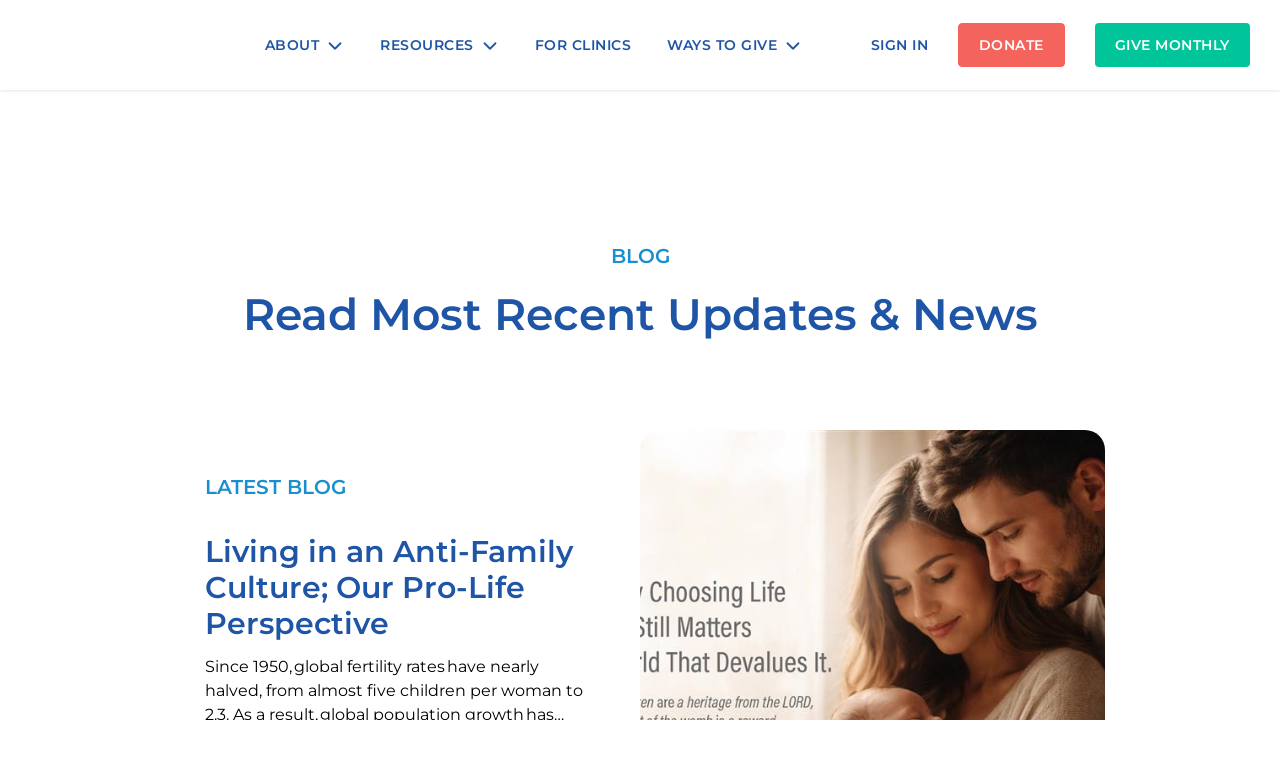

--- FILE ---
content_type: text/html; charset=UTF-8
request_url: https://preborn.com/blog/
body_size: 29213
content:
<!doctype html>
<html lang="en-US" class="no-js" itemtype="https://schema.org/Blog" itemscope>
<head>
	<meta charset="UTF-8">
	<meta name="viewport" content="width=device-width, initial-scale=1, minimum-scale=1">
	<meta name='robots' content='index, follow, max-image-preview:large, max-snippet:-1, max-video-preview:-1' />
	<style>img:is([sizes="auto" i], [sizes^="auto," i]) { contain-intrinsic-size: 3000px 1500px }</style>
	
	<!-- This site is optimized with the Yoast SEO Premium plugin v20.11 (Yoast SEO v25.5) - https://yoast.com/wordpress/plugins/seo/ -->
	<title>Blog | PreBorn!</title>
	<meta name="description" content="Discover Preborn!&#039;s blog, your go-to resource for expert advice on the pro-life movement, stories of hope, and ways you can get involved. Empower yourself with these informative articles and insights." />
	<link rel="canonical" href="https://preborn.com/blog/" />
	<link rel="next" href="https://preborn.com/blog/page/2/" />
	<meta property="og:locale" content="en_US" />
	<meta property="og:type" content="article" />
	<meta property="og:title" content="Blog | PreBorn!" />
	<meta property="og:description" content="Discover Preborn!&#039;s blog, your go-to resource for expert advice on the pro-life movement, stories of hope, and ways you can get involved. Empower yourself with these informative articles and insights." />
	<meta property="og:url" content="https://preborn.com/blog/" />
	<meta property="og:site_name" content="PreBorn!" />
	<meta property="og:image" content="https://preborn.com/app/uploads/2023/03/default-meta-image.png" />
	<meta property="og:image:width" content="640" />
	<meta property="og:image:height" content="480" />
	<meta property="og:image:type" content="image/png" />
	<meta name="twitter:card" content="summary_large_image" />
	<meta name="twitter:site" content="@missionpreborn" />
	<script type="application/ld+json" class="yoast-schema-graph">{"@context":"https://schema.org","@graph":[{"@type":["WebPage","CollectionPage"],"@id":"https://preborn.com/blog/","url":"https://preborn.com/blog/","name":"Blog | PreBorn!","isPartOf":{"@id":"https://preborn.com/#website"},"datePublished":"2023-06-25T15:20:12+00:00","dateModified":"2023-08-07T19:42:08+00:00","description":"Discover Preborn!'s blog, your go-to resource for expert advice on the pro-life movement, stories of hope, and ways you can get involved. Empower yourself with these informative articles and insights.","inLanguage":"en-US"},{"@type":"WebSite","@id":"https://preborn.com/#website","url":"https://preborn.com/","name":"PreBorn!","description":"Saving Babies and Souls","publisher":{"@id":"https://preborn.com/#organization"},"potentialAction":[{"@type":"SearchAction","target":{"@type":"EntryPoint","urlTemplate":"https://preborn.com/?s={search_term_string}"},"query-input":{"@type":"PropertyValueSpecification","valueRequired":true,"valueName":"search_term_string"}}],"inLanguage":"en-US"},{"@type":"Organization","@id":"https://preborn.com/#organization","name":"PreBorn!","url":"https://preborn.com/","logo":{"@type":"ImageObject","inLanguage":"en-US","@id":"https://preborn.com/#/schema/logo/image/","url":"https://preborn.com/app/uploads/2023/05/cropped-PB-footer-logo@2x.png","contentUrl":"https://preborn.com/app/uploads/2023/05/cropped-PB-footer-logo@2x.png","width":456,"height":96,"caption":"PreBorn!"},"image":{"@id":"https://preborn.com/#/schema/logo/image/"},"sameAs":["https://www.facebook.com/MissionPreborn","https://x.com/missionpreborn","https://www.youtube.com/user/missionpreborn","https://www.instagram.com/missionpreborn/","https://www.linkedin.com/company/pre-born"]}]}</script>
	<!-- / Yoast SEO Premium plugin. -->


<link rel='dns-prefetch' href='//cdn.jsdelivr.net' />
<link rel="alternate" type="application/rss+xml" title="PreBorn! &raquo; Feed" href="https://preborn.com/feed/" />
			<script>document.documentElement.classList.remove( 'no-js' );</script>
			<link rel='stylesheet' id='PrayerEngineFrontendStyles-css' href='https://preborn.com/app/plugins/prayerengine_plugin/css/pe_styles.css?ver=6.8.2' media='all' />
<link rel='stylesheet' id='theme-style-css' href='https://preborn.com/app/themes/kadence-child/style.css?ver=1765403752' media='all' />
<link rel='stylesheet' id='premium-addons-css' href='https://preborn.com/app/plugins/premium-addons-for-elementor/assets/frontend/min-css/premium-addons.min.css?ver=4.11.20' media='all' />
<link rel='stylesheet' id='wp-block-library-css' href='https://preborn.com/wp/wp-includes/css/dist/block-library/style.min.css?ver=6.8.2' media='all' />
<style id='classic-theme-styles-inline-css'>
/*! This file is auto-generated */
.wp-block-button__link{color:#fff;background-color:#32373c;border-radius:9999px;box-shadow:none;text-decoration:none;padding:calc(.667em + 2px) calc(1.333em + 2px);font-size:1.125em}.wp-block-file__button{background:#32373c;color:#fff;text-decoration:none}
</style>
<style id='safe-svg-svg-icon-style-inline-css'>
.safe-svg-cover{text-align:center}.safe-svg-cover .safe-svg-inside{display:inline-block;max-width:100%}.safe-svg-cover svg{height:100%;max-height:100%;max-width:100%;width:100%}

</style>
<style id='global-styles-inline-css'>
:root{--wp--preset--aspect-ratio--square: 1;--wp--preset--aspect-ratio--4-3: 4/3;--wp--preset--aspect-ratio--3-4: 3/4;--wp--preset--aspect-ratio--3-2: 3/2;--wp--preset--aspect-ratio--2-3: 2/3;--wp--preset--aspect-ratio--16-9: 16/9;--wp--preset--aspect-ratio--9-16: 9/16;--wp--preset--color--black: #000000;--wp--preset--color--cyan-bluish-gray: #abb8c3;--wp--preset--color--white: #ffffff;--wp--preset--color--pale-pink: #f78da7;--wp--preset--color--vivid-red: #cf2e2e;--wp--preset--color--luminous-vivid-orange: #ff6900;--wp--preset--color--luminous-vivid-amber: #fcb900;--wp--preset--color--light-green-cyan: #7bdcb5;--wp--preset--color--vivid-green-cyan: #00d084;--wp--preset--color--pale-cyan-blue: #8ed1fc;--wp--preset--color--vivid-cyan-blue: #0693e3;--wp--preset--color--vivid-purple: #9b51e0;--wp--preset--color--theme-palette-1: var(--global-palette1);--wp--preset--color--theme-palette-2: var(--global-palette2);--wp--preset--color--theme-palette-3: var(--global-palette3);--wp--preset--color--theme-palette-4: var(--global-palette4);--wp--preset--color--theme-palette-5: var(--global-palette5);--wp--preset--color--theme-palette-6: var(--global-palette6);--wp--preset--color--theme-palette-7: var(--global-palette7);--wp--preset--color--theme-palette-8: var(--global-palette8);--wp--preset--color--theme-palette-9: var(--global-palette9);--wp--preset--gradient--vivid-cyan-blue-to-vivid-purple: linear-gradient(135deg,rgba(6,147,227,1) 0%,rgb(155,81,224) 100%);--wp--preset--gradient--light-green-cyan-to-vivid-green-cyan: linear-gradient(135deg,rgb(122,220,180) 0%,rgb(0,208,130) 100%);--wp--preset--gradient--luminous-vivid-amber-to-luminous-vivid-orange: linear-gradient(135deg,rgba(252,185,0,1) 0%,rgba(255,105,0,1) 100%);--wp--preset--gradient--luminous-vivid-orange-to-vivid-red: linear-gradient(135deg,rgba(255,105,0,1) 0%,rgb(207,46,46) 100%);--wp--preset--gradient--very-light-gray-to-cyan-bluish-gray: linear-gradient(135deg,rgb(238,238,238) 0%,rgb(169,184,195) 100%);--wp--preset--gradient--cool-to-warm-spectrum: linear-gradient(135deg,rgb(74,234,220) 0%,rgb(151,120,209) 20%,rgb(207,42,186) 40%,rgb(238,44,130) 60%,rgb(251,105,98) 80%,rgb(254,248,76) 100%);--wp--preset--gradient--blush-light-purple: linear-gradient(135deg,rgb(255,206,236) 0%,rgb(152,150,240) 100%);--wp--preset--gradient--blush-bordeaux: linear-gradient(135deg,rgb(254,205,165) 0%,rgb(254,45,45) 50%,rgb(107,0,62) 100%);--wp--preset--gradient--luminous-dusk: linear-gradient(135deg,rgb(255,203,112) 0%,rgb(199,81,192) 50%,rgb(65,88,208) 100%);--wp--preset--gradient--pale-ocean: linear-gradient(135deg,rgb(255,245,203) 0%,rgb(182,227,212) 50%,rgb(51,167,181) 100%);--wp--preset--gradient--electric-grass: linear-gradient(135deg,rgb(202,248,128) 0%,rgb(113,206,126) 100%);--wp--preset--gradient--midnight: linear-gradient(135deg,rgb(2,3,129) 0%,rgb(40,116,252) 100%);--wp--preset--font-size--small: var(--global-font-size-small);--wp--preset--font-size--medium: var(--global-font-size-medium);--wp--preset--font-size--large: var(--global-font-size-large);--wp--preset--font-size--x-large: 42px;--wp--preset--font-size--larger: var(--global-font-size-larger);--wp--preset--font-size--xxlarge: var(--global-font-size-xxlarge);--wp--preset--spacing--20: 0.44rem;--wp--preset--spacing--30: 0.67rem;--wp--preset--spacing--40: 1rem;--wp--preset--spacing--50: 1.5rem;--wp--preset--spacing--60: 2.25rem;--wp--preset--spacing--70: 3.38rem;--wp--preset--spacing--80: 5.06rem;--wp--preset--shadow--natural: 6px 6px 9px rgba(0, 0, 0, 0.2);--wp--preset--shadow--deep: 12px 12px 50px rgba(0, 0, 0, 0.4);--wp--preset--shadow--sharp: 6px 6px 0px rgba(0, 0, 0, 0.2);--wp--preset--shadow--outlined: 6px 6px 0px -3px rgba(255, 255, 255, 1), 6px 6px rgba(0, 0, 0, 1);--wp--preset--shadow--crisp: 6px 6px 0px rgba(0, 0, 0, 1);}:where(.is-layout-flex){gap: 0.5em;}:where(.is-layout-grid){gap: 0.5em;}body .is-layout-flex{display: flex;}.is-layout-flex{flex-wrap: wrap;align-items: center;}.is-layout-flex > :is(*, div){margin: 0;}body .is-layout-grid{display: grid;}.is-layout-grid > :is(*, div){margin: 0;}:where(.wp-block-columns.is-layout-flex){gap: 2em;}:where(.wp-block-columns.is-layout-grid){gap: 2em;}:where(.wp-block-post-template.is-layout-flex){gap: 1.25em;}:where(.wp-block-post-template.is-layout-grid){gap: 1.25em;}.has-black-color{color: var(--wp--preset--color--black) !important;}.has-cyan-bluish-gray-color{color: var(--wp--preset--color--cyan-bluish-gray) !important;}.has-white-color{color: var(--wp--preset--color--white) !important;}.has-pale-pink-color{color: var(--wp--preset--color--pale-pink) !important;}.has-vivid-red-color{color: var(--wp--preset--color--vivid-red) !important;}.has-luminous-vivid-orange-color{color: var(--wp--preset--color--luminous-vivid-orange) !important;}.has-luminous-vivid-amber-color{color: var(--wp--preset--color--luminous-vivid-amber) !important;}.has-light-green-cyan-color{color: var(--wp--preset--color--light-green-cyan) !important;}.has-vivid-green-cyan-color{color: var(--wp--preset--color--vivid-green-cyan) !important;}.has-pale-cyan-blue-color{color: var(--wp--preset--color--pale-cyan-blue) !important;}.has-vivid-cyan-blue-color{color: var(--wp--preset--color--vivid-cyan-blue) !important;}.has-vivid-purple-color{color: var(--wp--preset--color--vivid-purple) !important;}.has-black-background-color{background-color: var(--wp--preset--color--black) !important;}.has-cyan-bluish-gray-background-color{background-color: var(--wp--preset--color--cyan-bluish-gray) !important;}.has-white-background-color{background-color: var(--wp--preset--color--white) !important;}.has-pale-pink-background-color{background-color: var(--wp--preset--color--pale-pink) !important;}.has-vivid-red-background-color{background-color: var(--wp--preset--color--vivid-red) !important;}.has-luminous-vivid-orange-background-color{background-color: var(--wp--preset--color--luminous-vivid-orange) !important;}.has-luminous-vivid-amber-background-color{background-color: var(--wp--preset--color--luminous-vivid-amber) !important;}.has-light-green-cyan-background-color{background-color: var(--wp--preset--color--light-green-cyan) !important;}.has-vivid-green-cyan-background-color{background-color: var(--wp--preset--color--vivid-green-cyan) !important;}.has-pale-cyan-blue-background-color{background-color: var(--wp--preset--color--pale-cyan-blue) !important;}.has-vivid-cyan-blue-background-color{background-color: var(--wp--preset--color--vivid-cyan-blue) !important;}.has-vivid-purple-background-color{background-color: var(--wp--preset--color--vivid-purple) !important;}.has-black-border-color{border-color: var(--wp--preset--color--black) !important;}.has-cyan-bluish-gray-border-color{border-color: var(--wp--preset--color--cyan-bluish-gray) !important;}.has-white-border-color{border-color: var(--wp--preset--color--white) !important;}.has-pale-pink-border-color{border-color: var(--wp--preset--color--pale-pink) !important;}.has-vivid-red-border-color{border-color: var(--wp--preset--color--vivid-red) !important;}.has-luminous-vivid-orange-border-color{border-color: var(--wp--preset--color--luminous-vivid-orange) !important;}.has-luminous-vivid-amber-border-color{border-color: var(--wp--preset--color--luminous-vivid-amber) !important;}.has-light-green-cyan-border-color{border-color: var(--wp--preset--color--light-green-cyan) !important;}.has-vivid-green-cyan-border-color{border-color: var(--wp--preset--color--vivid-green-cyan) !important;}.has-pale-cyan-blue-border-color{border-color: var(--wp--preset--color--pale-cyan-blue) !important;}.has-vivid-cyan-blue-border-color{border-color: var(--wp--preset--color--vivid-cyan-blue) !important;}.has-vivid-purple-border-color{border-color: var(--wp--preset--color--vivid-purple) !important;}.has-vivid-cyan-blue-to-vivid-purple-gradient-background{background: var(--wp--preset--gradient--vivid-cyan-blue-to-vivid-purple) !important;}.has-light-green-cyan-to-vivid-green-cyan-gradient-background{background: var(--wp--preset--gradient--light-green-cyan-to-vivid-green-cyan) !important;}.has-luminous-vivid-amber-to-luminous-vivid-orange-gradient-background{background: var(--wp--preset--gradient--luminous-vivid-amber-to-luminous-vivid-orange) !important;}.has-luminous-vivid-orange-to-vivid-red-gradient-background{background: var(--wp--preset--gradient--luminous-vivid-orange-to-vivid-red) !important;}.has-very-light-gray-to-cyan-bluish-gray-gradient-background{background: var(--wp--preset--gradient--very-light-gray-to-cyan-bluish-gray) !important;}.has-cool-to-warm-spectrum-gradient-background{background: var(--wp--preset--gradient--cool-to-warm-spectrum) !important;}.has-blush-light-purple-gradient-background{background: var(--wp--preset--gradient--blush-light-purple) !important;}.has-blush-bordeaux-gradient-background{background: var(--wp--preset--gradient--blush-bordeaux) !important;}.has-luminous-dusk-gradient-background{background: var(--wp--preset--gradient--luminous-dusk) !important;}.has-pale-ocean-gradient-background{background: var(--wp--preset--gradient--pale-ocean) !important;}.has-electric-grass-gradient-background{background: var(--wp--preset--gradient--electric-grass) !important;}.has-midnight-gradient-background{background: var(--wp--preset--gradient--midnight) !important;}.has-small-font-size{font-size: var(--wp--preset--font-size--small) !important;}.has-medium-font-size{font-size: var(--wp--preset--font-size--medium) !important;}.has-large-font-size{font-size: var(--wp--preset--font-size--large) !important;}.has-x-large-font-size{font-size: var(--wp--preset--font-size--x-large) !important;}
:where(.wp-block-post-template.is-layout-flex){gap: 1.25em;}:where(.wp-block-post-template.is-layout-grid){gap: 1.25em;}
:where(.wp-block-columns.is-layout-flex){gap: 2em;}:where(.wp-block-columns.is-layout-grid){gap: 2em;}
:root :where(.wp-block-pullquote){font-size: 1.5em;line-height: 1.6;}
</style>
<link rel='stylesheet' id='preborn-css' href='https://preborn.com/app/plugins/preborn/public/css/pre-born-public.css?ver=2.6.0' media='all' />
<link rel='stylesheet' id='vue3-toastify-css' href='https://cdn.jsdelivr.net/npm/vue3-toastify@0.1.11/dist/index.css?ver=6.8.2' media='all' />
<link rel='stylesheet' id='vue3-carousel-css' href='https://cdn.jsdelivr.net/npm/vue3-carousel@0.3.1/dist/carousel.min.css?ver=6.8.2' media='all' />
<link rel='stylesheet' id='datepicker-css' href='https://cdn.jsdelivr.net/npm/@vuepic/vue-datepicker@latest/dist/main.css?ver=6.8.2' media='all' />
<link rel='stylesheet' id='kadence-global-css' href='https://preborn.com/app/themes/kadence/assets/css/global.min.css?ver=1.2.27' media='all' />
<style id='kadence-global-inline-css'>
/* Kadence Base CSS */
:root{--global-palette1:#0A1328;--global-palette2:#0A1328;--global-palette3:#0A1328;--global-palette4:#0A1328;--global-palette5:#00B0DA;--global-palette6:#00B0DA;--global-palette7:#EDF2F7;--global-palette8:#F7FAFC;--global-palette9:#ffffff;--global-palette9rgb:255, 255, 255;--global-palette-highlight:var(--global-palette1);--global-palette-highlight-alt:var(--global-palette2);--global-palette-highlight-alt2:var(--global-palette9);--global-palette-btn-bg:var(--global-palette1);--global-palette-btn-bg-hover:var(--global-palette2);--global-palette-btn:var(--global-palette9);--global-palette-btn-hover:var(--global-palette9);--global-body-font-family:-apple-system,BlinkMacSystemFont,"Segoe UI",Roboto,Oxygen-Sans,Ubuntu,Cantarell,"Helvetica Neue",sans-serif, "Apple Color Emoji", "Segoe UI Emoji", "Segoe UI Symbol";--global-heading-font-family:inherit;--global-primary-nav-font-family:inherit;--global-fallback-font:sans-serif;--global-display-fallback-font:sans-serif;--global-content-width:1540px;--global-content-wide-width:calc(1540px + 230px);--global-content-narrow-width:842px;--global-content-edge-padding:20px;--global-content-boxed-padding:2rem;--global-calc-content-width:calc(1540px - var(--global-content-edge-padding) - var(--global-content-edge-padding) );--wp--style--global--content-size:var(--global-calc-content-width);}.wp-site-blocks{--global-vw:calc( 100vw - ( 0.5 * var(--scrollbar-offset)));}:root body.kadence-elementor-colors{--e-global-color-kadence1:var(--global-palette1);--e-global-color-kadence2:var(--global-palette2);--e-global-color-kadence3:var(--global-palette3);--e-global-color-kadence4:var(--global-palette4);--e-global-color-kadence5:var(--global-palette5);--e-global-color-kadence6:var(--global-palette6);--e-global-color-kadence7:var(--global-palette7);--e-global-color-kadence8:var(--global-palette8);--e-global-color-kadence9:var(--global-palette9);}body{background:#fafaf8;}body, input, select, optgroup, textarea{font-weight:400;font-size:17px;line-height:1.6;font-family:var(--global-body-font-family);color:var(--global-palette4);}.content-bg, body.content-style-unboxed .site{background:#fafaf8;}h1,h2,h3,h4,h5,h6{font-family:var(--global-heading-font-family);}h1{font-weight:700;font-size:32px;line-height:1.5;color:var(--global-palette3);}h2{font-weight:700;font-size:28px;line-height:1.5;color:var(--global-palette3);}h3{font-weight:700;font-size:24px;line-height:1.5;color:var(--global-palette3);}h4{font-weight:700;font-size:22px;line-height:1.5;color:var(--global-palette4);}h5{font-weight:700;font-size:20px;line-height:1.5;color:var(--global-palette4);}h6{font-weight:700;font-size:18px;line-height:1.5;color:var(--global-palette5);}.entry-hero .kadence-breadcrumbs{max-width:1540px;}.site-container, .site-header-row-layout-contained, .site-footer-row-layout-contained, .entry-hero-layout-contained, .comments-area, .alignfull > .wp-block-cover__inner-container, .alignwide > .wp-block-cover__inner-container{max-width:var(--global-content-width);}.content-width-narrow .content-container.site-container, .content-width-narrow .hero-container.site-container{max-width:var(--global-content-narrow-width);}@media all and (min-width: 1770px){.wp-site-blocks .content-container  .alignwide{margin-left:-115px;margin-right:-115px;width:unset;max-width:unset;}}@media all and (min-width: 1102px){.content-width-narrow .wp-site-blocks .content-container .alignwide{margin-left:-130px;margin-right:-130px;width:unset;max-width:unset;}}.content-style-boxed .wp-site-blocks .entry-content .alignwide{margin-left:calc( -1 * var( --global-content-boxed-padding ) );margin-right:calc( -1 * var( --global-content-boxed-padding ) );}.content-area{margin-top:5rem;margin-bottom:5rem;}@media all and (max-width: 1024px){.content-area{margin-top:3rem;margin-bottom:3rem;}}@media all and (max-width: 767px){.content-area{margin-top:2rem;margin-bottom:2rem;}}@media all and (max-width: 1024px){:root{--global-content-boxed-padding:2rem;}}@media all and (max-width: 767px){:root{--global-content-boxed-padding:1.5rem;}}.entry-content-wrap{padding:2rem;}@media all and (max-width: 1024px){.entry-content-wrap{padding:2rem;}}@media all and (max-width: 767px){.entry-content-wrap{padding:1.5rem;}}.entry.single-entry{box-shadow:0px 15px 15px -10px rgba(0,0,0,0.05);}.entry.loop-entry{box-shadow:0px 15px 15px -10px rgba(0,0,0,0.05);}.loop-entry .entry-content-wrap{padding:2rem;}@media all and (max-width: 1024px){.loop-entry .entry-content-wrap{padding:2rem;}}@media all and (max-width: 767px){.loop-entry .entry-content-wrap{padding:1.5rem;}}button, .button, .wp-block-button__link, input[type="button"], input[type="reset"], input[type="submit"], .fl-button, .elementor-button-wrapper .elementor-button, .wc-block-components-checkout-place-order-button, .wc-block-cart__submit{box-shadow:0px 0px 0px -7px rgba(0,0,0,0);}button:hover, button:focus, button:active, .button:hover, .button:focus, .button:active, .wp-block-button__link:hover, .wp-block-button__link:focus, .wp-block-button__link:active, input[type="button"]:hover, input[type="button"]:focus, input[type="button"]:active, input[type="reset"]:hover, input[type="reset"]:focus, input[type="reset"]:active, input[type="submit"]:hover, input[type="submit"]:focus, input[type="submit"]:active, .elementor-button-wrapper .elementor-button:hover, .elementor-button-wrapper .elementor-button:focus, .elementor-button-wrapper .elementor-button:active, .wc-block-cart__submit:hover{box-shadow:0px 15px 25px -7px rgba(0,0,0,0.1);}.kb-button.kb-btn-global-outline.kb-btn-global-inherit{padding-top:calc(px - 2px);padding-right:calc(px - 2px);padding-bottom:calc(px - 2px);padding-left:calc(px - 2px);}@media all and (min-width: 1025px){.transparent-header .entry-hero .entry-hero-container-inner{padding-top:80px;}}@media all and (max-width: 1024px){.mobile-transparent-header .entry-hero .entry-hero-container-inner{padding-top:80px;}}@media all and (max-width: 767px){.mobile-transparent-header .entry-hero .entry-hero-container-inner{padding-top:80px;}}#kt-scroll-up-reader, #kt-scroll-up{border-radius:0px 0px 0px 0px;bottom:30px;font-size:1.2em;padding:0.4em 0.4em 0.4em 0.4em;}#kt-scroll-up-reader.scroll-up-side-right, #kt-scroll-up.scroll-up-side-right{right:30px;}#kt-scroll-up-reader.scroll-up-side-left, #kt-scroll-up.scroll-up-side-left{left:30px;}
/* Kadence Header CSS */
.wp-site-blocks #mobile-header{display:block;}.wp-site-blocks #main-header{display:none;}@media all and (min-width: 1200px){.wp-site-blocks #mobile-header{display:none;}.wp-site-blocks #main-header{display:block;}}@media all and (max-width: 1199px){.mobile-transparent-header #masthead{position:absolute;left:0px;right:0px;z-index:100;}.kadence-scrollbar-fixer.mobile-transparent-header #masthead{right:var(--scrollbar-offset,0);}.mobile-transparent-header #masthead, .mobile-transparent-header .site-top-header-wrap .site-header-row-container-inner, .mobile-transparent-header .site-main-header-wrap .site-header-row-container-inner, .mobile-transparent-header .site-bottom-header-wrap .site-header-row-container-inner{background:transparent;}.site-header-row-tablet-layout-fullwidth, .site-header-row-tablet-layout-standard{padding:0px;}}@media all and (min-width: 1200px){.transparent-header #masthead{position:absolute;left:0px;right:0px;z-index:100;}.transparent-header.kadence-scrollbar-fixer #masthead{right:var(--scrollbar-offset,0);}.transparent-header #masthead, .transparent-header .site-top-header-wrap .site-header-row-container-inner, .transparent-header .site-main-header-wrap .site-header-row-container-inner, .transparent-header .site-bottom-header-wrap .site-header-row-container-inner{background:transparent;}}.site-branding a.brand img{max-width:156px;}.site-branding a.brand img.svg-logo-image{width:156px;}.site-branding{padding:0px 0px 0px 0px;}#masthead, #masthead .kadence-sticky-header.item-is-fixed:not(.item-at-start):not(.site-header-row-container):not(.site-main-header-wrap), #masthead .kadence-sticky-header.item-is-fixed:not(.item-at-start) > .site-header-row-container-inner{background:#ffffff;}.site-main-header-inner-wrap{min-height:80px;}.header-navigation[class*="header-navigation-style-underline"] .header-menu-container.primary-menu-container>ul>li>a:after{width:calc( 100% - 1.2em);}.main-navigation .primary-menu-container > ul > li.menu-item > a{padding-left:calc(1.2em / 2);padding-right:calc(1.2em / 2);padding-top:0.6em;padding-bottom:0.6em;color:#1f55a6;}.main-navigation .primary-menu-container > ul > li.menu-item .dropdown-nav-special-toggle{right:calc(1.2em / 2);}.main-navigation .primary-menu-container > ul > li.menu-item > a:hover{color:#1f55a6;}.main-navigation .primary-menu-container > ul > li.menu-item.current-menu-item > a{color:#1f55a6;}.header-navigation[class*="header-navigation-style-underline"] .header-menu-container.secondary-menu-container>ul>li>a:after{width:calc( 100% - 1.2em);}.secondary-navigation .secondary-menu-container > ul > li.menu-item > a{padding-left:calc(1.2em / 2);padding-right:calc(1.2em / 2);padding-top:0.6em;padding-bottom:0.6em;color:var(--global-palette5);}.secondary-navigation .primary-menu-container > ul > li.menu-item .dropdown-nav-special-toggle{right:calc(1.2em / 2);}.secondary-navigation .secondary-menu-container > ul > li.menu-item > a:hover{color:var(--global-palette-highlight);}.secondary-navigation .secondary-menu-container > ul > li.menu-item.current-menu-item > a{color:var(--global-palette3);}.header-navigation .header-menu-container ul ul.sub-menu, .header-navigation .header-menu-container ul ul.submenu{background:#ffffff;box-shadow:0px 2px 13px 0px rgba(0,0,0,0.1);}.header-navigation .header-menu-container ul ul li.menu-item, .header-menu-container ul.menu > li.kadence-menu-mega-enabled > ul > li.menu-item > a{border-bottom:1px solid rgba(255,255,255,0.1);}.header-navigation .header-menu-container ul ul li.menu-item > a{width:200px;padding-top:1em;padding-bottom:1em;color:#1f55a6;font-size:12px;}.header-navigation .header-menu-container ul ul li.menu-item > a:hover{color:#1f55a6;background:#ffffff;}.header-navigation .header-menu-container ul ul li.menu-item.current-menu-item > a{color:#1f55a6;background:#ffffff;}.mobile-toggle-open-container .menu-toggle-open, .mobile-toggle-open-container .menu-toggle-open:focus{color:var(--global-palette5);padding:0.4em 0.6em 0.4em 2em;font-size:14px;}.mobile-toggle-open-container .menu-toggle-open.menu-toggle-style-bordered{border:1px solid currentColor;}.mobile-toggle-open-container .menu-toggle-open .menu-toggle-icon{font-size:16px;}.mobile-toggle-open-container .menu-toggle-open:hover, .mobile-toggle-open-container .menu-toggle-open:focus-visible{color:var(--global-palette-highlight);}.mobile-navigation ul li{font-size:14px;}.mobile-navigation ul li a{padding-top:1em;padding-bottom:1em;}.mobile-navigation ul li > a, .mobile-navigation ul li.menu-item-has-children > .drawer-nav-drop-wrap{color:var(--global-palette8);}.mobile-navigation ul li.current-menu-item > a, .mobile-navigation ul li.current-menu-item.menu-item-has-children > .drawer-nav-drop-wrap{color:var(--global-palette-highlight);}.mobile-navigation ul li.menu-item-has-children .drawer-nav-drop-wrap, .mobile-navigation ul li:not(.menu-item-has-children) a{border-bottom:1px solid rgba(255,255,255,0.1);}.mobile-navigation:not(.drawer-navigation-parent-toggle-true) ul li.menu-item-has-children .drawer-nav-drop-wrap button{border-left:1px solid rgba(255,255,255,0.1);}#mobile-drawer .drawer-header .drawer-toggle{padding:0.6em 0.15em 0.6em 0.15em;font-size:24px;}.mobile-header-button-wrap .mobile-header-button-inner-wrap .mobile-header-button{border-radius:4px 4px 4px 4px;color:#ffffff;background:#ff6961;border:2px none currentColor;box-shadow:0px 0px 0px -7px rgba(0,0,0,0);}.mobile-header-button-wrap .mobile-header-button-inner-wrap .mobile-header-button:hover{color:#ffffff;background:#f24940;box-shadow:0px 15px 25px -7px rgba(0,0,0,0.1);}
/* Kadence Footer CSS */
.site-bottom-footer-inner-wrap{padding-top:30px;padding-bottom:30px;grid-column-gap:30px;}.site-bottom-footer-inner-wrap .widget{margin-bottom:30px;}.site-bottom-footer-inner-wrap .site-footer-section:not(:last-child):after{right:calc(-30px / 2);}
</style>
<link rel='stylesheet' id='kadence-header-css' href='https://preborn.com/app/themes/kadence/assets/css/header.min.css?ver=1.2.27' media='all' />
<link rel='stylesheet' id='kadence-content-css' href='https://preborn.com/app/themes/kadence/assets/css/content.min.css?ver=1.2.27' media='all' />
<link rel='stylesheet' id='kadence-footer-css' href='https://preborn.com/app/themes/kadence/assets/css/footer.min.css?ver=1.2.27' media='all' />
<link rel='stylesheet' id='dflip-style-css' href='https://preborn.com/app/plugins/3d-flipbook-dflip-lite/assets/css/dflip.min.css?ver=2.3.75' media='all' />
<link rel='stylesheet' id='elementor-frontend-css' href='https://preborn.com/app/plugins/elementor/assets/css/frontend.min.css?ver=3.30.2' media='all' />
<link rel='stylesheet' id='widget-image-css' href='https://preborn.com/app/plugins/elementor/assets/css/widget-image.min.css?ver=3.30.2' media='all' />
<link rel='stylesheet' id='widget-heading-css' href='https://preborn.com/app/plugins/elementor/assets/css/widget-heading.min.css?ver=3.30.2' media='all' />
<link rel='stylesheet' id='widget-icon-list-css' href='https://preborn.com/app/plugins/elementor/assets/css/widget-icon-list.min.css?ver=3.30.2' media='all' />
<link rel='stylesheet' id='widget-spacer-css' href='https://preborn.com/app/plugins/elementor/assets/css/widget-spacer.min.css?ver=3.30.2' media='all' />
<link rel='stylesheet' id='widget-social-icons-css' href='https://preborn.com/app/plugins/elementor/assets/css/widget-social-icons.min.css?ver=3.30.2' media='all' />
<link rel='stylesheet' id='e-apple-webkit-css' href='https://preborn.com/app/plugins/elementor/assets/css/conditionals/apple-webkit.min.css?ver=3.30.2' media='all' />
<link rel='stylesheet' id='e-animation-fadeIn-css' href='https://preborn.com/app/plugins/elementor/assets/lib/animations/styles/fadeIn.min.css?ver=3.30.2' media='all' />
<link rel='stylesheet' id='font-awesome-5-all-css' href='https://preborn.com/app/plugins/elementor/assets/lib/font-awesome/css/all.min.css?ver=4.11.20' media='all' />
<link rel='stylesheet' id='pa-slick-css' href='https://preborn.com/app/plugins/premium-addons-for-elementor/assets/frontend/min-css/slick.min.css?ver=4.11.20' media='all' />
<link rel='stylesheet' id='widget-search-form-css' href='https://preborn.com/app/plugins/elementor-pro/assets/css/widget-search-form.min.css?ver=3.30.0' media='all' />
<link rel='stylesheet' id='elementor-icons-shared-0-css' href='https://preborn.com/app/plugins/elementor/assets/lib/font-awesome/css/fontawesome.min.css?ver=5.15.3' media='all' />
<link rel='stylesheet' id='elementor-icons-fa-solid-css' href='https://preborn.com/app/plugins/elementor/assets/lib/font-awesome/css/solid.min.css?ver=5.15.3' media='all' />
<link rel='stylesheet' id='widget-posts-css' href='https://preborn.com/app/plugins/elementor-pro/assets/css/widget-posts.min.css?ver=3.30.0' media='all' />
<link rel='stylesheet' id='elementor-icons-css' href='https://preborn.com/app/plugins/elementor/assets/lib/eicons/css/elementor-icons.min.css?ver=5.43.0' media='all' />
<link rel='stylesheet' id='elementor-post-10-css' href='https://preborn.com/app/uploads/elementor/css/post-10.css?ver=1760624235' media='all' />
<link rel='stylesheet' id='elementor-post-86-css' href='https://preborn.com/app/uploads/elementor/css/post-86.css?ver=1765403872' media='all' />
<link rel='stylesheet' id='elementor-post-6718-css' href='https://preborn.com/app/uploads/elementor/css/post-6718.css?ver=1760624326' media='all' />
<link rel='stylesheet' id='elementor-gf-local-roboto-css' href='https://preborn.com/app/uploads/elementor/google-fonts/css/roboto.css?ver=1745948668' media='all' />
<link rel='stylesheet' id='elementor-gf-local-robotoslab-css' href='https://preborn.com/app/uploads/elementor/google-fonts/css/robotoslab.css?ver=1745948670' media='all' />
<link rel='stylesheet' id='elementor-gf-local-bebasneue-css' href='https://preborn.com/app/uploads/elementor/google-fonts/css/bebasneue.css?ver=1745948670' media='all' />
<link rel='stylesheet' id='elementor-gf-local-montserrat-css' href='https://preborn.com/app/uploads/elementor/google-fonts/css/montserrat.css?ver=1745948673' media='all' />
<link rel='stylesheet' id='elementor-icons-fa-brands-css' href='https://preborn.com/app/plugins/elementor/assets/lib/font-awesome/css/brands.min.css?ver=5.15.3' media='all' />
<script src="https://preborn.com/wp/wp-includes/js/jquery/jquery.min.js?ver=3.7.1" id="jquery-core-js"></script>
<script src="https://preborn.com/wp/wp-includes/js/jquery/jquery-migrate.min.js?ver=3.4.1" id="jquery-migrate-js"></script>
<script id="file_uploads_nfpluginsettings-js-extra">
var params = {"clearLogRestUrl":"https:\/\/preborn.com\/wp-json\/nf-file-uploads\/debug-log\/delete-all","clearLogButtonId":"file_uploads_clear_debug_logger","downloadLogRestUrl":"https:\/\/preborn.com\/wp-json\/nf-file-uploads\/debug-log\/get-all","downloadLogButtonId":"file_uploads_download_debug_logger"};
</script>
<script src="https://preborn.com/app/plugins/ninja-forms-uploads/assets/js/nfpluginsettings.js?ver=3.3.21" id="file_uploads_nfpluginsettings-js"></script>
<script id="scheduled_exports_nfpluginsettings-js-extra">
var scheduled_exports_nfpluginsettings = {"clearLogRestUrl":"https:\/\/preborn.com\/wp-json\/scheduled-exports\/debug-log\/delete-all","clearLogButtonId":"scheduled_exports_clear_debug_logger","downloadLogRestUrl":"https:\/\/preborn.com\/wp-json\/scheduled-exports\/debug-log\/get-all","downloadLogButtonId":"scheduled_exports_download_debug_logger","_wpnonce":"27c28e4e3b"};
</script>
<script src="https://preborn.com/app/plugins/ninja-forms-scheduled-exports/assets/js/nfpluginsettings.js?ver=3.0.0" id="scheduled_exports_nfpluginsettings-js"></script>
<script id="PrayerEngineFrontendJavascript-js-extra">
var peajax = {"ajaxurl":"https:\/\/preborn.com\/wp\/wp-admin\/admin-ajax.php"};
</script>
<script src="https://preborn.com/app/plugins/prayerengine_plugin/js/prayerwall210.js?ver=6.8.2" id="PrayerEngineFrontendJavascript-js"></script>
<script src="https://cdn.jsdelivr.net/npm/vue@latest?ver=6.8.2" id="vue-js"></script>
<script src="https://cdn.jsdelivr.net/npm/vue-demi?ver=6.8.2" id="vue-demi-js"></script>
<script src="https://cdn.jsdelivr.net/npm/@vuelidate/core?ver=6.8.2" id="vuelidate-core-js"></script>
<script src="https://cdn.jsdelivr.net/npm/@vuelidate/validators?ver=6.8.2" id="vuelidate-validators-js"></script>
<script src="https://cdn.jsdelivr.net/npm/vue-social-sharing@4.0.0-alpha4/dist/vue-social-sharing.min.js?ver=6.8.2" id="vue-social-sharing-js"></script>
<script src="https://cdn.jsdelivr.net/npm/vue3-carousel@0.3.1/dist/carousel.min.js?ver=6.8.2" id="vue-carousel-js"></script>
<script src="https://cdn.jsdelivr.net/npm/vuejs-paginate-next@latest/dist/vuejs-paginate-next.umd.js?ver=6.8.2" id="vuejs-paginate-next-js"></script>
<script id="app-js-extra">
var PreBorn = {"ajax_url":"https:\/\/preborn.com\/wp\/wp-admin\/admin-ajax.php","rest_url":"https:\/\/preborn.com\/wp-json\/preborn\/v1","content_url":"https:\/\/preborn.com\/app\/","home_url":"https:\/\/preborn.com\/","site_url":"https:\/\/preborn.com\/wp\/","current_user_id":"0","nonce":"27c28e4e3b","donations":{"test_mode_on":false,"url":"https:\/\/give.preborn.com\/preborn\/heartbeat-heroes"},"current_post_id":"45145","sc":"","current_user_is_admin":""};
</script>
<script src="https://preborn.com/app/plugins/preborn/public/js/pre-born-app.js?ver=2.6.0%20type=module" id="app-js"></script>
<link rel="https://api.w.org/" href="https://preborn.com/wp-json/" /><meta name="generator" content="WordPress 6.8.2" />
<!-- Display fixes for Internet Explorer -->
	<!--[if lte IE 6]>
	<link href="https://preborn.com/app/plugins/prayerengine_plugin/css/ie6_fix.css" rel="stylesheet" type="text/css" />
	<![endif]-->
	<!--[if IE 7]>
	<link href="https://preborn.com/app/plugins/prayerengine_plugin/css/ie7_fix.css" rel="stylesheet" type="text/css" />
	<![endif]-->
	<!--[if IE 8]>
	<link href="https://preborn.com/app/plugins/prayerengine_plugin/css/ie8_fix.css" rel="stylesheet" type="text/css" />
	<![endif]-->
	<!-- end display fixes for Internet Explorer -->		<script>
			document.documentElement.className = document.documentElement.className.replace('no-js', 'js');
		</script>
				<style>
			.no-js img.lazyload {
				display: none;
			}

			figure.wp-block-image img.lazyloading {
				min-width: 150px;
			}

			.lazyload,
			.lazyloading {
				--smush-placeholder-width: 100px;
				--smush-placeholder-aspect-ratio: 1/1;
				width: var(--smush-placeholder-width) !important;
				aspect-ratio: var(--smush-placeholder-aspect-ratio) !important;
			}

						.lazyload, .lazyloading {
				opacity: 0;
			}

			.lazyloaded {
				opacity: 1;
				transition: opacity 200ms;
				transition-delay: 0ms;
			}

					</style>
		<meta name="generator" content="Elementor 3.30.2; features: additional_custom_breakpoints; settings: css_print_method-external, google_font-enabled, font_display-swap">
<!-- Google Tag Manager  -->
<!-- Note: GTM-KT7CZ68S migrated to GTM-MDXBVKV on 3.26.24 by ccooper@preborn.com -->
<script>(function(w,d,s,l,i){w[l]=w[l]||[];w[l].push({'gtm.start':
new Date().getTime(),event:'gtm.js'});var f=d.getElementsByTagName(s)[0],
j=d.createElement(s),dl=l!='dataLayer'?'&l='+l:'';j.async=true;j.src=
'https://www.googletagmanager.com/gtm.js?id='+i+dl;f.parentNode.insertBefore(j,f);
})(window,document,'script','dataLayer','GTM-MDXBVKV');</script>
<!-- End Google Tag Manager -->
			<style>
				.e-con.e-parent:nth-of-type(n+4):not(.e-lazyloaded):not(.e-no-lazyload),
				.e-con.e-parent:nth-of-type(n+4):not(.e-lazyloaded):not(.e-no-lazyload) * {
					background-image: none !important;
				}
				@media screen and (max-height: 1024px) {
					.e-con.e-parent:nth-of-type(n+3):not(.e-lazyloaded):not(.e-no-lazyload),
					.e-con.e-parent:nth-of-type(n+3):not(.e-lazyloaded):not(.e-no-lazyload) * {
						background-image: none !important;
					}
				}
				@media screen and (max-height: 640px) {
					.e-con.e-parent:nth-of-type(n+2):not(.e-lazyloaded):not(.e-no-lazyload),
					.e-con.e-parent:nth-of-type(n+2):not(.e-lazyloaded):not(.e-no-lazyload) * {
						background-image: none !important;
					}
				}
			</style>
						<meta name="theme-color" content="#FFFFFF">
			<link rel="icon" href="https://preborn.com/app/uploads/2023/06/favicon.png" sizes="32x32" />
<link rel="icon" href="https://preborn.com/app/uploads/2023/06/favicon.png" sizes="192x192" />
<link rel="apple-touch-icon" href="https://preborn.com/app/uploads/2023/06/favicon.png" />
<meta name="msapplication-TileImage" content="https://preborn.com/app/uploads/2023/06/favicon.png" />
</head>

<body class="blog wp-custom-logo wp-embed-responsive wp-theme-kadence wp-child-theme-kadence-child hfeed footer-on-bottom hide-focus-outline link-style-standard content-title-style-hide content-width-normal content-style-boxed content-vertical-padding-show non-transparent-header mobile-non-transparent-header kadence-elementor-colors elementor-page-6718 elementor-default elementor-template-full-width elementor-kit-10">
<!-- Google Tag Manager (noscript) original -->
<!-- Note: GTM-KT7CZ68S migrated to GTM-MDXBVKV on 3.26.24 by ccooper@preborn.com -->
<noscript><iframe src="https://www.googletagmanager.com/ns.html?id=GTM-MDXBVKV"
height="0" width="0" style="display:none;visibility:hidden" loading="lazy"></iframe></noscript>
<!-- End Google Tag Manager (noscript) -->
<div id="wrapper" class="site wp-site-blocks">
			<a class="skip-link screen-reader-text scroll-ignore" href="#main">Skip to content</a>
		<header id="masthead" class="site-header" role="banner" itemtype="https://schema.org/WPHeader" itemscope>
	<div id="main-header" class="site-header-wrap">
		<div class="site-header-inner-wrap">
			<div class="site-header-upper-wrap">
				<div class="site-header-upper-inner-wrap">
					<div class="site-main-header-wrap site-header-row-container site-header-focus-item site-header-row-layout-standard" data-section="kadence_customizer_header_main">
	<div class="site-header-row-container-inner">
				<div class="site-container">
			<div class="site-main-header-inner-wrap site-header-row site-header-row-has-sides site-header-row-center-column">
									<div class="site-header-main-section-left site-header-section site-header-section-left">
						<div class="site-header-item site-header-focus-item" data-section="title_tagline">
	<div class="site-branding branding-layout-standard site-brand-logo-only"><a class="brand has-logo-image" href="https://preborn.com/" rel="home"><img width="456" height="96" src="https://preborn.com/app/uploads/2023/05/cropped-PB-footer-logo@2x.png" class="custom-logo" alt="PreBorn!" decoding="async" srcset="https://preborn.com/app/uploads/2023/05/cropped-PB-footer-logo@2x.png 456w, https://preborn.com/app/uploads/2023/05/cropped-PB-footer-logo@2x-300x63.png 300w" sizes="(max-width: 456px) 100vw, 456px" /></a></div></div><!-- data-section="title_tagline" -->
							<div class="site-header-main-section-left-center site-header-section site-header-section-left-center">
															</div>
												</div>
													<div class="site-header-main-section-center site-header-section site-header-section-center">
						<div class="site-header-item site-header-focus-item site-header-item-main-navigation header-navigation-layout-stretch-false header-navigation-layout-fill-stretch-false" data-section="kadence_customizer_primary_navigation">
	    <nav id="site-navigation" class="main-navigation header-navigation hover-to-open nav--toggle-sub header-navigation-style-standard header-navigation-dropdown-animation-none" role="navigation" aria-label="Primary Navigation">
            <div class="primary-menu-container header-menu-container">
    <ul id="primary-menu" class="menu"><li id="menu-item-1965" class="menu-item menu-item-type-post_type menu-item-object-page menu-item-has-children menu-item-1965"><a href="https://preborn.com/about/"><span class="nav-drop-title-wrap">About<span class="dropdown-nav-toggle"><span class="kadence-svg-iconset svg-baseline"><svg aria-hidden="true" class="kadence-svg-icon kadence-arrow-down-svg" fill="currentColor" version="1.1" xmlns="http://www.w3.org/2000/svg" width="24" height="24" viewBox="0 0 24 24"><title>Expand</title><path d="M5.293 9.707l6 6c0.391 0.391 1.024 0.391 1.414 0l6-6c0.391-0.391 0.391-1.024 0-1.414s-1.024-0.391-1.414 0l-5.293 5.293-5.293-5.293c-0.391-0.391-1.024-0.391-1.414 0s-0.391 1.024 0 1.414z"></path>
				</svg></span></span></span></a>
<ul class="sub-menu">
	<li id="menu-item-4162" class="menu-item menu-item-type-post_type menu-item-object-page menu-item-4162"><a href="https://preborn.com/about/">Who We Are</a></li>
	<li id="menu-item-11969" class="menu-item menu-item-type-preborn-finances menu-item-object-archive menu-item-11969"><a href="https://preborn.com/finance/">Finances</a></li>
	<li id="menu-item-4105" class="menu-item menu-item-type-post_type menu-item-object-page menu-item-4105"><a href="https://preborn.com/about/careers/">Careers</a></li>
	<li id="menu-item-3723" class="menu-item menu-item-type-post_type menu-item-object-page menu-item-3723"><a href="https://preborn.com/contact/">Contact</a></li>
</ul>
</li>
<li id="menu-item-1995" class="menu-item menu-item-type-post_type menu-item-object-page current-menu-ancestor current-menu-parent current_page_parent current_page_ancestor menu-item-has-children menu-item-1995"><a href="https://preborn.com/resources/"><span class="nav-drop-title-wrap">Resources<span class="dropdown-nav-toggle"><span class="kadence-svg-iconset svg-baseline"><svg aria-hidden="true" class="kadence-svg-icon kadence-arrow-down-svg" fill="currentColor" version="1.1" xmlns="http://www.w3.org/2000/svg" width="24" height="24" viewBox="0 0 24 24"><title>Expand</title><path d="M5.293 9.707l6 6c0.391 0.391 1.024 0.391 1.414 0l6-6c0.391-0.391 0.391-1.024 0-1.414s-1.024-0.391-1.414 0l-5.293 5.293-5.293-5.293c-0.391-0.391-1.024-0.391-1.414 0s-0.391 1.024 0 1.414z"></path>
				</svg></span></span></span></a>
<ul class="sub-menu">
	<li id="menu-item-6726" class="menu-item menu-item-type-post_type menu-item-object-page current-menu-item page_item page-item-6724 current_page_item current_page_parent menu-item-6726"><a href="https://preborn.com/blog/" aria-current="page">Blog</a></li>
	<li id="menu-item-6711" class="menu-item menu-item-type-preborn-magazine menu-item-object-archive menu-item-6711"><a href="https://preborn.com/magazines/">Magazine</a></li>
	<li id="menu-item-4169" class="menu-item menu-item-type-post_type menu-item-object-page menu-item-4169"><a href="https://preborn.com/resources/testimonies/">Testimonies</a></li>
	<li id="menu-item-4216" class="menu-item menu-item-type-post_type menu-item-object-page menu-item-4216"><a href="https://preborn.com/resources/had-an-abortion/">Had an Abortion?</a></li>
	<li id="menu-item-24839" class="menu-item menu-item-type-post_type menu-item-object-page menu-item-24839"><a href="https://preborn.com/clinic-near-me/">Find a Network Clinic</a></li>
	<li id="menu-item-16815" class="menu-item menu-item-type-post_type menu-item-object-page menu-item-16815"><a href="https://preborn.com/church/">Churches</a></li>
	<li id="menu-item-23705" class="menu-item menu-item-type-custom menu-item-object-custom menu-item-23705"><a href="https://store.preborn.com">Shop</a></li>
	<li id="menu-item-11661" class="menu-item menu-item-type-custom menu-item-object-custom menu-item-11661"><a href="https://preborn.com/resources/prayer-request/#prayer-request-form">Prayer Request?</a></li>
</ul>
</li>
<li id="menu-item-43503" class="menu-item menu-item-type-custom menu-item-object-custom menu-item-43503"><a href="https://prebornforclinics.com/">For Clinics</a></li>
<li id="menu-item-2008" class="menu-item menu-item-type-post_type menu-item-object-page menu-item-has-children menu-item-2008"><a href="https://preborn.com/preborn-give/"><span class="nav-drop-title-wrap">Ways to Give<span class="dropdown-nav-toggle"><span class="kadence-svg-iconset svg-baseline"><svg aria-hidden="true" class="kadence-svg-icon kadence-arrow-down-svg" fill="currentColor" version="1.1" xmlns="http://www.w3.org/2000/svg" width="24" height="24" viewBox="0 0 24 24"><title>Expand</title><path d="M5.293 9.707l6 6c0.391 0.391 1.024 0.391 1.414 0l6-6c0.391-0.391 0.391-1.024 0-1.414s-1.024-0.391-1.414 0l-5.293 5.293-5.293-5.293c-0.391-0.391-1.024-0.391-1.414 0s-0.391 1.024 0 1.414z"></path>
				</svg></span></span></span></a>
<ul class="sub-menu">
	<li id="menu-item-23480" class="menu-item menu-item-type-post_type menu-item-object-page menu-item-23480"><a href="https://preborn.com/heartbeat-heroes/">Heartbeat Heroes</a></li>
	<li id="menu-item-24279" class="menu-item menu-item-type-post_type menu-item-object-page menu-item-24279"><a href="https://preborn.com/community/">Community Giving</a></li>
	<li id="menu-item-11695" class="menu-item menu-item-type-custom menu-item-object-custom menu-item-11695"><a href="https://preborn.com/give/#giving-options">Giving Options</a></li>
	<li id="menu-item-4651" class="menu-item menu-item-type-post_type menu-item-object-page menu-item-4651"><a href="https://preborn.com/preborn-give/planned-giving/">Planned Giving</a></li>
	<li id="menu-item-4699" class="menu-item menu-item-type-post_type menu-item-object-page menu-item-4699"><a href="https://preborn.com/preborn-give/give-in-someones-honor/">Give in Someone’s Honor</a></li>
</ul>
</li>
</ul>        </div>
    </nav><!-- #site-navigation -->
    </div><!-- data-section="primary_navigation" -->
					</div>
													<div class="site-header-main-section-right site-header-section site-header-section-right">
													<div class="site-header-main-section-right-center site-header-section site-header-section-right-center">
															</div>
							<div class="site-header-item site-header-focus-item site-header-item-main-navigation header-navigation-layout-stretch-false header-navigation-layout-fill-stretch-false" data-section="kadence_customizer_secondary_navigation">
		<nav id="secondary-navigation" class="secondary-navigation header-navigation hover-to-open nav--toggle-sub header-navigation-style-standard header-navigation-dropdown-animation-none" role="navigation" aria-label="Secondary Navigation">
					<div class="secondary-menu-container header-menu-container">
		<ul id="secondary-menu" class="menu"><li id="menu-item-2155" class="menu-item menu-item-type-post_type menu-item-object-page menu-item-2155"><a href="https://preborn.com/account/login/">SIGN IN</a></li>
<li id="menu-item-4060" class="btn btn-outline hide-for-clinics menu-item menu-item-type-custom menu-item-object-custom menu-item-4060"><a target="_blank" href="https://give.preborn.com/preborn/give">DONATE</a></li>
<li id="menu-item-42295" class="btn btn-give-monthly hide-for-clinics menu-item menu-item-type-custom menu-item-object-custom menu-item-42295"><a target="_blank" href="https://give.preborn.com/preborn/give-recurring?setrecurring=true">Give Monthly</a></li>
</ul>			</div>
	</nav><!-- #secondary-navigation -->
	</div><!-- data-section="secondary_navigation" -->
					</div>
							</div>
		</div>
	</div>
</div>
				</div>
			</div>
					</div>
	</div>
	
<div id="mobile-header" class="site-mobile-header-wrap">
	<div class="site-header-inner-wrap">
		<div class="site-header-upper-wrap">
			<div class="site-header-upper-inner-wrap">
			<div class="site-main-header-wrap site-header-focus-item site-header-row-layout-standard site-header-row-tablet-layout-default site-header-row-mobile-layout-default ">
	<div class="site-header-row-container-inner">
		<div class="site-container">
			<div class="site-main-header-inner-wrap site-header-row site-header-row-has-sides site-header-row-center-column">
									<div class="site-header-main-section-left site-header-section site-header-section-left">
						<div class="site-header-item site-header-focus-item" data-section="title_tagline">
	<div class="site-branding mobile-site-branding branding-layout-standard branding-tablet-layout-inherit site-brand-logo-only branding-mobile-layout-inherit"><a class="brand has-logo-image" href="https://preborn.com/" rel="home"><img width="456" height="96" src="https://preborn.com/app/uploads/2023/05/cropped-PB-footer-logo@2x.png" class="custom-logo" alt="PreBorn!" decoding="async" srcset="https://preborn.com/app/uploads/2023/05/cropped-PB-footer-logo@2x.png 456w, https://preborn.com/app/uploads/2023/05/cropped-PB-footer-logo@2x-300x63.png 300w" sizes="(max-width: 456px) 100vw, 456px" /></a></div></div><!-- data-section="title_tagline" -->
					</div>
													<div class="site-header-main-section-center site-header-section site-header-section-center">
						<div class="site-header-item site-header-focus-item" data-section="kadence_customizer_mobile_button">
	<div class="mobile-header-button-wrap"><div class="mobile-header-button-inner-wrap"><a href="https://give.preborn.com" target="_blank" rel="noopener noreferrer" class="button mobile-header-button button-size-medium button-style-filled">DONATE</a></div></div></div><!-- data-section="mobile_button" -->
					</div>
													<div class="site-header-main-section-right site-header-section site-header-section-right">
						<div class="site-header-item site-header-focus-item site-header-item-navgation-popup-toggle" data-section="kadence_customizer_mobile_trigger">
		<div class="mobile-toggle-open-container">
						<button id="mobile-toggle" class="menu-toggle-open drawer-toggle menu-toggle-style-default" aria-label="Open menu" data-toggle-target="#mobile-drawer" data-toggle-body-class="showing-popup-drawer-from-right" aria-expanded="false" data-set-focus=".menu-toggle-close"
					>
						<span class="menu-toggle-icon"><span class="kadence-svg-iconset"><svg aria-hidden="true" class="kadence-svg-icon kadence-menu-svg" fill="currentColor" version="1.1" xmlns="http://www.w3.org/2000/svg" width="24" height="24" viewBox="0 0 24 24"><title>Toggle Menu</title><path d="M3 13h18c0.552 0 1-0.448 1-1s-0.448-1-1-1h-18c-0.552 0-1 0.448-1 1s0.448 1 1 1zM3 7h18c0.552 0 1-0.448 1-1s-0.448-1-1-1h-18c-0.552 0-1 0.448-1 1s0.448 1 1 1zM3 19h18c0.552 0 1-0.448 1-1s-0.448-1-1-1h-18c-0.552 0-1 0.448-1 1s0.448 1 1 1z"></path>
				</svg></span></span>
		</button>
	</div>
	</div><!-- data-section="mobile_trigger" -->
					</div>
							</div>
		</div>
	</div>
</div>
			</div>
		</div>
			</div>
</div>
</header><!-- #masthead -->

	<div id="inner-wrap" class="wrap kt-clear">
				<div data-elementor-type="archive" data-elementor-id="6718" class="elementor elementor-6718 elementor-location-archive" data-elementor-post-type="elementor_library">
					<section class="elementor-section elementor-top-section elementor-element elementor-element-05985e8 elementor-section-content-middle banner-inner section-padding elementor-section-full_width animated-slow elementor-section-height-min-height elementor-section-stretched elementor-section-height-default elementor-section-items-middle" data-id="05985e8" data-element_type="section" data-settings="{&quot;background_background&quot;:&quot;classic&quot;,&quot;animation&quot;:&quot;none&quot;,&quot;stretch_section&quot;:&quot;section-stretched&quot;}">
							<div class="elementor-background-overlay"></div>
							<div class="elementor-container elementor-column-gap-no">
					<div class="elementor-column elementor-col-100 elementor-top-column elementor-element elementor-element-f7ccb05" data-id="f7ccb05" data-element_type="column">
			<div class="elementor-widget-wrap elementor-element-populated">
						<section class="elementor-section elementor-inner-section elementor-element elementor-element-2e7e8bb elementor-section-full_width banner-inner-content mx-container elementor-section-height-default elementor-section-height-default" data-id="2e7e8bb" data-element_type="section">
						<div class="elementor-container elementor-column-gap-no">
					<div class="elementor-column elementor-col-100 elementor-inner-column elementor-element elementor-element-3546dfd elementor-invisible" data-id="3546dfd" data-element_type="column" data-settings="{&quot;animation&quot;:&quot;fadeIn&quot;}">
			<div class="elementor-widget-wrap elementor-element-populated">
						<div class="elementor-element elementor-element-48772aa page-title-sm elementor-widget elementor-widget-heading" data-id="48772aa" data-element_type="widget" data-widget_type="heading.default">
				<div class="elementor-widget-container">
					<h1 class="elementor-heading-title elementor-size-default">BLOG</h1>				</div>
				</div>
				<div class="elementor-element elementor-element-473a287 description-lg elementor-widget elementor-widget-heading" data-id="473a287" data-element_type="widget" data-widget_type="heading.default">
				<div class="elementor-widget-container">
					<h2 class="elementor-heading-title elementor-size-default">Read Most Recent Updates &amp; News</h2>				</div>
				</div>
					</div>
		</div>
					</div>
		</section>
					</div>
		</div>
					</div>
		</section>
				<section class="elementor-section elementor-top-section elementor-element elementor-element-fa66baa elementor-section-full_width section-padding elementor-section-height-default elementor-section-height-default" data-id="fa66baa" data-element_type="section" data-settings="{&quot;background_background&quot;:&quot;classic&quot;}">
						<div class="elementor-container elementor-column-gap-no">
					<div class="elementor-column elementor-col-100 elementor-top-column elementor-element elementor-element-56f8828 mx-container" data-id="56f8828" data-element_type="column">
			<div class="elementor-widget-wrap elementor-element-populated">
						<section class="elementor-section elementor-inner-section elementor-element elementor-element-b351d43 elementor-section-content-middle elementor-section-boxed elementor-section-height-default elementor-section-height-default elementor-invisible" data-id="b351d43" data-element_type="section" data-settings="{&quot;animation&quot;:&quot;fadeIn&quot;}">
						<div class="elementor-container elementor-column-gap-no">
					<div class="elementor-column elementor-col-100 elementor-inner-column elementor-element elementor-element-0eaccfd col-right" data-id="0eaccfd" data-element_type="column">
			<div class="elementor-widget-wrap elementor-element-populated">
						<div class="elementor-element elementor-element-b7e0081 preborn-blog preborn-blog-recent premium-blog-align-left elementor-widget elementor-widget-premium-addon-blog" data-id="b7e0081" data-element_type="widget" data-widget_type="premium-addon-blog.default">
				<div class="elementor-widget-container">
					
				<div class="premium-blog-wrap  premium-blog-list" data-page="6718">
					<article class="premium-blog-post-outer-container" data-total="93">
			<div class="premium-blog-post-container premium-blog-skin-side">
									<div class="premium-blog-thumb-effect-wrapper">
						<div class="premium-blog-thumbnail-container premium-blog-none-effect">
							<img fetchpriority="high" width="800" height="533" src="https://preborn.com/app/uploads/2026/01/FamilyUnit4.jpg" class="attachment-full size-full wp-image-45151" alt="" />						</div>
													<div class="premium-blog-thumbnail-overlay">
								<a class="elementor-icon" href="https://preborn.com/living-in-an-anti-family-culture-our-pro-life-perspective/" target="_self"></a>
							</div>

																		</div>
												<div class="premium-blog-content-wrapper ">

					<div class="premium-blog-inner-container">

														<h2 class="premium-blog-entry-title">
			<a href="https://preborn.com/living-in-an-anti-family-culture-our-pro-life-perspective/" target="_self">
				Living in an Anti-Family Culture; Our Pro-Life Perspective 			</a>
		</h2>
				<div class="premium-blog-entry-meta">
			
			
			
					</div>
		
					</div>

							<div class="premium-blog-content-inner-wrapper">
		<p class="premium-blog-post-content">Since 1950, global fertility rates have&nbsp;nearly halved, from almost five children per woman to 2.3. As a result, global population growth has slowed dramatically, and many countries&#8217; populations are expected to drastically decline by the end of the century.&nbsp;&nbsp; With lowered birth …</p>		</div>
							
				</div>
			</div>
		</article>

				</div>

						</div>
				</div>
					</div>
		</div>
					</div>
		</section>
					</div>
		</div>
					</div>
		</section>
				<section class="elementor-section elementor-top-section elementor-element elementor-element-8116e44 elementor-section-full_width blog-bg-wave-bot section-padding m-top elementor-section-height-default elementor-section-height-default" data-id="8116e44" data-element_type="section" data-settings="{&quot;background_background&quot;:&quot;classic&quot;}">
						<div class="elementor-container elementor-column-gap-no">
					<div class="elementor-column elementor-col-100 elementor-top-column elementor-element elementor-element-979004d" data-id="979004d" data-element_type="column">
			<div class="elementor-widget-wrap elementor-element-populated">
						<section class="elementor-section elementor-inner-section elementor-element elementor-element-a2cab1f elementor-section-full_width archive-mx-container elementor-section-height-default elementor-section-height-default" data-id="a2cab1f" data-element_type="section">
						<div class="elementor-container elementor-column-gap-no">
					<div class="elementor-column elementor-col-50 elementor-inner-column elementor-element elementor-element-636dad7 archive-post-list-container" data-id="636dad7" data-element_type="column">
			<div class="elementor-widget-wrap elementor-element-populated">
						<div class="elementor-element elementor-element-299e31c elementor-search-form--skin-minimal post-search-form elementor-widget elementor-widget-search-form" data-id="299e31c" data-element_type="widget" data-settings="{&quot;skin&quot;:&quot;minimal&quot;}" data-widget_type="search-form.default">
				<div class="elementor-widget-container">
							<search role="search">
			<form class="elementor-search-form" action="https://preborn.com" method="get">
												<div class="elementor-search-form__container">
					<label class="elementor-screen-only" for="elementor-search-form-299e31c">Search</label>

											<div class="elementor-search-form__icon">
							<i aria-hidden="true" class="fas fa-search"></i>							<span class="elementor-screen-only">Search</span>
						</div>
					
					<input id="elementor-search-form-299e31c" placeholder="Search..." class="elementor-search-form__input" type="search" name="s" value="">
					
					
									</div>
			</form>
		</search>
						</div>
				</div>
				<div class="elementor-element elementor-element-07c7da1 archive-post-list elementor-grid-3 elementor-grid-tablet-2 elementor-grid-mobile-1 elementor-posts--thumbnail-top elementor-card-shadow-yes elementor-posts__hover-gradient elementor-widget elementor-widget-posts" data-id="07c7da1" data-element_type="widget" data-settings="{&quot;pagination_type&quot;:&quot;numbers_and_prev_next&quot;,&quot;cards_columns&quot;:&quot;3&quot;,&quot;cards_columns_tablet&quot;:&quot;2&quot;,&quot;cards_columns_mobile&quot;:&quot;1&quot;,&quot;cards_row_gap&quot;:{&quot;unit&quot;:&quot;px&quot;,&quot;size&quot;:35,&quot;sizes&quot;:[]},&quot;cards_row_gap_tablet&quot;:{&quot;unit&quot;:&quot;px&quot;,&quot;size&quot;:&quot;&quot;,&quot;sizes&quot;:[]},&quot;cards_row_gap_mobile&quot;:{&quot;unit&quot;:&quot;px&quot;,&quot;size&quot;:&quot;&quot;,&quot;sizes&quot;:[]}}" data-widget_type="posts.cards">
				<div class="elementor-widget-container">
							<div class="elementor-posts-container elementor-posts elementor-posts--skin-cards elementor-grid" role="list">
				<article class="elementor-post elementor-grid-item post-45145 post type-post status-publish format-standard has-post-thumbnail hentry category-thought-leadership" role="listitem">
			<div class="elementor-post__card">
				<a class="elementor-post__thumbnail__link" href="https://preborn.com/living-in-an-anti-family-culture-our-pro-life-perspective/" tabindex="-1" ><div class="elementor-post__thumbnail"><img width="300" height="200" src="https://preborn.com/app/uploads/2026/01/FamilyUnit4-300x200.jpg" class="attachment-medium size-medium wp-image-45151" alt="" decoding="async" srcset="https://preborn.com/app/uploads/2026/01/FamilyUnit4-300x200.jpg 300w, https://preborn.com/app/uploads/2026/01/FamilyUnit4-768x512.jpg 768w, https://preborn.com/app/uploads/2026/01/FamilyUnit4.jpg 800w" sizes="(max-width: 300px) 100vw, 300px" loading="lazy" /></div></a>
				<div class="elementor-post__badge">Thought Leadership</div>
				<div class="elementor-post__text">
				<h3 class="elementor-post__title">
			<a href="https://preborn.com/living-in-an-anti-family-culture-our-pro-life-perspective/" >
				Living in an Anti-Family Culture; Our Pro-Life Perspective 			</a>
		</h3>
				<div class="elementor-post__excerpt">
			<p>Since 1950, global fertility rates have&nbsp;nearly halved, from almost five children per woman to 2.3. As a result, global population growth has slowed dramatically, and many countries&#8217; populations are expected to</p>
		</div>
		
		<a class="elementor-post__read-more" href="https://preborn.com/living-in-an-anti-family-culture-our-pro-life-perspective/" aria-label="Read more about Living in an Anti-Family Culture; Our Pro-Life Perspective " tabindex="-1" >
			Read More		</a>

				</div>
				<div class="elementor-post__meta-data">
					<span class="elementor-post-author">
			Gayle Irwin		</span>
				</div>
					</div>
		</article>
				<article class="elementor-post elementor-grid-item post-45042 post type-post status-publish format-standard has-post-thumbnail hentry category-magazine" role="listitem">
			<div class="elementor-post__card">
				<a class="elementor-post__thumbnail__link" href="https://preborn.com/preborn-life-christ-magazine-has-arrived/" tabindex="-1" ><div class="elementor-post__thumbnail"><img loading="lazy" width="227" height="300" src="https://preborn.com/app/uploads/2026/01/Screenshot-2026-01-13-at-2.40.36-PM-227x300.png" class="attachment-medium size-medium wp-image-45045" alt="" decoding="async" srcset="https://preborn.com/app/uploads/2026/01/Screenshot-2026-01-13-at-2.40.36-PM-227x300.png 227w, https://preborn.com/app/uploads/2026/01/Screenshot-2026-01-13-at-2.40.36-PM.png 356w" sizes="(max-width: 227px) 100vw, 227px" /></div></a>
				<div class="elementor-post__badge">Magazine</div>
				<div class="elementor-post__text">
				<h3 class="elementor-post__title">
			<a href="https://preborn.com/preborn-life-christ-magazine-has-arrived/" >
				PreBorn! Life &amp; Christ Magazine has Arrived			</a>
		</h3>
				<div class="elementor-post__excerpt">
			<p>Our Winter Life &amp; Christ Magazine has arrived. You can view it here. You&#8217;ll love seeing our All-Time Impact as we start to celebrate our 20th</p>
		</div>
		
		<a class="elementor-post__read-more" href="https://preborn.com/preborn-life-christ-magazine-has-arrived/" aria-label="Read more about PreBorn! Life &amp; Christ Magazine has Arrived" tabindex="-1" >
			Read More		</a>

				</div>
				<div class="elementor-post__meta-data">
					<span class="elementor-post-author">
			Heather Gasaway		</span>
				</div>
					</div>
		</article>
				<article class="elementor-post elementor-grid-item post-44683 post type-post status-publish format-standard has-post-thumbnail hentry category-thought-leadership" role="listitem">
			<div class="elementor-post__card">
				<a class="elementor-post__thumbnail__link" href="https://preborn.com/sanctuary-cities-for-the-preborn/" tabindex="-1" ><div class="elementor-post__thumbnail"><img loading="lazy" width="300" height="169" src="https://preborn.com/app/uploads/2025/12/Sanctuary-Cities-300x169.jpg" class="attachment-medium size-medium wp-image-44684" alt="" decoding="async" srcset="https://preborn.com/app/uploads/2025/12/Sanctuary-Cities-300x169.jpg 300w, https://preborn.com/app/uploads/2025/12/Sanctuary-Cities-1024x576.jpg 1024w, https://preborn.com/app/uploads/2025/12/Sanctuary-Cities-768x432.jpg 768w, https://preborn.com/app/uploads/2025/12/Sanctuary-Cities-1536x864.jpg 1536w, https://preborn.com/app/uploads/2025/12/Sanctuary-Cities-2048x1152.jpg 2048w" sizes="(max-width: 300px) 100vw, 300px" /></div></a>
				<div class="elementor-post__badge">Thought Leadership</div>
				<div class="elementor-post__text">
				<h3 class="elementor-post__title">
			<a href="https://preborn.com/sanctuary-cities-for-the-preborn/" >
				Sanctuary Cities for the Preborn			</a>
		</h3>
				<div class="elementor-post__excerpt">
			<p>The movement of Sanctuary Cities for the Unborn started in 2019 in Waskom, Texas, when the city council decided they wanted to protect preborn babies. It</p>
		</div>
		
		<a class="elementor-post__read-more" href="https://preborn.com/sanctuary-cities-for-the-preborn/" aria-label="Read more about Sanctuary Cities for the Preborn" tabindex="-1" >
			Read More		</a>

				</div>
				<div class="elementor-post__meta-data">
					<span class="elementor-post-author">
			Megan Wilhelm		</span>
				</div>
					</div>
		</article>
				<article class="elementor-post elementor-grid-item post-44372 post type-post status-publish format-standard has-post-thumbnail hentry category-news" role="listitem">
			<div class="elementor-post__card">
				<a class="elementor-post__thumbnail__link" href="https://preborn.com/preborn-network-clinic-growth/" tabindex="-1" ><div class="elementor-post__thumbnail"><img loading="lazy" width="300" height="208" src="https://preborn.com/app/uploads/2025/12/Mothers-Home_Cradle-of-Hope_Mt-Pleasant-IA_GIrwin_300-dpi-300x208.jpg" class="attachment-medium size-medium wp-image-44378" alt="" decoding="async" srcset="https://preborn.com/app/uploads/2025/12/Mothers-Home_Cradle-of-Hope_Mt-Pleasant-IA_GIrwin_300-dpi-300x208.jpg 300w, https://preborn.com/app/uploads/2025/12/Mothers-Home_Cradle-of-Hope_Mt-Pleasant-IA_GIrwin_300-dpi-1024x710.jpg 1024w, https://preborn.com/app/uploads/2025/12/Mothers-Home_Cradle-of-Hope_Mt-Pleasant-IA_GIrwin_300-dpi-768x532.jpg 768w, https://preborn.com/app/uploads/2025/12/Mothers-Home_Cradle-of-Hope_Mt-Pleasant-IA_GIrwin_300-dpi.jpg 1500w" sizes="(max-width: 300px) 100vw, 300px" /></div></a>
				<div class="elementor-post__badge">News</div>
				<div class="elementor-post__text">
				<h3 class="elementor-post__title">
			<a href="https://preborn.com/preborn-network-clinic-growth/" >
				Small Clinics Make Large Impacts: Iowa Medical Clinic Joins PreBorn! Network, Increases Outreach and Services 			</a>
		</h3>
				<div class="elementor-post__excerpt">
			<p>The number of PreBorn! Network Clinics continues to grow, with Cradle of Hope, a rural Iowa Pregnancy Center becoming one of the newest additions.&nbsp;&nbsp; Dr. Marc</p>
		</div>
		
		<a class="elementor-post__read-more" href="https://preborn.com/preborn-network-clinic-growth/" aria-label="Read more about Small Clinics Make Large Impacts: Iowa Medical Clinic Joins PreBorn! Network, Increases Outreach and Services " tabindex="-1" >
			Read More		</a>

				</div>
				<div class="elementor-post__meta-data">
					<span class="elementor-post-author">
			Gayle Irwin		</span>
				</div>
					</div>
		</article>
				<article class="elementor-post elementor-grid-item post-43199 post type-post status-publish format-standard has-post-thumbnail hentry category-stories-of-hope" role="listitem">
			<div class="elementor-post__card">
				<a class="elementor-post__thumbnail__link" href="https://preborn.com/preborn-clinic-life/" tabindex="-1" ><div class="elementor-post__thumbnail"><img loading="lazy" width="300" height="162" src="https://preborn.com/app/uploads/2025/09/women_11_abortion_stories1-300x162.png" class="attachment-medium size-medium wp-image-43205" alt="" decoding="async" srcset="https://preborn.com/app/uploads/2025/09/women_11_abortion_stories1-300x162.png 300w, https://preborn.com/app/uploads/2025/09/women_11_abortion_stories1-1024x553.png 1024w, https://preborn.com/app/uploads/2025/09/women_11_abortion_stories1-768x415.png 768w, https://preborn.com/app/uploads/2025/09/women_11_abortion_stories1.png 1392w" sizes="(max-width: 300px) 100vw, 300px" /></div></a>
				<div class="elementor-post__badge">Stories of Hope</div>
				<div class="elementor-post__text">
				<h3 class="elementor-post__title">
			<a href="https://preborn.com/preborn-clinic-life/" >
				11 Women Said They Wanted Abortions .  . . Here Are Their Stories			</a>
		</h3>
				<div class="elementor-post__excerpt">
			<p>Single and married women who consider abortion often feel pressured by family members, partners, or their life circumstances. However, thanks to PreBorn! Network Clinics, many find</p>
		</div>
		
		<a class="elementor-post__read-more" href="https://preborn.com/preborn-clinic-life/" aria-label="Read more about 11 Women Said They Wanted Abortions .  . . Here Are Their Stories" tabindex="-1" >
			Read More		</a>

				</div>
				<div class="elementor-post__meta-data">
					<span class="elementor-post-author">
			Gayle Irwin		</span>
				</div>
					</div>
		</article>
				<article class="elementor-post elementor-grid-item post-43016 post type-post status-publish format-standard has-post-thumbnail hentry category-thought-leadership" role="listitem">
			<div class="elementor-post__card">
				<a class="elementor-post__thumbnail__link" href="https://preborn.com/shes-not-alone/" tabindex="-1" ><div class="elementor-post__thumbnail"><img loading="lazy" width="300" height="197" src="https://preborn.com/app/uploads/2025/09/sad_woman_pregnant-300x197.jpg" class="attachment-medium size-medium wp-image-43074" alt="" decoding="async" srcset="https://preborn.com/app/uploads/2025/09/sad_woman_pregnant-300x197.jpg 300w, https://preborn.com/app/uploads/2025/09/sad_woman_pregnant-1024x674.jpg 1024w, https://preborn.com/app/uploads/2025/09/sad_woman_pregnant-768x505.jpg 768w, https://preborn.com/app/uploads/2025/09/sad_woman_pregnant-1536x1011.jpg 1536w, https://preborn.com/app/uploads/2025/09/sad_woman_pregnant-2048x1348.jpg 2048w" sizes="(max-width: 300px) 100vw, 300px" /></div></a>
				<div class="elementor-post__badge">Thought Leadership</div>
				<div class="elementor-post__text">
				<h3 class="elementor-post__title">
			<a href="https://preborn.com/shes-not-alone/" >
				She&#8217;s Not Alone			</a>
		</h3>
				<div class="elementor-post__excerpt">
			<p>Day after day, women who are considering abortion say things like this. I’m not talking about the rabid, “Shout your abortion” activists I debate on college</p>
		</div>
		
		<a class="elementor-post__read-more" href="https://preborn.com/shes-not-alone/" aria-label="Read more about She&#8217;s Not Alone" tabindex="-1" >
			Read More		</a>

				</div>
				<div class="elementor-post__meta-data">
					<span class="elementor-post-author">
			Charlie Kirk		</span>
				</div>
					</div>
		</article>
				<article class="elementor-post elementor-grid-item post-42922 post type-post status-publish format-standard has-post-thumbnail hentry category-news" role="listitem">
			<div class="elementor-post__card">
				<a class="elementor-post__thumbnail__link" href="https://preborn.com/pro-life-mission-is-far-from-over/" tabindex="-1" ><div class="elementor-post__thumbnail"><img loading="lazy" width="300" height="200" src="https://preborn.com/app/uploads/2025/09/pregnant_woman_bloodpressure_cuff_nurse_clinic-300x200.jpg" class="attachment-medium size-medium wp-image-42925" alt="pregnant_woman_bloodpressure_cuff_nurse_clinic" decoding="async" srcset="https://preborn.com/app/uploads/2025/09/pregnant_woman_bloodpressure_cuff_nurse_clinic-300x200.jpg 300w, https://preborn.com/app/uploads/2025/09/pregnant_woman_bloodpressure_cuff_nurse_clinic-1024x683.jpg 1024w, https://preborn.com/app/uploads/2025/09/pregnant_woman_bloodpressure_cuff_nurse_clinic-768x512.jpg 768w, https://preborn.com/app/uploads/2025/09/pregnant_woman_bloodpressure_cuff_nurse_clinic-1536x1024.jpg 1536w, https://preborn.com/app/uploads/2025/09/pregnant_woman_bloodpressure_cuff_nurse_clinic-2048x1366.jpg 2048w" sizes="(max-width: 300px) 100vw, 300px" /></div></a>
				<div class="elementor-post__badge">News</div>
				<div class="elementor-post__text">
				<h3 class="elementor-post__title">
			<a href="https://preborn.com/pro-life-mission-is-far-from-over/" >
				It&#8217;s Been Three Years Post-Roe &amp; the Pro-Life Mission Is FAR from Over 			</a>
		</h3>
				<div class="elementor-post__excerpt">
			<p>Over three years ago, the United States Supreme Court overturned Roe v. Wade, returning the issue of abortion back to the states. Many people assumed Pregnancy</p>
		</div>
		
		<a class="elementor-post__read-more" href="https://preborn.com/pro-life-mission-is-far-from-over/" aria-label="Read more about It&#8217;s Been Three Years Post-Roe &amp; the Pro-Life Mission Is FAR from Over " tabindex="-1" >
			Read More		</a>

				</div>
				<div class="elementor-post__meta-data">
					<span class="elementor-post-author">
			Gayle Irwin		</span>
				</div>
					</div>
		</article>
				<article class="elementor-post elementor-grid-item post-42237 post type-post status-publish format-standard has-post-thumbnail hentry category-thought-leadership" role="listitem">
			<div class="elementor-post__card">
				<a class="elementor-post__thumbnail__link" href="https://preborn.com/manufacturers-stance-on-abortion/" tabindex="-1" ><div class="elementor-post__thumbnail"><img loading="lazy" width="300" height="200" src="https://preborn.com/app/uploads/2025/07/woman-searching-label-on-product-in-supermarket-300x200.jpg" class="attachment-medium size-medium wp-image-42241" alt="woman searching label on product in supermarket" decoding="async" srcset="https://preborn.com/app/uploads/2025/07/woman-searching-label-on-product-in-supermarket-300x200.jpg 300w, https://preborn.com/app/uploads/2025/07/woman-searching-label-on-product-in-supermarket-1024x683.jpg 1024w, https://preborn.com/app/uploads/2025/07/woman-searching-label-on-product-in-supermarket-768x512.jpg 768w, https://preborn.com/app/uploads/2025/07/woman-searching-label-on-product-in-supermarket-1536x1024.jpg 1536w, https://preborn.com/app/uploads/2025/07/woman-searching-label-on-product-in-supermarket-2048x1365.jpg 2048w" sizes="(max-width: 300px) 100vw, 300px" /></div></a>
				<div class="elementor-post__badge">Thought Leadership</div>
				<div class="elementor-post__text">
				<h3 class="elementor-post__title">
			<a href="https://preborn.com/manufacturers-stance-on-abortion/" >
				5 Manufacturers Stance on Abortion			</a>
		</h3>
				<div class="elementor-post__excerpt">
			<p>It’s odd to imagine that consumer goods manufacturers would enter into the abortion conversation, but they do. In fact, fact, five of the biggest consumer goods</p>
		</div>
		
		<a class="elementor-post__read-more" href="https://preborn.com/manufacturers-stance-on-abortion/" aria-label="Read more about 5 Manufacturers Stance on Abortion" tabindex="-1" >
			Read More		</a>

				</div>
				<div class="elementor-post__meta-data">
					<span class="elementor-post-author">
			Valerie Denor		</span>
				</div>
					</div>
		</article>
				<article class="elementor-post elementor-grid-item post-39936 post type-post status-publish format-standard has-post-thumbnail hentry category-thought-leadership" role="listitem">
			<div class="elementor-post__card">
				<a class="elementor-post__thumbnail__link" href="https://preborn.com/the-role-of-a-father/" tabindex="-1" ><div class="elementor-post__thumbnail"><img loading="lazy" width="300" height="193" src="https://preborn.com/app/uploads/2025/06/a-loving-father-with-pregnant-wife-300x193.jpg" class="attachment-medium size-medium wp-image-39943" alt="a loving father with pregnant wife" decoding="async" srcset="https://preborn.com/app/uploads/2025/06/a-loving-father-with-pregnant-wife-300x193.jpg 300w, https://preborn.com/app/uploads/2025/06/a-loving-father-with-pregnant-wife-1024x660.jpg 1024w, https://preborn.com/app/uploads/2025/06/a-loving-father-with-pregnant-wife-768x495.jpg 768w, https://preborn.com/app/uploads/2025/06/a-loving-father-with-pregnant-wife-1536x990.jpg 1536w, https://preborn.com/app/uploads/2025/06/a-loving-father-with-pregnant-wife-2048x1320.jpg 2048w" sizes="(max-width: 300px) 100vw, 300px" /></div></a>
				<div class="elementor-post__badge">Thought Leadership</div>
				<div class="elementor-post__text">
				<h3 class="elementor-post__title">
			<a href="https://preborn.com/the-role-of-a-father/" >
				The Role of a Father in an Unexpected Pregnancy 			</a>
		</h3>
				<div class="elementor-post__excerpt">
			<p>Fathers of preborn children are typically dismissed from the conversation as though the life of their child is of no concern or consequence to them. Culture</p>
		</div>
		
		<a class="elementor-post__read-more" href="https://preborn.com/the-role-of-a-father/" aria-label="Read more about The Role of a Father in an Unexpected Pregnancy " tabindex="-1" >
			Read More		</a>

				</div>
				<div class="elementor-post__meta-data">
					<span class="elementor-post-author">
			Valerie Denor		</span>
				</div>
					</div>
		</article>
				</div>
		
				<div class="e-load-more-anchor" data-page="1" data-max-page="20" data-next-page="https://preborn.com/blog/page/2/"></div>
				<nav class="elementor-pagination" aria-label="Pagination">
			<span class="page-numbers prev">&laquo; Previous</span>
<span aria-current="page" class="page-numbers current"><span class="elementor-screen-only">Page</span>1</span>
<a class="page-numbers" href="https://preborn.com/blog/page/2/"><span class="elementor-screen-only">Page</span>2</a>
<a class="page-numbers" href="https://preborn.com/blog/page/3/"><span class="elementor-screen-only">Page</span>3</a>
<a class="page-numbers" href="https://preborn.com/blog/page/4/"><span class="elementor-screen-only">Page</span>4</a>
<a class="page-numbers" href="https://preborn.com/blog/page/5/"><span class="elementor-screen-only">Page</span>5</a>
<a class="page-numbers next" href="https://preborn.com/blog/page/2/">Next &raquo;</a>		</nav>
						</div>
				</div>
					</div>
		</div>
				<div class="elementor-column elementor-col-50 elementor-inner-column elementor-element elementor-element-a670f0c archive-post-category-container" data-id="a670f0c" data-element_type="column">
			<div class="elementor-widget-wrap elementor-element-populated">
						<div class="elementor-element elementor-element-de40382 elementor-widget elementor-widget-heading" data-id="de40382" data-element_type="widget" data-widget_type="heading.default">
				<div class="elementor-widget-container">
					<h2 class="elementor-heading-title elementor-size-default">Categories</h2>				</div>
				</div>
				<div class="elementor-element elementor-element-ab1c2f7 archive-post-category-list elementor-widget elementor-widget-shortcode" data-id="ab1c2f7" data-element_type="widget" data-widget_type="shortcode.default">
				<div class="elementor-widget-container">
							<div class="elementor-shortcode"><ul><li><a href="https://preborn.com/category/devotion/">Devotion</a></li><li><a href="https://preborn.com/category/events/">Events</a></li><li><a href="https://preborn.com/category/giving/">Giving</a></li><li><a href="https://preborn.com/category/magazine/">Magazine</a></li><li><a href="https://preborn.com/category/news/">News</a></li><li><a href="https://preborn.com/category/pregnancy-resource-centers/">Pregnancy Resource Centers</a></li><li><a href="https://preborn.com/category/stories/">Stories</a></li><li><a href="https://preborn.com/category/stories-of-hope/">Stories of Hope</a></li><li><a href="https://preborn.com/category/testimonies/">Testimonies</a></li><li><a href="https://preborn.com/category/the-invitation/">The Invitation</a></li><li><a href="https://preborn.com/category/thought-leadership/">Thought Leadership</a></li><li><a href="https://preborn.com/category/ultrasound-machine-grant/">Ultrasound Machine Grant</a></li></ul></div>
						</div>
				</div>
				<div class="elementor-element elementor-element-c13dd52 elementor-widget elementor-widget-heading" data-id="c13dd52" data-element_type="widget" data-widget_type="heading.default">
				<div class="elementor-widget-container">
					<h2 class="elementor-heading-title elementor-size-default">Archive</h2>				</div>
				</div>
				<div class="elementor-element elementor-element-29e333e archive-post-category-list elementor-widget elementor-widget-shortcode" data-id="29e333e" data-element_type="widget" data-widget_type="shortcode.default">
				<div class="elementor-widget-container">
							<div class="elementor-shortcode">	<li><a href='https://preborn.com/2026/'>2026</a></li>
	<li><a href='https://preborn.com/2025/'>2025</a></li>
	<li><a href='https://preborn.com/2024/'>2024</a></li>
	<li><a href='https://preborn.com/2023/'>2023</a></li>
	<li><a href='https://preborn.com/2022/'>2022</a></li>
	<li><a href='https://preborn.com/2021/'>2021</a></li>
	<li><a href='https://preborn.com/2020/'>2020</a></li>
	<li><a href='https://preborn.com/2019/'>2019</a></li>
	<li><a href='https://preborn.com/2018/'>2018</a></li>
</div>
						</div>
				</div>
					</div>
		</div>
					</div>
		</section>
					</div>
		</div>
					</div>
		</section>
				<section class="elementor-section elementor-top-section elementor-element elementor-element-38bc9d1 elementor-section-full_width section-padding p-top elementor-section-height-default elementor-section-height-default" data-id="38bc9d1" data-element_type="section">
						<div class="elementor-container elementor-column-gap-no">
					<div class="elementor-column elementor-col-100 elementor-top-column elementor-element elementor-element-59b81ba elementor-invisible" data-id="59b81ba" data-element_type="column" data-settings="{&quot;animation&quot;:&quot;fadeIn&quot;}">
			<div class="elementor-widget-wrap elementor-element-populated">
						<section class="elementor-section elementor-inner-section elementor-element elementor-element-96a311e elementor-section-full_width mx-container elementor-section-height-default elementor-section-height-default" data-id="96a311e" data-element_type="section">
						<div class="elementor-container elementor-column-gap-no">
					<div class="elementor-column elementor-col-100 elementor-inner-column elementor-element elementor-element-f562347 mx-col-width" data-id="f562347" data-element_type="column">
			<div class="elementor-widget-wrap elementor-element-populated">
						<div class="elementor-element elementor-element-e49cfd0 elementor-widget elementor-widget-heading" data-id="e49cfd0" data-element_type="widget" data-widget_type="heading.default">
				<div class="elementor-widget-container">
					<h3 class="elementor-heading-title elementor-size-default">STAY CONNECTED</h3>				</div>
				</div>
				<div class="elementor-element elementor-element-f17d81c elementor-widget elementor-widget-heading" data-id="f17d81c" data-element_type="widget" data-widget_type="heading.default">
				<div class="elementor-widget-container">
					<h2 class="elementor-heading-title elementor-size-default">Receive Our Latest Updates, Life-Changing <br> Stories &amp; More</h2>				</div>
				</div>
				<div class="elementor-element elementor-element-f995afd nf-newsletter preborn-form no-label elementor-widget elementor-widget-shortcode" data-id="f995afd" data-element_type="widget" data-widget_type="shortcode.default">
				<div class="elementor-widget-container">
							<div class="elementor-shortcode"><noscript class="ninja-forms-noscript-message">
	Notice: JavaScript is required for this content.</noscript>
<style>

        /* FIELDS STYLES */
    
        .nf-form-content .nf-field-container #nf-field-399-wrap .nf-field-element .ninja-forms-field {
                                    color:#1f55a6;
                    }
    </style><div id="nf-form-2-cont" class="nf-form-cont" aria-live="polite" aria-labelledby="nf-form-title-2" aria-describedby="nf-form-errors-2" role="form">

    <div class="nf-loading-spinner"></div>

</div>
        <!-- That data is being printed as a workaround to page builders reordering the order of the scripts loaded-->
        <script>var formDisplay=1;var nfForms=nfForms||[];var form=[];form.id='2';form.settings={"objectType":"Form Setting","editActive":true,"title":"PreBorn: Newsletter Sign-up (+SMS Webhook)","created_at":"2023-06-26 09:33:07","form_title":"Newsletter","default_label_pos":"above","show_title":"0","clear_complete":"1","hide_complete":"1","logged_in":"0","wrapper_class":"","element_class":"","form_title_heading_level":"3","key":"","add_submit":"1","changeEmailErrorMsg":"Please enter a valid email address!","changeDateErrorMsg":"Please enter a valid date!","confirmFieldErrorMsg":"These fields must match!","fieldNumberNumMinError":"Number Min Error","fieldNumberNumMaxError":"Number Max Error","fieldNumberIncrementBy":"Please increment by ","formErrorsCorrectErrors":"Please correct errors before submitting this form.","validateRequiredField":"This is a required field.","honeypotHoneypotError":"Honeypot Error","fieldsMarkedRequired":"Fields marked with an <span class=\"ninja-forms-req-symbol\">*<\/span> are required","currency":"","unique_field_error":"A form with this value has already been submitted.","not_logged_in_msg":"","sub_limit_msg":"The form has reached its submission limit.","calculations":[],"formContentData":[{"formContentData":[{"order":1,"cells":[{"order":0,"fields":["first_name"],"width":50},{"order":1,"fields":["last_name"],"width":50}]},{"order":2,"cells":[{"order":0,"fields":["email"],"width":50},{"order":1,"fields":["phone"],"width":50}]},{"order":3,"cells":[{"order":0,"fields":["opt_in_sms"],"width":"100"}]},{"order":4,"cells":[{"order":0,"fields":["html_1704923499989"],"width":"100"}]},{"order":6,"cells":[{"order":0,"fields":["source"],"width":"100"}]},{"order":7,"cells":[{"order":0,"fields":["subscribe_1687248885275"],"width":"100"}]}],"order":0,"type":"part","clean":true,"title":"Part Title","key":"gkwykgus","editActive":true,"drawerDisabled":false}],"drawerDisabled":false,"allow_public_link":0,"embed_form":"","container_styles_show_advanced_css":0,"title_styles_show_advanced_css":0,"row_styles_show_advanced_css":0,"row-odd_styles_show_advanced_css":0,"success-msg_styles_show_advanced_css":0,"error_msg_styles_show_advanced_css":0,"conditions":[{"collapsed":false,"process":"1","connector":"all","when":[{"connector":"AND","key":"opt_in_sms","comparator":"equal","value":"checked","type":"field","modelType":"when"}],"then":[{"key":159,"trigger":"activate_action","value":"","type":"action","modelType":"then"}],"else":[{"key":159,"trigger":"deactivate_action","type":"action","modelType":"else"}]}],"mp_breadcrumb":1,"mp_progress_bar":1,"mp_display_titles":0,"breadcrumb_container_styles_show_advanced_css":0,"breadcrumb_buttons_styles_show_advanced_css":0,"breadcrumb_button_hover_styles_show_advanced_css":0,"breadcrumb_active_button_styles_show_advanced_css":0,"progress_bar_container_styles_show_advanced_css":0,"progress_bar_fill_styles_show_advanced_css":0,"part_titles_styles_show_advanced_css":0,"navigation_container_styles_show_advanced_css":0,"previous_button_styles_show_advanced_css":0,"next_button_styles_show_advanced_css":0,"navigation_hover_styles_show_advanced_css":0,"export_settings":[],"ninjaForms":"Ninja Forms","fieldTextareaRTEInsertLink":"Insert Link","fieldTextareaRTEInsertMedia":"Insert Media","fieldTextareaRTESelectAFile":"Select a file","formHoneypot":"If you are a human seeing this field, please leave it empty.","fileUploadOldCodeFileUploadInProgress":"File Upload in Progress.","fileUploadOldCodeFileUpload":"FILE UPLOAD","currencySymbol":"&#36;","thousands_sep":",","decimal_point":".","siteLocale":"en_US","dateFormat":"m\/d\/Y","startOfWeek":"1","of":"of","previousMonth":"Previous Month","nextMonth":"Next Month","months":["January","February","March","April","May","June","July","August","September","October","November","December"],"monthsShort":["Jan","Feb","Mar","Apr","May","Jun","Jul","Aug","Sep","Oct","Nov","Dec"],"weekdays":["Sunday","Monday","Tuesday","Wednesday","Thursday","Friday","Saturday"],"weekdaysShort":["Sun","Mon","Tue","Wed","Thu","Fri","Sat"],"weekdaysMin":["Su","Mo","Tu","We","Th","Fr","Sa"],"recaptchaConsentMissing":"reCaptcha validation couldn&#039;t load.","recaptchaMissingCookie":"reCaptcha v3 validation couldn&#039;t load the cookie needed to submit the form.","recaptchaConsentEvent":"Accept reCaptcha cookies before sending the form.","currency_symbol":"","beforeForm":"","beforeFields":"","afterFields":"","afterForm":""};form.fields=[{"objectType":"Field","objectDomain":"fields","editActive":false,"order":1,"idAttribute":"id","label":"First Name","type":"firstname","key":"first_name","label_pos":"above","required":1,"default":"","placeholder":"FIRST NAME","container_class":"","element_class":"","admin_label":"","help_text":"","custom_name_attribute":"fname","personally_identifiable":1,"value":"","field_label":"First Name","field_key":"firstname_1687248789894","wrap_styles_show_advanced_css":0,"label_styles_show_advanced_css":0,"element_styles_show_advanced_css":0,"cellcid":"c4155","wrap_styles_border":"","wrap_styles_width":"","wrap_styles_margin":"","wrap_styles_padding":"","wrap_styles_float":"","label_styles_border":"","label_styles_width":"","label_styles_font-size":"","label_styles_margin":"","label_styles_padding":"","label_styles_float":"","element_styles_border":"","element_styles_width":"","element_styles_font-size":"","element_styles_margin":"","element_styles_padding":"","element_styles_float":"","manual_key":true,"drawerDisabled":false,"id":5,"beforeField":"","afterField":"","parentType":"firstname","element_templates":["firstname","input"],"old_classname":"","wrap_template":"wrap"},{"objectType":"Field","objectDomain":"fields","editActive":false,"order":2,"idAttribute":"id","label":"Last Name","type":"lastname","key":"last_name","label_pos":"above","required":1,"default":"","placeholder":"LAST NAME","container_class":"","element_class":"","admin_label":"","help_text":"","custom_name_attribute":"lname","personally_identifiable":1,"value":"","field_label":"Last Name","field_key":"lastname_1687248792229","wrap_styles_show_advanced_css":0,"label_styles_show_advanced_css":0,"element_styles_show_advanced_css":0,"cellcid":"c4158","wrap_styles_border":"","wrap_styles_width":"","wrap_styles_margin":"","wrap_styles_padding":"","wrap_styles_float":"","label_styles_border":"","label_styles_width":"","label_styles_font-size":"","label_styles_margin":"","label_styles_padding":"","label_styles_float":"","element_styles_border":"","element_styles_width":"","element_styles_font-size":"","element_styles_margin":"","element_styles_padding":"","element_styles_float":"","manual_key":true,"drawerDisabled":false,"id":6,"beforeField":"","afterField":"","parentType":"lastname","element_templates":["lastname","input"],"old_classname":"","wrap_template":"wrap"},{"objectType":"Field","objectDomain":"fields","editActive":false,"order":3,"idAttribute":"id","label":"Email","type":"email","key":"email","label_pos":"above","required":1,"default":"","placeholder":"EMAIL","container_class":"","element_class":"","admin_label":"","help_text":"","custom_name_attribute":"email","personally_identifiable":1,"value":"","drawerDisabled":false,"field_label":"Email","field_key":"email_1687248802397","wrap_styles_show_advanced_css":0,"label_styles_show_advanced_css":0,"element_styles_show_advanced_css":0,"cellcid":"c4161","wrap_styles_border":"","wrap_styles_width":"","wrap_styles_margin":"","wrap_styles_padding":"","wrap_styles_float":"","label_styles_border":"","label_styles_width":"","label_styles_font-size":"","label_styles_margin":"","label_styles_padding":"","label_styles_float":"","element_styles_border":"","element_styles_width":"","element_styles_font-size":"","element_styles_margin":"","element_styles_padding":"","element_styles_float":"","manual_key":true,"id":7,"beforeField":"","afterField":"","parentType":"email","element_templates":["email","input"],"old_classname":"","wrap_template":"wrap"},{"objectType":"Field","objectDomain":"fields","editActive":false,"order":4,"idAttribute":"id","label":"Phone","type":"phone","key":"phone","label_pos":"above","required":false,"default":"","placeholder":"PHONE","container_class":"","element_class":"","input_limit":"","input_limit_type":"characters","input_limit_msg":"Character(s) left","manual_key":true,"admin_label":"phone","help_text":"","mask":"","custom_mask":"","custom_name_attribute":"phone","personally_identifiable":1,"wrap_styles_border":"","wrap_styles_width":"","wrap_styles_margin":"","wrap_styles_padding":"","wrap_styles_float":"","wrap_styles_show_advanced_css":0,"label_styles_border":"","label_styles_width":"","label_styles_font-size":"","label_styles_margin":"","label_styles_padding":"","label_styles_float":"","label_styles_show_advanced_css":0,"element_styles_border":"","element_styles_width":"","element_styles_font-size":"","element_styles_margin":"","element_styles_padding":"","element_styles_float":"","element_styles_show_advanced_css":0,"cellcid":"c4163","value":"","drawerDisabled":false,"id":396,"beforeField":"","afterField":"","parentType":"textbox","element_templates":["tel","textbox","input"],"old_classname":"","wrap_template":"wrap"},{"objectType":"Field","objectDomain":"fields","editActive":false,"order":5,"idAttribute":"id","label":"I would like to receive text message updates","type":"checkbox","key":"opt_in_sms","label_pos":"right","required":false,"container_class":"","element_class":"","manual_key":true,"admin_label":"opt_in_sms","help_text":"","default_value":"unchecked","checked_value":"Checked","unchecked_value":"Unchecked","checked_calc_value":"","unchecked_calc_value":"","wrap_styles_border":"","wrap_styles_width":"","wrap_styles_margin":"","wrap_styles_padding":"","wrap_styles_float":"","wrap_styles_show_advanced_css":0,"wrap_styles_advanced":"","label_styles_border":"","label_styles_width":"","label_styles_font-size":"","label_styles_margin":"","label_styles_padding":"","label_styles_float":"","label_styles_show_advanced_css":0,"element_styles_border":"","element_styles_width":"","element_styles_font-size":"","element_styles_margin":"","element_styles_padding":"","element_styles_float":"","element_styles_show_advanced_css":0,"cellcid":"c4166","drawerDisabled":false,"id":484,"beforeField":"","afterField":"","value":"","parentType":"checkbox","element_templates":["checkbox","input"],"old_classname":"","wrap_template":"wrap"},{"objectType":"Field","objectDomain":"fields","editActive":false,"order":6,"idAttribute":"id","label":"HTML","type":"html","default":"<p style=\"font-size: 0.75em;\">By entering your phone number and selecting to opt in, you consent to join a recurring SMS\/MMS text messaging program that will provide alerts, donation requests, updates, and other important information. By participating, you agree to the terms &amp; privacy policy for auto dialed messages to the phone number you provide. Msg&amp;data rates may apply. Text JOIN to 45433 to opt in. Reply HELP for help or STOP to opt out at any time. SMS information is not rented, sold, or shared. You can view our <a style=\"font-size:1em;\" href=\"https:\/\/preborn.com\/privacy-policy\/\" target=\"_blank\">Privacy Policy<\/a> and <a style=\"font-size:1em;\" href=\"https:\/\/preborn.com\/terms-and-conditions\/\" target=\"_blank\">Mobile Terms of Service<\/a>.<\/p>","container_class":"","element_class":"","wrap_styles_border":"","wrap_styles_width":"","wrap_styles_margin":"","wrap_styles_padding":"","wrap_styles_float":"","wrap_styles_show_advanced_css":0,"label_styles_border":"","label_styles_color":"","label_styles_width":"","label_styles_font-size":"","label_styles_margin":"","label_styles_padding":"","label_styles_float":"","label_styles_show_advanced_css":0,"element_styles_border":"","element_styles_color":"#1f55a6","element_styles_width":"","element_styles_font-size":"","element_styles_margin":"","element_styles_padding":"","element_styles_float":"","element_styles_show_advanced_css":0,"key":"html_1704923499989","cellcid":"c4169","drawerDisabled":false,"admin_label":"","id":399,"beforeField":"","afterField":"","value":"<p style=\"font-size: 0.75em;\">By entering your phone number and selecting to opt in, you consent to join a recurring SMS\/MMS text messaging program that will provide alerts, donation requests, updates, and other important information. By participating, you agree to the terms &amp; privacy policy for auto dialed messages to the phone number you provide. Msg&amp;data rates may apply. Text JOIN to 45433 to opt in. Reply HELP for help or STOP to opt out at any time. SMS information is not rented, sold, or shared. You can view our <a style=\"font-size:1em;\" href=\"https:\/\/preborn.com\/privacy-policy\/\" target=\"_blank\">Privacy Policy<\/a> and <a style=\"font-size:1em;\" href=\"https:\/\/preborn.com\/terms-and-conditions\/\" target=\"_blank\">Mobile Terms of Service<\/a>.<\/p>","label_pos":"above","parentType":"html","element_templates":["html","input"],"old_classname":"","wrap_template":"wrap"},{"objectType":"Field","objectDomain":"fields","editActive":false,"order":8,"idAttribute":"id","label":"source","type":"hidden","key":"source","default":"preborn.com","admin_label":"source","wrap_styles_border":"","wrap_styles_width":"","wrap_styles_margin":"","wrap_styles_padding":"","wrap_styles_float":"","wrap_styles_show_advanced_css":0,"label_styles_border":"","label_styles_width":"","label_styles_font-size":"","label_styles_margin":"","label_styles_padding":"","label_styles_float":"","label_styles_show_advanced_css":0,"element_styles_border":"","element_styles_width":"","element_styles_font-size":"","element_styles_margin":"","element_styles_padding":"","element_styles_float":"","element_styles_show_advanced_css":0,"cellcid":"c4172","drawerDisabled":false,"manual_key":true,"id":471,"beforeField":"","afterField":"","value":"preborn.com","label_pos":"above","parentType":"hidden","element_templates":["hidden","input"],"old_classname":"","wrap_template":"wrap-no-label"},{"objectType":"Field","objectDomain":"fields","editActive":false,"order":9,"idAttribute":"id","type":"submit","label":"Subscribe","processing_label":"Processing","container_class":"","element_class":"","key":"subscribe_1687248885275","drawerDisabled":"","field_label":"Subscribe","field_key":"subscribe_1687248885275","wrap_styles_show_advanced_css":0,"element_styles_show_advanced_css":0,"submit_element_hover_styles_show_advanced_css":0,"cellcid":"c4175","admin_label":"","id":8,"beforeField":"","afterField":"","value":"","label_pos":"above","parentType":"textbox","element_templates":["submit","button","input"],"old_classname":"","wrap_template":"wrap-no-label"}];nfForms.push(form);</script>
        <script id="tmpl-nf-mp-form-content" type="text/template">
	<div class="nf-mp-header"></div>
	<div class="nf-mp-body"></div>
	<div class="nf-mp-footer"></div>
</script>


<script id="tmpl-nf-mp-header" type="text/template">
	{{{ data.renderProgressBar() }}}
	{{{ data.renderBreadcrumbs() }}}
	{{{ data.renderPartTitle() }}}
</script>
<script id="tmpl-nf-mp-part-title" type="text/template">
	<h3>
		{{{ data.title }}}
	</h3>
</script>

<script id="tmpl-nf-mp-footer" type="text/template">
	{{{ data.renderNextPrevious() }}}
</script>

<script id="tmpl-nf-mp-next-previous" type="text/template">
	<ul class="nf-next-previous">
		<# if ( data.showPrevious ) { #>
		<li class="nf-previous-item">
			<input type="button" class="nf-previous" value="{{{ data.prevLabel }}}" />
		</li>
		<# } #>

		<# if ( data.showNext ) { #>
		<li class="nf-next-item">
			<input type="button" class="nf-next" value="{{{ data.nextLabel }}}" />
		</li>
		<# } #>
	</ul>
</script>

<script id="tmpl-nf-mp-breadcrumbs" type="text/template">
	<ul class="nf-breadcrumbs">
		<# _.each( data.parts, function( part, index ) { #>
		<li class="{{{ ( data.currentIndex == index ) ? 'active' : '' }}} {{{ ( part.errors ) ? 'errors' : '' }}}">
			<a href="#" class="nf-breadcrumb" data-index="{{{ index }}}">{{{ ( part.errors ) ? '' : '' }}} {{{ part.title }}}</a>
		</li>
		<# } ); #>
	</ul>
</script>

<script id="tmpl-nf-mp-progress-bar" type="text/template">
    <div class="nf-progress-container">
        <div class="nf-progress" style="width: {{{ data.percent }}}%;"></div>
    </div>
</script>        <script id="nf-tmpl-cell" type="text/template">
            <nf-fields></nf-fields>
        </script>

        <script id="nf-tmpl-row" type="text/template">
            <nf-cells></nf-cells>
        </script>

        	</div>
						</div>
				</div>
					</div>
		</div>
					</div>
		</section>
					</div>
		</div>
					</div>
		</section>
				</div>
				</div><!-- #inner-wrap -->
				<div data-elementor-type="footer" data-elementor-id="86" class="elementor elementor-86 elementor-location-footer" data-elementor-post-type="elementor_library">
					<section class="elementor-section elementor-top-section elementor-element elementor-element-d34742c elementor-section-full_width elementor-section-stretched footer-top section-padding elementor-section-height-default elementor-section-height-default" data-id="d34742c" data-element_type="section" data-settings="{&quot;stretch_section&quot;:&quot;section-stretched&quot;,&quot;background_background&quot;:&quot;classic&quot;}">
						<div class="elementor-container elementor-column-gap-no">
					<div class="elementor-column elementor-col-100 elementor-top-column elementor-element elementor-element-7586337 footer-top-grid mx-section elementor-invisible" data-id="7586337" data-element_type="column" data-settings="{&quot;animation&quot;:&quot;fadeIn&quot;}">
			<div class="elementor-widget-wrap elementor-element-populated">
						<section class="elementor-section elementor-inner-section elementor-element elementor-element-032723a elementor-section-full_width elementor-section-height-default elementor-section-height-default" data-id="032723a" data-element_type="section">
						<div class="elementor-container elementor-column-gap-default">
					<div class="elementor-column elementor-col-16 elementor-inner-column elementor-element elementor-element-28273fc col-1" data-id="28273fc" data-element_type="column">
			<div class="elementor-widget-wrap elementor-element-populated">
						<div class="elementor-element elementor-element-98ff181 footer-logo elementor-widget elementor-widget-image" data-id="98ff181" data-element_type="widget" data-widget_type="image.default">
				<div class="elementor-widget-container">
																<a href="https://preborn.com/">
							<img loading="lazy" width="223" height="47" src="https://preborn.com/app/uploads/2023/05/PreBornFooterLogo.webp" class="attachment-full size-full wp-image-31423" alt="PreBorn!" />								</a>
															</div>
				</div>
				<div class="elementor-element elementor-element-63eca5b elementor-widget elementor-widget-html" data-id="63eca5b" data-element_type="widget" data-widget_type="html.default">
				<div class="elementor-widget-container">
					<div class="info-block"><p class="info-icon info-phone footer-contact-link"><a href="tel:800-941-0151"><strong>Telephone:</strong> 800-941-0151</a></p></div>

<div class="info-block"><p class="info-icon info-email footer-contact-link"><strong>Email:</strong> <a href="/cdn-cgi/l/email-protection#0f666169604f7f7d6a6d607d61216c6062"><span class="__cf_email__" data-cfemail="7a13141c153a0a081f1815081454191517">[email&#160;protected]</span></a></p></div>
<div class="info-block"><p class="info-icon info-address"><strong>Address:</strong> P.O. Box 78221, Indianapolis, Indiana 46278</div>


				</div>
				</div>
					</div>
		</div>
				<div class="elementor-column elementor-col-16 elementor-inner-column elementor-element elementor-element-7112bef col-2" data-id="7112bef" data-element_type="column">
			<div class="elementor-widget-wrap elementor-element-populated">
						<div class="elementor-element elementor-element-946dc50 elementor-widget elementor-widget-heading" data-id="946dc50" data-element_type="widget" data-widget_type="heading.default">
				<div class="elementor-widget-container">
					<h4 class="elementor-heading-title elementor-size-default">ABOUT</h4>				</div>
				</div>
				<div class="elementor-element elementor-element-f4f419d footer-links elementor-icon-list--layout-traditional elementor-list-item-link-full_width elementor-widget elementor-widget-icon-list" data-id="f4f419d" data-element_type="widget" data-widget_type="icon-list.default">
				<div class="elementor-widget-container">
							<ul class="elementor-icon-list-items">
							<li class="elementor-icon-list-item">
											<a href="https://preborn.com/about/">

											<span class="elementor-icon-list-text">Who We Are</span>
											</a>
									</li>
								<li class="elementor-icon-list-item">
											<a href="https://preborn.com/finance/">

											<span class="elementor-icon-list-text">Finances</span>
											</a>
									</li>
								<li class="elementor-icon-list-item">
											<a href="https://preborn.com/statement-of-faith/">

											<span class="elementor-icon-list-text">Statement of Faith</span>
											</a>
									</li>
								<li class="elementor-icon-list-item">
											<a href="https://preborn.com/our-board/">

											<span class="elementor-icon-list-text">Key Staff & Board</span>
											</a>
									</li>
								<li class="elementor-icon-list-item">
											<a href="https://preborn.com/about/careers/">

											<span class="elementor-icon-list-text">Careers</span>
											</a>
									</li>
								<li class="elementor-icon-list-item">
											<a href="https://preborn.com/contact/">

											<span class="elementor-icon-list-text">Contact</span>
											</a>
									</li>
						</ul>
						</div>
				</div>
					</div>
		</div>
				<div class="elementor-column elementor-col-16 elementor-inner-column elementor-element elementor-element-7dc4223 col-3" data-id="7dc4223" data-element_type="column">
			<div class="elementor-widget-wrap elementor-element-populated">
						<div class="elementor-element elementor-element-84ac13c elementor-widget elementor-widget-heading" data-id="84ac13c" data-element_type="widget" data-widget_type="heading.default">
				<div class="elementor-widget-container">
					<h4 class="elementor-heading-title elementor-size-default">RESOURCES</h4>				</div>
				</div>
				<div class="elementor-element elementor-element-03c0a55 footer-links elementor-icon-list--layout-traditional elementor-list-item-link-full_width elementor-widget elementor-widget-icon-list" data-id="03c0a55" data-element_type="widget" data-widget_type="icon-list.default">
				<div class="elementor-widget-container">
							<ul class="elementor-icon-list-items">
							<li class="elementor-icon-list-item">
											<a href="https://preborn.com/blog/">

											<span class="elementor-icon-list-text">Blog</span>
											</a>
									</li>
								<li class="elementor-icon-list-item">
											<a href="https://preborn.com/magazines/">

											<span class="elementor-icon-list-text">Magazine</span>
											</a>
									</li>
								<li class="elementor-icon-list-item">
											<a href="https://preborn.com/resources/testimonies/">

											<span class="elementor-icon-list-text">Testimonies</span>
											</a>
									</li>
								<li class="elementor-icon-list-item">
											<a href="https://preborn.com/resources/had-an-abortion/">

											<span class="elementor-icon-list-text">Had An Abortion?</span>
											</a>
									</li>
								<li class="elementor-icon-list-item">
											<a href="https://preborn.com/resources/clinic-near-me/">

											<span class="elementor-icon-list-text">Find a Network Clinic</span>
											</a>
									</li>
								<li class="elementor-icon-list-item">
											<a href="https://preborn.com/resources/prayer-request/#prayer-request-form">

											<span class="elementor-icon-list-text">Prayer Request?</span>
											</a>
									</li>
						</ul>
						</div>
				</div>
					</div>
		</div>
				<div class="elementor-column elementor-col-16 elementor-inner-column elementor-element elementor-element-4b4360f col-5" data-id="4b4360f" data-element_type="column">
			<div class="elementor-widget-wrap elementor-element-populated">
						<div class="elementor-element elementor-element-84bef1c elementor-widget elementor-widget-heading" data-id="84bef1c" data-element_type="widget" data-widget_type="heading.default">
				<div class="elementor-widget-container">
					<h4 class="elementor-heading-title elementor-size-default">GIVE</h4>				</div>
				</div>
				<div class="elementor-element elementor-element-bd907b3 footer-links elementor-icon-list--layout-traditional elementor-list-item-link-full_width elementor-widget elementor-widget-icon-list" data-id="bd907b3" data-element_type="widget" data-widget_type="icon-list.default">
				<div class="elementor-widget-container">
							<ul class="elementor-icon-list-items">
							<li class="elementor-icon-list-item">
											<a href="https://preborn.com/give/heartbeat-heroes/">

											<span class="elementor-icon-list-text">Heartbeat Heroes</span>
											</a>
									</li>
								<li class="elementor-icon-list-item">
											<a href="https://preborn.com/campaigns/">

											<span class="elementor-icon-list-text">Campaigns</span>
											</a>
									</li>
								<li class="elementor-icon-list-item">
											<a href="https://preborn.com/give/give-in-someones-honor/">

											<span class="elementor-icon-list-text">Give In Someone's Honor</span>
											</a>
									</li>
								<li class="elementor-icon-list-item">
											<a href="https://preborn.com/give/#giving-options">

											<span class="elementor-icon-list-text">Giving Options</span>
											</a>
									</li>
								<li class="elementor-icon-list-item">
											<a href="https://preborn.com/give/planned-giving/">

											<span class="elementor-icon-list-text">Planned Giving</span>
											</a>
									</li>
						</ul>
						</div>
				</div>
					</div>
		</div>
				<div class="elementor-column elementor-col-16 elementor-inner-column elementor-element elementor-element-14a88a5 col-6 col-newsletter" data-id="14a88a5" data-element_type="column">
			<div class="elementor-widget-wrap elementor-element-populated">
						<div class="elementor-element elementor-element-642b339 elementor-widget elementor-widget-heading" data-id="642b339" data-element_type="widget" data-widget_type="heading.default">
				<div class="elementor-widget-container">
					<h4 class="elementor-heading-title elementor-size-default">LEGAL</h4>				</div>
				</div>
				<div class="elementor-element elementor-element-b152962 footer-links elementor-icon-list--layout-traditional elementor-list-item-link-full_width elementor-widget elementor-widget-icon-list" data-id="b152962" data-element_type="widget" data-widget_type="icon-list.default">
				<div class="elementor-widget-container">
							<ul class="elementor-icon-list-items">
							<li class="elementor-icon-list-item">
											<a href="https://preborn.com/privacy-policy/">

											<span class="elementor-icon-list-text">Privacy Policy</span>
											</a>
									</li>
								<li class="elementor-icon-list-item">
											<a href="https://preborn.com/terms-and-conditions/">

											<span class="elementor-icon-list-text">Terms & Conditions</span>
											</a>
									</li>
								<li class="elementor-icon-list-item">
											<a href="https://preborn.com/state-non-profit-disclosure/">

											<span class="elementor-icon-list-text">State Non-Profit Disclosure</span>
											</a>
									</li>
						</ul>
						</div>
				</div>
					</div>
		</div>
				<div class="elementor-column elementor-col-16 elementor-inner-column elementor-element elementor-element-9abac20 col-6 col-newsletter mobile-order-1" data-id="9abac20" data-element_type="column">
			<div class="elementor-widget-wrap elementor-element-populated">
						<div class="elementor-element elementor-element-ae8f10e elementor-widget elementor-widget-html" data-id="ae8f10e" data-element_type="widget" data-widget_type="html.default">
				<div class="elementor-widget-container">
					<a class=" hide-for-clinics btn btn-secondary" href="https://give.preborn.com/preborn/give" target="_blank">Donate</a>
				</div>
				</div>
				<div class="elementor-element elementor-element-6fb2dcb elementor-widget elementor-widget-spacer" data-id="6fb2dcb" data-element_type="widget" data-widget_type="spacer.default">
				<div class="elementor-widget-container">
							<div class="elementor-spacer">
			<div class="elementor-spacer-inner"></div>
		</div>
						</div>
				</div>
				<div class="elementor-element elementor-element-ff74c34 pa-display-conditions-yes elementor-widget elementor-widget-html" data-id="ff74c34" data-element_type="widget" data-settings="{&quot;pa_display_conditions_switcher&quot;:&quot;yes&quot;}" data-widget_type="html.default">
				<div class="elementor-widget-container">
					<a class="btn btn-primary-outline" href="https://preborn.com/account/login/">Login</a>				</div>
				</div>
				<div class="elementor-element elementor-element-c547c33 elementor-shape-square footer-social elementor-grid-0 e-grid-align-center elementor-widget elementor-widget-social-icons" data-id="c547c33" data-element_type="widget" data-widget_type="social-icons.default">
				<div class="elementor-widget-container">
							<div class="elementor-social-icons-wrapper elementor-grid" role="list">
							<span class="elementor-grid-item" role="listitem">
					<a class="elementor-icon elementor-social-icon elementor-social-icon-instagram elementor-repeater-item-aff26a4" href="https://www.instagram.com/missionpreborn" target="_blank">
						<span class="elementor-screen-only">Instagram</span>
						<i class="fab fa-instagram"></i>					</a>
				</span>
							<span class="elementor-grid-item" role="listitem">
					<a class="elementor-icon elementor-social-icon elementor-social-icon-facebook-f elementor-repeater-item-4da8720" href="https://www.facebook.com/MissionPreborn/" target="_blank">
						<span class="elementor-screen-only">Facebook-f</span>
						<i class="fab fa-facebook-f"></i>					</a>
				</span>
							<span class="elementor-grid-item" role="listitem">
					<a class="elementor-icon elementor-social-icon elementor-social-icon-youtube elementor-repeater-item-14efd3e" href="https://www.youtube.com/channel/UCclWFOUHSfJBMSI06qjZ-mQ" target="_blank">
						<span class="elementor-screen-only">Youtube</span>
						<i class="fab fa-youtube"></i>					</a>
				</span>
					</div>
						</div>
				</div>
					</div>
		</div>
					</div>
		</section>
					</div>
		</div>
					</div>
		</section>
				<section class="elementor-section elementor-top-section elementor-element elementor-element-5e73370 elementor-section-full_width elementor-section-stretched footer-bottom section-padding elementor-section-height-default elementor-section-height-default" data-id="5e73370" data-element_type="section" data-settings="{&quot;stretch_section&quot;:&quot;section-stretched&quot;,&quot;background_background&quot;:&quot;classic&quot;}">
						<div class="elementor-container elementor-column-gap-no">
					<div class="elementor-column elementor-col-100 elementor-top-column elementor-element elementor-element-bc1502b mx-section" data-id="bc1502b" data-element_type="column">
			<div class="elementor-widget-wrap elementor-element-populated">
						<section class="elementor-section elementor-inner-section elementor-element elementor-element-ccaa628 elementor-section-full_width elementor-section-height-default elementor-section-height-default elementor-invisible" data-id="ccaa628" data-element_type="section" data-settings="{&quot;animation&quot;:&quot;fadeIn&quot;}">
						<div class="elementor-container elementor-column-gap-default">
					<div class="elementor-column elementor-col-100 elementor-inner-column elementor-element elementor-element-ba98fe8" data-id="ba98fe8" data-element_type="column">
			<div class="elementor-widget-wrap elementor-element-populated">
						<div class="elementor-element elementor-element-3876fc4 elementor-widget elementor-widget-html" data-id="3876fc4" data-element_type="widget" data-widget_type="html.default">
				<div class="elementor-widget-container">
					<div class="footer-copyright-container">
    <div class="col-left">
        <div class="col-content">
            <p>PreBorn! is an IRS-approved 501(c)(3)</p>
            <p>Tax ID 20-8755673</p>
            <p>© Copyright 2025  PreBorn!</p>
        </div>
    </div>
    <div class="col-right">
        <div class="col-content">
            <div class="col-content-flex">
                <div class="footer-tagline">We're Thankful to Be<br>In Good Standing With:</div>
                <div class="footer-awards-container">
                    <ul class="preborn-awards">
                        <li><a class="logo-seal seal-charity-navigator" href="https://www.charitynavigator.org/ein/208755673" target="_blank">Charity Navigator</a></li>
                        <li><a class="logo-seal seal-ecfa" href="https://www.ecfa.org/MemberProfile.aspx?ID=30640" target="_blank">ECFA Accredited</a></li>
                        <li><a class="logo-seal seal-guide-star-platinum" href="https://www.guidestar.org/profile/20-8755673" target="_blank">Guide Star Platinum</a></li>
                        <li><a class="logo-seal seal-ministry-watch-award" href="https://db.ministrywatch.com/ministry.php?ein=208755673" title="Ministry Watch Shining Light Award" target="_blank">Ministry Watch</a></li>
                    </ul>
                </div>
            </div>
        </div>
    </div>
</div>				</div>
				</div>
					</div>
		</div>
					</div>
		</section>
					</div>
		</div>
					</div>
		</section>
				</div>
			</div><!-- #wrapper -->
	
				<script data-cfasync="false" src="/cdn-cgi/scripts/5c5dd728/cloudflare-static/email-decode.min.js"></script><script>document.documentElement.style.setProperty('--scrollbar-offset', window.innerWidth - document.documentElement.clientWidth + 'px' );</script>
			<script type="speculationrules">
{"prefetch":[{"source":"document","where":{"and":[{"href_matches":"\/*"},{"not":{"href_matches":["\/wp\/wp-*.php","\/wp\/wp-admin\/*","\/app\/uploads\/*","\/app\/*","\/app\/plugins\/*","\/app\/themes\/kadence-child\/*","\/app\/themes\/kadence\/*","\/*\\?(.+)"]}},{"not":{"selector_matches":"a[rel~=\"nofollow\"]"}},{"not":{"selector_matches":".no-prefetch, .no-prefetch a"}}]},"eagerness":"conservative"}]}
</script>
<a id="kt-scroll-up" tabindex="-1" aria-hidden="true" aria-label="Scroll to top" href="#wrapper" class="kadence-scroll-to-top scroll-up-wrap scroll-ignore scroll-up-side-right scroll-up-style-outline vs-lg-true vs-md-true vs-sm-false"><span class="kadence-svg-iconset"><svg aria-hidden="true" class="kadence-svg-icon kadence-arrow-up-svg" fill="currentColor" version="1.1" xmlns="http://www.w3.org/2000/svg" width="24" height="24" viewBox="0 0 24 24"><title>Scroll to top</title><path d="M5.707 12.707l5.293-5.293v11.586c0 0.552 0.448 1 1 1s1-0.448 1-1v-11.586l5.293 5.293c0.391 0.391 1.024 0.391 1.414 0s0.391-1.024 0-1.414l-7-7c-0.092-0.092-0.202-0.166-0.324-0.217s-0.253-0.076-0.383-0.076c-0.256 0-0.512 0.098-0.707 0.293l-7 7c-0.391 0.391-0.391 1.024 0 1.414s1.024 0.391 1.414 0z"></path>
				</svg></span></a><button id="kt-scroll-up-reader" href="#wrapper" aria-label="Scroll to top" class="kadence-scroll-to-top scroll-up-wrap scroll-ignore scroll-up-side-right scroll-up-style-outline vs-lg-true vs-md-true vs-sm-false"><span class="kadence-svg-iconset"><svg aria-hidden="true" class="kadence-svg-icon kadence-arrow-up-svg" fill="currentColor" version="1.1" xmlns="http://www.w3.org/2000/svg" width="24" height="24" viewBox="0 0 24 24"><title>Scroll to top</title><path d="M5.707 12.707l5.293-5.293v11.586c0 0.552 0.448 1 1 1s1-0.448 1-1v-11.586l5.293 5.293c0.391 0.391 1.024 0.391 1.414 0s0.391-1.024 0-1.414l-7-7c-0.092-0.092-0.202-0.166-0.324-0.217s-0.253-0.076-0.383-0.076c-0.256 0-0.512 0.098-0.707 0.293l-7 7c-0.391 0.391-0.391 1.024 0 1.414s1.024 0.391 1.414 0z"></path>
				</svg></span></button>			<script>
				const lazyloadRunObserver = () => {
					const lazyloadBackgrounds = document.querySelectorAll( `.e-con.e-parent:not(.e-lazyloaded)` );
					const lazyloadBackgroundObserver = new IntersectionObserver( ( entries ) => {
						entries.forEach( ( entry ) => {
							if ( entry.isIntersecting ) {
								let lazyloadBackground = entry.target;
								if( lazyloadBackground ) {
									lazyloadBackground.classList.add( 'e-lazyloaded' );
								}
								lazyloadBackgroundObserver.unobserve( entry.target );
							}
						});
					}, { rootMargin: '200px 0px 200px 0px' } );
					lazyloadBackgrounds.forEach( ( lazyloadBackground ) => {
						lazyloadBackgroundObserver.observe( lazyloadBackground );
					} );
				};
				const events = [
					'DOMContentLoaded',
					'elementor/lazyload/observe',
				];
				events.forEach( ( event ) => {
					document.addEventListener( event, lazyloadRunObserver );
				} );
			</script>
				<div id="mobile-drawer" class="popup-drawer popup-drawer-layout-sidepanel popup-drawer-animation-fade popup-drawer-side-right" data-drawer-target-string="#mobile-drawer"
			>
		<div class="drawer-overlay" data-drawer-target-string="#mobile-drawer"></div>
		<div class="drawer-inner">
						<div class="drawer-header">
				<button class="menu-toggle-close drawer-toggle" aria-label="Close menu"  data-toggle-target="#mobile-drawer" data-toggle-body-class="showing-popup-drawer-from-right" aria-expanded="false" data-set-focus=".menu-toggle-open"
							>
					<span class="toggle-close-bar"></span>
					<span class="toggle-close-bar"></span>
				</button>
			</div>
			<div class="drawer-content mobile-drawer-content content-align-left content-valign-top">
								<div class="site-header-item site-header-focus-item site-header-item-mobile-navigation mobile-navigation-layout-stretch-false" data-section="kadence_customizer_mobile_navigation">
		<nav id="mobile-site-navigation" class="mobile-navigation drawer-navigation drawer-navigation-parent-toggle-false" role="navigation" aria-label="Primary Mobile Navigation">
				<div class="mobile-menu-container drawer-menu-container">
			<ul id="mobile-menu" class="menu has-collapse-sub-nav"><li id="menu-item-3943" class="menu-item menu-item-type-post_type menu-item-object-page menu-item-home menu-item-3943"><a href="https://preborn.com/">Home</a></li>
<li id="menu-item-11375" class="menu-item menu-item-type-post_type menu-item-object-page menu-item-has-children menu-item-11375"><div class="drawer-nav-drop-wrap"><a href="https://preborn.com/about/">About</a><button class="drawer-sub-toggle" data-toggle-duration="10" data-toggle-target="#mobile-menu .menu-item-11375 &gt; .sub-menu" aria-expanded="false"><span class="screen-reader-text">Toggle child menu</span><span class="kadence-svg-iconset"><svg aria-hidden="true" class="kadence-svg-icon kadence-arrow-down-svg" fill="currentColor" version="1.1" xmlns="http://www.w3.org/2000/svg" width="24" height="24" viewBox="0 0 24 24"><title>Expand</title><path d="M5.293 9.707l6 6c0.391 0.391 1.024 0.391 1.414 0l6-6c0.391-0.391 0.391-1.024 0-1.414s-1.024-0.391-1.414 0l-5.293 5.293-5.293-5.293c-0.391-0.391-1.024-0.391-1.414 0s-0.391 1.024 0 1.414z"></path>
				</svg></span></button></div>
<ul class="sub-menu">
	<li id="menu-item-11376" class="menu-item menu-item-type-post_type menu-item-object-page menu-item-11376"><a href="https://preborn.com/about/">Who We Are</a></li>
	<li id="menu-item-11970" class="menu-item menu-item-type-preborn-finances menu-item-object-archive menu-item-11970"><a href="https://preborn.com/finance/">Finances</a></li>
	<li id="menu-item-11378" class="menu-item menu-item-type-post_type menu-item-object-page menu-item-11378"><a href="https://preborn.com/about/careers/">Careers</a></li>
	<li id="menu-item-11379" class="menu-item menu-item-type-post_type menu-item-object-page menu-item-11379"><a href="https://preborn.com/contact/">Contact</a></li>
</ul>
</li>
<li id="menu-item-11380" class="menu-item menu-item-type-post_type menu-item-object-page current-menu-ancestor current-menu-parent current_page_parent current_page_ancestor menu-item-has-children menu-item-11380"><div class="drawer-nav-drop-wrap"><a href="https://preborn.com/resources/">Resources</a><button class="drawer-sub-toggle" data-toggle-duration="10" data-toggle-target="#mobile-menu .menu-item-11380 &gt; .sub-menu" aria-expanded="false"><span class="screen-reader-text">Toggle child menu</span><span class="kadence-svg-iconset"><svg aria-hidden="true" class="kadence-svg-icon kadence-arrow-down-svg" fill="currentColor" version="1.1" xmlns="http://www.w3.org/2000/svg" width="24" height="24" viewBox="0 0 24 24"><title>Expand</title><path d="M5.293 9.707l6 6c0.391 0.391 1.024 0.391 1.414 0l6-6c0.391-0.391 0.391-1.024 0-1.414s-1.024-0.391-1.414 0l-5.293 5.293-5.293-5.293c-0.391-0.391-1.024-0.391-1.414 0s-0.391 1.024 0 1.414z"></path>
				</svg></span></button></div>
<ul class="sub-menu">
	<li id="menu-item-11382" class="menu-item menu-item-type-post_type menu-item-object-page current-menu-item page_item page-item-6724 current_page_item current_page_parent menu-item-11382"><a href="https://preborn.com/blog/" aria-current="page">Blog</a></li>
	<li id="menu-item-11383" class="menu-item menu-item-type-preborn-magazine menu-item-object-archive menu-item-11383"><a href="https://preborn.com/magazines/">Magazines</a></li>
	<li id="menu-item-11384" class="menu-item menu-item-type-post_type menu-item-object-page menu-item-11384"><a href="https://preborn.com/resources/testimonies/">Testimonies</a></li>
	<li id="menu-item-11385" class="menu-item menu-item-type-post_type menu-item-object-page menu-item-11385"><a href="https://preborn.com/resources/had-an-abortion/">Had an Abortion?</a></li>
	<li id="menu-item-24838" class="menu-item menu-item-type-post_type menu-item-object-page menu-item-24838"><a href="https://preborn.com/clinic-near-me/">Find a Network Clinic</a></li>
	<li id="menu-item-16813" class="menu-item menu-item-type-post_type menu-item-object-page menu-item-16813"><a href="https://preborn.com/church/">Churches</a></li>
	<li id="menu-item-16814" class="menu-item menu-item-type-custom menu-item-object-custom menu-item-16814"><a target="_blank" href="https://store.preborn.com">Shop</a></li>
	<li id="menu-item-11662" class="menu-item menu-item-type-custom menu-item-object-custom menu-item-11662"><a href="https://preborn.com/resources/prayer-request/#prayer-request-form">Prayer Request?</a></li>
</ul>
</li>
<li id="menu-item-43502" class="menu-item menu-item-type-custom menu-item-object-custom menu-item-43502"><a href="https://prebornforclinics.com/">For Clinics</a></li>
<li id="menu-item-11392" class="menu-item menu-item-type-post_type menu-item-object-page menu-item-has-children menu-item-11392"><div class="drawer-nav-drop-wrap"><a href="https://preborn.com/preborn-give/">Ways to Give</a><button class="drawer-sub-toggle" data-toggle-duration="10" data-toggle-target="#mobile-menu .menu-item-11392 &gt; .sub-menu" aria-expanded="false"><span class="screen-reader-text">Toggle child menu</span><span class="kadence-svg-iconset"><svg aria-hidden="true" class="kadence-svg-icon kadence-arrow-down-svg" fill="currentColor" version="1.1" xmlns="http://www.w3.org/2000/svg" width="24" height="24" viewBox="0 0 24 24"><title>Expand</title><path d="M5.293 9.707l6 6c0.391 0.391 1.024 0.391 1.414 0l6-6c0.391-0.391 0.391-1.024 0-1.414s-1.024-0.391-1.414 0l-5.293 5.293-5.293-5.293c-0.391-0.391-1.024-0.391-1.414 0s-0.391 1.024 0 1.414z"></path>
				</svg></span></button></div>
<ul class="sub-menu">
	<li id="menu-item-23724" class="menu-item menu-item-type-post_type menu-item-object-page menu-item-23724"><a href="https://preborn.com/heartbeat-heroes/">Heartbeat Heroes</a></li>
	<li id="menu-item-24281" class="menu-item menu-item-type-post_type menu-item-object-page menu-item-24281"><a href="https://preborn.com/community/">Community Giving</a></li>
	<li id="menu-item-11696" class="menu-item menu-item-type-custom menu-item-object-custom menu-item-11696"><a href="https://preborn.com/give/#giving-options">Giving Options</a></li>
	<li id="menu-item-11395" class="menu-item menu-item-type-post_type menu-item-object-page menu-item-11395"><a href="https://preborn.com/preborn-give/planned-giving/">Planned Giving</a></li>
	<li id="menu-item-11396" class="menu-item menu-item-type-post_type menu-item-object-page menu-item-11396"><a href="https://preborn.com/preborn-give/give-in-someones-honor/">Give in Someone’s Honor</a></li>
</ul>
</li>
<li id="menu-item-11576" class="menu-item menu-item-type-custom menu-item-object-custom menu-item-11576"><a href="https://preborn.com/account/login/">Sign In</a></li>
<li id="menu-item-11398" class="hide-for-clinics menu-item menu-item-type-custom menu-item-object-custom menu-item-11398"><a target="_blank" href="https://give.preborn.com/preborn/give">Donate</a></li>
</ul>		</div>
	</nav><!-- #site-navigation -->
	</div><!-- data-section="mobile_navigation" -->
							</div>
		</div>
	</div>
	<link rel='stylesheet' id='dashicons-css' href='https://preborn.com/wp/wp-includes/css/dashicons.min.css?ver=6.8.2' media='all' />
<link rel='stylesheet' id='nf-display-css' href='https://preborn.com/app/plugins/ninja-forms/assets/css/display-opinions-light.css?ver=6.8.2' media='all' />
<link rel='stylesheet' id='nf-font-awesome-css' href='https://preborn.com/app/plugins/ninja-forms/assets/css/font-awesome.min.css?ver=6.8.2' media='all' />
<link rel='stylesheet' id='nf-mp-display-css' href='https://preborn.com/app/plugins/ninja-forms-multi-part/assets/css/display-opinions-light.css?ver=6.8.2' media='all' />
<link rel='stylesheet' id='nf-layout-front-end-css' href='https://preborn.com/app/plugins/ninja-forms-style/layouts/assets/css/display-structure.css?ver=3.0.29' media='all' />
<script id="kadence-navigation-js-extra">
var kadenceConfig = {"screenReader":{"expand":"Child menu","expandOf":"Child menu of","collapse":"Child menu","collapseOf":"Child menu of"},"breakPoints":{"desktop":"1200","tablet":768},"scrollOffset":"0"};
</script>
<script src="https://preborn.com/app/themes/kadence/assets/js/navigation.min.js?ver=1.2.27" id="kadence-navigation-js" async></script>
<script src="https://preborn.com/app/plugins/3d-flipbook-dflip-lite/assets/js/dflip.min.js?ver=2.3.75" id="dflip-script-js"></script>
<script src="https://preborn.com/app/plugins/elementor/assets/js/webpack.runtime.min.js?ver=3.30.2" id="elementor-webpack-runtime-js"></script>
<script src="https://preborn.com/app/plugins/elementor/assets/js/frontend-modules.min.js?ver=3.30.2" id="elementor-frontend-modules-js"></script>
<script src="https://preborn.com/wp/wp-includes/js/jquery/ui/core.min.js?ver=1.13.3" id="jquery-ui-core-js"></script>
<script id="elementor-frontend-js-before">
var elementorFrontendConfig = {"environmentMode":{"edit":false,"wpPreview":false,"isScriptDebug":false},"i18n":{"shareOnFacebook":"Share on Facebook","shareOnTwitter":"Share on Twitter","pinIt":"Pin it","download":"Download","downloadImage":"Download image","fullscreen":"Fullscreen","zoom":"Zoom","share":"Share","playVideo":"Play Video","previous":"Previous","next":"Next","close":"Close","a11yCarouselPrevSlideMessage":"Previous slide","a11yCarouselNextSlideMessage":"Next slide","a11yCarouselFirstSlideMessage":"This is the first slide","a11yCarouselLastSlideMessage":"This is the last slide","a11yCarouselPaginationBulletMessage":"Go to slide"},"is_rtl":false,"breakpoints":{"xs":0,"sm":480,"md":768,"lg":1025,"xl":1440,"xxl":1600},"responsive":{"breakpoints":{"mobile":{"label":"Mobile Portrait","value":767,"default_value":767,"direction":"max","is_enabled":true},"mobile_extra":{"label":"Mobile Landscape","value":880,"default_value":880,"direction":"max","is_enabled":false},"tablet":{"label":"Tablet Portrait","value":1024,"default_value":1024,"direction":"max","is_enabled":true},"tablet_extra":{"label":"Tablet Landscape","value":1200,"default_value":1200,"direction":"max","is_enabled":false},"laptop":{"label":"Laptop","value":1366,"default_value":1366,"direction":"max","is_enabled":false},"widescreen":{"label":"Widescreen","value":2400,"default_value":2400,"direction":"min","is_enabled":false}},"hasCustomBreakpoints":false},"version":"3.30.2","is_static":false,"experimentalFeatures":{"additional_custom_breakpoints":true,"container":true,"theme_builder_v2":true,"landing-pages":true,"nested-elements":true,"home_screen":true,"global_classes_should_enforce_capabilities":true,"cloud-library":true,"e_opt_in_v4_page":true},"urls":{"assets":"https:\/\/preborn.com\/app\/plugins\/elementor\/assets\/","ajaxurl":"https:\/\/preborn.com\/wp\/wp-admin\/admin-ajax.php","uploadUrl":"https:\/\/preborn.com\/app\/uploads"},"nonces":{"floatingButtonsClickTracking":"aa7fadf890"},"swiperClass":"swiper","settings":{"editorPreferences":[]},"kit":{"body_background_background":"classic","viewport_mobile":767,"active_breakpoints":["viewport_mobile","viewport_tablet"],"global_image_lightbox":"yes","lightbox_enable_counter":"yes","lightbox_enable_fullscreen":"yes","lightbox_enable_zoom":"yes","lightbox_enable_share":"yes","lightbox_title_src":"title","lightbox_description_src":"description"},"post":{"id":0,"title":"Blog | PreBorn!","excerpt":""}};
</script>
<script src="https://preborn.com/app/plugins/elementor/assets/js/frontend.min.js?ver=3.30.2" id="elementor-frontend-js"></script>
<script src="https://preborn.com/wp/wp-includes/js/imagesloaded.min.js?ver=5.0.0" id="imagesloaded-js"></script>
<script src="https://preborn.com/app/plugins/premium-addons-for-elementor/assets/frontend/min-js/isotope.min.js?ver=4.11.20" id="isotope-js-js"></script>
<script src="https://preborn.com/app/plugins/premium-addons-for-elementor/assets/frontend/min-js/slick.min.js?ver=4.11.20" id="pa-slick-js"></script>
<script id="premium-addons-js-extra">
var PremiumSettings = {"ajaxurl":"https:\/\/preborn.com\/wp\/wp-admin\/admin-ajax.php","nonce":"4144e8bc22"};
</script>
<script src="https://preborn.com/app/plugins/premium-addons-for-elementor/assets/frontend/min-js/premium-addons.min.js?ver=4.11.20" id="premium-addons-js"></script>
<script src="https://preborn.com/wp/wp-includes/js/underscore.min.js?ver=1.13.7" id="underscore-js"></script>
<script src="https://preborn.com/wp/wp-includes/js/backbone.min.js?ver=1.6.0" id="backbone-js"></script>
<script src="https://preborn.com/app/plugins/ninja-forms/assets/js/min/front-end-deps.js?ver=3.10.4" id="nf-front-end-deps-js"></script>
<script id="nf-front-end-js-extra">
var nfi18n = {"ninjaForms":"Ninja Forms","changeEmailErrorMsg":"Please enter a valid email address!","changeDateErrorMsg":"Please enter a valid date!","confirmFieldErrorMsg":"These fields must match!","fieldNumberNumMinError":"Number Min Error","fieldNumberNumMaxError":"Number Max Error","fieldNumberIncrementBy":"Please increment by ","fieldTextareaRTEInsertLink":"Insert Link","fieldTextareaRTEInsertMedia":"Insert Media","fieldTextareaRTESelectAFile":"Select a file","formErrorsCorrectErrors":"Please correct errors before submitting this form.","formHoneypot":"If you are a human seeing this field, please leave it empty.","validateRequiredField":"This is a required field.","honeypotHoneypotError":"Honeypot Error","fileUploadOldCodeFileUploadInProgress":"File Upload in Progress.","fileUploadOldCodeFileUpload":"FILE UPLOAD","currencySymbol":"$","fieldsMarkedRequired":"Fields marked with an <span class=\"ninja-forms-req-symbol\">*<\/span> are required","thousands_sep":",","decimal_point":".","siteLocale":"en_US","dateFormat":"m\/d\/Y","startOfWeek":"1","of":"of","previousMonth":"Previous Month","nextMonth":"Next Month","months":["January","February","March","April","May","June","July","August","September","October","November","December"],"monthsShort":["Jan","Feb","Mar","Apr","May","Jun","Jul","Aug","Sep","Oct","Nov","Dec"],"weekdays":["Sunday","Monday","Tuesday","Wednesday","Thursday","Friday","Saturday"],"weekdaysShort":["Sun","Mon","Tue","Wed","Thu","Fri","Sat"],"weekdaysMin":["Su","Mo","Tu","We","Th","Fr","Sa"],"recaptchaConsentMissing":"reCaptcha validation couldn't load.","recaptchaMissingCookie":"reCaptcha v3 validation couldn't load the cookie needed to submit the form.","recaptchaConsentEvent":"Accept reCaptcha cookies before sending the form."};
var nfFrontEnd = {"adminAjax":"https:\/\/preborn.com\/wp\/wp-admin\/admin-ajax.php","ajaxNonce":"b3c650ad69","requireBaseUrl":"https:\/\/preborn.com\/app\/plugins\/ninja-forms\/assets\/js\/","use_merge_tags":{"user":{"address":"address","textbox":"textbox","button":"button","checkbox":"checkbox","city":"city","confirm":"confirm","date":"date","email":"email","firstname":"firstname","html":"html","hidden":"hidden","lastname":"lastname","listcheckbox":"listcheckbox","listcountry":"listcountry","listimage":"listimage","listmultiselect":"listmultiselect","listradio":"listradio","listselect":"listselect","liststate":"liststate","note":"note","number":"number","password":"password","passwordconfirm":"passwordconfirm","product":"product","quantity":"quantity","recaptcha":"recaptcha","recaptcha_v3":"recaptcha_v3","repeater":"repeater","shipping":"shipping","spam":"spam","starrating":"starrating","submit":"submit","terms":"terms","textarea":"textarea","total":"total","unknown":"unknown","zip":"zip","hr":"hr","file_upload":"file_upload"},"post":{"address":"address","textbox":"textbox","button":"button","checkbox":"checkbox","city":"city","confirm":"confirm","date":"date","email":"email","firstname":"firstname","html":"html","hidden":"hidden","lastname":"lastname","listcheckbox":"listcheckbox","listcountry":"listcountry","listimage":"listimage","listmultiselect":"listmultiselect","listradio":"listradio","listselect":"listselect","liststate":"liststate","note":"note","number":"number","password":"password","passwordconfirm":"passwordconfirm","product":"product","quantity":"quantity","recaptcha":"recaptcha","recaptcha_v3":"recaptcha_v3","repeater":"repeater","shipping":"shipping","spam":"spam","starrating":"starrating","submit":"submit","terms":"terms","textarea":"textarea","total":"total","unknown":"unknown","zip":"zip","hr":"hr","file_upload":"file_upload"},"system":{"address":"address","textbox":"textbox","button":"button","checkbox":"checkbox","city":"city","confirm":"confirm","date":"date","email":"email","firstname":"firstname","html":"html","hidden":"hidden","lastname":"lastname","listcheckbox":"listcheckbox","listcountry":"listcountry","listimage":"listimage","listmultiselect":"listmultiselect","listradio":"listradio","listselect":"listselect","liststate":"liststate","note":"note","number":"number","password":"password","passwordconfirm":"passwordconfirm","product":"product","quantity":"quantity","recaptcha":"recaptcha","recaptcha_v3":"recaptcha_v3","repeater":"repeater","shipping":"shipping","spam":"spam","starrating":"starrating","submit":"submit","terms":"terms","textarea":"textarea","total":"total","unknown":"unknown","zip":"zip","hr":"hr","file_upload":"file_upload"},"fields":{"address":"address","textbox":"textbox","button":"button","checkbox":"checkbox","city":"city","confirm":"confirm","date":"date","email":"email","firstname":"firstname","html":"html","hidden":"hidden","lastname":"lastname","listcheckbox":"listcheckbox","listcountry":"listcountry","listimage":"listimage","listmultiselect":"listmultiselect","listradio":"listradio","listselect":"listselect","liststate":"liststate","note":"note","number":"number","password":"password","passwordconfirm":"passwordconfirm","product":"product","quantity":"quantity","recaptcha":"recaptcha","recaptcha_v3":"recaptcha_v3","repeater":"repeater","shipping":"shipping","spam":"spam","starrating":"starrating","submit":"submit","terms":"terms","textarea":"textarea","total":"total","unknown":"unknown","zip":"zip","hr":"hr","file_upload":"file_upload"},"calculations":{"html":"html","hidden":"hidden","note":"note","unknown":"unknown"}},"opinionated_styles":"light","filter_esc_status":"false","nf_consent_status_response":[]};
var nfInlineVars = [];
</script>
<script src="https://preborn.com/app/plugins/ninja-forms/assets/js/min/front-end.js?ver=3.10.4" id="nf-front-end-js"></script>
<script src="https://preborn.com/app/plugins/ninja-forms-conditionals/assets/js/min/front-end.js?ver=6.8.2" id="nf-cl-front-end-js"></script>
<script id="nf-mp-front-end-js-extra">
var nfMPSettings = {"prevLabel":"Previous","nextLabel":"Next"};
</script>
<script src="https://preborn.com/app/plugins/ninja-forms-multi-part/assets/js/min/front-end.js?ver=3.0.26" id="nf-mp-front-end-js"></script>
<script src="https://preborn.com/app/plugins/ninja-forms-style/layouts/assets/js/min/front-end.js?ver=3.0.29" id="nf-layout-front-end-js"></script>
<script src="https://preborn.com/app/plugins/premium-addons-for-elementor/assets/frontend/min-js/premium-dis-conditions.min.js?ver=4.11.20" id="pa-dis-conditions-js"></script>
<script src="https://preborn.com/app/plugins/elementor-pro/assets/js/webpack-pro.runtime.min.js?ver=3.30.0" id="elementor-pro-webpack-runtime-js"></script>
<script src="https://preborn.com/wp/wp-includes/js/dist/hooks.min.js?ver=4d63a3d491d11ffd8ac6" id="wp-hooks-js"></script>
<script src="https://preborn.com/wp/wp-includes/js/dist/i18n.min.js?ver=5e580eb46a90c2b997e6" id="wp-i18n-js"></script>
<script id="wp-i18n-js-after">
wp.i18n.setLocaleData( { 'text direction\u0004ltr': [ 'ltr' ] } );
</script>
<script id="elementor-pro-frontend-js-before">
var ElementorProFrontendConfig = {"ajaxurl":"https:\/\/preborn.com\/wp\/wp-admin\/admin-ajax.php","nonce":"881eeba412","urls":{"assets":"https:\/\/preborn.com\/app\/plugins\/elementor-pro\/assets\/","rest":"https:\/\/preborn.com\/wp-json\/"},"settings":{"lazy_load_background_images":true},"popup":{"hasPopUps":false},"shareButtonsNetworks":{"facebook":{"title":"Facebook","has_counter":true},"twitter":{"title":"Twitter"},"linkedin":{"title":"LinkedIn","has_counter":true},"pinterest":{"title":"Pinterest","has_counter":true},"reddit":{"title":"Reddit","has_counter":true},"vk":{"title":"VK","has_counter":true},"odnoklassniki":{"title":"OK","has_counter":true},"tumblr":{"title":"Tumblr"},"digg":{"title":"Digg"},"skype":{"title":"Skype"},"stumbleupon":{"title":"StumbleUpon","has_counter":true},"mix":{"title":"Mix"},"telegram":{"title":"Telegram"},"pocket":{"title":"Pocket","has_counter":true},"xing":{"title":"XING","has_counter":true},"whatsapp":{"title":"WhatsApp"},"email":{"title":"Email"},"print":{"title":"Print"},"x-twitter":{"title":"X"},"threads":{"title":"Threads"}},"facebook_sdk":{"lang":"en_US","app_id":""},"lottie":{"defaultAnimationUrl":"https:\/\/preborn.com\/app\/plugins\/elementor-pro\/modules\/lottie\/assets\/animations\/default.json"}};
</script>
<script src="https://preborn.com/app/plugins/elementor-pro/assets/js/frontend.min.js?ver=3.30.0" id="elementor-pro-frontend-js"></script>
<script src="https://preborn.com/app/plugins/elementor-pro/assets/js/elements-handlers.min.js?ver=3.30.0" id="pro-elements-handlers-js"></script>
        <script data-cfasync="false">
          var dFlipLocation = 'https://preborn.com/app/plugins/3d-flipbook-dflip-lite/assets/';
          var dFlipWPGlobal = {"text":{"toggleSound":"Turn on\/off Sound","toggleThumbnails":"Toggle Thumbnails","toggleOutline":"Toggle Outline\/Bookmark","previousPage":"Previous Page","nextPage":"Next Page","toggleFullscreen":"Toggle Fullscreen","zoomIn":"Zoom In","zoomOut":"Zoom Out","toggleHelp":"Toggle Help","singlePageMode":"Single Page Mode","doublePageMode":"Double Page Mode","downloadPDFFile":"Download PDF File","gotoFirstPage":"Goto First Page","gotoLastPage":"Goto Last Page","share":"Share","mailSubject":"I wanted you to see this FlipBook","mailBody":"Check out this site {{url}}","loading":"DearFlip: Loading "},"viewerType":"flipbook","moreControls":"download,pageMode,startPage,endPage,sound","hideControls":"","scrollWheel":"false","backgroundColor":"#777","backgroundImage":"","height":"auto","paddingLeft":"20","paddingRight":"20","controlsPosition":"bottom","duration":800,"soundEnable":"true","enableDownload":"true","showSearchControl":"false","showPrintControl":"false","enableAnnotation":false,"enableAnalytics":"false","webgl":"true","hard":"none","maxTextureSize":"1600","rangeChunkSize":"524288","zoomRatio":1.5,"stiffness":3,"pageMode":"0","singlePageMode":"0","pageSize":"0","autoPlay":"false","autoPlayDuration":5000,"autoPlayStart":"false","linkTarget":"2","sharePrefix":"flipbook-"};
        </script>
              <script data-cfasync="false">
          var dFlipLocation = 'https://preborn.com/app/plugins/3d-flipbook-dflip-lite/assets/';
          var dFlipWPGlobal = {"text":{"toggleSound":"Turn on\/off Sound","toggleThumbnails":"Toggle Thumbnails","toggleOutline":"Toggle Outline\/Bookmark","previousPage":"Previous Page","nextPage":"Next Page","toggleFullscreen":"Toggle Fullscreen","zoomIn":"Zoom In","zoomOut":"Zoom Out","toggleHelp":"Toggle Help","singlePageMode":"Single Page Mode","doublePageMode":"Double Page Mode","downloadPDFFile":"Download PDF File","gotoFirstPage":"Goto First Page","gotoLastPage":"Goto Last Page","share":"Share","mailSubject":"I wanted you to see this FlipBook","mailBody":"Check out this site {{url}}","loading":"DearFlip: Loading "},"viewerType":"flipbook","moreControls":"download,pageMode,startPage,endPage,sound","hideControls":"","scrollWheel":"false","backgroundColor":"#777","backgroundImage":"","height":"auto","paddingLeft":"20","paddingRight":"20","controlsPosition":"bottom","duration":800,"soundEnable":"true","enableDownload":"true","showSearchControl":"false","showPrintControl":"false","enableAnnotation":false,"enableAnalytics":"false","webgl":"true","hard":"none","maxTextureSize":"1600","rangeChunkSize":"524288","zoomRatio":1.5,"stiffness":3,"pageMode":"0","singlePageMode":"0","pageSize":"0","autoPlay":"false","autoPlayDuration":5000,"autoPlayStart":"false","linkTarget":"2","sharePrefix":"flipbook-"};
        </script>
      <script>
	/*
jQuery(document).ready(function($) {
  $(".campaign").click(function() {
    if ($(this).hasClass("selected")) {
      $(this).removeClass("selected");
      $(".campaign-content").hide();
    } else {
      $(".campaign").removeClass("selected");
      $(".campaign-content").hide();
      var campaignID = $(this).attr("id");
      var contentClass = "." + campaignID.toLowerCase() + "-content";
      $(this).addClass("selected");
      $(contentClass).show();
    }
  });
});*/

// add sticky header on transparent header v2
// jQuery(document).ready(function($) {
//   if (($('body').hasClass('single') || $('body').hasClass('single-attachment')) && !$('body').hasClass('solid-header')) {
//     $('body').addClass('solid-header');
//   }

//   if (!$('body').hasClass('solid-header') && !$('body').hasClass('error404') && $(window).width() >= 600) {
//     var previousScroll = $(window).scrollTop();

//     $(window).scroll(function() {
//       var currentScroll = $(window).scrollTop();

//       if (currentScroll > previousScroll) {
//         if ($(window).scrollTop() > 0 && !$('body').hasClass('solid-header')) {
//           $('body').addClass('solid-header');
//         }
//       } else {
//         if ($(window).scrollTop() === 0 && $('body').hasClass('solid-header')) {
//           $('body').removeClass('solid-header');
//         }
//       }

//       previousScroll = currentScroll;
//     });
//   }
// });
// 
// As of Jul 11 2025: Amplify requested the header always be solid
	jQuery(document).ready(function($) {
  $('body').addClass('solid-header');
});


// add sticky header on transparent header
// jQuery(document).ready(function($) {
//   if (!$('body').hasClass('solid-header') && !$('body').hasClass('error404') && $(window).width() >= 600) {
//     $(window).scroll(function() {
//       if ($(window).scrollTop() > 0 && !$('body').hasClass('solid-header')) {
//         $('body').addClass('solid-header');
//       } else if ($(window).scrollTop() === 0 && $('body').hasClass('solid-header')) {
//         $('body').removeClass('solid-header');
//       }
//     });
//   }
// });
// jQuery(document).ready(function($) {  
//   if ($('body').hasClass('single') || $('body').hasClass('single-attachment')) {    
//     $('body').addClass('solid-header');
//   }
// });
</script>

<script>
// Campaigns - Toggle campaign list
jQuery(document).ready(function($) {
  $('.tab-your-campaigns').click(function() {
    $('.tab-header').removeClass('active');
    $(this).addClass('active');
    $('.campaign-tab-content').hide();
    $('#tab-your-campaigns-content').show();
  });

  $('.tab-supported-campaigns').click(function() {
    $('.tab-header').removeClass('active');
    $(this).addClass('active');
    $('.campaign-tab-content').hide();
    $('#tab-supported-campaigns-content').show();
  });
});
</script>

<script>
// Donation - Donate in Someones Honor form toggle
jQuery(document).ready(function($) {
    $('.donate-honor-form').toggle($('#donateHonor').is(':checked'));

    $('#donateHonor').change(function() {
        $('.donate-honor-form').toggle($(this).is(':checked'));
    });
});
</script>

<script>
// Donation Payment Details toggle
jQuery(document).ready(function($) {
    $('.payment-credit-card').toggle($('#creditCardPayment').is(':checked'));
    $('.payment-bank-account').toggle($('#bankAccountPayment').is(':checked'));

    $('input[name="paymentType"]').change(function() {
        if ($('#creditCardPayment').is(':checked')) {
            $('.payment-credit-card').show();
            $('.payment-bank-account').hide();
        } else if ($('#bankAccountPayment').is(':checked')) {
            $('.payment-credit-card').hide();
            $('.payment-bank-account').show();
        }
    });
});
</script>
<script id="tmpl-nf-layout" type="text/template">
	<span id="nf-form-title-{{{ data.id }}}" class="nf-form-title">
		{{{ ( 1 == data.settings.show_title ) ? '<h' + data.settings.form_title_heading_level + '>' + data.settings.title + '</h' + data.settings.form_title_heading_level + '>' : '' }}}
	</span>
	<div class="nf-form-wrap ninja-forms-form-wrap">
		<div class="nf-response-msg"></div>
		<div class="nf-debug-msg"></div>
		<div class="nf-before-form"></div>
		<div class="nf-form-layout"></div>
		<div class="nf-after-form"></div>
	</div>
</script>

<script id="tmpl-nf-empty" type="text/template">

</script>
<script id="tmpl-nf-before-form" type="text/template">
	{{{ data.beforeForm }}}
</script><script id="tmpl-nf-after-form" type="text/template">
	{{{ data.afterForm }}}
</script><script id="tmpl-nf-before-fields" type="text/template">
    <div class="nf-form-fields-required">{{{ data.renderFieldsMarkedRequired() }}}</div>
    {{{ data.beforeFields }}}
</script><script id="tmpl-nf-after-fields" type="text/template">
    {{{ data.afterFields }}}
    <div id="nf-form-errors-{{{ data.id }}}" class="nf-form-errors" role="alert"></div>
    <div class="nf-form-hp"></div>
</script>
<script id="tmpl-nf-before-field" type="text/template">
    {{{ data.beforeField }}}
</script><script id="tmpl-nf-after-field" type="text/template">
    {{{ data.afterField }}}
</script><script id="tmpl-nf-form-layout" type="text/template">
	<form>
		<div>
			<div class="nf-before-form-content"></div>
			<div class="nf-form-content {{{ data.element_class }}}"></div>
			<div class="nf-after-form-content"></div>
		</div>
	</form>
</script><script id="tmpl-nf-form-hp" type="text/template">
	<label id="nf-label-field-hp-{{{ data.id }}}" for="nf-field-hp-{{{ data.id }}}" aria-hidden="true">
		{{{ nfi18n.formHoneypot }}}
		<input id="nf-field-hp-{{{ data.id }}}" name="nf-field-hp" class="nf-element nf-field-hp" type="text" value="" aria-labelledby="nf-label-field-hp-{{{ data.id }}}" />
	</label>
</script>
<script id="tmpl-nf-field-layout" type="text/template">
    <div id="nf-field-{{{ data.id }}}-container" class="nf-field-container {{{ data.type }}}-container {{{ data.renderContainerClass() }}}">
        <div class="nf-before-field"></div>
        <div class="nf-field"></div>
        <div class="nf-after-field"></div>
    </div>
</script>
<script id="tmpl-nf-field-before" type="text/template">
    {{{ data.beforeField }}}
</script><script id="tmpl-nf-field-after" type="text/template">
    <#
    /*
     * Render our input limit section if that setting exists.
     */
    #>
    <div class="nf-input-limit"></div>
    <#
    /*
     * Render our error section if we have an error.
     */
    #>
    <div id="nf-error-{{{ data.id }}}" class="nf-error-wrap nf-error" role="alert" aria-live="assertive"></div>
    <#
    /*
     * Render any custom HTML after our field.
     */
    #>
    {{{ data.afterField }}}
</script>
<script id="tmpl-nf-field-wrap" type="text/template">
	<div id="nf-field-{{{ data.id }}}-wrap" class="{{{ data.renderWrapClass() }}}" data-field-id="{{{ data.id }}}">
		<#
		/*
		 * This is our main field template. It's called for every field type.
		 * Note that must have ONE top-level, wrapping element. i.e. a div/span/etc that wraps all of the template.
		 */
        #>
		<#
		/*
		 * Render our label.
		 */
        #>
		{{{ data.renderLabel() }}}
		<#
		/*
		 * Render our field element. Uses the template for the field being rendered.
		 */
        #>
		<div class="nf-field-element">{{{ data.renderElement() }}}</div>
		<#
		/*
		 * Render our Description Text.
		 */
        #>
		{{{ data.renderDescText() }}}
	</div>
</script>
<script id="tmpl-nf-field-wrap-no-label" type="text/template">
    <div id="nf-field-{{{ data.id }}}-wrap" class="{{{ data.renderWrapClass() }}}" data-field-id="{{{ data.id }}}">
        <div class="nf-field-label"></div>
        <div class="nf-field-element">{{{ data.renderElement() }}}</div>
        <div class="nf-error-wrap"></div>
    </div>
</script>
<script id="tmpl-nf-field-wrap-no-container" type="text/template">

        {{{ data.renderElement() }}}

        <div class="nf-error-wrap"></div>
</script>
<script id="tmpl-nf-field-label" type="text/template">
	<div class="nf-field-label">
		<# if ( data.type === "listcheckbox" || data.type === "listradio" || data.type === "listimage" || data.type === "date" || data.type === "starrating" ) { #>
			<span id="nf-label-field-{{{ data.id }}}"
				class="nf-label-span {{{ data.renderLabelClasses() }}}">
					{{{ ( data.maybeFilterHTML() === 'true' ) ? _.escape( data.label ) : data.label }}} {{{ ( 'undefined' != typeof data.required && 1 == data.required ) ? '<span class="ninja-forms-req-symbol">*</span>' : '' }}} 
					{{{ data.maybeRenderHelp() }}}
			</span>
		<# } else { #>
			<label for="nf-field-{{{ data.id }}}"
					id="nf-label-field-{{{ data.id }}}"
					class="{{{ data.renderLabelClasses() }}}">
						{{{ ( data.maybeFilterHTML() === 'true' ) ? _.escape( data.label ) : data.label }}} {{{ ( 'undefined' != typeof data.required && 1 == data.required ) ? '<span class="ninja-forms-req-symbol">*</span>' : '' }}} 
						{{{ data.maybeRenderHelp() }}}
			</label>
		<# } #>
	</div>
</script><script id="tmpl-nf-field-error" type="text/template">
	<div class="nf-error-msg nf-error-{{{ data.id }}}" aria-live="assertive">{{{ data.msg }}}</div>
</script><script id="tmpl-nf-form-error" type="text/template">
	<div class="nf-error-msg nf-error-{{{ data.id }}}">{{{ data.msg }}}</div>
</script><script id="tmpl-nf-field-input-limit" type="text/template">
    {{{ data.currentCount() }}} {{{ nfi18n.of }}} {{{ data.input_limit }}} {{{ data.input_limit_msg }}}
</script><script id="tmpl-nf-field-null" type="text/template">
</script><script id="tmpl-nf-field-firstname" type="text/template">
    <input
        type="text"
        value="{{{ _.escape( data.value ) }}}"
        class="{{{ data.renderClasses() }}} nf-element"
        id="nf-field-{{{ data.id }}}"
        name="{{ data.custom_name_attribute || 'nf-field-' + data.id + '-' + data.type }}"
        {{{ data.maybeDisableAutocomplete() }}}
        {{{ data.renderPlaceholder() }}}
        aria-invalid="false"
        aria-describedby="<# if( data.desc_text ) { #>nf-description-{{{ data.id }}} <# } #>nf-error-{{{ data.id }}}"
        aria-labelledby="nf-label-field-{{{ data.id }}}"
        {{{ data.maybeRequired() }}}
    >
</script>
<script id='tmpl-nf-field-input' type='text/template'>
    <input id="nf-field-{{{ data.id }}}" name="nf-field-{{{ data.id }}}" aria-invalid="false" aria-describedby="<# if( data.desc_text ) { #>nf-description-{{{ data.id }}} <# } #>nf-error-{{{ data.id }}}" class="{{{ data.renderClasses() }}} nf-element" type="text" value="{{{ _.escape( data.value ) }}}" {{{ data.renderPlaceholder() }}} {{{ data.maybeDisabled() }}}
           aria-labelledby="nf-label-field-{{{ data.id }}}"

            {{{ data.maybeRequired() }}}
    >
</script>
<script id="tmpl-nf-field-lastname" type="text/template">
    <input
        type="text"
        value="{{{ _.escape( data.value ) }}}"
        class="{{{ data.renderClasses() }}} nf-element"
        id="nf-field-{{{ data.id }}}"
        name="{{ data.custom_name_attribute || 'nf-field-' + data.id + '-' + data.type }}"
        {{{ data.maybeDisableAutocomplete() }}}
        {{{ data.renderPlaceholder() }}}
        aria-invalid="false"
        aria-describedby="<# if( data.desc_text ) { #>nf-description-{{{ data.id }}} <# } #>nf-error-{{{ data.id }}}"
        aria-labelledby="nf-label-field-{{{ data.id }}}"
        {{{ data.maybeRequired() }}}
    >
</script>
<script id="tmpl-nf-field-email" type="text/template">
	<input
		type="email"
		value="{{{ _.escape( data.value ) }}}"
		class="{{{ data.renderClasses() }}} nf-element"
		id="nf-field-{{{ data.id }}}"
		name="{{ data.custom_name_attribute || 'nf-field-' + data.id + '-' + data.type }}"
		{{{data.maybeDisableAutocomplete()}}}
		{{{ data.renderPlaceholder() }}}
		{{{ data.maybeDisabled() }}}
		aria-invalid="false"
		aria-describedby="<# if( data.desc_text ) { #>nf-description-{{{ data.id }}} <# } #>nf-error-{{{ data.id }}}"
		aria-labelledby="nf-label-field-{{{ data.id }}}"
		{{{ data.maybeRequired() }}}
	>
</script>
<script id="tmpl-nf-field-tel" type="text/template">
	<input
		type="tel"
		value="{{{ _.escape( data.value ) }}}"
		class="{{{ data.renderClasses() }}} nf-element"
		{{{ data.maybeDisabled() }}}
		id="nf-field-{{{ data.id }}}"
		name="{{ data.custom_name_attribute || 'nf-field-' + data.id + '-' + data.type }}"
		{{{ data.maybeDisableAutocomplete() }}}
		{{{ data.renderPlaceholder() }}}
		aria-invalid="false"
		aria-describedby="<# if( data.desc_text ) { #>nf-description-{{{ data.id }}} <# } #>nf-error-{{{ data.id }}}"
		aria-labelledby="nf-label-field-{{{ data.id }}}"
		{{{ data.maybeRequired() }}}
	>
</script>
<script id="tmpl-nf-field-textbox" type="text/template">
	<input
		type="text"
		value="{{{ _.escape( data.value ) }}}"
		class="{{{ data.renderClasses() }}} nf-element"
		{{{ data.renderPlaceholder() }}}
		{{{ data.maybeDisabled() }}}
		{{{ data.maybeInputLimit() }}}
		id="nf-field-{{{ data.id }}}"
		name="{{ data.custom_name_attribute || 'nf-field-' + data.id + '-' + data.type }}"
		{{{ data.maybeDisableAutocomplete() }}}
		aria-invalid="false"
		aria-describedby="<# if( data.desc_text ) { #>nf-description-{{{ data.id }}} <# } #>nf-error-{{{ data.id }}}"
		aria-labelledby="nf-label-field-{{{ data.id }}}"
		{{{ data.maybeRequired() }}}
	>
</script>
<script id="tmpl-nf-field-checkbox" type="text/template">
	<input id="nf-field-{{{ data.id }}}"
	       name="nf-field-{{{ data.id }}}"
	       aria-describedby="<# if( data.desc_text ) { #>nf-description-{{{ data.id }}} <# } #>nf-error-{{{ data.id }}}"
	       class="{{{ data.renderClasses() }}} nf-element"
	       type="checkbox"
	       value="1" {{{ data.maybeDisabled() }}}{{{ data.maybeChecked() }}}
	       aria-labelledby="nf-label-field-{{{ data.id }}}"

			{{{ data.maybeRequired() }}}
	>
</script>
<script id="tmpl-nf-field-html" type="text/template">
    {{{ data.value }}}
</script>


<script id="tmpl-nf-field-hidden" type="text/template">
    <input type="hidden" id="nf-field-{{{ data.id }}}" name="nf-field-{{{ data.id }}}" class="{{{ data.renderClasses() }}} nf-element" type="text" value="{{{ _.escape( data.value ) }}}" {{{ data.renderPlaceholder() }}}>
</script>
<script id="tmpl-nf-field-submit" type="text/template">

<# 
let myType = data.type
if('save'== data.type){
	myType = 'button'
}
#>
<input id="nf-field-{{{ data.id }}}" class="{{{ data.renderClasses() }}} nf-element " type="{{{myType}}}" value="{{{ ( data.maybeFilterHTML() === 'true' ) ? _.escape( data.label ) : data.label }}}" {{{ ( data.disabled ) ? 'aria-disabled="true" disabled="true"' : '' }}}>

</script><script id='tmpl-nf-field-button' type='text/template'>
    <button id="nf-field-{{{ data.id }}}" name="nf-field-{{{ data.id }}}" class="{{{ data.classes }}} nf-element">
        {{{ ( data.maybeFilterHTML() === 'true' ) ? _.escape( data.label ) : data.label }}}
    </button>
</script>
    <script src="https://preborn.com/app/themes/kadence-child/main.min.js"></script>

	</body>
</html>


--- FILE ---
content_type: text/css
request_url: https://preborn.com/app/themes/kadence-child/style.css?ver=1765403752
body_size: 38459
content:
@import url(https://fonts.googleapis.com/css2?family=Inter:wght@200;300;400;500;600;700&family=Montserrat:wght@300;400;500;600;700&display=swap);
@import url(https://cdnjs.cloudflare.com/ajax/libs/font-awesome/6.2.1/css/all.min.css);
@import url(https://fonts.googleapis.com/css2?family=Bebas+Neue&display=swap);
@import url(https://use.typekit.net/mcn0pvf.css);
@charset "UTF-8";
/*!
Theme Name: Kadence Child
Theme URI: https://www.kadencewp.com/kadence-theme/
Template: kadence
Author: Kadence WP
Author URI: https://www.kadencewp.com/
Description: A child theme for the Kadence Theme.
Version: 1.0.1
License: GNU General Public License v3.0 (or later)
License URI: https://www.gnu.org/licenses/gpl-3.0.html
Text Domain: kadence-child
*/@font-face{font-display:swap;font-family:Star;src:url(https://preborn.com/app/themes/kadence/assets/fonts/DejaVuSans.ttf) format("truetype")}#prayerengine,#prayerengine.prayerfocus{font-family:Montserrat,sans-serif}#prayerengine blockquote,#prayerengine form,#prayerengine h1,#prayerengine h2,#prayerengine h3,#prayerengine h4,#prayerengine h5,#prayerengine h6,#prayerengine input,#prayerengine input[type=submit],#prayerengine label,#prayerengine li,#prayerengine ol,#prayerengine ol li,#prayerengine p,#prayerengine select,#prayerengine table,#prayerengine table tr,#prayerengine table tr td.inputcell,#prayerengine table tr td.label,#prayerengine table tr td.optioncell,#prayerengine table tr td.prayercell,#prayerengine table tr td.twittercell,#prayerengine textarea,#prayerengine ul,#prayerengine ul li,#prayerengine.prayerfocus blockquote,#prayerengine.prayerfocus form,#prayerengine.prayerfocus h1,#prayerengine.prayerfocus h2,#prayerengine.prayerfocus h3,#prayerengine.prayerfocus h4,#prayerengine.prayerfocus h5,#prayerengine.prayerfocus h6,#prayerengine.prayerfocus input,#prayerengine.prayerfocus input[type=submit],#prayerengine.prayerfocus label,#prayerengine.prayerfocus li,#prayerengine.prayerfocus ol,#prayerengine.prayerfocus ol li,#prayerengine.prayerfocus p,#prayerengine.prayerfocus select,#prayerengine.prayerfocus table,#prayerengine.prayerfocus table tr,#prayerengine.prayerfocus table tr td.inputcell,#prayerengine.prayerfocus table tr td.label,#prayerengine.prayerfocus table tr td.optioncell,#prayerengine.prayerfocus table tr td.prayercell,#prayerengine.prayerfocus table tr td.twittercell,#prayerengine.prayerfocus textarea,#prayerengine.prayerfocus ul,#prayerengine.prayerfocus ul li{font-family:Montserrat,sans-serif!important;font-weight:400}#prayerengine .pe-explore-bar,#prayerengine.prayerfocus .pe-explore-bar{padding:0}@media (max-width:700px){#prayerengine .pe-explore-bar h4.pe-focus-form-toggle,#prayerengine .pe-explore-bar h4.pe-form-toggle,#prayerengine.prayerfocus .pe-explore-bar h4.pe-focus-form-toggle,#prayerengine.prayerfocus .pe-explore-bar h4.pe-form-toggle{width:auto}}#prayerengine .pe-explore-bar h4.pe-focus-form-toggle a,#prayerengine .pe-explore-bar h4.pe-form-toggle a,#prayerengine.prayerfocus .pe-explore-bar h4.pe-focus-form-toggle a,#prayerengine.prayerfocus .pe-explore-bar h4.pe-form-toggle a{background-position:20px 11px;border:1px solid #1a8fcf!important;border-radius:4px;font-size:16px!important;font-weight:500;min-width:unset;padding:0 20px 0 45px;transition:all .6s ease;width:auto}#prayerengine .pe-explore-bar h4.pe-focus-form-toggle a:hover,#prayerengine .pe-explore-bar h4.pe-form-toggle a:hover,#prayerengine.prayerfocus .pe-explore-bar h4.pe-focus-form-toggle a:hover,#prayerengine.prayerfocus .pe-explore-bar h4.pe-form-toggle a:hover{border-color:#1f55a6!important;color:#1f55a6}#prayerengine .pe-explore-bar h4.pe-focus-form-toggle a:hover:before,#prayerengine .pe-explore-bar h4.pe-form-toggle a:hover:before,#prayerengine.prayerfocus .pe-explore-bar h4.pe-focus-form-toggle a:hover:before,#prayerengine.prayerfocus .pe-explore-bar h4.pe-form-toggle a:hover:before{opacity:1}#prayerengine .pe-explore-bar h4.pe-focus-form-toggle a:before,#prayerengine .pe-explore-bar h4.pe-form-toggle a:before,#prayerengine.prayerfocus .pe-explore-bar h4.pe-focus-form-toggle a:before,#prayerengine.prayerfocus .pe-explore-bar h4.pe-form-toggle a:before{border-radius:4px;box-shadow:0 0 0 2px #1f55a6;content:"";height:auto;inset:1px;opacity:0;position:absolute;transition:all .6s ease;width:auto}@media (-webkit-min-device-pixel-ratio:2){#prayerengine .pe-explore-bar h4.pe-focus-form-toggle a,#prayerengine .pe-explore-bar h4.pe-form-toggle a,#prayerengine.prayerfocus .pe-explore-bar h4.pe-focus-form-toggle a,#prayerengine.prayerfocus .pe-explore-bar h4.pe-form-toggle a{display:block;float:none;margin:0 auto;position:relative;width:auto}}@media (max-width:700px){#prayerengine .pe-explore-bar h4.pe-focus-form-toggle a,#prayerengine .pe-explore-bar h4.pe-form-toggle a,#prayerengine.prayerfocus .pe-explore-bar h4.pe-focus-form-toggle a,#prayerengine.prayerfocus .pe-explore-bar h4.pe-form-toggle a{width:auto}}#prayerengine #pe-form-container,#prayerengine.prayerfocus #pe-form-container{border:1px solid #1a8fcf;margin-top:1rem;padding:30px}#prayerengine #pe-form-container p.instructions,#prayerengine.prayerfocus #pe-form-container p.instructions{font-size:16px!important}@media (max-width:700px){#prayerengine #pe-form-container p.instructions,#prayerengine.prayerfocus #pe-form-container p.instructions{padding:10px 0}}#prayerengine #pe-form-container #errors p,#prayerengine #pe-form-container #success p,#prayerengine.prayerfocus #pe-form-container #errors p,#prayerengine.prayerfocus #pe-form-container #success p{font-size:16px!important;line-height:1.5}#prayerengine #pe-form-container #prayerform,#prayerengine.prayerfocus #pe-form-container #prayerform{padding:0}@media (min-width:701px){#prayerengine #pe-form-container #prayerform,#prayerengine.prayerfocus #pe-form-container #prayerform{padding:0 15px}}#prayerengine #pe-form-container #prayerform table,#prayerengine.prayerfocus #pe-form-container #prayerform table{margin:0}@media (max-width:700px){#prayerengine #pe-form-container #prayerform table,#prayerengine.prayerfocus #pe-form-container #prayerform table{margin:0}}#prayerengine #pe-form-container #prayerform table tbody,#prayerengine.prayerfocus #pe-form-container #prayerform table tbody{display:flex;flex-direction:row;flex-wrap:wrap;justify-content:space-between}#prayerengine #pe-form-container #prayerform table tr,#prayerengine.prayerfocus #pe-form-container #prayerform table tr{display:flex;flex-direction:column;flex-wrap:wrap;margin-bottom:25px;width:calc(50% - 10px)}@media (max-width:700px){#prayerengine #pe-form-container #prayerform table tr,#prayerengine.prayerfocus #pe-form-container #prayerform table tr{width:calc(100% - 10px)}}@media (min-width:1024px){#prayerengine #pe-form-container #prayerform table tr:nth-of-type(3),#prayerengine.prayerfocus #pe-form-container #prayerform table tr:nth-of-type(3){width:30%!important}}@media (min-width:1024px) and (max-width:1199px){#prayerengine #pe-form-container #prayerform table tr:nth-of-type(4),#prayerengine.prayerfocus #pe-form-container #prayerform table tr:nth-of-type(4){width:65%!important}}@media (min-width:1200px){#prayerengine #pe-form-container #prayerform table tr:nth-of-type(4),#prayerengine.prayerfocus #pe-form-container #prayerform table tr:nth-of-type(4){width:70%!important}}#prayerengine #pe-form-container #prayerform table tr:nth-of-type(5),#prayerengine.prayerfocus #pe-form-container #prayerform table tr:nth-of-type(5){width:calc(100% - 10px)}#prayerengine #pe-form-container #prayerform table tr td,#prayerengine.prayerfocus #pe-form-container #prayerform table tr td{padding:0;width:calc(100% - 10px)}#prayerengine #pe-form-container #prayerform table tr td,#prayerengine #pe-form-container #prayerform table tr td.label,#prayerengine.prayerfocus #pe-form-container #prayerform table tr td,#prayerengine.prayerfocus #pe-form-container #prayerform table tr td.label{font-size:16px!important;padding-top:18px;text-align:left}#prayerengine #pe-form-container #prayerform table tr td.label.empty,#prayerengine.prayerfocus #pe-form-container #prayerform table tr td.label.empty{display:none}#prayerengine #pe-form-container #prayerform table tr td.optionarea,#prayerengine.prayerfocus #pe-form-container #prayerform table tr td.optionarea{margin-top:18px;padding-top:0;position:relative}#prayerengine #pe-form-container #prayerform table label,#prayerengine.prayerfocus #pe-form-container #prayerform table label{color:#1f55a6;display:inline-block;font-size:16px!important;font-weight:600;text-transform:uppercase}#prayerengine #pe-form-container #prayerform table input[type=checkbox]:focus+label:after,#prayerengine #pe-form-container #prayerform table input[type=radio]:focus+label:after,#prayerengine.prayerfocus #pe-form-container #prayerform table input[type=checkbox]:focus+label:after,#prayerengine.prayerfocus #pe-form-container #prayerform table input[type=radio]:focus+label:after{box-shadow:none}#prayerengine #pe-form-container #prayerform table label.checkbox,#prayerengine.prayerfocus #pe-form-container #prayerform table label.checkbox{cursor:pointer;display:inline-block;font-size:14px!important;left:0;line-height:28px;margin-left:0!important;padding-left:50px;position:absolute;top:0}#prayerengine #pe-form-container #prayerform table label.checkbox:after,#prayerengine.prayerfocus #pe-form-container #prayerform table label.checkbox:after{background:transparent;border:1px solid #1f55a6;border-radius:0;content:"";height:28px;left:0;position:absolute;top:0;width:28px}#prayerengine #pe-form-container #prayerform table label.checkbox.pe-notify-checkbox-checked:after,#prayerengine.prayerfocus #pe-form-container #prayerform table label.checkbox.pe-notify-checkbox-checked:after{color:#1f55a6;content:"✕";font-size:20px;font-weight:400;padding-left:5px}#prayerengine #pe-form-container #prayerform table input,#prayerengine #pe-form-container #prayerform table select,#prayerengine.prayerfocus #pe-form-container #prayerform table input,#prayerengine.prayerfocus #pe-form-container #prayerform table select{border-bottom:1px solid #1f55a6;font-size:16px!important;font-weight:600;padding:12px 0}#prayerengine #pe-form-container #prayerform table input:not(input[type=checkbox]),#prayerengine.prayerfocus #pe-form-container #prayerform table input:not(input[type=checkbox]){width:100%}#prayerengine #pe-form-container #prayerform table input[type=checkbox],#prayerengine.prayerfocus #pe-form-container #prayerform table input[type=checkbox]{opacity:0;width:auto}#prayerengine #pe-form-container #prayerform table select,#prayerengine.prayerfocus #pe-form-container #prayerform table select{clip-path:margin-box;margin-left:-2px;text-transform:uppercase}#prayerengine #pe-form-container #prayerform table textarea,#prayerengine.prayerfocus #pe-form-container #prayerform table textarea{border:1px solid #1f55a6;width:calc(100% - 15px)}#prayerengine #pe-form-container #prayerform input.pe-submit,#prayerengine #pe-form-container #prayerform input[type=submit],#prayerengine.prayerfocus #pe-form-container #prayerform input.pe-submit,#prayerengine.prayerfocus #pe-form-container #prayerform input[type=submit]{border:1px solid #1a8fcf!important;border-radius:4px;font-size:16px!important;font-weight:500;min-width:180px;transition:all .6s ease;width:auto}#prayerengine #pe-form-container #prayerform input.pe-submit:hover,#prayerengine #pe-form-container #prayerform input[type=submit]:hover,#prayerengine.prayerfocus #pe-form-container #prayerform input.pe-submit:hover,#prayerengine.prayerfocus #pe-form-container #prayerform input[type=submit]:hover{border-color:#1f55a6!important;box-shadow:0 0 0 1px #1f55a6;color:#1f55a6;inset:1px}#prayerengine #pe-container,#prayerengine.prayerfocus #pe-container{padding:0}#prayerengine #pe-prayer-list .pe-prayer-even,#prayerengine #pe-prayer-list .pe-prayer-odd,#prayerengine.prayerfocus #pe-prayer-list .pe-prayer-even,#prayerengine.prayerfocus #pe-prayer-list .pe-prayer-odd{background:#fff;border-radius:20px;box-shadow:1px 2px 6px rgba(0,0,0,.15);margin:3.5rem auto;padding:50px 40px;position:relative}#prayerengine #pe-prayer-list .pe-prayer-even p,#prayerengine #pe-prayer-list .pe-prayer-odd p,#prayerengine.prayerfocus #pe-prayer-list .pe-prayer-even p,#prayerengine.prayerfocus #pe-prayer-list .pe-prayer-odd p{font-size:16px!important;line-height:1.5;padding:1rem 0}#prayerengine #pe-prayer-list .pe-prayer-even h3.pe-name,#prayerengine #pe-prayer-list .pe-prayer-odd h3.pe-name,#prayerengine.prayerfocus #pe-prayer-list .pe-prayer-even h3.pe-name,#prayerengine.prayerfocus #pe-prayer-list .pe-prayer-odd h3.pe-name{font-size:20px!important}#prayerengine #pe-prayer-list .pe-prayer-even h3.pe-name a,#prayerengine #pe-prayer-list .pe-prayer-odd h3.pe-name a,#prayerengine.prayerfocus #pe-prayer-list .pe-prayer-even h3.pe-name a,#prayerengine.prayerfocus #pe-prayer-list .pe-prayer-odd h3.pe-name a{font-size:inherit}#prayerengine #pe-prayer-list .pe-prayer-even h4,#prayerengine #pe-prayer-list .pe-prayer-odd h4,#prayerengine.prayerfocus #pe-prayer-list .pe-prayer-even h4,#prayerengine.prayerfocus #pe-prayer-list .pe-prayer-odd h4{font-size:18px!important}#prayerengine #pe-prayer-list .pe-prayer-even h4.answered,#prayerengine #pe-prayer-list .pe-prayer-odd h4.answered,#prayerengine.prayerfocus #pe-prayer-list .pe-prayer-even h4.answered,#prayerengine.prayerfocus #pe-prayer-list .pe-prayer-odd h4.answered{font-size:inherit;font-weight:600;padding:.5rem 0;text-align:left}#prayerengine #pe-prayer-list .pe-prayer-even h4.answered span,#prayerengine #pe-prayer-list .pe-prayer-odd h4.answered span,#prayerengine.prayerfocus #pe-prayer-list .pe-prayer-even h4.answered span,#prayerengine.prayerfocus #pe-prayer-list .pe-prayer-odd h4.answered span{color:inherit!important}#prayerengine #pe-prayer-list .pe-count-area,#prayerengine.prayerfocus #pe-prayer-list .pe-count-area{align-items:flex-start;border-bottom:1px solid #efefef;display:flex;flex-direction:column;float:none;margin:0 auto 10px;padding-bottom:25px;width:100%}#prayerengine #pe-prayer-list .pe-count-area blockquote,#prayerengine.prayerfocus #pe-prayer-list .pe-count-area blockquote{background-color:hsla(0,0%,100%,0);border:1px solid #919191!important;border-radius:4px;color:#1f55a6;float:none;font-size:16px!important;font-style:normal;font-weight:500;height:40px;line-height:40px;margin:0;min-width:180px;padding:0 20px;width:auto}#prayerengine #pe-prayer-list .pe-count-area a.submitlink,#prayerengine.prayerfocus #pe-prayer-list .pe-count-area a.submitlink{background-color:hsla(0,0%,100%,0);border:1px solid #1a8fcf!important;border-radius:4px;float:none;font-size:16px!important;font-weight:500;height:40px;line-height:40px;margin:0;min-width:180px;padding:0 20px;transition:all .6s ease;width:auto}#prayerengine #pe-prayer-list .pe-count-area a.submitlink:hover,#prayerengine.prayerfocus #pe-prayer-list .pe-count-area a.submitlink:hover{border-color:#1f55a6!important;box-shadow:0 0 0 1px #1f55a6;color:#1f55a6;inset:1px}#prayerengine #pe-prayer-list .pe-count-area a.submitlink:before,#prayerengine.prayerfocus #pe-prayer-list .pe-count-area a.submitlink:before{content:"";width:auto}#prayerengine #pe-prayer-list .pe-count-area h4,#prayerengine.prayerfocus #pe-prayer-list .pe-count-area h4{font-size:18px;text-align:left}#prayerengine #pe-prayer-list .pe-count-area h4.answered,#prayerengine.prayerfocus #pe-prayer-list .pe-count-area h4.answered{font-size:16px!important;font-weight:500}#prayerengine .pe-pagination .pe-current-page,#prayerengine.prayerfocus .pe-pagination .pe-current-page{border:1px solid #efefef}#prayerengine .pe-pagination a,#prayerengine.prayerfocus .pe-pagination a{border:1px solid #1a8fcf!important;transition:all .6s ease}#prayerengine .pe-pagination a:hover,#prayerengine.prayerfocus .pe-pagination a:hover{border-color:#1f55a6!important;box-shadow:0 0 0 1px #1f55a6;color:#1f55a6;inset:1px}#prayerengine .enmpe-signupform,#prayerengine.prayerfocus .enmpe-signupform{border:1px solid #1a8fcf;margin-top:1rem;padding:30px}#prayerengine .enmpe-signupform #errors p,#prayerengine .enmpe-signupform #success p,#prayerengine.prayerfocus .enmpe-signupform #errors p,#prayerengine.prayerfocus .enmpe-signupform #success p{font-size:16px!important;font-weight:700;line-height:1.5}#prayerengine .enmpe-signupform .enmpe-instruction-container,#prayerengine.prayerfocus .enmpe-signupform .enmpe-instruction-container{padding:0}#prayerengine .enmpe-signupform .enmpe-instruction-container p,#prayerengine.prayerfocus .enmpe-signupform .enmpe-instruction-container p{font-size:16px!important;line-height:130%;padding:10px 15px 0}#prayerengine .enmpe-signupform .enmpe-form-fields,#prayerengine.prayerfocus .enmpe-signupform .enmpe-form-fields{display:flex;flex-direction:row;flex-wrap:wrap;justify-content:space-between;padding:10px 15px}#prayerengine .enmpe-signupform .enmpe-form-fields .pe-formfield-container,#prayerengine.prayerfocus .enmpe-signupform .enmpe-form-fields .pe-formfield-container{margin-bottom:25px;padding:18px 0 0;width:calc(50% - 10px)!important}@media (max-width:700px){#prayerengine .enmpe-signupform .enmpe-form-fields .pe-formfield-container,#prayerengine.prayerfocus .enmpe-signupform .enmpe-form-fields .pe-formfield-container{width:calc(100% - 10px)!important}}#prayerengine .enmpe-signupform .enmpe-form-fields .pe-formfield-container .pe-formfield-label,#prayerengine.prayerfocus .enmpe-signupform .enmpe-form-fields .pe-formfield-container .pe-formfield-label{color:#1f55a6;display:block;font-size:16px!important;font-weight:600;padding:0;text-align:left;text-transform:uppercase;width:calc(100% - 10px)}#prayerengine .enmpe-signupform .enmpe-form-fields .pe-formfield-container input,#prayerengine .enmpe-signupform .enmpe-form-fields .pe-formfield-container select,#prayerengine.prayerfocus .enmpe-signupform .enmpe-form-fields .pe-formfield-container input,#prayerengine.prayerfocus .enmpe-signupform .enmpe-form-fields .pe-formfield-container select{border-bottom:1px solid #1f55a6!important;font-size:16px!important;font-weight:600;padding:18px 0;text-transform:uppercase;width:100%!important}#prayerengine .enmpe-signupform input.pe-submit,#prayerengine .enmpe-signupform input[type=submit],#prayerengine.prayerfocus .enmpe-signupform input.pe-submit,#prayerengine.prayerfocus .enmpe-signupform input[type=submit]{border:1px solid #1a8fcf!important;border-radius:4px;font-size:16px!important;font-weight:500;min-width:180px;transition:all .6s ease;width:auto}#prayerengine .enmpe-signupform input.pe-submit:hover,#prayerengine .enmpe-signupform input[type=submit]:hover,#prayerengine.prayerfocus .enmpe-signupform input.pe-submit:hover,#prayerengine.prayerfocus .enmpe-signupform input[type=submit]:hover{border-color:#1f55a6!important;box-shadow:0 0 0 1px #1f55a6;color:#1f55a6;inset:1px}#main-header,#mobile-header,.archive-post-list .elementor-post__card,.archive-story-list .elementor-post__card,.btn,.btn.btn-outline:before,.btn.btn-primary-outline:before,.btn.btn-secondary-outline:before,.btn.btn-success-outline:before,.campaign-carousel .elementor-swiper-button,.carousel-blog .premium-blog-post-container .premium-blog-content-wrapper .premium-blog-excerpt-link,.carousel-blog .premium-blog-post-container .premium-blog-content-wrapper .premium-blog-excerpt-link:before,.donate-custom-form .label-radio label:before,.donate-form-widget .label-radio label:before,.donate-form-widget.banner-donate-form-widget .label-radio label:before,.elementor-post__read-more:before,.main-navigation .primary-menu-container>ul>li.menu-item>a,.modern-form .elementor-column.elementor-field-type-submit .elementor-button,.modern-form .elementor-column.elementor-field-type-submit .elementor-button:before,.our-impact-your-support a.col-stat-box.boxshadow-card,.preborn-blog .premium-blog-post-container h2.premium-blog-entry-title a:after,.preborn-resources .card-item .card-img,.scroll-up-style-outline,.scroll-up-wrap.scroll-up-style-outline,.story-carousel .elementor-swiper-button,img{transition:all .6s ease}::-moz-selection{background:rgba(49,49,49,.1)}::selection{background:rgba(49,49,49,.1)}img{-webkit-user-drag:none;-khtml-user-drag:none;-moz-user-drag:none;-o-user-drag:none;user-drag:none}body{background:#fff;color:#000;font-family:Montserrat,sans-serif;font-size:15px;font-weight:400;height:auto;margin:0;min-height:100vh;padding:0;width:100%}.content-bg,body.content-style-unboxed .site{background:#fff!important}#__bs_notify__{border-radius:0!important;position:fixed;top:calc(100% - 50px)!important}.mt-25{margin-top:25px!important}.mb-5{margin-bottom:5px!important}.mb-15{margin-bottom:15px!important}.mb-20{margin-bottom:20px!important}.mb-25{margin-bottom:25px!important}.mb-35{margin-bottom:35px!important}.mb-40{margin-bottom:40px!important}body .single-content p{margin-bottom:15px}body .single-content .no-margin h1,body .single-content .no-margin h2,body .single-content .no-margin h3,body .single-content .no-margin h4,body .single-content .no-margin h5,body .single-content .no-margin h6,body .single-content .no-margin p{margin:0!important}.elementor-kit-10 h1,.elementor-kit-10 h2,.elementor-kit-10 h3,.elementor-kit-10 h4,.elementor-kit-10 h5,.elementor-kit-10 h6{margin-top:0!important}.elementor-kit-10 h1 span,.elementor-kit-10 h2 span,.elementor-kit-10 h3 span,.elementor-kit-10 h4 span,.elementor-kit-10 h5 span,.elementor-kit-10 h6 span{color:#f4645d}@media (max-width:1024px){.elementor-kit-10 h2 br{display:none}}.elementor-kit-10 p{margin-top:0!important}.elementor-kit-10 .banner-title.text-shadow h2{text-shadow:0 3px 6px rgba(0,0,0,.19)}.elementor-kit-10 .banner-title h2{font-size:50px;margin-bottom:15px}@media (max-width:1400px){.elementor-kit-10 .banner-title h2{font-size:44px}}@media (max-width:992px){.elementor-kit-10 .banner-title h2{font-size:40px}}@media (max-width:415px){.elementor-kit-10 .banner-title h2{font-size:36px;font-weight:600}}@media (max-width:375px){.elementor-kit-10 .banner-title h2{font-size:32px;font-weight:500;line-height:125%}}.elementor-kit-10 .h2-lg h2{font-size:50px}@media (max-width:1400px){.elementor-kit-10 .h2-lg h2{font-size:44px}}.elementor-kit-10 .banner-inner .text-shadow h1,.elementor-kit-10 .banner-inner .text-shadow h2,.elementor-kit-10 .banner-inner .text-shadow h3,.elementor-kit-10 .banner-inner .text-shadow h4,.elementor-kit-10 .banner-inner .text-shadow p{text-shadow:0 3px 6px rgba(0,0,0,.19)}.elementor-kit-10 .banner-inner .page-title-sm h1{font-size:20px!important;line-height:20px!important;margin:0 0 20px!important}@media (max-width:1400px){.elementor-kit-10 .banner-inner .page-title-sm h1{margin-bottom:16px}}@media (max-width:767px){.elementor-kit-10 .banner-inner .page-title-sm h1{font-size:16px!important}}.elementor-kit-10 .banner-inner .description-lg{padding-top:2px}.elementor-kit-10 .banner-inner .description-lg h2{font-size:50px;margin:0}@media (max-width:1400px){.elementor-kit-10 .banner-inner .description-lg h2{font-size:44px}}@media (max-width:767px){.elementor-kit-10 .banner-inner .description-lg h2{font-size:34px}}@media (max-width:415px){.elementor-kit-10 .banner-inner .description-lg h2{font-size:30px}}.elementor-kit-10 .policy-content h3{margin:1.5em 0 .5em!important}.elementor-kit-10 h2{line-height:120%;margin-bottom:30px!important}.elementor-kit-10 h3{margin-bottom:20px!important}.elementor-kit-10 p{margin-bottom:15px}.elementor-kit-10.account-profile .btn-campaign-prev .btn-campaign-prev-icon{top:0}.elementor-kit-10.account-profile .single-content h1.heading-title{font-size:20px}.elementor-kit-10.account-profile .single-content h2.subheading-title{font-size:50px}@media (max-width:992px){.elementor-kit-10.account-profile .single-content h2.subheading-title{font-size:42px}}@media (max-width:600px){.elementor-kit-10.account-profile .single-content h2.subheading-title{font-size:35px}}@media (max-width:450px){.elementor-kit-10.account-profile .single-content h2.subheading-title{font-size:30px}}.elementor-kit-10.account-profile .single-content .user-avatar{height:220px!important;width:220px!important}@media (max-width:450px){.elementor-kit-10.account-profile .single-content .user-avatar{height:180px!important;width:180px!important}}.elementor-kit-10.account-profile .single-content .section-box-shadow-full{border-radius:30px;margin-left:auto;margin-right:auto;max-width:1320px}.elementor-kit-10.account-profile .single-content .mx-container{max-width:845px}.elementor-kit-10.account-profile .single-content .form-campaign-info .info-block .campaign-header{padding-bottom:25px}.elementor-kit-10.account-profile .single-content .form-campaign-info .info-block .campaign-header h3{font-size:30px;margin-bottom:0!important}.elementor-kit-10.account-profile .single-content .form-campaign-info .info-block .form-group label{color:#1f55a6;font-weight:600;text-transform:none}.elementor-kit-10.account-profile .single-content .form-campaign-info .info-block .form-group label.label-lg{font-size:22px!important}.elementor-kit-10.account-profile .single-content .form-campaign-info .info-block .form-group label.label-md{font-size:16px!important}.elementor-kit-10.account-profile .single-content .form-campaign-info .info-block .form-group label.label-sm{font-size:16px!important;font-weight:500}.elementor-kit-10.account-profile .single-content .form-campaign-info .info-block .form-group .custom-radio label{font-size:16px;text-transform:uppercase}.elementor-kit-10.account-profile .single-content .form-campaign-info .info-block .custom-radio-field{margin-top:10px}.elementor-kit-10.account-profile .section-title .elementor-heading-title{color:#1f55a6!important;display:block;font-size:50px;font-weight:600;line-height:100%;margin-bottom:25px}@media (max-width:1400px){.elementor-kit-10.account-profile .section-title .elementor-heading-title{font-size:44px}}@media (max-width:767px){.elementor-kit-10.account-profile .section-title .elementor-heading-title{font-size:35px;line-height:130%}}@media (max-width:500px){.elementor-kit-10.account-profile .section-title .elementor-heading-title{font-size:30px}}.elementor-kit-10.account-profile .section-description .elementor-heading-title{color:#1a8fcf!important;font-size:20px;font-weight:600;line-height:130%}.elementor-kit-10.account-profile .section-description.section-description-md .elementor-heading-title{color:#1f55a6!important;font-size:30px;font-weight:600;line-height:130%;text-transform:none!important}@media (max-width:767px){.elementor-kit-10.campaign-create h1.elementor-heading-title{font-size:16px!important;margin-bottom:-5px!important}}.elementor-kit-10.campaign-create .elementor-2243 .elementor-element.elementor-element-05231f9 .elementor-spacer-inner{height:50px}.elementor-kit-10.campaign-create h2.subheading-title{font-size:50px}@media (max-width:767px){.elementor-kit-10.campaign-create h2.subheading-title{font-size:35px}}@media (max-width:450px){.elementor-kit-10.campaign-create h2.subheading-title{font-size:32px}}@media (max-width:375px){.elementor-kit-10.campaign-create h2.subheading-title{font-size:30px}}.elementor-kit-10.campaign-create p.text-error{font-size:13px;font-weight:500;padding-top:5px;text-transform:capitalize}.elementor-kit-10.campaign-create .indicators{display:block;margin:0 auto 70px;max-width:870px;width:100%}.elementor-kit-10.campaign-create .indicators ul{grid-gap:10px;display:grid;grid-template-columns:repeat(4,1fr);list-style-type:none;margin:0;padding:0;width:100%}.elementor-kit-10.campaign-create .indicators ul li{background:#fff;border:1px solid #ff6961;border-radius:8px;height:12px;width:100%}.elementor-kit-10.campaign-create .indicators ul li.active{background:#ff6961}.elementor-kit-10.campaign-create .section-box-shadow-full{border-radius:30px;margin-left:auto;margin-right:auto;margin-top:0;max-width:1320px;padding-bottom:65px}@media (max-width:767px){.elementor-kit-10.campaign-create .section-box-shadow-full{padding:40px 30px}}@media (max-width:375px){.elementor-kit-10.campaign-create .section-box-shadow-full{padding:40px 25px}}.elementor-kit-10.campaign-create .mx-container{max-width:845px}.elementor-kit-10.campaign-create .custom-radio-field{margin-top:10px}.elementor-kit-10 .campaign-header.one-line{padding-top:22px}.elementor-kit-10 .campaign-header.one-line h3{line-height:0!important}.elementor-kit-10 .campaign-header h3{line-height:130%;padding-top:5px}.txt-blue{color:#1a8fcf!important}.single-post.elementor-kit-10 h1,.single-post.elementor-kit-10 h2,.single-post.elementor-kit-10 h3,.single-post.elementor-kit-10 h4,.single-post.elementor-kit-10 h5,.single-post.elementor-kit-10 h6{margin-bottom:20px}.mx-section{margin-left:auto!important;margin-right:auto!important;max-width:1755px;position:relative;width:100%;z-index:2}.mx-section.left-mx-container .col-left{padding-left:225px}@media (max-width:1024px){.mx-section.left-mx-container .col-left{padding-left:0}}.mx-section.right-mx-container .col-right{padding-right:225px}@media (max-width:1024px){.mx-section.right-mx-container .col-right{padding-right:0}}.mx-container{margin-left:auto;margin-right:auto;max-width:1320px}.mx-col-width,.mx-container{position:relative;width:100%;z-index:2}.mx-col-width{margin:0 auto;max-width:990px}.max-970-left{margin-right:auto!important;max-width:970px;text-align:left}.max-1520,.max-970-left{margin-left:auto!important;position:relative;width:100%;z-index:2}.max-1520{max-width:1520px}.mx-col-width-md{margin:0 auto;max-width:1120px;width:100%}.mx-col-width-lg{margin:0 auto;max-width:1180px;width:100%}.section-padding{padding-left:40px!important;padding-right:40px!important}@media (max-width:1200px){.section-padding{padding-left:30px!important;padding-right:30px!important}}@media (max-width:600px){.section-padding{padding-left:25px!important;padding-right:25px!important}}@media (max-width:415px){.section-padding{padding-left:20px!important;padding-right:20px!important}}.campaign-p-top{margin-top:95px}.p-top{padding-top:140px}@media (max-width:1400px){.p-top{padding-top:120px}}@media (max-width:992px){.p-top{padding-top:90px}}@media (max-width:767px){.p-top{padding-top:60px}}.p-top-90{padding-top:90px}@media (max-width:1400px){.p-top-90{padding-top:90px}}.p-bot{padding-bottom:140px}@media (max-width:1400px){.p-bot{padding-bottom:120px}}.p-last{padding-bottom:140px}@media (max-width:1400px){.p-last{padding-bottom:120px}}.m-top{margin-top:140px}@media (max-width:1400px){.m-top{margin-top:120px}}.label-mt-10{margin-top:10px}.mt-30{margin-top:30px}.mt-40{margin-top:40px}.mb-40{margin-bottom:40px}.lh-0{line-height:0!important}.btn{cursor:pointer}.btn-group{display:flex;flex-wrap:wrap}.btn-group .btn{min-width:180px}.btn-group .btn:first-child{margin-right:16px}@media (max-width:1310px){.btn-group .btn:first-child{margin-bottom:15px}}@media (max-width:500px){.btn-group .btn:first-child{margin-right:10px}}.btn-group.btn-center{display:flex;justify-content:center;width:100%}@media (max-width:500px){.campaign-content .btn-group .btn:first-child{margin-right:0}}.btn-mw{text-align:center}.btn-mw .btn{display:inline-flex;min-width:182px!important;width:auto}.btn-right{text-align:right}.btn-inline-right{display:inline-block;margin-left:auto;width:auto}.btn-center{text-align:center}.btns-campaign-creator .btn{font-size:16px;font-weight:400;letter-spacing:1px;min-width:182px}@media (max-width:767px){.btns-campaign-creator{display:flex;flex-direction:column}}.btns-campaign-creator .btn-camp-prev-page,.btns-campaign-creator .btn-camp-to-profile{display:none}@media (max-width:767px){.btns-campaign-creator .btn-camp-prev-page,.btns-campaign-creator .btn-camp-to-profile{display:flex;margin-top:15px;width:100%}.btns-campaign-creator .btn-primary{width:100%}}.btn{align-items:center;border-radius:4px;display:flex;font-size:14px;font-weight:700;height:48px;justify-content:center;letter-spacing:0;padding:0 20px;position:relative;text-transform:uppercase}.btn.btn-min{min-width:180px}.btn.btn-no-border{color:#1a8fcf;font-weight:500}.btn.btn-no-border:focus,.btn.btn-no-border:hover{color:#1a8fcf}.btn.btn-outline{border:1px solid #fff;color:#fff;display:inline-flex;font-weight:500;letter-spacing:.5px;position:relative;width:auto}.btn.btn-outline:before{border-radius:4px;box-shadow:0 0 0 2px #fff;content:"";height:auto;inset:0;opacity:0;position:absolute;width:auto}.btn.btn-outline:hover{color:#fff}.btn.btn-outline:hover:before{opacity:1}.btn.btn-outline.fw600{font-weight:600}.btn.btn-outline.btn-tint{background:rgba(0,0,0,.11)}.btn.btn-primary{background:#1a8fcf;border-color:#1a8fcf;color:#fff}.btn.btn-primary:active,.btn.btn-primary:active:focus,.btn.btn-primary:focus,.btn.btn-primary:hover{background:#1f55a6;border-color:#1f55a6}.btn.btn-primary-outline{border:1px solid #1a8fcf;color:#1a8fcf}.btn.btn-primary-outline:before{border-radius:4px;box-shadow:0 0 0 2px #1f55a6;content:"";height:auto;inset:1px;opacity:0;position:absolute;width:auto}.btn.btn-primary-outline:active,.btn.btn-primary-outline:active:focus,.btn.btn-primary-outline:focus,.btn.btn-primary-outline:hover{border-color:#1f55a6;color:#1f55a6}.btn.btn-primary-outline:active:before,.btn.btn-primary-outline:active:focus:before,.btn.btn-primary-outline:focus:before,.btn.btn-primary-outline:hover:before{opacity:1}.btn.btn-secondary{background:#f4645d;border-color:#f4645d;color:#fff}.btn.btn-secondary:active,.btn.btn-secondary:active:focus,.btn.btn-secondary:focus,.btn.btn-secondary:hover{background:#f24940;border-color:#f24940}.btn.btn-secondary-outline{border:1px solid #f4645d;color:#f4645d}.btn.btn-secondary-outline:before{border-radius:4px;box-shadow:0 0 0 2px #f4645d;content:"";height:auto;inset:1px;opacity:0;position:absolute;width:auto}.btn.btn-secondary-outline:active:before,.btn.btn-secondary-outline:active:focus:before,.btn.btn-secondary-outline:focus:before,.btn.btn-secondary-outline:hover:before{opacity:1}.btn.btn-success-outline:active,.btn.btn-success-outline:active:focus,.btn.btn-success-outline:focus,.btn.btn-success-outline:hover{border-color:#00ab86;color:#00ab86}.btn.btn-success{background:#00c49a;border-color:#00c49a;color:#fff}.btn.btn-success:active,.btn.btn-success:active:focus,.btn.btn-success:focus,.btn.btn-success:hover{background:#00b08a;border-color:#00b08a}.btn.btn-success-outline{border:1px solid #00c49a;color:#00c49a}.btn.btn-success-outline:before{border-radius:4px;box-shadow:0 0 0 2px #00c49a;content:"";height:auto;inset:1px;opacity:0;position:absolute;width:auto}.btn.btn-success-outline:active:before,.btn.btn-success-outline:active:focus:before,.btn.btn-success-outline:focus:before,.btn.btn-success-outline:hover:before{opacity:1}.btn.btn-inline{display:inline-flex;width:auto}.btn-m-show{display:none}@media (max-width:767px){.btn-m-show{display:flex}}.p-16{font-size:16px!important}.p-17{font-size:17px!important}.radius-20{border-radius:20px;overflow:hidden}span.bold{color:#f4645d;font-weight:700}.error404 #main-header{left:0;position:absolute;right:0;z-index:100}@media (max-width:767px){.btn-center-mobile{display:flex;justify-content:center;width:100%}}.gradient-b2t-gray:after{background:linear-gradient(180deg,transparent 0,#f8f9fc)}.gradient-b2t-gray-2:after,.gradient-b2t-gray:after{content:"";height:200px;inset:0;position:absolute;top:auto}.gradient-b2t-gray-2:after{background:linear-gradient(180deg,transparent 0,#f7fbfe)}.home-linewave-bt{background:url(images/our-impact-bg.jpg) no-repeat bottom/cover;padding-bottom:80px}.about-bg-wave:before{background:url(images/about-bg-wave.jpg) no-repeat top;height:606px}.about-bg-wave-2:before,.about-bg-wave:before{content:"";display:block;inset:0;position:absolute;width:100%}.about-bg-wave-2:before{background:url(images/about-bg-wave-2.png) no-repeat bottom;height:834px;top:auto}.finance-bg-linewave-top:before{background:url(images/finance-bg-linewave-top.jpg) no-repeat top/100%;bottom:auto;height:874px}.finance-bg-linewave-top:before,.finance-bg-wave:before{content:"";display:block;inset:0;position:absolute;width:100%}.finance-bg-wave:before{background:url(images/finance-bg-wave.jpg) no-repeat top/100%}.career-bg-wave{background:url(images/career-bg-wave.jpg) no-repeat bottom/100%}.resources-bg-wave{background:url(images/resources-bg-wave.jpg) no-repeat top/100%}.blog-bg-wave-top{background:url(images/blog-bg-wave-top.png) no-repeat top/100%}.blog-bg-wave-bt{background:url(images/blog-bg-wave-bt.png) no-repeat top/100%}.testimonies-bg-linewave-top{background:url(images/testimonies-bg-linewave-top.png) no-repeat bottom/100%}.testimonies-bg-linewave-bt{background:url(images/testimonies-bg-linewave-bt.png) no-repeat bottom/100%}.abortion-bg-wave-top{background:url(images/abortion-bg-wave-top.png) no-repeat top/100%}.abortion-bg-linewave-bt{background:url(images/abortion-bg-linewave-bt.png) no-repeat bottom/100%}.clinics-bg-wave-top:before{background:url(images/clinics-bg-wave-top.png) no-repeat bottom/100%;content:"";display:block;height:606px;inset:0;position:absolute;top:auto;width:100%}.clinics-bg-wave-bt{background:url(images/clinics-bg-wave-bt.png) no-repeat top/100%}.ultrasound-bg-wave-top{background:url(images/ultrasound-bg-wave-top.png) no-repeat top/100%}.ultrasound-bg-wave-top:before{background:#fff;content:"";display:block;height:110px;left:0;opacity:0;position:absolute;right:0;top:0;width:100%}@media (max-width:1400px){.ultrasound-bg-wave-top:before{opacity:1}.ultrasound-bg-wave-top{background-position:center 100px}}@media (max-width:992px){.ultrasound-bg-wave-top{background:url(images/magazine-bg-wave-top.png) no-repeat top/1000px;padding-top:0}.ultrasound-bg-wave-top:before{opacity:0}}.ultrasound-bg-wave-bt{background:url(images/ultrasound-bg-wave-bt.png) no-repeat bottom/100%}.well-bg-wave-top{background:url(images/well-bg-wave-top.png) no-repeat top/100%}.well-bg-wave-bt{background:#fff!important;position:relative}.well-bg-wave-bt:before{background:#f8f9fc;height:80px;top:0}.well-bg-wave-bt:after,.well-bg-wave-bt:before{content:"";display:block;left:0;position:absolute;right:0;width:100%}.well-bg-wave-bt:after{background:url(images/well-bg-wave-bt.png) no-repeat top/100%;height:680px;top:80px}.give-bg-wave-bt{background:url(images/give-bg-wave-bt.png) no-repeat bottom/100%}.planned-giving-bg-wave-top:before{background:url(images/planned-giving-bg-wave-top.png) no-repeat top/100%;content:"";display:block;height:577px;left:0;position:absolute;right:0;top:-118px;width:100%}.planned-giving-bg-wave-bt{background:url(images/planned-giving-bg-wave-bt.png) no-repeat bottom/100%}.creating-a-will-bg-wave-top:before{background:url(images/creating-a-will-bg-wave-top.png) no-repeat top/100%;content:"";display:block;height:577px;left:0;position:absolute;right:0;top:-40px;width:100%}.assets-to-give-bg-wave-top:before{background:url(images/assets-to-give-bg-wave-top.png) no-repeat top/100%;content:"";display:block;height:700px;left:0;position:absolute;right:0;top:-50px;width:100%}.assets-to-give-bg-wave-bt:before{background:url(images/assets-to-give-bg-wave-bt.png) no-repeat bottom/100%;bottom:-120px;content:"";display:block;height:340px;left:0;position:absolute;right:0;width:100%}.giving-tools-bg-wave-top:before{background:#fff;content:"";display:block;height:90px;inset:0;position:absolute;width:100%}.giving-tools-bg-wave-top:after{background:url(images/planned-giving-bg-wave-top.png) no-repeat top/100%;content:"";display:block;height:577px;left:0;position:absolute;right:0;top:90px;width:100%}.charitable-giving-tools-bg-wave-bt:after{background:url(images/planned-giving-bg-wave-bt.png) no-repeat bottom/100%;bottom:-110px;content:"";display:block;height:418px;left:0;position:absolute;right:0;width:100%}.hearbeat-heroes-bg-wave-top:before{background:url(images/assets-to-give-bg-wave-top.png) no-repeat bottom/100%;bottom:0;content:"";display:block;height:700px;left:0;position:absolute;right:0;width:100%}.hearbeat-heroes-bg-wave-bot:before{background:url(images/assets-to-give-bg-wave-bt.png) no-repeat bottom/100%;bottom:30px;content:"";display:block;height:340px;left:0;position:absolute;right:0;width:100%}.hearbeat-heroes-bg-wave-bot:after{background:#fff;bottom:0;content:"";display:block;height:30px;left:0;position:absolute;right:0;width:100%}.someones-honor-bg-wave-top{background:url(images/someones-honor-bg-wave-top.png) no-repeat top/100%;background-size:cover}.someones-honor-bg-wave-bt{background:url(images/someones-honor-bg-wave-bt.png) no-repeat bottom/100%}.single-campaign-bg-wave-bot{position:relative}.single-campaign-bg-wave-bot:before{background:url(images/single-campaign-bg-wave-bot.png) no-repeat top/100%;bottom:0;content:"";display:block;height:800px;left:0;position:absolute;right:0;top:auto;width:100%}.blog-bg-wave-bot{min-height:850px;position:relative}.blog-bg-wave-bot:before{background:url(images/blog-bg-wave-top.png) no-repeat top/100%;height:485px;top:-100px}.blog-bg-wave-bot:after,.blog-bg-wave-bot:before{content:"";display:block;left:0;position:absolute;right:0;width:100%}.blog-bg-wave-bot:after{background:url(images/blog-bg-wave-bot.png) no-repeat bottom/100%;bottom:0;height:470px;top:auto}.magazine-bg-wave-top{min-height:600px;position:relative}.magazine-bg-wave-top:before{background:#fff;top:0;z-index:1}.magazine-bg-wave-top:after,.magazine-bg-wave-top:before{content:"";display:block;height:354px;left:0;position:absolute;right:0;width:100%}.magazine-bg-wave-top:after{background:url(images/magazine-bg-wave-top.png) no-repeat top/100%;top:350px;z-index:2}.magazine-bg-wave-top .elementor-container{z-index:5}.magazine-bg-wave-bottom{position:relative}.magazine-bg-wave-bottom:before{background:url(images/magazine-bg-wave-bottom.png) no-repeat top/100%;content:"";display:block;height:570px;left:0;position:absolute;right:0;top:-350px;width:100%}.bg-our-board-wave-top{position:relative}.bg-our-board-wave-top:before{background:url(images/bg-our-board-wave-top.png) no-repeat top/100%;content:"";display:block;height:562px;left:0;position:absolute;right:0;top:-100px;width:100%}.site-branding a.brand{cursor:pointer}#main-header,#mobile-header{padding-bottom:5px;padding-top:5px}#main-header .site-container{max-width:1760px;padding-left:30px;padding-right:30px;width:100%}@media (max-width:1200px){#main-header .site-container{padding-left:25px;padding-right:25px}}@media (max-width:768px){#main-header .site-container{padding-left:20px;padding-right:20px}}.main-navigation .primary-menu-container>ul>li.menu-item>a{color:#fff!important;font-size:16px;font-weight:500;letter-spacing:.5px;padding:6px 30px!important;text-shadow:0 3px 6px rgba(0,0,0,.29);text-transform:uppercase}@media (max-width:1500px){.main-navigation .primary-menu-container>ul>li.menu-item>a{font-size:14px;padding:6px 18px!important}}.main-navigation .primary-menu-container>ul>li.menu-item>a:hover{color:#fff!important}#primary-menu .sub-menu,#secondary-menu .sub-menu{-webkit-backdrop-filter:blur(4px);backdrop-filter:blur(4px);background:hsla(0,0%,100%,.02);border-radius:3px;box-shadow:none!important;left:10px;min-width:230px;padding:18px 20px}@media (max-width:1500px){#primary-menu .sub-menu,#secondary-menu .sub-menu{left:26px}}#primary-menu .sub-menu>.menu-item,#secondary-menu .sub-menu>.menu-item{border:0!important}#primary-menu .sub-menu>.menu-item:active:focus>a,#primary-menu .sub-menu>.menu-item:active>a,#primary-menu .sub-menu>.menu-item:focus>a,#primary-menu .sub-menu>.menu-item:hover>a,#secondary-menu .sub-menu>.menu-item:active:focus>a,#secondary-menu .sub-menu>.menu-item:active>a,#secondary-menu .sub-menu>.menu-item:focus>a,#secondary-menu .sub-menu>.menu-item:hover>a{color:#fff!important}#primary-menu .sub-menu>.menu-item:active:focus>a:after,#primary-menu .sub-menu>.menu-item:active>a:after,#primary-menu .sub-menu>.menu-item:focus>a:after,#primary-menu .sub-menu>.menu-item:hover>a:after,#secondary-menu .sub-menu>.menu-item:active:focus>a:after,#secondary-menu .sub-menu>.menu-item:active>a:after,#secondary-menu .sub-menu>.menu-item:focus>a:after,#secondary-menu .sub-menu>.menu-item:hover>a:after{opacity:1}#primary-menu .sub-menu>.menu-item>a,#secondary-menu .sub-menu>.menu-item>a{background:transparent;display:inline-block;font-family:Montserrat,sans-serif;font-size:16px;font-weight:500;letter-spacing:.5px;opacity:1;padding:5px 0!important;position:relative;text-shadow:0 3px 6px rgba(0,0,0,.29);text-transform:uppercase;width:auto}@media (max-width:1500px){#primary-menu .sub-menu>.menu-item>a,#secondary-menu .sub-menu>.menu-item>a{font-size:14px}}#primary-menu .sub-menu>.menu-item>a:after,#secondary-menu .sub-menu>.menu-item>a:after{background:#fff;bottom:5px;content:"";display:block;height:1px;left:0;opacity:0;position:absolute;transition:.3s;width:100%}@media (max-width:1500px){#primary-menu .sub-menu>.menu-item>a,#secondary-menu .sub-menu>.menu-item>a{font-size:14px!important}}#primary-menu .dropdown-nav-toggle,#secondary-menu .dropdown-nav-toggle{font-size:22px!important;height:0!important;right:0!important;text-shadow:0 3px 6px rgba(0,0,0,.29);top:9px;transform-origin:center!important;transition:transform .3s ease}#primary-menu .menu-item--has-toggle:focus .dropdown-nav-toggle,#primary-menu .menu-item--has-toggle:hover .dropdown-nav-toggle,#secondary-menu .menu-item--has-toggle:focus .dropdown-nav-toggle,#secondary-menu .menu-item--has-toggle:hover .dropdown-nav-toggle{top:14px;transform:rotate(180deg)!important}#secondary-menu .sub-menu{left:-30px!important;min-width:240px;z-index:5}#secondary-menu .account-username .nav-drop-title-wrap{max-width:180px;overflow:hidden;text-overflow:ellipsis;text-transform:uppercase!important;white-space:nowrap;width:auto}.nav-drop-title-wrap{padding-right:25px!important}#secondary-menu li>a{color:#fff!important;font-size:16px;font-weight:400;letter-spacing:.5px;text-shadow:0 3px 6px rgba(0,0,0,.29)}@media (max-width:1500px){#secondary-menu li>a{font-size:14px;font-weight:500}}#secondary-menu .btn-outline{box-shadow:none;margin-left:30px}@media (max-width:1500px){#secondary-menu .btn-outline{height:44px}}#secondary-menu .btn-outline:before{display:none}#secondary-menu .btn-outline:active,#secondary-menu .btn-outline:active:focus,#secondary-menu .btn-outline:focus,#secondary-menu .btn-outline:hover{background:#f4645d;border-color:#f4645d}#secondary-menu .btn-outline:active:focus>a,#secondary-menu .btn-outline:active>a,#secondary-menu .btn-outline:focus>a,#secondary-menu .btn-outline:hover>a{color:#fff}#secondary-menu .btn-outline>a{color:#fff;min-width:140px;text-align:center}@media (max-width:1500px){#secondary-menu .btn-outline>a{min-width:65px}}#secondary-menu .btn-give-monthly{background:#00c49a;border-color:#00c49a;box-shadow:none;color:#fff!important;margin-left:30px}@media (max-width:1500px){#secondary-menu .btn-give-monthly{height:44px}}#secondary-menu .btn-give-monthly:before{display:none}#secondary-menu .btn-give-monthly:active,#secondary-menu .btn-give-monthly:active:focus,#secondary-menu .btn-give-monthly:focus,#secondary-menu .btn-give-monthly:hover{background:#00c49a;border-color:#00c49a}#secondary-menu .btn-give-monthly:active:focus>a,#secondary-menu .btn-give-monthly:active>a,#secondary-menu .btn-give-monthly:focus>a,#secondary-menu .btn-give-monthly:hover>a{color:#fff}#secondary-menu .btn-give-monthly>a{min-width:140px;text-align:center}@media (max-width:1500px){#secondary-menu .btn-give-monthly>a{min-width:65px}}#secondary-menu .btn-give-monthly>a{color:#fff!important}@media (max-width:1500px){.site-header-row.site-header-row-center-column{grid-template-columns:auto auto auto!important}}.header-navigation ul ul.sub-menu,.header-navigation ul ul.submenu{display:block!important;height:0;opacity:0;transition:opacity .4s ease,height .4s ease;visibility:hidden}.nav--toggle-sub li.menu-item--toggled-on>ul,.nav--toggle-sub li:hover>ul,.nav--toggle-sub li:not(.menu-item--has-toggle):focus>ul{height:auto;opacity:1;visibility:visible}.main-navigation .primary-menu-container>ul>li.menu-item.current-menu-item>a{color:#fff!important}.nav-drop-title-wrap{padding-right:15px}#secondary-navigation .menu-item>a{padding:0!important}#secondary-navigation .btn-alt{margin-left:7px}.menu-toggle-icon .kadence-svg-iconset svg{height:36px;width:36px}.popup-drawer .drawer-content{left:0;padding:1.5em 1.5em 30px 15px!important;position:fixed;right:0;top:66px}.popup-drawer .drawer-inner{background:#fafaf8!important}.mobile-navigation ul li a{color:#1f55a6!important;font-size:20px;font-weight:600;letter-spacing:1px;padding-bottom:12px!important;padding-top:12px!important}.mobile-navigation ul li a:active,.mobile-navigation ul li a:active:focus,.mobile-navigation ul li a:focus,.mobile-navigation ul li a:hover{color:#1a8fcf!important}.drawer-nav-drop-wrap .drawer-sub-toggle{padding-right:0!important}.drawer-nav-drop-wrap .drawer-sub-toggle .kadence-svg-iconset{color:#1f55a6!important;font-size:20px!important}.mobile-navigation ul.has-collapse-sub-nav ul.sub-menu{background:rgba(0,0,0,.05)!important;border-radius:6px;margin:0 0 0 10px;padding-bottom:8px;padding-top:8px}.mobile-navigation ul.has-collapse-sub-nav ul.sub-menu li>a{border:0!important;font-size:16px;font-weight:600;padding:6px 0!important}#mobile-drawer .drawer-header{position:relative}#mobile-drawer .drawer-header:before{background:url(images/logo-preborn-blue.png) no-repeat 0/130px;content:"";display:block;height:50px;left:25px;position:absolute;top:20px;width:160px}#mobile-drawer .drawer-header .drawer-toggle{color:#1f55a6!important;font-size:30px!important;margin-right:-5px;padding-right:0!important}.hide-for-clinics{visibility:hidden}.archive .site-header,.attachment .site-header,.blog .site-header,.category .site-header,.search .site-header,.single .site-header,.single-attachment .site-header,.single-post .site-header,.solid-header .site-header{background:#fff!important;left:0;position:sticky!important;right:0;top:0;z-index:10}body.solid-header.body-white #inner-wrap .content-bg{background:#fff!important}body.solid-header.body-white #inner-wrap section{background:transparent!important}body.solid-header.page-donate{position:relative}body.solid-header.page-donate:before{background:url(images/bg-donate.jpg) no-repeat 100% 0;background-attachment:fixed;background-size:cover;bottom:0;content:"";display:block;height:auto;left:auto;position:absolute;right:0;top:0;width:50vw;z-index:1}body.solid-header.page-donate.donate-step-2:before{background:url(images/bg-donate-step2.jpg) no-repeat 100% 0;background-attachment:fixed;background-size:cover}body.solid-header.page-donate.donate-step-3:before{background:url(images/bg-donate-step3.jpg) no-repeat 100% 0;background-attachment:fixed;background-size:cover}body.solid-header.page-donate.donate-step-4:before{background:url(images/bg-donate-step4.jpg) no-repeat 100% 0;background-attachment:fixed;background-size:cover}body.solid-header.page-donate #inner-wrap section{background:transparent!important}@media (max-width:1400px){body.solid-header.page-donate .section-padding{padding-left:120px;padding-right:120px}}body.solid-header.account-profile #inner-wrap .content-bg{background:#f8f9fc!important}body.solid-header.account-profile #inner-wrap section{background:transparent!important}@media (max-width:1400px){body.solid-header.account-profile .section-padding{padding-left:120px;padding-right:120px}}body.solid-header.campaign-page #inner-wrap .content-bg:before,body.solid-header.campaign-page-created #inner-wrap .content-bg:before{background:url(images/campaign-banner-line.png) no-repeat center 260px/100%;content:"";height:auto;inset:0;bottom:140px;display:block;opacity:.75;position:absolute;width:auto;z-index:1}body.solid-header.campaign-page #inner-wrap section,body.solid-header.campaign-page-created #inner-wrap section{background:transparent!important}body.solid-header.campaign-page #inner-wrap section.bg-light-blue,body.solid-header.campaign-page-created #inner-wrap section.bg-light-blue{background:#f8f9fc!important}body.solid-header.campaign-page #inner-wrap section .elementor-container,body.solid-header.campaign-page-created #inner-wrap section .elementor-container{z-index:5}@media (max-width:1400px){body.solid-header.campaign-page .section-padding,body.solid-header.campaign-page-created .section-padding{padding-left:120px!important;padding-right:120px!important}}@media (max-width:767px){body.solid-header.campaign-page .section-padding,body.solid-header.campaign-page-created .section-padding{padding-left:60px!important;padding-right:60px!important}}@media (max-width:500px){body.solid-header.campaign-page .section-padding,body.solid-header.campaign-page-created .section-padding{padding-left:30px!important;padding-right:30px!important}}body.solid-header.campaign-page-created.bg-light-blue,body.solid-header.campaign-page.bg-light-blue{background:#f8f9fc!important}body.solid-header.campaign-page-created #inner-wrap .content-bg:before{background:url(images/campaign-banner-line.png) no-repeat center 360px/100%}body.solid-header.edit-campaign-page #inner-wrap .content-bg:before{display:none!important}body.solid-header.campaign-single #inner-wrap .content-bg:before{display:none}body.solid-header.campaign-single #inner-wrap section{background:transparent!important}@media (max-width:1400px){body.solid-header.campaign-single .section-padding{padding-left:120px!important;padding-right:120px!important}}body.solid-header.campaign-single-page #inner-wrap .content-bg:before{display:none}body.solid-header.campaign-single-page #inner-wrap section{background:transparent!important}body.solid-header.campaign-single-page #inner-wrap section.bg-gray{background:#f9fafd!important}@media (max-width:1400px){body.solid-header.campaign-single-page .section-padding{padding-left:40px!important;padding-right:40px!important}}@media (max-width:767px){body.solid-header.campaign-single-page .section-padding{padding-left:25px!important;padding-right:25px!important}}body.solid-header .menu-toggle-icon .kadence-svg-iconset svg{color:#1a8fcf!important}body.solid-header .site-branding a.brand{position:relative}body.solid-header .site-branding a.brand:before{background:url(images/PreBorn-Logo-Blue-156-min.webp) no-repeat bottom/100%;content:"";height:auto;inset:0;position:absolute;width:auto}body.solid-header .site-branding a.brand img{opacity:0}body.solid-header #masthead{background:#fff;box-shadow:0 1px 3px #e5e5e5}body.solid-header #masthead #primary-menu li>a,body.solid-header #masthead #secondary-menu li>a{color:#1f55a6!important;font-weight:600!important;text-shadow:none!important}body.solid-header #masthead #primary-menu li>a:after,body.solid-header #masthead #secondary-menu li>a:after{background:#1f55a6}body.solid-header #masthead #primary-menu li.menu-item-2007 .sub-menu,body.solid-header #masthead #primary-menu li.menu-item-2008 .sub-menu,body.solid-header #masthead #secondary-menu li.menu-item-2007 .sub-menu,body.solid-header #masthead #secondary-menu li.menu-item-2008 .sub-menu{min-width:250px!important}body.solid-header #masthead #primary-menu .sub-menu,body.solid-header #masthead #secondary-menu .sub-menu{background:#fff!important}body.solid-header #masthead #secondary-menu .btn-outline{background:#f4645d;border-color:#f4645d;position:relative;z-index:10}body.solid-header #masthead #secondary-menu .btn-outline:active,body.solid-header #masthead #secondary-menu .btn-outline:active:focus,body.solid-header #masthead #secondary-menu .btn-outline:focus,body.solid-header #masthead #secondary-menu .btn-outline:hover{background:#f24940;border-color:#f24940}body.solid-header #masthead #secondary-menu .btn-outline>a{color:#fff!important}body.solid-header #masthead #secondary-menu .btn-give-monthly{background:#00c49a;border-color:#00c49a;position:relative;z-index:10}body.solid-header #masthead #secondary-menu .btn-give-monthly:active,body.solid-header #masthead #secondary-menu .btn-give-monthly:active:focus,body.solid-header #masthead #secondary-menu .btn-give-monthly:focus,body.solid-header #masthead #secondary-menu .btn-give-monthly:hover{background:#00a582;border-color:#00a582}body.solid-header #masthead #secondary-menu .btn-give-monthly>a{color:#fff!important}body.solid-header #inner-wrap .banner-inner{height:auto;min-height:280px}body.solid-header #inner-wrap .banner-inner.banner-inner-img{height:560px;min-height:auto!important}body.solid-header #inner-wrap .banner-inner.banner-inner-img .banner-inner-content{height:560px;min-height:auto!important;padding-top:0!important}body.solid-header #inner-wrap .banner-inner.banner-inner-img .banner-inner-content h1.elementor-heading-title,body.solid-header #inner-wrap .banner-inner.banner-inner-img .banner-inner-content h2.elementor-heading-title{color:#fff!important}body.solid-header #inner-wrap .banner-inner .banner-inner-content{height:auto;min-height:280px;padding-top:155px}body.solid-header #inner-wrap .banner-inner .banner-inner-content h1.elementor-heading-title{color:#1a8fcf}body.solid-header #inner-wrap .banner-inner .banner-inner-content h2.elementor-heading-title{color:#1f55a6}@media (max-width:1400px){body.solid-header #inner-wrap .banner-inner,body.solid-header #inner-wrap .banner-inner .banner-inner-content{align-items:flex-end;height:270px}}@media (max-width:992px){body.solid-header #inner-wrap .banner-inner{height:auto;min-height:unset}body.solid-header #inner-wrap .banner-inner .banner-inner-content{height:auto;min-height:unset;padding-top:40px}}body.solid-header .elementor-location-footer{background:#fff;position:relative;z-index:2}body.archive #inner-wrap .banner-inner .banner-inner-content h1.elementor-heading-title,body.category #inner-wrap .banner-inner .banner-inner-content h1.elementor-heading-title,body.search-results #inner-wrap .banner-inner .banner-inner-content h1.elementor-heading-title{color:#1a8fcf;font-size:20px;line-height:100%;margin:0 0 23px}body.archive #inner-wrap .banner-inner .banner-inner-content h2.elementor-heading-title,body.category #inner-wrap .banner-inner .banner-inner-content h2.elementor-heading-title,body.search-results #inner-wrap .banner-inner .banner-inner-content h2.elementor-heading-title{font-size:50px}@media (max-width:767px){body.archive #inner-wrap .banner-inner .banner-inner-content h2.elementor-heading-title,body.category #inner-wrap .banner-inner .banner-inner-content h2.elementor-heading-title,body.search-results #inner-wrap .banner-inner .banner-inner-content h2.elementor-heading-title{font-size:35px}}@media (max-width:450px){body.archive #inner-wrap .banner-inner .banner-inner-content h2.elementor-heading-title,body.category #inner-wrap .banner-inner .banner-inner-content h2.elementor-heading-title,body.search-results #inner-wrap .banner-inner .banner-inner-content h2.elementor-heading-title{font-size:30px}}.category-blog .entry-hero-container-inner{background:#fff}.archive.body-white #inner-wrap .content-bg,.blog.body-white #inner-wrap .content-bg,.category-blog.body-white #inner-wrap .content-bg,.category-magazine.body-white #inner-wrap .content-bg,.category-stories.body-white #inner-wrap .content-bg,.category.body-white #inner-wrap .content-bg,.search.body-white #inner-wrap .content-bg,.single-post.body-white #inner-wrap .content-bg,.single-preborn-magazine.body-white #inner-wrap .content-bg,.single-preborn-story.body-white #inner-wrap .content-bg{background:#fff!important}.archive.body-white #inner-wrap section,.blog.body-white #inner-wrap section,.category-blog.body-white #inner-wrap section,.category-magazine.body-white #inner-wrap section,.category-stories.body-white #inner-wrap section,.category.body-white #inner-wrap section,.search.body-white #inner-wrap section,.single-post.body-white #inner-wrap section,.single-preborn-magazine.body-white #inner-wrap section,.single-preborn-story.body-white #inner-wrap section{background:transparent!important}.archive .menu-toggle-icon .kadence-svg-iconset svg,.blog .menu-toggle-icon .kadence-svg-iconset svg,.category .menu-toggle-icon .kadence-svg-iconset svg,.category-blog .menu-toggle-icon .kadence-svg-iconset svg,.category-magazine .menu-toggle-icon .kadence-svg-iconset svg,.category-stories .menu-toggle-icon .kadence-svg-iconset svg,.search .menu-toggle-icon .kadence-svg-iconset svg,.single-post .menu-toggle-icon .kadence-svg-iconset svg,.single-preborn-magazine .menu-toggle-icon .kadence-svg-iconset svg,.single-preborn-story .menu-toggle-icon .kadence-svg-iconset svg{color:#1a8fcf!important}.archive .site-branding a.brand,.blog .site-branding a.brand,.category .site-branding a.brand,.category-blog .site-branding a.brand,.category-magazine .site-branding a.brand,.category-stories .site-branding a.brand,.search .site-branding a.brand,.single-post .site-branding a.brand,.single-preborn-magazine .site-branding a.brand,.single-preborn-story .site-branding a.brand{position:relative}.archive .site-branding a.brand:before,.blog .site-branding a.brand:before,.category .site-branding a.brand:before,.category-blog .site-branding a.brand:before,.category-magazine .site-branding a.brand:before,.category-stories .site-branding a.brand:before,.search .site-branding a.brand:before,.single-post .site-branding a.brand:before,.single-preborn-magazine .site-branding a.brand:before,.single-preborn-story .site-branding a.brand:before{background:url(images/PreBorn-Logo-Blue-156-min.webp) no-repeat bottom/100%;content:"";height:auto;inset:0;position:absolute;width:auto}.archive .site-branding a.brand img,.blog .site-branding a.brand img,.category .site-branding a.brand img,.category-blog .site-branding a.brand img,.category-magazine .site-branding a.brand img,.category-stories .site-branding a.brand img,.search .site-branding a.brand img,.single-post .site-branding a.brand img,.single-preborn-magazine .site-branding a.brand img,.single-preborn-story .site-branding a.brand img{opacity:0}.archive #masthead,.blog #masthead,.category #masthead,.category-blog #masthead,.category-magazine #masthead,.category-stories #masthead,.search #masthead,.single-post #masthead,.single-preborn-magazine #masthead,.single-preborn-story #masthead{background:#fff;box-shadow:0 1px 3px #e5e5e5}.archive #masthead #primary-menu li>a,.archive #masthead #secondary-menu li>a,.blog #masthead #primary-menu li>a,.blog #masthead #secondary-menu li>a,.category #masthead #primary-menu li>a,.category #masthead #secondary-menu li>a,.category-blog #masthead #primary-menu li>a,.category-blog #masthead #secondary-menu li>a,.category-magazine #masthead #primary-menu li>a,.category-magazine #masthead #secondary-menu li>a,.category-stories #masthead #primary-menu li>a,.category-stories #masthead #secondary-menu li>a,.search #masthead #primary-menu li>a,.search #masthead #secondary-menu li>a,.single-post #masthead #primary-menu li>a,.single-post #masthead #secondary-menu li>a,.single-preborn-magazine #masthead #primary-menu li>a,.single-preborn-magazine #masthead #secondary-menu li>a,.single-preborn-story #masthead #primary-menu li>a,.single-preborn-story #masthead #secondary-menu li>a{color:#1f55a6!important;font-weight:600!important;text-shadow:none!important}.archive #masthead #primary-menu li>a:after,.archive #masthead #secondary-menu li>a:after,.blog #masthead #primary-menu li>a:after,.blog #masthead #secondary-menu li>a:after,.category #masthead #primary-menu li>a:after,.category #masthead #secondary-menu li>a:after,.category-blog #masthead #primary-menu li>a:after,.category-blog #masthead #secondary-menu li>a:after,.category-magazine #masthead #primary-menu li>a:after,.category-magazine #masthead #secondary-menu li>a:after,.category-stories #masthead #primary-menu li>a:after,.category-stories #masthead #secondary-menu li>a:after,.search #masthead #primary-menu li>a:after,.search #masthead #secondary-menu li>a:after,.single-post #masthead #primary-menu li>a:after,.single-post #masthead #secondary-menu li>a:after,.single-preborn-magazine #masthead #primary-menu li>a:after,.single-preborn-magazine #masthead #secondary-menu li>a:after,.single-preborn-story #masthead #primary-menu li>a:after,.single-preborn-story #masthead #secondary-menu li>a:after{background:#1f55a6}.archive #masthead #primary-menu li.menu-item-2007 .sub-menu,.archive #masthead #primary-menu li.menu-item-2008 .sub-menu,.archive #masthead #secondary-menu li.menu-item-2007 .sub-menu,.archive #masthead #secondary-menu li.menu-item-2008 .sub-menu,.blog #masthead #primary-menu li.menu-item-2007 .sub-menu,.blog #masthead #primary-menu li.menu-item-2008 .sub-menu,.blog #masthead #secondary-menu li.menu-item-2007 .sub-menu,.blog #masthead #secondary-menu li.menu-item-2008 .sub-menu,.category #masthead #primary-menu li.menu-item-2007 .sub-menu,.category #masthead #primary-menu li.menu-item-2008 .sub-menu,.category #masthead #secondary-menu li.menu-item-2007 .sub-menu,.category #masthead #secondary-menu li.menu-item-2008 .sub-menu,.category-blog #masthead #primary-menu li.menu-item-2007 .sub-menu,.category-blog #masthead #primary-menu li.menu-item-2008 .sub-menu,.category-blog #masthead #secondary-menu li.menu-item-2007 .sub-menu,.category-blog #masthead #secondary-menu li.menu-item-2008 .sub-menu,.category-magazine #masthead #primary-menu li.menu-item-2007 .sub-menu,.category-magazine #masthead #primary-menu li.menu-item-2008 .sub-menu,.category-magazine #masthead #secondary-menu li.menu-item-2007 .sub-menu,.category-magazine #masthead #secondary-menu li.menu-item-2008 .sub-menu,.category-stories #masthead #primary-menu li.menu-item-2007 .sub-menu,.category-stories #masthead #primary-menu li.menu-item-2008 .sub-menu,.category-stories #masthead #secondary-menu li.menu-item-2007 .sub-menu,.category-stories #masthead #secondary-menu li.menu-item-2008 .sub-menu,.search #masthead #primary-menu li.menu-item-2007 .sub-menu,.search #masthead #primary-menu li.menu-item-2008 .sub-menu,.search #masthead #secondary-menu li.menu-item-2007 .sub-menu,.search #masthead #secondary-menu li.menu-item-2008 .sub-menu,.single-post #masthead #primary-menu li.menu-item-2007 .sub-menu,.single-post #masthead #primary-menu li.menu-item-2008 .sub-menu,.single-post #masthead #secondary-menu li.menu-item-2007 .sub-menu,.single-post #masthead #secondary-menu li.menu-item-2008 .sub-menu,.single-preborn-magazine #masthead #primary-menu li.menu-item-2007 .sub-menu,.single-preborn-magazine #masthead #primary-menu li.menu-item-2008 .sub-menu,.single-preborn-magazine #masthead #secondary-menu li.menu-item-2007 .sub-menu,.single-preborn-magazine #masthead #secondary-menu li.menu-item-2008 .sub-menu,.single-preborn-story #masthead #primary-menu li.menu-item-2007 .sub-menu,.single-preborn-story #masthead #primary-menu li.menu-item-2008 .sub-menu,.single-preborn-story #masthead #secondary-menu li.menu-item-2007 .sub-menu,.single-preborn-story #masthead #secondary-menu li.menu-item-2008 .sub-menu{min-width:250px!important}.archive #masthead #primary-menu .sub-menu,.archive #masthead #secondary-menu .sub-menu,.blog #masthead #primary-menu .sub-menu,.blog #masthead #secondary-menu .sub-menu,.category #masthead #primary-menu .sub-menu,.category #masthead #secondary-menu .sub-menu,.category-blog #masthead #primary-menu .sub-menu,.category-blog #masthead #secondary-menu .sub-menu,.category-magazine #masthead #primary-menu .sub-menu,.category-magazine #masthead #secondary-menu .sub-menu,.category-stories #masthead #primary-menu .sub-menu,.category-stories #masthead #secondary-menu .sub-menu,.search #masthead #primary-menu .sub-menu,.search #masthead #secondary-menu .sub-menu,.single-post #masthead #primary-menu .sub-menu,.single-post #masthead #secondary-menu .sub-menu,.single-preborn-magazine #masthead #primary-menu .sub-menu,.single-preborn-magazine #masthead #secondary-menu .sub-menu,.single-preborn-story #masthead #primary-menu .sub-menu,.single-preborn-story #masthead #secondary-menu .sub-menu{background:#fff!important}.archive #masthead #secondary-menu .btn-outline,.blog #masthead #secondary-menu .btn-outline,.category #masthead #secondary-menu .btn-outline,.category-blog #masthead #secondary-menu .btn-outline,.category-magazine #masthead #secondary-menu .btn-outline,.category-stories #masthead #secondary-menu .btn-outline,.search #masthead #secondary-menu .btn-outline,.single-post #masthead #secondary-menu .btn-outline,.single-preborn-magazine #masthead #secondary-menu .btn-outline,.single-preborn-story #masthead #secondary-menu .btn-outline{background:#f4645d;border-color:#f4645d;position:relative;z-index:10}.archive #masthead #secondary-menu .btn-outline:active,.archive #masthead #secondary-menu .btn-outline:active:focus,.archive #masthead #secondary-menu .btn-outline:focus,.archive #masthead #secondary-menu .btn-outline:hover,.blog #masthead #secondary-menu .btn-outline:active,.blog #masthead #secondary-menu .btn-outline:active:focus,.blog #masthead #secondary-menu .btn-outline:focus,.blog #masthead #secondary-menu .btn-outline:hover,.category #masthead #secondary-menu .btn-outline:active,.category #masthead #secondary-menu .btn-outline:active:focus,.category #masthead #secondary-menu .btn-outline:focus,.category #masthead #secondary-menu .btn-outline:hover,.category-blog #masthead #secondary-menu .btn-outline:active,.category-blog #masthead #secondary-menu .btn-outline:active:focus,.category-blog #masthead #secondary-menu .btn-outline:focus,.category-blog #masthead #secondary-menu .btn-outline:hover,.category-magazine #masthead #secondary-menu .btn-outline:active,.category-magazine #masthead #secondary-menu .btn-outline:active:focus,.category-magazine #masthead #secondary-menu .btn-outline:focus,.category-magazine #masthead #secondary-menu .btn-outline:hover,.category-stories #masthead #secondary-menu .btn-outline:active,.category-stories #masthead #secondary-menu .btn-outline:active:focus,.category-stories #masthead #secondary-menu .btn-outline:focus,.category-stories #masthead #secondary-menu .btn-outline:hover,.search #masthead #secondary-menu .btn-outline:active,.search #masthead #secondary-menu .btn-outline:active:focus,.search #masthead #secondary-menu .btn-outline:focus,.search #masthead #secondary-menu .btn-outline:hover,.single-post #masthead #secondary-menu .btn-outline:active,.single-post #masthead #secondary-menu .btn-outline:active:focus,.single-post #masthead #secondary-menu .btn-outline:focus,.single-post #masthead #secondary-menu .btn-outline:hover,.single-preborn-magazine #masthead #secondary-menu .btn-outline:active,.single-preborn-magazine #masthead #secondary-menu .btn-outline:active:focus,.single-preborn-magazine #masthead #secondary-menu .btn-outline:focus,.single-preborn-magazine #masthead #secondary-menu .btn-outline:hover,.single-preborn-story #masthead #secondary-menu .btn-outline:active,.single-preborn-story #masthead #secondary-menu .btn-outline:active:focus,.single-preborn-story #masthead #secondary-menu .btn-outline:focus,.single-preborn-story #masthead #secondary-menu .btn-outline:hover{background:#f24940;border-color:#f24940}.archive #masthead #secondary-menu .btn-outline>a,.blog #masthead #secondary-menu .btn-outline>a,.category #masthead #secondary-menu .btn-outline>a,.category-blog #masthead #secondary-menu .btn-outline>a,.category-magazine #masthead #secondary-menu .btn-outline>a,.category-stories #masthead #secondary-menu .btn-outline>a,.search #masthead #secondary-menu .btn-outline>a,.single-post #masthead #secondary-menu .btn-outline>a,.single-preborn-magazine #masthead #secondary-menu .btn-outline>a,.single-preborn-story #masthead #secondary-menu .btn-outline>a{color:#fff!important}.archive #inner-wrap .content-bg,.blog #inner-wrap .content-bg,.category #inner-wrap .content-bg,.category-blog #inner-wrap .content-bg,.category-magazine #inner-wrap .content-bg,.category-stories #inner-wrap .content-bg,.search #inner-wrap .content-bg,.single-post #inner-wrap .content-bg,.single-preborn-magazine #inner-wrap .content-bg,.single-preborn-story #inner-wrap .content-bg{background:#fff!important}.archive #inner-wrap .banner-inner,.blog #inner-wrap .banner-inner,.category #inner-wrap .banner-inner,.category-blog #inner-wrap .banner-inner,.category-magazine #inner-wrap .banner-inner,.category-stories #inner-wrap .banner-inner,.search #inner-wrap .banner-inner,.single-post #inner-wrap .banner-inner,.single-preborn-magazine #inner-wrap .banner-inner,.single-preborn-story #inner-wrap .banner-inner{height:auto;min-height:280px}.archive #inner-wrap .banner-inner .banner-inner-content,.blog #inner-wrap .banner-inner .banner-inner-content,.category #inner-wrap .banner-inner .banner-inner-content,.category-blog #inner-wrap .banner-inner .banner-inner-content,.category-magazine #inner-wrap .banner-inner .banner-inner-content,.category-stories #inner-wrap .banner-inner .banner-inner-content,.search #inner-wrap .banner-inner .banner-inner-content,.single-post #inner-wrap .banner-inner .banner-inner-content,.single-preborn-magazine #inner-wrap .banner-inner .banner-inner-content,.single-preborn-story #inner-wrap .banner-inner .banner-inner-content{height:auto;min-height:280px;padding-top:155px}.archive #inner-wrap .banner-inner .banner-inner-content h1.elementor-heading-title,.blog #inner-wrap .banner-inner .banner-inner-content h1.elementor-heading-title,.category #inner-wrap .banner-inner .banner-inner-content h1.elementor-heading-title,.category-blog #inner-wrap .banner-inner .banner-inner-content h1.elementor-heading-title,.category-magazine #inner-wrap .banner-inner .banner-inner-content h1.elementor-heading-title,.category-stories #inner-wrap .banner-inner .banner-inner-content h1.elementor-heading-title,.search #inner-wrap .banner-inner .banner-inner-content h1.elementor-heading-title,.single-post #inner-wrap .banner-inner .banner-inner-content h1.elementor-heading-title,.single-preborn-magazine #inner-wrap .banner-inner .banner-inner-content h1.elementor-heading-title,.single-preborn-story #inner-wrap .banner-inner .banner-inner-content h1.elementor-heading-title{color:#1f55a6;line-height:125%}@media (max-width:1400px){.archive #inner-wrap .banner-inner .banner-inner-content h1.elementor-heading-title,.blog #inner-wrap .banner-inner .banner-inner-content h1.elementor-heading-title,.category #inner-wrap .banner-inner .banner-inner-content h1.elementor-heading-title,.category-blog #inner-wrap .banner-inner .banner-inner-content h1.elementor-heading-title,.category-magazine #inner-wrap .banner-inner .banner-inner-content h1.elementor-heading-title,.category-stories #inner-wrap .banner-inner .banner-inner-content h1.elementor-heading-title,.search #inner-wrap .banner-inner .banner-inner-content h1.elementor-heading-title,.single-post #inner-wrap .banner-inner .banner-inner-content h1.elementor-heading-title,.single-preborn-magazine #inner-wrap .banner-inner .banner-inner-content h1.elementor-heading-title,.single-preborn-story #inner-wrap .banner-inner .banner-inner-content h1.elementor-heading-title{font-size:40px}}@media (max-width:600px){.archive #inner-wrap .banner-inner .banner-inner-content h1.elementor-heading-title,.blog #inner-wrap .banner-inner .banner-inner-content h1.elementor-heading-title,.category #inner-wrap .banner-inner .banner-inner-content h1.elementor-heading-title,.category-blog #inner-wrap .banner-inner .banner-inner-content h1.elementor-heading-title,.category-magazine #inner-wrap .banner-inner .banner-inner-content h1.elementor-heading-title,.category-stories #inner-wrap .banner-inner .banner-inner-content h1.elementor-heading-title,.search #inner-wrap .banner-inner .banner-inner-content h1.elementor-heading-title,.single-post #inner-wrap .banner-inner .banner-inner-content h1.elementor-heading-title,.single-preborn-magazine #inner-wrap .banner-inner .banner-inner-content h1.elementor-heading-title,.single-preborn-story #inner-wrap .banner-inner .banner-inner-content h1.elementor-heading-title{font-size:36px}}.archive #inner-wrap .banner-inner .banner-inner-content h2.elementor-heading-title,.blog #inner-wrap .banner-inner .banner-inner-content h2.elementor-heading-title,.category #inner-wrap .banner-inner .banner-inner-content h2.elementor-heading-title,.category-blog #inner-wrap .banner-inner .banner-inner-content h2.elementor-heading-title,.category-magazine #inner-wrap .banner-inner .banner-inner-content h2.elementor-heading-title,.category-stories #inner-wrap .banner-inner .banner-inner-content h2.elementor-heading-title,.search #inner-wrap .banner-inner .banner-inner-content h2.elementor-heading-title,.single-post #inner-wrap .banner-inner .banner-inner-content h2.elementor-heading-title,.single-preborn-magazine #inner-wrap .banner-inner .banner-inner-content h2.elementor-heading-title,.single-preborn-story #inner-wrap .banner-inner .banner-inner-content h2.elementor-heading-title{color:#1f55a6}@media (max-width:1400px){.archive #inner-wrap .banner-inner,.archive #inner-wrap .banner-inner .banner-inner-content,.blog #inner-wrap .banner-inner,.blog #inner-wrap .banner-inner .banner-inner-content,.category #inner-wrap .banner-inner,.category #inner-wrap .banner-inner .banner-inner-content,.category-blog #inner-wrap .banner-inner,.category-blog #inner-wrap .banner-inner .banner-inner-content,.category-magazine #inner-wrap .banner-inner,.category-magazine #inner-wrap .banner-inner .banner-inner-content,.category-stories #inner-wrap .banner-inner,.category-stories #inner-wrap .banner-inner .banner-inner-content,.search #inner-wrap .banner-inner,.search #inner-wrap .banner-inner .banner-inner-content,.single-post #inner-wrap .banner-inner,.single-post #inner-wrap .banner-inner .banner-inner-content,.single-preborn-magazine #inner-wrap .banner-inner,.single-preborn-magazine #inner-wrap .banner-inner .banner-inner-content,.single-preborn-story #inner-wrap .banner-inner,.single-preborn-story #inner-wrap .banner-inner .banner-inner-content{align-items:flex-end;height:270px}}@media (max-width:992px){.archive #inner-wrap .banner-inner,.blog #inner-wrap .banner-inner,.category #inner-wrap .banner-inner,.category-blog #inner-wrap .banner-inner,.category-magazine #inner-wrap .banner-inner,.category-stories #inner-wrap .banner-inner,.search #inner-wrap .banner-inner,.single-post #inner-wrap .banner-inner,.single-preborn-magazine #inner-wrap .banner-inner,.single-preborn-story #inner-wrap .banner-inner{height:auto;min-height:unset}.archive #inner-wrap .banner-inner .banner-inner-content,.blog #inner-wrap .banner-inner .banner-inner-content,.category #inner-wrap .banner-inner .banner-inner-content,.category-blog #inner-wrap .banner-inner .banner-inner-content,.category-magazine #inner-wrap .banner-inner .banner-inner-content,.category-stories #inner-wrap .banner-inner .banner-inner-content,.search #inner-wrap .banner-inner .banner-inner-content,.single-post #inner-wrap .banner-inner .banner-inner-content,.single-preborn-magazine #inner-wrap .banner-inner .banner-inner-content,.single-preborn-story #inner-wrap .banner-inner .banner-inner-content{height:auto;min-height:unset;padding-top:40px}}.archive .elementor-location-footer,.blog .elementor-location-footer,.category .elementor-location-footer,.category-blog .elementor-location-footer,.category-magazine .elementor-location-footer,.category-stories .elementor-location-footer,.search .elementor-location-footer,.single-post .elementor-location-footer,.single-preborn-magazine .elementor-location-footer,.single-preborn-story .elementor-location-footer{background:#fff;position:relative;z-index:2}.single-preborn-story #inner-wrap .content-bg{background:#fff!important}.single-preborn-story #inner-wrap .banner-inner{height:auto;min-height:170px}.single-preborn-story #inner-wrap .banner-inner .banner-inner-content{height:auto;min-height:170px;padding-top:145px}.single-preborn-story #inner-wrap .banner-inner .banner-inner-content h1.elementor-heading-title{color:#1f55a6;line-height:125%}@media (max-width:1400px){.single-preborn-story #inner-wrap .banner-inner .banner-inner-content h1.elementor-heading-title{font-size:40px}}@media (max-width:600px){.single-preborn-story #inner-wrap .banner-inner .banner-inner-content h1.elementor-heading-title{font-size:36px}}.single-preborn-story #inner-wrap .banner-inner .banner-inner-content h2.elementor-heading-title{color:#1f55a6}@media (max-width:1400px){.single-preborn-story #inner-wrap .banner-inner,.single-preborn-story #inner-wrap .banner-inner .banner-inner-content{align-items:flex-end;height:170px}}.category-blog #inner-wrap .banner-inner{height:auto;min-height:280px}.category-blog #inner-wrap .banner-inner .banner-inner-content{height:auto;min-height:280px;padding-top:155px}.single-post .banner-inner{height:auto;min-height:280px}.single-post .banner-inner .banner-inner-content{height:auto;min-height:280px;padding-top:155px}.single-post .banner-inner .banner-inner-content .blog-page-title h1.elementor-heading-title{line-height:110%!important}.post-header{padding-top:50px;width:100%}@media (max-width:1400px){.post-header{padding-top:20px}}.post-header .elementor-heading-title{color:#1f55a6!important;font-size:50px;line-height:130%}@media (max-width:1400px){.post-header .elementor-heading-title{font-size:38px}}.post-featured-image{height:auto;margin-top:30px;width:100%}.post-featured-image img{border-radius:20px!important;max-height:400px;-o-object-fit:cover;object-fit:cover}.post-featured-image.elementor-element.elementor-element-f4af80d>.elementor-container{min-height:unset!important}.post-meta{display:flex;font-family:Montserrat,sans-serif;letter-spacing:0;padding:30px 0 0}.post-meta .mega-info{padding:0 3px}.post-meta .mega-info .elementor-icon-list-text,.post-meta .mega-info .elementor-post-info__terms-list a{color:#000;font-size:13px;font-weight:500}.post-content{padding-top:90px}.post-content.content-magazine{padding-top:0}.banner-container,.banner-container-gives{height:calc(100vh + 110px);position:relative}@media (max-width:767px){.banner-container,.banner-container-gives{height:100vh}}.banner-container-gives:before,.banner-container:before{background:url(images/banner-line.png) no-repeat bottom/contain;bottom:60px;content:"";display:block;height:593px;left:0;position:absolute;right:0;top:auto;width:auto}@media (max-width:767px){.banner-container-gives:before,.banner-container:before{background-size:cover;bottom:-30px}}.banner-container .banner-slides,.banner-container-gives .banner-slides{padding-top:40px;position:relative;z-index:2}@media (max-width:1024px){.banner-container .banner-slides .elementor-element.elementor-element-1e09848,.banner-container-gives .banner-slides .elementor-element.elementor-element-1e09848{width:100%}}.banner-container .banner-slides .elementor-element-e78f176,.banner-container-gives .banner-slides .elementor-element-e78f176{width:100%!important}@media (max-width:1150px){.banner-container .banner-slides .banner-title h2 br,.banner-container-gives .banner-slides .banner-title h2 br{display:none!important}}.banner-container.alt-line:before{background:url(images/banner-line-alt.png) no-repeat bottom/contain;bottom:20px;content:"";display:block;height:593px;left:0;position:absolute;right:0;top:auto;width:auto}@media (max-width:767px){.banner-container.alt-line:before{background:url(images/banner-line-alt-mobile.png) no-repeat 50%/100%;bottom:-10px}.banner-container .elementor-container{align-items:flex-end!important;display:flex!important;justify-content:center!important;padding-bottom:70px!important;padding-top:0!important;width:100%!important}}.banner-container-gives:before{bottom:40px}.banner-container-gives .banner-gives{padding-top:120px;position:relative;z-index:2}.banner-inner{height:560px;min-height:unset!important}@media (max-width:1400px){.banner-inner{height:400px}}@media (max-width:450px){.banner-inner{height:540px}}.banner-inner .elementor-container{min-height:unset!important}.banner-inner .banner-inner-content{align-items:center;display:flex;height:560px;justify-content:center;padding-top:80px}@media (max-width:1400px){.banner-inner .banner-inner-content{height:400px}}@media (max-width:450px){.banner-inner .banner-inner-content{align-items:flex-end;height:540px}}.section-why-save-babies h2{display:block;margin-left:auto!important;margin-right:auto!important;max-width:720px}.why-save-babies-stats{margin:60px auto 30px;max-width:980px;width:100%}.why-save-babies-stats .icon-container{align-items:flex-start;display:flex;justify-content:space-between;text-align:center}@media (max-width:767px){.why-save-babies-stats .icon-container{align-items:center;flex-direction:column}}.why-save-babies-stats .col-stat-box{align-items:center;display:flex;flex-direction:column;justify-content:center;padding:0 10px;width:250px}@media (max-width:767px){.why-save-babies-stats .col-stat-box{align-content:center;display:flex;flex:1;flex-direction:row;justify-content:flex-start;margin-bottom:30px;margin-left:auto;margin-right:auto;text-align:left;width:350px}}@media (max-width:600px){.why-save-babies-stats .col-stat-box{height:80px;margin-bottom:0;width:100%}}@media (max-width:767px){.why-save-babies-stats .col-stat-box.ico-baby .stats-icon,.why-save-babies-stats .col-stat-box.ico-bird .stats-icon,.why-save-babies-stats .col-stat-box.ico-ultrasound-machines .stats-icon{background-size:80px!important}}@media (max-width:500px){.why-save-babies-stats .col-stat-box.ico-baby,.why-save-babies-stats .col-stat-box.ico-bird,.why-save-babies-stats .col-stat-box.ico-ultrasound-machines{height:60px;margin-bottom:20px;min-height:unset}}.why-save-babies-stats .stats-icon{height:132px;margin-bottom:25px;width:150px}@media (max-width:767px){.why-save-babies-stats .stats-icon{width:120px}}@media (max-width:600px){.why-save-babies-stats .stats-icon{height:80px;width:100px}}@media (max-width:767px){.why-save-babies-stats .stats-info{font-size:20px;font-weight:600;padding-left:20px}}@media (max-width:600px){.why-save-babies-stats .stats-info{flex:1;font-size:16px;padding-left:10px}}.why-save-babies-stats .stats-info strong{color:#1f55a6;display:block;font-size:30px;font-weight:600;width:100%}@media (max-width:600px){.why-save-babies-stats .stats-info strong{font-size:20px;margin-bottom:5px}}@media (max-width:490px){.why-save-babies-stats .stats-info br{display:none!important}}.our-impact-your-support{margin:0 auto;max-width:100%;padding-bottom:60px;width:100%}.our-impact-your-support .icon-container-3{grid-gap:15px;display:grid;grid-template-columns:repeat(3,1fr)}@media (max-width:767px){.our-impact-your-support .icon-container-3{align-content:center;display:flex;flex-direction:row;flex-wrap:wrap;justify-content:center}}.our-impact-your-support.header-dark h3{color:#1f55a6!important}.our-impact-your-support.finance-card{margin-top:0;max-width:890px;padding-top:0;width:100%}.our-impact-your-support.ultrasound-requirement{margin-top:0;padding-top:0}.our-impact-your-support.ultrasound-requirement .icon-container{margin-left:auto;margin-right:auto;max-width:1180px;width:100%}.our-impact-your-support.card-min-height .col-stat-box{min-height:600px;padding:40px 40px 50px;position:relative}.our-impact-your-support.card-min-height .btn-primary-outline{bottom:40px;display:inline-flex;left:0;margin:0 auto;padding-left:0;padding-right:0;position:absolute;right:0;width:192px}.our-impact-your-support.card-min-height .btn-group-btm .btn{bottom:110px}.our-impact-your-support.card-min-height .btn-group-btm .btn+.btn{bottom:40px}.our-impact-your-support.abortion-cards,.our-impact-your-support.career-box{margin-top:0;padding-top:0}.our-impact-your-support.career-box .col-stat-box{min-height:610px;padding:40px 40px 50px;position:relative}@media (max-width:1100px){.our-impact-your-support.career-box .col-stat-box{min-height:640px;padding-left:30px!important;padding-right:30px!important}}@media (max-width:992px){.our-impact-your-support.career-box .col-stat-box{min-height:550px}}@media (max-width:800px){.our-impact-your-support.career-box .col-stat-box{min-height:580px}}@media (max-width:767px){.our-impact-your-support.career-box .col-stat-box{height:auto;margin-bottom:0;min-height:unset}}.our-impact-your-support.career-box .stats-info{color:#1f55a6}@media (max-width:1100px){.our-impact-your-support.career-box .stats-info{font-size:18px}}.our-impact-your-support.career-box .box-info p{font-size:15px;letter-spacing:0;line-height:155%}@media (max-width:1250px){.our-impact-your-support.career-box .box-info p{font-size:14px}}.our-impact-your-support.career-box .btn-primary-outline{bottom:40px;display:inline-flex;left:0;margin:0 auto;position:absolute;right:0;width:182px}@media (max-width:767px){.our-impact-your-support.career-box .btn-primary-outline{bottom:0;display:flex;margin:40px auto 0;position:relative}}.our-impact-your-support.grid-3-inline .icon-container{display:inline-block;text-align:center;width:100%}.our-impact-your-support.grid-3-inline .icon-container>.col-stat-box{display:inline-block;margin-bottom:50px;max-width:33.333%}.our-impact-your-support.grid-card-2,.our-impact-your-support.grid-card-3{align-items:center;justify-content:center;margin-bottom:0;padding-bottom:0}.our-impact-your-support.grid-card-2 .icon-container,.our-impact-your-support.grid-card-3 .icon-container{grid-gap:50px;display:grid;grid-template-columns:repeat(3,1fr)}@media (max-width:1100px){.our-impact-your-support.grid-card-2 .icon-container,.our-impact-your-support.grid-card-3 .icon-container{grid-gap:30px}}@media (max-width:992px){.our-impact-your-support.grid-card-2 .icon-container,.our-impact-your-support.grid-card-3 .icon-container{grid-template-columns:repeat(2,1fr)}}@media (max-width:767px){.our-impact-your-support.grid-card-2 .icon-container,.our-impact-your-support.grid-card-3 .icon-container{grid-template-columns:repeat(1,1fr)}}.our-impact-your-support.grid-card-2 .col-stat-box,.our-impact-your-support.grid-card-3 .col-stat-box{margin-bottom:0;width:100%}.our-impact-your-support.grid-card-2 .box-info,.our-impact-your-support.grid-card-3 .box-info{text-align:left}@media (max-width:768px){.our-impact-your-support.grid-card-2 .box-info,.our-impact-your-support.grid-card-3 .box-info{font-size:14px}}@media (max-width:600px){.our-impact-your-support.grid-card-2 .box-info,.our-impact-your-support.grid-card-3 .box-info{font-size:16px}}@media (max-width:992px){.our-impact-your-support.grid-card-2 .box-info br,.our-impact-your-support.grid-card-2 .box-info p br,.our-impact-your-support.grid-card-3 .box-info br,.our-impact-your-support.grid-card-3 .box-info p br{display:none!important}}.our-impact-your-support.grid-card-2 .icon-container{grid-gap:50px;display:grid;grid-template-columns:repeat(2,1fr)}@media (max-width:767px){.our-impact-your-support.grid-card-2 .icon-container{grid-gap:30px}}@media (max-width:600px){.our-impact-your-support.grid-card-2 .icon-container{grid-template-columns:repeat(1,1fr)}}.our-impact-your-support.grid-card-2 .icon-container-2>div.elementor-container{grid-gap:50px;display:grid;grid-template-columns:repeat(2,1fr)}@media (max-width:767px){.our-impact-your-support.grid-card-2 .icon-container-2>div.elementor-container{grid-gap:30px}}@media (max-width:600px){.our-impact-your-support.grid-card-2 .icon-container-2>div.elementor-container{grid-template-columns:repeat(1,1fr)}}.our-impact-your-support.grid-card-2 .icon-container-2>div.elementor-container .elementor-col-50{width:100%!important}@media (max-width:600px){.our-impact-your-support.grid-card-2.grid-card-3{margin-bottom:40px}}.our-impact-your-support.inline-3-center .icon-container{grid-gap:initial;display:inline-block!important;grid-template-columns:none;margin-left:-25px;margin-right:-25px;text-align:center;width:auto}.our-impact-your-support.inline-3-center .icon-container .col-stat-box{display:inline-block!important;margin:0 25px 50px;max-width:29%;vertical-align:top;width:100%}@media (max-width:992px){.our-impact-your-support.inline-3-center .icon-container .col-stat-box{max-width:44%}}@media (max-width:767px){.our-impact-your-support.inline-3-center .icon-container .col-stat-box{max-width:55%}}@media (max-width:600px){.our-impact-your-support.inline-3-center .icon-container .col-stat-box{max-width:65%}}@media (max-width:500px){.our-impact-your-support.inline-3-center .icon-container .col-stat-box{max-width:75%}}@media (max-width:450px){.our-impact-your-support.inline-3-center .icon-container .col-stat-box{max-width:85%}}.our-impact-your-support .icon-container{grid-gap:15px;display:grid;grid-template-columns:repeat(4,1fr)}@media (max-width:1024px){.our-impact-your-support .icon-container{grid-template-columns:repeat(3,1fr)}}@media (max-width:992px){.our-impact-your-support .icon-container{grid-template-columns:repeat(2,1fr)}}@media (max-width:500px){.our-impact-your-support .icon-container{grid-template-columns:repeat(1,1fr)}}.our-impact-your-support .col-stat-box{align-items:center;display:flex;flex:1;flex-direction:column;justify-content:flex-start;margin-bottom:60px;padding:0 10px}.our-impact-your-support .col-stat-box.min-height{min-height:310px}.our-impact-your-support .col-stat-box.min-height .stats-info{margin-bottom:0!important}.our-impact-your-support .col-stat-box.boxshadow-card{background:#fff;border-radius:20px;box-shadow:1px 2px 6px rgba(0,0,0,.15);padding:50px 40px;position:relative}@media (max-width:415px){.our-impact-your-support .col-stat-box.boxshadow-card{height:auto;padding:50px 30px}}@media (max-width:375px){.our-impact-your-support .col-stat-box.boxshadow-card{min-height:unset}}.our-impact-your-support a.col-stat-box.boxshadow-card:active,.our-impact-your-support a.col-stat-box.boxshadow-card:active:focus,.our-impact-your-support a.col-stat-box.boxshadow-card:focus,.our-impact-your-support a.col-stat-box.boxshadow-card:hover{background:radial-gradient(circle,#fff,#edf0f7)}.our-impact-your-support .stats-icon{height:132px;margin-bottom:25px;width:150px}.our-impact-your-support .stats-info{color:#1f55a6;font-size:20px;font-weight:600;line-height:135%;text-align:center}@media (max-width:450px){.our-impact-your-support .stats-info{font-size:16px}}.our-impact-your-support .stats-info.c-dark{color:#1f55a6}.our-impact-your-support .stats-info strong{color:#1f55a6;display:block;font-size:30px;font-weight:600;line-height:110%;padding-bottom:3px;width:100%}.our-impact-your-support .box-info-list{list-style-type:none;margin:0;padding:0}.our-impact-your-support .box-info-list li,.our-impact-your-support .box-info-list.finance-report a{color:#1a8fcf;font-size:20px;font-weight:600;line-height:135%}.our-impact-your-support .box-info-list li{display:block;padding-bottom:18px;text-align:center;width:100%}.card-min-height{margin-left:auto;margin-right:auto;margin-top:0;padding-top:0;width:100%}.card-min-height .stats-info{color:#1f55a6}.card-min-height .col-stat-box{min-height:580px;padding:60px 50px!important;position:relative}.card-min-height .col-stat-box .btn{bottom:40px;display:inline-flex;left:0;margin:0 auto;position:absolute;right:0;width:182px}@media (max-width:415px){.card-min-height .col-stat-box .btn{bottom:0;display:flex;margin-top:40px;position:relative}.card-min-height .col-stat-box .btn-group-btm{margin-top:40px}.card-min-height .col-stat-box .btn-group-btm .btn{bottom:0;margin-top:0}.card-min-height .col-stat-box .btn-group-btm .btn+.btn{bottom:0;margin-top:20px}}.the-invitation{margin-left:auto;margin-right:auto;margin-top:0;max-width:860px;padding-top:0;width:100%}.the-invitation .stats-info{color:#1f55a6}.the-invitation .col-stat-box{min-height:580px;padding:60px 50px!important;position:relative}@media (max-width:767px){.the-invitation .col-stat-box{padding:60px 30px!important}}@media (max-width:600px){.the-invitation .col-stat-box{min-height:unset}}.the-invitation .col-stat-box .btn{bottom:40px;display:inline-flex;left:0;margin:0 auto;position:absolute;right:0;width:182px}@media (max-width:600px){.the-invitation .col-stat-box .btn{bottom:0;display:flex;margin-top:40px;position:relative}}.col-stat-box.ico-bird .stats-icon{background:url(images/ico-bird.svg) no-repeat 50%/100%}.col-stat-box.ico-baby .stats-icon{background:url(images/ico-baby.svg) no-repeat 50%/100%}.col-stat-box.ico-abortion .stats-icon{background:url(images/ico-abortion.svg) no-repeat 50%/contain}.col-stat-box.ico-pregnancy-test .stats-icon{background:url(images/ico-pregnancy-test.svg) no-repeat 50%/75%}.col-stat-box.ico-ultrasound .stats-icon{background:url(images/ico-ultrasound.svg) no-repeat 50%/contain}.col-stat-box.ico-ultrasound-machines .stats-icon{background:url(images/ico-ultrasound-machines.svg) no-repeat 50%/contain}.col-stat-box.ico-clinics .stats-icon{background:url(images/ico-clinics.svg) no-repeat 50%/contain}.col-stat-box.ico-individuals .stats-icon{background:url(images/ico-individuals.svg) no-repeat bottom/contain}.col-stat-box.ico-prayer .stats-icon{background:url(images/ico-prayer.svg) no-repeat bottom/contain}.col-stat-box.ico-evangelism .stats-icon{background:url(images/ico-evangelism.svg) no-repeat bottom/contain}.col-stat-box.ico-checklist .stats-icon{background:url(images/ico-checklist.svg) no-repeat bottom/contain;height:114px;width:100%}.col-stat-box.ico-give-online .stats-icon{background:url(images/ico-give-online.svg) no-repeat bottom/160px;height:120px;width:100%}.col-stat-box.ico-give-by-check .stats-icon{background:url(images/ico-give-by-check.svg) no-repeat bottom/contain;height:120px;width:100%}.col-stat-box.ico-sponsor-a-baby .stats-icon{background:url(images/ico-sponsor-a-baby.svg) no-repeat bottom/contain;height:120px;width:100%}.col-stat-box.ico-give-ulatrasound-machine .stats-icon{background:url(images/ico-give-ulatrasound-machine.svg) no-repeat bottom/contain;height:110px;width:100%}.col-stat-box.ico-planned-giving .stats-icon{background:url(images/ico-planned-giving.svg) no-repeat bottom/contain;height:110px;width:100%}.col-stat-box.ico-federal-campaign .stats-icon{background:url(images/ico-federal-campaign.svg) no-repeat bottom/contain;height:110px;width:100%}.col-stat-box.ico-donate-vehicle .stats-icon{background:url(images/ico-donate-vehicle.svg) no-repeat bottom/contain;height:110px;width:100%}.col-stat-box.ico-donate-stock .stats-icon{background:url(images/ico-donate-stock.svg) no-repeat bottom/contain;height:110px;width:100%}.col-stat-box.ico-donate-crypto .stats-icon{background:url(images/ico-donate-crypto.svg) no-repeat bottom/contain;height:110px;width:100%}.col-stat-box.ico-creating-will .stats-icon{background:url(images/ico-creating-will.svg) no-repeat bottom/contain;height:127px;width:100%}.col-stat-box.ico-assets-to-give .stats-icon{background:url(images/ico-assets-to-give.svg) no-repeat bottom/contain;height:127px;width:100%}.col-stat-box.ico-planned-giving-tools .stats-icon{background:url(images/ico-planned-giving-tools.svg) no-repeat bottom/contain;height:127px;width:100%}.col-stat-box.ico-surrendering .stats-icon{background:url(images/ico-surrendering.svg) no-repeat bottom/contain;height:130px;width:100%}.col-stat-box.ico-hold-in-heaven .stats-icon{background:url(images/ico-hold-in-heaven.svg) no-repeat bottom/contain;height:130px;width:100%}.col-stat-box.ico-unplanned-film .stats-icon{background:url(images/ico-unplanned-film.svg) no-repeat bottom/contain;height:130px;width:100%}.col-stat-box.ico-abortion-changes-you .stats-icon{background:url(images/ico-abortion-changes-you.svg) no-repeat bottom/contain;height:150px;width:100%}.col-stat-box.ico-hope-for-the-heart .stats-icon{background:url(images/ico-hope-for-the-heart.svg) no-repeat bottom/contain;height:150px;width:100%}.col-stat-box.ico-finance-2 .stats-icon{background:url(images/ico-finance-2.svg) no-repeat bottom/contain}.col-stat-box.ico-finance-3 .stats-icon{background:url(images/ico-finance-3.svg) no-repeat bottom/contain}.col-stat-box.ico-career-search .stats-icon{background:url(images/ico-job-search.svg) no-repeat bottom/contain;height:60px;width:100%}.col-stat-box.logo-the-invitation .stats-icon{background:url(images/logo-the-invitation.svg) no-repeat bottom/contain;height:80px;margin-bottom:60px;width:100%}.col-stat-box.logo-the-well .stats-icon{background:url(images/logo-the-well.svg) no-repeat bottom/contain;height:80px;margin-bottom:60px;width:100%}.col-stat-box.logo-operation-equip .stats-icon{background:url(images/logo-operation-equip.svg) no-repeat bottom/contain;height:80px;margin-bottom:60px;width:100%}.col-stat-box.ico-cfc-step-1 .stats-icon{background:url(images/ico-cfc-step-01.svg) no-repeat bottom/contain;height:153px;width:100%}.col-stat-box.ico-cfc-step-2 .stats-icon{background:url(images/ico-cfc-step-02.svg) no-repeat bottom/contain;height:144px;width:100%}.col-stat-box.ico-cfc-step-3 .stats-icon{background:url(images/ico-cfc-step-03.svg) no-repeat bottom/contain;height:153px;width:100%}.col-stat-box.ico-cfc-step-4 .stats-icon{background:url(images/ico-cfc-step-04.svg) no-repeat bottom/contain;height:153px;width:100%}.col-stat-box.ico-cfc-step-5 .stats-icon{background:url(images/ico-cfc-step-05.svg) no-repeat bottom/contain;height:153px;width:100%}.cfc-steps{color:#1a8fcf;font-size:20px;font-weight:600;line-height:140%;text-align:center;text-transform:uppercase}.cfc-steps span{color:#1f55a6;display:block;font-size:30px;line-height:100%;padding:8px 0 4px;width:100%}.cfc-steps a{color:inherit!important;font-size:inherit!important;font-weight:inherit!important;line-height:inherit!important;text-decoration:underline!important;text-underline-position:under}.section-heartbeat-heroes{min-height:110vh;position:relative}@media (max-width:767px){.section-heartbeat-heroes{background-color:#ecf3f3;min-height:unset;padding-bottom:280px}}.section-heartbeat-heroes:before{background:transparent linear-gradient(180deg,#fff,hsla(0,0%,100%,.6) 29%,rgba(255,254,254,.294) 40%,rgba(255,254,254,0)) 0 0 no-repeat padding-box;content:"";inset:0;position:absolute;z-index:1}.section-heartbeat-heroes:after{background:url(images/bg-heartbeat-heroes.jpg) no-repeat bottom/cover;content:"";inset:0;position:absolute;z-index:0}@media (max-width:767px){.section-heartbeat-heroes:after{background-size:650px}}.section-heartbeat-heroes .mx-container{position:relative;z-index:3}.section-heartbeat-heroes-2{min-height:120vh;position:relative}.section-heartbeat-heroes-2:before{background:transparent linear-gradient(180deg,#f8f9fc,rgba(248,249,252,.6) 29%,rgba(248,249,252,.29) 40%,rgba(248,249,252,0)) 0 0 no-repeat padding-box;content:"";inset:0;position:absolute;z-index:1}.section-heartbeat-heroes-2:after{background:url(images/section-heartbeat-heroes-2.jpg) no-repeat bottom/cover;content:"";inset:0;position:absolute;z-index:0}.section-heartbeat-heroes-2 .mx-container{position:relative;z-index:3}.section-heartbeat-heroes-3{margin-top:230px;min-height:1035px;position:relative}.section-heartbeat-heroes-3:before{background:transparent linear-gradient(180deg,#f8f9fc,rgba(248,249,252,.6) 29%,rgba(248,249,252,.29) 40%,rgba(248,249,252,0)) 0 0 no-repeat padding-box;content:"";right:0;inset:0;position:absolute;z-index:2}.section-heartbeat-heroes-3:after{background:url(images/section-heartbeat-heroes-3.jpg) no-repeat bottom/100%;content:"";inset:0;position:absolute;z-index:0}.section-heartbeat-heroes-3 .section-heartbeat-heroes-3-header{display:block;margin-top:-130px}.section-heartbeat-heroes-3 .mx-container{position:relative;z-index:3}.section-someones-honor-campaign{background:url(images/section-heartbeat-heroes-3.jpg) no-repeat bottom/100% #d2d4d3;min-height:127vh;position:relative}.section-someones-honor-campaign:before{background:transparent linear-gradient(180deg,#fff,hsla(0,0%,100%,.6) 50%,rgba(255,254,254,.294) 65%,rgba(255,254,254,0)) 0 0 no-repeat padding-box;content:"";height:95vh;inset:0;bottom:auto;position:absolute;z-index:1}.section-someones-honor-campaign .mx-container{position:relative;z-index:3}.section-give-part-of-family{min-height:110vh;position:relative}.section-give-part-of-family:before{background:transparent linear-gradient(180deg,#fff,hsla(0,0%,100%,.6) 29%,hsla(0,0%,100%,.29) 40%,hsla(0,0%,100%,0)) 0 0 no-repeat padding-box;content:"";height:90%;inset:0;position:absolute;z-index:2}.section-give-part-of-family:after{background:url(images/section-heartbeat-heroes-2.jpg) no-repeat bottom/cover;content:"";inset:0;position:absolute;z-index:0}.section-give-part-of-family .mx-container{position:relative;z-index:3}@media (max-width:767px){.adreiona-story .story-01 .col-left.elementor-element-6ef7169,.adreiona-story .story-01 .col-left.elementor-element-a7e360b{position:relative}.adreiona-story .story-01 .col-left.elementor-element-6ef7169:before,.adreiona-story .story-01 .col-left.elementor-element-a7e360b:before{background:url(images/created-to-live-alt.png) no-repeat 50%/contain;content:"";display:block;height:auto;inset:0;position:absolute;width:auto}.adreiona-story .story-01 .col-left.elementor-element-6ef7169 img,.adreiona-story .story-01 .col-left.elementor-element-a7e360b img{opacity:0!important}}.adreiona-story .story-01 .col-right{padding-left:65px}@media (max-width:992px){.adreiona-story .story-01 .col-right{padding-left:40px}}@media (max-width:767px){.adreiona-story .story-01 .col-right{padding-left:0;padding-top:25px}}.adreiona-story .story-02{padding-top:30px}.adreiona-story .story-02 .col-left{flex:1}.adreiona-story .story-02 .col-right{max-width:865px;width:100%}@media (max-width:1400px){.adreiona-story .story-02 .col-right{max-width:810px}}@media (max-width:767px){.adreiona-story{display:flex}.adreiona-story .story-02.elementor-element-313861e,.adreiona-story .story-02.elementor-element-55c7465{display:none}.adreiona-story img{width:100%}}.section-stories-carousel{position:relative}.section-stories-carousel:before{background:transparent linear-gradient(180deg,hsla(0,0%,100%,0),#f8f9fc) 0 0 no-repeat padding-box;content:"";height:300px;inset:0;position:absolute;top:auto;width:auto}.story-carousel{position:relative;z-index:2}.story-carousel .elementor-main-swiper{overflow:visible}.story-carousel .elementor-swiper-button{align-items:center;background:#eeefef;display:flex;height:60px;justify-content:center;opacity:.8!important;width:60px;z-index:10}.story-carousel .elementor-swiper-button:hover{opacity:1!important}.story-carousel .elementor-swiper-button i{color:#1f55a6;font-size:30px!important}.story-carousel .elementor-swiper-button.elementor-swiper-button-prev{border-radius:0 50px 50px 0;left:-50px;padding-right:10px}.story-carousel .elementor-swiper-button.elementor-swiper-button-next{border-radius:50px 0 0 50px;padding-left:10px;right:-50px}.story-carousel .elementor-widget-testimonial-carousel .swiper-slide{border-radius:30px;padding:0}.story-carousel .elementor-testimonial__image{border-radius:20px!important;overflow:hidden;position:relative;width:100%!important}.story-carousel .elementor-testimonial__image:before{background:transparent linear-gradient(180deg,hsla(0,0%,100%,0),#fff) 0 0 no-repeat padding-box;content:"";height:50%;inset:0;opacity:.8;position:absolute;top:auto;width:100%}.story-carousel .elementor-testimonial__image img{-o-object-fit:cover;object-fit:cover;-o-object-position:center;object-position:center;width:100%!important}.story-carousel .elementor-testimonial__content{bottom:0;left:0;padding:40px 60px 60px;position:absolute;right:0;text-align:center;z-index:1}@media (max-width:1400px){.story-carousel .elementor-testimonial__content{padding:40px 40px 50px}}.story-carousel .elementor-testimonial__content .elementor-testimonial__text{color:#1f55a6;font-size:30px;font-style:normal;font-weight:600;line-height:120%}@media (max-width:1400px){.story-carousel .elementor-testimonial__content .elementor-testimonial__text{font-size:24px}.story-carousel .elementor-testimonial__content .elementor-testimonial__text br{display:none}}.story-carousel .elementor-testimonial__footer{margin-bottom:0!important}.story-carousel .elementor-testimonial__image img{height:780px!important}@media (max-width:1400px){.story-carousel .elementor-testimonial__image img{height:600px!important}}.section-col-img .col-img-right .col-left{padding-right:65px}@media (max-width:767px){.section-col-img .col-img-right .col-left{margin-top:30px;order:2;padding-right:0}.section-col-img .col-img-right .col-right{order:1}.section-col-img .col-img-right .col-right img{width:100%}}@media (max-width:1024px){.section-col-img .col-img-right .contact-form-box{width:50%!important}}@media (max-width:767px){.section-col-img .col-img-right .contact-form-box{width:100%!important}}.section-col-img .col-img-left .col-left{padding-right:65px}@media (max-width:767px){.section-col-img .col-img-left .col-left{margin-bottom:30px;padding-right:0}.section-col-img .col-img-left .col-left img{width:100%}.section-col-img .col-img-left .col-right{padding:0}}.section-our-impact{background:url(images/our-impact-bg.jpg) no-repeat bottom/cover}.section-bg-line,.section-our-impact{padding-bottom:140px;padding-top:140px}.section-bg-line{position:relative}.section-bg-line:before{background:url(images/our-impact-bg.png) no-repeat bottom/100%;content:"";height:auto;inset:0;bottom:-1px;display:block;position:absolute;width:auto}.section-bg-line .col-right{padding-left:65px}@media (max-width:767px){.section-bg-line .col-right{margin-top:30px;padding-left:0}}.preborn-resources .resources-flex-container{grid-gap:20px;display:grid;grid-template-columns:repeat(4,1fr)}@media (max-width:1024px){.preborn-resources .resources-flex-container{grid-template-columns:repeat(2,1fr)}}.preborn-resources .card-item{background:#f5f5f5;border-radius:20px;box-shadow:1px 2px 6px rgba(0,0,0,.15);padding-bottom:88%;position:relative;width:100%}.preborn-resources .card-item a{border-radius:20px;display:block;height:auto;inset:0;position:absolute;width:auto;z-index:10}.preborn-resources .card-item a:before{background:transparent linear-gradient(180deg,hsla(0,0%,100%,0),#fff) 0 0 no-repeat padding-box;border-radius:20px;content:"";height:50%;inset:0;opacity:.8;position:absolute;top:auto;width:100%;z-index:5}@media (max-width:600px){.preborn-resources .card-item a:before{opacity:.95}}.preborn-resources .card-item a:active .card-img,.preborn-resources .card-item a:active:focus .card-img,.preborn-resources .card-item a:focus .card-img,.preborn-resources .card-item a:hover .card-img{opacity:.83}.preborn-resources .card-item .card-name{bottom:0;font-size:30px;font-weight:600;left:0;line-height:120%;padding:0 20px 32px;position:absolute;right:0;text-align:center;width:100%;z-index:7}@media (max-width:1400px){.preborn-resources .card-item .card-name{font-size:24px}}@media (max-width:600px){.preborn-resources .card-item .card-name{font-size:16px;font-weight:600;padding-bottom:20px}}.preborn-resources .card-item .card-img{border-radius:20px;display:block;height:auto;inset:0;overflow:hidden;position:absolute;width:auto;z-index:0}.preborn-resources .card-item .card-img.card-blog{background:url(images/card-blog.jpg) no-repeat 0/cover}.preborn-resources .card-item .card-img.card-magazine{background:url(images/card-magazine.jpg) no-repeat 0/cover}.preborn-resources .card-item .card-img.card-abortion{background:url(images/card-abortion.jpg) no-repeat 0/cover}.preborn-resources .card-item .card-img.card-prayer{background:url(images/card-prayer.jpg) no-repeat 0/cover}.section-newsletter{margin-bottom:80px;max-width:640px;padding:30px}.form-box-md,.section-newsletter{margin-left:auto;margin-right:auto;width:100%}.form-box-md{background:#fff;border-radius:20px;box-shadow:0 3px 6px rgba(0,0,0,.17);margin-bottom:65px;max-width:710px;padding:40px 45px 60px}.page-home .form-box-md{margin-bottom:80px}.section-box-shadow{background:#fff!important;border-radius:20px;box-shadow:0 3px 6px rgba(0,0,0,.17);margin-bottom:65px;margin-left:auto;margin-right:auto;padding:60px 45px 28px;width:100%}.section-box-shadow.section-box-shadow-full{max-width:1720px}.section-box-shadow.section-box-shadow-min-height{min-height:500px}.section-box-shadow section{background:#fff!important}.form-box-login .elementor-field-group-field_login_checkbox{align-items:center;display:flex;height:30px!important;justify-content:flex-start;width:50%!important}.form-box-login .elementor-field-group-field_login_checkbox label{color:#1f55a6!important;cursor:pointer;font-size:12px!important;font-weight:700;letter-spacing:.5px}.modern-form .elementor-column{margin-bottom:20px!important}.modern-form .elementor-column.elementor-col-50{padding-left:8px!important;padding-right:8px!important}.modern-form .elementor-column.elementor-field-type-email label,.modern-form .elementor-column.elementor-field-type-password label,.modern-form .elementor-column.elementor-field-type-select label,.modern-form .elementor-column.elementor-field-type-text label{color:#1f55a6;font-family:Montserrat,sans-serif;font-size:16px;font-weight:600;text-transform:uppercase}.modern-form .elementor-column.elementor-field-type-email input.elementor-field,.modern-form .elementor-column.elementor-field-type-email select.elementor-field-textual,.modern-form .elementor-column.elementor-field-type-password input.elementor-field,.modern-form .elementor-column.elementor-field-type-password select.elementor-field-textual,.modern-form .elementor-column.elementor-field-type-select input.elementor-field,.modern-form .elementor-column.elementor-field-type-select select.elementor-field-textual,.modern-form .elementor-column.elementor-field-type-text input.elementor-field,.modern-form .elementor-column.elementor-field-type-text select.elementor-field-textual{background-color:transparent!important;border:0;border-bottom:1px solid #1f55a6;border-radius:0;box-shadow:none!important;color:#1f55a6;font-family:Montserrat,sans-serif;font-size:16px;font-weight:600;outline:initial!important;padding-left:0!important;padding-right:0!important}.modern-form .elementor-column.elementor-field-type-email input.elementor-field::-moz-placeholder,.modern-form .elementor-column.elementor-field-type-password input.elementor-field::-moz-placeholder,.modern-form .elementor-column.elementor-field-type-select input.elementor-field::-moz-placeholder,.modern-form .elementor-column.elementor-field-type-text input.elementor-field::-moz-placeholder{color:#1f55a6;font-family:Montserrat,sans-serif;opacity:1!important;text-transform:uppercase}.modern-form .elementor-column.elementor-field-type-email input.elementor-field::placeholder,.modern-form .elementor-column.elementor-field-type-password input.elementor-field::placeholder,.modern-form .elementor-column.elementor-field-type-select input.elementor-field::placeholder,.modern-form .elementor-column.elementor-field-type-text input.elementor-field::placeholder{color:#1f55a6;font-family:Montserrat,sans-serif;opacity:1!important;text-transform:uppercase}.modern-form .elementor-column.elementor-field-type-textarea label{color:#1f55a6;font-family:Montserrat,sans-serif;font-size:16px;font-weight:600;text-transform:uppercase}.modern-form .elementor-column.elementor-field-type-textarea textarea.elementor-field{background-color:transparent!important;border:1px solid #1f55a6;border-radius:0;box-shadow:none!important;color:#1f55a6;font-size:16px;font-weight:500;outline:initial!important;padding:15px 20px!important;resize:none;text-transform:uppercase}.modern-form .elementor-column.elementor-field-type-textarea textarea.elementor-field::-moz-placeholder{color:#1f55a6;opacity:1!important}.modern-form .elementor-column.elementor-field-type-textarea textarea.elementor-field::placeholder{color:#1f55a6;opacity:1!important}.modern-form .elementor-column.elementor-field-type-submit{margin-bottom:0!important;margin-top:30px}.modern-form .elementor-column.elementor-field-type-submit .elementor-button{align-items:center;background:transparent!important;border:1px solid #1a8fcf!important;border-radius:4px;color:#1a8fcf!important;display:flex;display:inline-flex;font-size:16px;font-weight:500;height:48px;justify-content:center;letter-spacing:0;letter-spacing:.5px;margin:0 auto;max-width:180px;padding:0 20px;position:relative;text-transform:uppercase;width:100%}.modern-form .elementor-column.elementor-field-type-submit .elementor-button:before{border-radius:4px;box-shadow:0 0 0 2px #1f55a6;content:"";height:auto;inset:0;opacity:0;position:absolute;width:auto}.modern-form .elementor-column.elementor-field-type-submit .elementor-button:hover{color:#1f55a6!important}.modern-form .elementor-column.elementor-field-type-submit .elementor-button:hover:before{opacity:1}.modern-form .elementor-field-type-acceptance{height:30px;line-height:100%!important;margin-top:5px}.modern-form .elementor-field-type-acceptance>.elementor-field-subgroup{height:30px;line-height:100%!important}.modern-form .elementor-field-type-acceptance label,.modern-form .elementor-field-type-checkbox label{color:#1f55a6!important;cursor:pointer;font-size:12px!important;font-weight:700;letter-spacing:.5px}.modern-form .elementor-field-option input[type=checkbox]{display:none!important}.modern-form .elementor-field-option input[type=checkbox]+label{align-items:center;cursor:pointer;display:flex;height:30px;padding-left:40px;position:relative}.modern-form .elementor-field-option input[type=checkbox]+label:before{border:1px solid #1f55a6;border-radius:0;content:"";height:28px;left:0;position:absolute;top:1px;width:28px}.modern-form .elementor-field-option input[type=checkbox]:checked+label:before{background-color:#fff;border-color:#1f55a6}.modern-form .elementor-field-option input[type=checkbox]:checked+label:after{color:#1f55a6;content:"✕";font-size:20px;font-weight:400;left:14px;position:absolute;top:50%;transform:translate(-50%,-50%)}.modern-form .elementor-field-group-field_cccba56{bottom:88px;display:inline-block;margin:0!important;position:absolute;right:0;text-align:right;width:170px!important}@media (max-width:500px){.modern-form .elementor-field-group-field_cccba56{align-content:space-around;align-items:stretch;bottom:-53px;display:flex;flex-direction:row;flex-wrap:wrap;justify-content:center;margin:0 auto!important;position:absolute;text-align:center;width:100%!important}}.modern-form .elementor-field-group-field_cccba56 a{align-items:center;display:flex;font-size:12px!important;font-weight:700;height:30px!important;justify-content:flex-end;letter-spacing:.5px}.elementor-2329 .elementor-element.elementor-element-ed64dcf>.elementor-widget-container{display:flex;justify-content:center;text-align:center}.hidden{display:none}.campaign-type-selection{margin-top:20px}.campaign-type-selection .campaign{align-items:flex-start;border-radius:20px;box-shadow:0 3px 6px rgba(0,0,0,.1);display:flex;flex-direction:column;flex-wrap:nowrap;height:90px;margin-bottom:25px;padding:10px 30px;position:relative;transition:.3s;width:100%}@media (max-width:375px){.campaign-type-selection .campaign{padding:10px 20px}}.campaign-type-selection .campaign#Goal-Driven-Campaign:before{background:url(images/campaign-icon-goal.svg) no-repeat 50%/contain}.campaign-type-selection .campaign#Event-Driven-Campaign:before{background:url(images/campaign-icon-event.svg) no-repeat 50%/contain}.campaign-type-selection .campaign#Ongoing-Campaign:before{background:url(images/campaign-icon-ongoing.svg) no-repeat 50%/contain}.campaign-type-selection .campaign:before{content:"";display:block;height:70px;position:absolute;right:25px;top:10px;width:75px}@media (max-width:450px){.campaign-type-selection .campaign:before{height:50px;right:8px;top:18px;width:60px}}.campaign-type-selection .campaign.selected{height:auto}.campaign-type-selection .campaign.selected .campaign-option-box-type label:before{background:#1f55a6}.campaign-type-selection .campaign.selected .campaign-option-content{align-items:flex-start;border-radius:0!important;border-top:2px solid #dbdbdb;box-shadow:none;box-shadow:none!important;flex-direction:column;flex-wrap:wrap;height:auto!important;margin-bottom:0;margin-top:20px;padding:20px 0;width:100%!important}.campaign-type-selection .campaign.selected .campaign-option-content label{font-size:20px;font-weight:600;margin-bottom:30px}@media (max-width:767px){.campaign-type-selection .campaign.selected .campaign-option-content label{font-size:16px}}.campaign-type-selection .campaign .campaign-option-box-type{align-items:center;display:flex;min-height:70px;width:100%}.campaign-type-selection .campaign .campaign-option-box-type label{color:#1f55a6;cursor:pointer;font-size:30px;font-weight:600;height:70px;padding-left:60px;padding-top:12px;position:relative;width:100%}.campaign-type-selection .campaign .campaign-option-box-type label:before{background:#fff;border:1px solid #1f55a6;border-radius:50%;content:"";height:28px;left:0;position:absolute;top:21px;transition:.3s;width:28px}@media (max-width:767px){.campaign-type-selection .campaign .campaign-option-box-type label{font-size:20px;padding-left:48px;padding-top:18px}}@media (max-width:375px){.campaign-type-selection .campaign .campaign-option-box-type label{font-size:16px;padding-left:44px;padding-top:24px}}.campaign-type-selection .campaign-option-content-group .campaign-option-content{display:none}.campaign-type-selection .campaign-option-content-group .campaign-option{align-items:center;border-radius:20px;box-shadow:0 1px 6px rgba(0,0,0,.15);display:flex;height:90px;margin-bottom:15px;padding:10px 20px;width:100%}.campaign-option-group{position:relative}.campaign-option-group .campaign-content{background:#fff;max-width:100%!important;width:100%!important}.campaign-option-content{align-items:center;border-radius:20px;box-shadow:0 3px 6px rgba(0,0,0,.1);display:flex;height:90px;justify-content:space-between;margin-bottom:25px;padding:10px 30px;width:100%}.campaign-option-content.campaign-option-edit{box-shadow:none!important;height:auto;padding:0}@media (max-width:1024px){.campaign-option-content{align-content:flex-start;align-items:flex-start;flex-direction:column;flex-wrap:wrap;height:auto;justify-content:flex-start;padding-bottom:25px;padding-top:25px}}.campaign-option-content label{color:#1a8fcf;flex:1;font-size:12px;font-weight:700}@media (max-width:1024px){.campaign-option-content label{margin-bottom:15px!important}}.campaign-option-content .form-input-border{width:100%}.campaign-option-content .form-input-border .input-label-placeholder{color:#1f55a6;font-size:16px;font-weight:700;margin:7px 0 0 30px;position:absolute;text-transform:uppercase;z-index:2}.campaign-option-content .form-input-border .form-control,.campaign-option-content .form-input-border input.dp__pointer{border:1px solid #1f55a6;border-radius:0;color:#1f55a6;font-size:16px;font-weight:700;height:40px;padding:5px 30px;text-align:right;text-transform:uppercase;width:100%}.btn-campaign-prev{font-size:0;height:0;margin:0;padding:0;position:relative;width:100%}.btn-campaign-prev .btn-campaign-prev-icon{background:url(images/btn-back.svg) no-repeat 50%/100%;display:block;font-size:0;height:50px;left:-120px;position:absolute;top:-5px;transition:.3s;width:50px}.btn-campaign-prev .btn-campaign-prev-icon:hover{opacity:.8}.btn-donate-prev{font-size:0;height:0;margin:0;padding:0;position:relative;width:100%;z-index:2}.btn-donate-prev .btn-donate-prev-icon{background:url(images/btn-back.svg) no-repeat 50%/100%;display:block;font-size:0;height:50px;left:0;position:absolute;top:5px;transition:.3s;width:50px}.btn-donate-prev .btn-donate-prev-icon:hover{opacity:.8}.form-campaign-info p.label-sm{color:#1f55a6;font-size:16px;font-weight:500}.form-campaign-info .info-block{display:flex;flex-wrap:wrap;margin-bottom:25px;overflow:hidden;width:100%}@media (max-width:767px){.form-campaign-info .info-block{flex-direction:column}}.form-campaign-info .info-block .col-left{padding-right:40px;width:465px}@media (max-width:1400px){.form-campaign-info .info-block .col-left{width:420px}}@media (max-width:767px){.form-campaign-info .info-block .col-left{margin-bottom:40px;padding-right:0;width:100%}}.form-campaign-info .info-block .col-left .form-label-hd{color:#1a8fcf;font-size:20px;font-weight:600;line-height:130%;padding-top:5px}.form-campaign-info .info-block .col-left .form-label-sm{color:#1f55a6;font-size:12px;font-weight:700;letter-spacing:.2px;line-height:170%}.form-campaign-info .info-block .col-right{flex:1}.form-campaign-info .info-block .form-group{display:flex;flex-direction:column}.form-campaign-info .info-block .form-group label{color:#1a8fcf;display:block;font-size:12px;font-weight:700;letter-spacing:.3px;padding-bottom:7px;text-transform:uppercase;width:100%}.form-campaign-info .info-block .form-group .form-control,.form-campaign-info .info-block .form-group .form-select{border:1px solid #1f55a6;border-radius:0;color:#1f55a6;font-size:14px;font-weight:500;height:40px;padding:5px 30px;width:100%}@media (max-width:767px){.form-campaign-info .info-block .form-group .form-control,.form-campaign-info .info-block .form-group .form-select{padding:5px 15px}}.form-campaign-info .info-block .form-group .textarea-control{border:1px solid #1f55a6;border-radius:0;color:#1f55a6;font-size:14px;font-weight:500;height:auto;line-height:150%;padding:20px 30px;width:100%}@media (max-width:767px){.form-campaign-info .info-block .form-group .textarea-control{padding:10px 15px}}.custom-radio-field{align-items:flex-start;display:flex;flex-direction:column;flex-wrap:nowrap;margin-top:35px;position:relative}.custom-radio-field .custom-control{display:flex;width:100%}.custom-radio{display:inline-block!important;margin-bottom:25px;min-width:100px!important;position:relative;width:auto!important}.custom-radio .custom-control-input{height:28px;left:0;position:absolute;width:28px}.custom-radio .custom-control-label{align-items:center!important;cursor:pointer;display:flex!important;height:28px;padding:0 0 0 45px!important;position:relative}.custom-radio .custom-control-label:before{background-color:#fff;border:1px solid #1f55a6;border-radius:50%;content:"";height:28px;left:0;position:absolute;top:50%;top:0;width:28px}.custom-radio .custom-control-input:checked~.custom-control-label:before{background-color:#1f55a6}.custom-checkbox{display:inline-block!important;margin-bottom:0;margin-top:10px;min-width:100px!important;position:relative;width:auto!important}.custom-checkbox input[type=checkbox]{display:none}.custom-checkbox .custom-control-label{align-items:center!important;cursor:pointer;display:flex!important;height:28px;padding:0 0 0 45px!important;position:relative}.custom-checkbox .custom-control-label:before{background-color:#fff;border:1px solid #1f55a6;content:"";height:28px;left:0;position:absolute;top:0;width:28px}.custom-checkbox .custom-control-label:after{color:#1f55a6;content:"✕";display:none;font-size:20px;font-weight:400;left:14px;opacity:0;position:absolute;top:50%;transform:translate(-50%,-50%)}.custom-checkbox .custom-control-input:checked~.custom-control-label:after{display:block;opacity:1}.photo-uploader-box{align-items:center;border:1px solid #1f55a6;border-radius:20px;display:flex;flex-direction:column;flex-wrap:nowrap;height:450px;justify-content:center;margin-bottom:30px;width:100%}@media (max-width:1400px){.photo-uploader-box{height:380px}}.photo-uploader-box .uploader-icon{background:url(images/upload-photo-icon.svg) no-repeat 0/100%;height:118px;margin-bottom:25px;width:118px}@media (max-width:1400px){.photo-uploader-box .uploader-icon{height:100px;width:100px}}.photo-uploader-box .uploader-description{color:#1f55a6;font-size:12px;font-weight:700;letter-spacing:.3px}.campaign-social-share{margin-bottom:70px}.social-icon-share{display:flex;justify-content:space-between;width:100%}.social-icon-share .social-icon{cursor:pointer;display:block;height:80px;transition:.3s;width:80px}@media (max-width:1400px){.social-icon-share .social-icon{background-size:100%!important;height:62px;width:62px}}.social-icon-share .social-icon.social-icon-fb{background:url(images/social-icon-fb.svg) no-repeat 0}.social-icon-share .social-icon.social-icon-fb:hover{background:url(images/social-icon-fb-h.svg) no-repeat 0}.social-icon-share .social-icon.social-icon-tw{background:url(images/social-icon-twitter.svg) no-repeat 0/100%}.social-icon-share .social-icon.social-icon-tw:hover{background:url(images/social-icon-twitter-h.svg) no-repeat 0/100%}.social-icon-share .social-icon.social-icon-email{background:url(images/social-icon-mail.svg) no-repeat 0;width:100px}.social-icon-share .social-icon.social-icon-email:hover{background:url(images/social-icon-mail-h.svg) no-repeat 0}@media (max-width:500px){.social-icon-share .social-icon.social-icon-email{background-size:90%!important}}.social-icon-share .social-icon.social-icon-msgr{background:url(images/social-icon-messanger.svg) no-repeat 0}.social-icon-share .social-icon.social-icon-ig{background:url(images/social-icon-instagram.svg) no-repeat 0}.social-icon-share .social-icon.social-icon-wzp{background:url(images/social-icon-whatsapp.svg) no-repeat 0}.data-option-box,.profile-option-box{align-items:center;background:#fff;border-radius:20px;box-shadow:0 3px 6px rgba(0,0,0,.1);display:flex;margin-bottom:25px;min-height:90px;padding:10px 30px;width:100%}.data-option-box.data-split,.profile-option-box.data-split{justify-content:space-between}.data-option-box.data-column,.profile-option-box.data-column{flex-direction:column}.data-option-box label,.profile-option-box label{align-items:center;color:#1f55a6;cursor:pointer;display:flex;font-size:30px;font-weight:600;height:70px;position:relative;width:100%}@media (max-width:450px){.data-option-box label,.profile-option-box label{font-size:22px}}@media (max-width:375px){.data-option-box label,.profile-option-box label{font-size:20px}}.tab-split-header{display:flex;margin-bottom:30px;margin-top:45px;position:relative;width:100%}@media (max-width:1400px){.tab-split-header{margin-top:20px}}.tab-split-header:before{background:#1f55a6;bottom:0;content:"";display:block;height:1px;left:0;position:absolute;right:0;width:100%}.tab-split-header.tab-split-header-light:before{background:#1a8fcf}.tab-split-header.tab-split-header-light .tab-header.active{border-color:#1a8fcf;color:#1a8fcf}.tab-split-header .tab-header{align-items:center;border:1px solid transparent;border-radius:4px 4px 0 0;color:#2da4e5;cursor:pointer;display:flex;font-size:16px;font-weight:600;height:60px;justify-content:center;letter-spacing:.3px;text-transform:uppercase;transition:.3s;width:100%}@media (max-width:450px){.tab-split-header .tab-header{font-size:13px;height:50px;padding-left:10px;padding-right:10px}}.tab-split-header .tab-header.active{border-color:#1f55a6;color:#1f55a6}.data-option-box{cursor:default}.data-option-box label{color:#1a8fcf;color:#2462c0;cursor:default;flex:1;font-size:16px;font-weight:600;text-transform:uppercase}.data-option-box .btn-success{align-items:center;background:#00c49a;border-color:#00c49a;border-radius:3px;color:#fff;cursor:pointer;display:flex;font-size:14px;font-weight:500;justify-content:center;letter-spacing:.4px;min-width:182px;padding:0 22px;text-transform:uppercase;width:auto}.data-option-box .btn-success:active,.data-option-box .btn-success:active:focus,.data-option-box .btn-success:focus,.data-option-box .btn-success:hover{background:#00ab86;border-color:#00ab86}.profile-photo-container{align-items:center!important;display:flex!important;justify-content:center!important;padding:240px 0 40px}@media (max-width:1400px){.profile-photo-container{padding:180px 0 40px}}.profile-photo-container.edit-profile-container{padding:10px 0 0}@media (max-width:1400px){.profile-photo-container.edit-profile-container{padding:10px 0 0}}.profile-photo-container .elementor-widget-container{border-radius:50%;display:block!important;height:220px!important;margin:0 auto;overflow:hidden;width:220px!important}@media (max-width:1400px){.profile-photo-container .elementor-widget-container{height:180px!important;width:180px!important}}.profile-photo-container img,.profile-photo-container svg{border-radius:50%;height:220px!important;-o-object-fit:cover;object-fit:cover;-o-object-position:center;object-position:center;width:220px!important}@media (max-width:1400px){.profile-photo-container img,.profile-photo-container svg{height:180px!important;width:180px!important}}.data-campaign-card{display:flex;padding:25px 0;width:100%}.data-campaign-card .campaign-photo{width:350px}.data-campaign-card .campaign-photo .img-campaign-photo{border-radius:20px;height:250px;-o-object-fit:cover;object-fit:cover;-o-object-position:center;object-position:center;width:100%}@media (max-width:1400px){.data-campaign-card .campaign-photo{width:270px}.data-campaign-card .campaign-photo .img-campaign-photo{height:210px}}.data-campaign-card .campaign-info{display:flex;flex:1;flex-direction:column;overflow:hidden;padding-left:30px}.data-campaign-card .campaign-info .campaign-header{height:50px;line-height:50px;margin-bottom:30px;padding-right:180px;position:relative;width:100%}@media (max-width:1400px){.data-campaign-card .campaign-info .campaign-header{margin-bottom:10px}}.data-campaign-card .campaign-info .campaign-header .campaign-status,.data-campaign-card .campaign-info .campaign-header .campaign-title{margin:0!important;padding:0}.data-campaign-card .campaign-info .campaign-header .campaign-title{color:#1f55a6;flex-shrink:0;font-size:34px;font-weight:600;height:50px;letter-spacing:.3px;line-height:50px;overflow:hidden;text-overflow:ellipsis;white-space:nowrap;width:100%}.data-campaign-card .campaign-info .campaign-header .campaign-title a{font-size:inherit!important;font-weight:inherit!important}@media (max-width:1400px){.data-campaign-card .campaign-info .campaign-header .campaign-title{font-size:28px}}.data-campaign-card .campaign-info .campaign-header .campaign-status{position:absolute;right:0;top:11px}.data-campaign-card .campaign-info .campaign-header .campaign-status .status{align-items:center;border-radius:20px;color:#fff;display:flex;font-size:14px;font-weight:500;height:28px;justify-content:center;letter-spacing:.3px;padding:0 18px;text-transform:uppercase}@media (max-width:1400px){.data-campaign-card .campaign-info .campaign-header .campaign-status .status{font-size:12px}}.data-campaign-card .campaign-info .campaign-header .campaign-status .status.status-active{background:#00c49a}.data-campaign-card .campaign-info .campaign-header .campaign-status .status.status-ended{background:#1a8fce}.data-campaign-card .campaign-info .campaign-description p{-webkit-line-clamp:5;-webkit-box-orient:vertical;display:-webkit-box;overflow:hidden}@media (max-width:1400px){.data-campaign-card .campaign-info .campaign-description p{-webkit-line-clamp:4}}.data-campaign-card .campaign-info .campaign-description .campaign-footer-info{align-items:center;color:#1a8fcf;display:flex;font-size:19px;font-weight:600;height:30px;justify-content:space-between;text-transform:uppercase;width:100%}@media (max-width:1400px){.data-campaign-card .campaign-info .campaign-description .campaign-footer-info{font-size:17px}}.data-campaign-card .campaign-info .campaign-description .campaign-footer-info .campaign-author{flex-shrink:0;max-width:50%;overflow:hidden;text-overflow:ellipsis;white-space:nowrap;width:100%}.campaign-header{display:block;line-height:165%;padding-bottom:35px;padding-right:180px;width:100%}@media (max-width:1400px){.campaign-header h1.elementor-heading-title{font-size:34px;padding-top:10px}}@media (max-width:1024px){.campaign-header{padding-right:0}}.campaign-featured-img{position:relative}.campaign-featured-img img{display:block;height:auto;margin-bottom:30px;width:100%}.campaign-author-container{margin-bottom:60px;width:100%}@media (max-width:1400px){.campaign-author-container{margin-bottom:35px}}.campaign-author-container .campaign-author-info{align-items:center;display:flex;width:100%}.campaign-author-info .author-avatar-container{width:54px}.campaign-author-info .author-avatar-container .author-avatar{height:auto;overflow:hidden;position:relative;width:54px}.campaign-author-info .author-avatar-container .author-avatar img{border-radius:50%;display:block;height:54px;-o-object-fit:cover;object-fit:cover;width:54px}.campaign-author-info .author-name{color:#1a8fcf;flex:1;font-size:20px;font-weight:700;padding-left:25px;text-transform:uppercase}.single-campaign-status{position:absolute;right:0;top:11px;z-index:2}.single-campaign-status .status{align-items:center;border-radius:20px;color:#fff;display:flex;font-size:14px;font-weight:500;height:28px;justify-content:center;letter-spacing:.3px;padding:0 18px;text-transform:uppercase}@media (max-width:1400px){.single-campaign-status .status{font-size:12px}}.single-campaign-status .status.status-active{background:#00c49a}.single-campaign-status .status.status-ended{background:#1a8fce}.campaign-single-content{display:flex;margin-bottom:80px}.campaign-single-content>.elementor-container{max-width:100%;width:100%}.campaign-single-content .campaign-info-left{flex:1;padding-left:25px;padding-right:100px}@media (max-width:1400px){.campaign-single-content .campaign-info-left{padding-right:60px}}@media (max-width:1024px){.campaign-single-content .campaign-info-left{padding-left:0}}@media (max-width:767px){.campaign-single-content .campaign-info-left{padding-right:0}}.campaign-single-content .campaign-info-right{border-radius:20px;max-width:560px;padding:50px 30px 40px;width:100%}@media (max-width:1400px){.campaign-single-content .campaign-info-right{max-width:440px}}@media (max-width:767px){.campaign-single-content .campaign-info-right{margin-top:40px;max-width:100%}}.single-campaign-container .elementor-container{align-items:flex-start!important;display:flex}.single-campaign-container .campaign-info-right{background:#fff;position:sticky;top:120px}.col-shadow{background:#fff;border-radius:20px;box-shadow:1px 2px 6px rgba(0,0,0,.15)}.col-shadow.content-block{padding:30px}.elementor-message.elementor-message-success{display:none!important}.featured-campaign-carousel .campaign-mini-container .campaign-stat-bar{bottom:0;position:relative}.featured-campaign-carousel .carousel__track{margin:0 0 24px}@media (max-width:767px){.featured-campaign-carousel .carousel__track{margin:0}}@media (max-width:1500px){.campaign-container,.section-box-shadow{padding-left:165px}}@media (max-width:1024px){.campaign-container,.section-box-shadow{padding-left:45px;padding-top:100px}.campaign-container .btn-campaign-prev .btn-campaign-prev-icon,.section-box-shadow .btn-campaign-prev .btn-campaign-prev-icon{left:0;top:-70px}}@media (max-width:767px){.campaign-container,.section-box-shadow{padding:60px 45px 28px}}.campaign-update-block .campaign-update-header{font-size:50px}@media (max-width:1400px){.campaign-update-block .campaign-update-header{font-size:32px}}.campaign-update-block .campaign-author-container{margin-bottom:0;margin-top:30px}.section-campaign-carousel{position:relative}.section-campaign-carousel:before{background:transparent linear-gradient(180deg,hsla(0,0%,100%,0),#f8f9fc) 0 0 no-repeat padding-box;content:"";height:300px;inset:0;position:absolute;top:auto;width:auto}.campaign-carousel{position:relative;z-index:2}.campaign-carousel .elementor-main-swiper{overflow:visible}.campaign-carousel .elementor-swiper-button{align-items:center;background:#eeefef;display:flex;height:60px;justify-content:center;opacity:.8!important;width:60px;z-index:10}.campaign-carousel .elementor-swiper-button:hover{opacity:1!important}.campaign-carousel .elementor-swiper-button i{color:#1f55a6;font-size:30px!important}.campaign-carousel .elementor-swiper-button.elementor-swiper-button-prev{border-radius:0 50px 50px 0;left:-50px;padding-right:10px}.campaign-carousel .elementor-swiper-button.elementor-swiper-button-next{border-radius:50px 0 0 50px;padding-left:10px;right:-50px}.campaign-carousel .elementor-widget-testimonial-carousel .swiper-slide{border-radius:20px;box-shadow:0 3px 6px rgba(0,0,0,.17);padding:0}@media (max-width:1400px){.campaign-carousel .elementor-widget-testimonial-carousel .swiper-slide{border-radius:10px!important}}.campaign-carousel .elementor-testimonial{display:flex;flex-direction:column!important;padding:40px}@media (max-width:1400px){.campaign-carousel .elementor-testimonial{padding:25px 25px 40px}}.campaign-carousel .elementor-testimonial__image{border-radius:20px!important;overflow:hidden;position:relative;width:100%!important}@media (max-width:1400px){.campaign-carousel .elementor-testimonial__image{border-radius:10px!important}}.campaign-carousel .elementor-testimonial__image img{height:280px!important;-o-object-fit:cover;object-fit:cover;-o-object-position:center;object-position:center;width:100%!important}@media (max-width:1400px){.campaign-carousel .elementor-testimonial__image img{height:200px!important}}.campaign-carousel .elementor-testimonial__content{display:flex;flex-direction:column;order:2!important;position:relative}.campaign-carousel .elementor-testimonial__content .elementor-testimonial__cite{order:-1}.campaign-carousel .elementor-testimonial__content .elementor-testimonial__text{font-style:normal}.campaign-carousel .elementor-testimonial__cite .elementor-testimonial__title{color:#1f55a6;font-size:30px;font-style:normal;font-weight:600;line-height:115%;text-transform:uppercase}.campaign-carousel .elementor-testimonial__cite .elementor-testimonial__title a{font-size:inherit!important;font-weight:inherit!important}@media (max-width:1400px){.campaign-carousel .elementor-testimonial__cite .elementor-testimonial__title{font-size:22px}}.campaign-carousel .elementor-testimonial__footer{margin-bottom:0!important;order:-1!important}.elementor-testimonial--align-left .elementor-testimonial{cursor:default}.campaing-mini-container{display:block;line-height:150%;padding:0 30px;position:relative}.campaing-mini-container h2.campaign-title{margin-bottom:0!important}.campaing-mini-container h2.campaign-title a{text-transform:none!important}@media (max-width:1100px){.campaing-mini-container h2.campaign-title a{font-size:26px!important}}@media (max-width:767px){.campaing-mini-container h2.campaign-title a{font-size:24px!important}}.campaing-mini-container .single-campaign-status{display:block!important;height:28px!important;line-height:0;margin:5px 0 40px!important;position:relative!important;text-align:left;width:100%!important}.campaing-mini-container .single-campaign-status span.status{display:inline-flex;position:relative!important;width:auto}.campaing-mini-container .campaign-description{-webkit-box-orient:vertical;-webkit-line-clamp:5;display:-webkit-box;line-height:1.5;margin-bottom:30px;max-height:7.5em;overflow:hidden;text-overflow:ellipsis}@media (max-width:1400px){.campaing-mini-container h3{font-size:17px!important}}.campaing-mini-container p{color:#000;font-size:16px;font-weight:400;line-height:160%}.campaing-mini-container p.campaign-goal{color:#1a8fcf;font-size:20px;font-weight:600;letter-spacing:.3px;margin-bottom:-10px;padding:15px 0 0;text-transform:uppercase}@media (max-width:1400px){.campaing-mini-container p.campaign-goal{font-size:17px!important}}.campaing-mini-container .campaign-stat-bar{border:1px solid #00c49a;border-radius:6px;height:12px;left:0;position:relative;right:0;width:auto}.campaing-mini-container .campaign-stat-bar:before{background:#00c49a;border-radius:6px;bottom:0;content:"";display:block;left:0;position:absolute;top:0;width:0}.campaing-mini-container .campaign-stat-bar.prog-45:before{width:45%}.campaing-mini-container .campaign-stat-bar.prog-60:before{width:65%}.campaing-mini-container .campaign-stat-bar.prog-75:before{width:75%}.single-preborn-campaign .campaign-featured-img img{border-radius:20px;max-height:600px;-o-object-fit:cover;object-fit:cover;width:100%}.single-preborn-campaign .campaing-mini-container h2.campaign-title a{font-size:24px}.donation-stat-image img{max-height:230px;opacity:0;width:auto}@media (max-width:1400px){.donation-stat-image img{margin-bottom:-10px;max-height:180px}}.donation-stat-image.raised-0 img{background:url(images/icon-give.svg) no-repeat 50%/contain;opacity:1}.donation-stat-image.raised-10 img{background:url(images/raised-10.svg) no-repeat 50%/contain;opacity:1}.donation-stat-image.raised-20 img{background:url(images/raised-20.svg) no-repeat 50%/contain;opacity:1}.donation-stat-image.raised-30 img{background:url(images/raised-30.svg) no-repeat 50%/contain;opacity:1}.donation-stat-image.raised-40 img{background:url(images/raised-40.svg) no-repeat 50%/contain;opacity:1}.donation-stat-image.raised-50 img{background:url(images/raised-50.svg) no-repeat 50%/contain;opacity:1}.donation-stat-image.raised-60 img{background:url(images/raised-60.svg) no-repeat 50%/contain;opacity:1}.donation-stat-image.raised-70 img{background:url(images/raised-70.svg) no-repeat 50%/contain;opacity:1}.donation-stat-image.raised-80 img{background:url(images/raised-80.svg) no-repeat 50%/contain;opacity:1}.donation-stat-image.raised-90 img{background:url(images/raised-90.svg) no-repeat 50%/contain;opacity:1}.donation-stat-image.raised-100 img{background:url(images/raised-100.svg) no-repeat 50%/contain;opacity:1}.donation-info-block{border:1px solid #1a8fcf;border-radius:3px;margin-bottom:20px;padding:15px;width:100%}@media (max-width:1400px){.donation-info-block{margin-bottom:13px;padding:14px}}.donation-info-block.donation-comments{border:0;border-radius:0;padding:0 0 20px}.donation-info-block.donation-comments .donation-profile{align-items:flex-start}.donation-info-block.donation-comments .user-profile-info-group{display:flex;justify-content:space-between;padding-top:7px;width:100%}.donation-info-block.donation-comments .profile-avatar{display:flex;flex-shrink:0;width:54px}@media (max-width:1400px){.donation-info-block.donation-comments .profile-avatar{display:block;width:44px}}.donation-info-block.donation-comments .profile-avatar img{height:54px;width:54px}@media (max-width:1400px){.donation-info-block.donation-comments .profile-avatar img{height:44px;width:44px}}.donation-info-block.donation-comments .user-profile-name{color:#1a8fcf;font-size:20px;font-weight:600;padding-bottom:3px;text-transform:uppercase}@media (max-width:1400px){.donation-info-block.donation-comments .user-profile-name{font-size:16px}}.donation-info-block.donation-comments .user-profile-donation-details{display:flex;flex-direction:row;flex-wrap:wrap;justify-content:space-between;line-height:200%;padding-left:20px;width:100%}.donation-info-block.donation-comments .user-profile-donation-details .profile-info-group{display:flex;width:100%}.donation-info-block.donation-comments .user-profile-donation-details .profile-name{flex:1;position:relative;width:auto}.donation-info-block.donation-comments .user-profile-donation-details .amount-donated{color:#1f55a6;font-size:30px;font-weight:600;text-align:right}@media (max-width:1400px){.donation-info-block.donation-comments .user-profile-donation-details .amount-donated{font-size:26px}}.donation-info-block.donation-comments .user-comments{line-height:150%;padding-top:8px}.donation-info-block.all-donation{border:0;border-bottom:1px solid #1a8fcf;border-radius:0;padding:0 0 20px}.donation-info-block.all-donation .profile-avatar{width:54px}@media (max-width:1400px){.donation-info-block.all-donation .profile-avatar{width:44px}}.donation-info-block.all-donation .profile-avatar img{height:54px;width:54px}@media (max-width:1400px){.donation-info-block.all-donation .profile-avatar img{height:44px;width:44px}}.donation-info-block.all-donation .profile-donation-details{display:flex;flex-direction:row;flex-wrap:wrap;justify-content:space-between;line-height:200%;width:100%}.donation-info-block.all-donation .profile-donation-details .profile-name{flex:1;position:relative;width:auto}.donation-info-block.all-donation .profile-donation-details .profile-name .donated-time{color:#000;font-size:16px;font-weight:500;opacity:.75;padding-left:10px;text-transform:lowercase}@media (max-width:1400px){.donation-info-block.all-donation .profile-donation-details .profile-name .donated-time{font-size:15px}}.donation-info-block.all-donation .profile-donation-details .amount-donated{color:#1f55a6;font-size:30px;font-weight:600;text-align:right}@media (max-width:1400px){.donation-info-block.all-donation .profile-donation-details .amount-donated{font-size:26px}}.donation-info-block .donation-profile{align-items:center;display:flex}.donation-info-block .profile-avatar{height:auto;width:50px}@media (max-width:1400px){.donation-info-block .profile-avatar{width:44px}}.donation-info-block .profile-avatar img{border-radius:50%;height:50px;-o-object-fit:cover;object-fit:cover;-o-object-position:center;object-position:center;width:50px}@media (max-width:1400px){.donation-info-block .profile-avatar img{height:44px;width:44px}}.donation-info-block .profile-donation-details{display:flex;flex:1;flex-direction:column;flex-shrink:0;flex-wrap:nowrap;line-height:130%;overflow:hidden;padding-left:20px;text-overflow:ellipsis;white-space:nowrap}.donation-info-block .profile-donation-details .profile-name{color:#1a8fcf;display:block;flex-shrink:0;font-size:20px;font-weight:600;overflow:hidden;padding-bottom:3px;text-overflow:ellipsis;text-transform:uppercase;white-space:nowrap;width:100%}@media (max-width:1400px){.donation-info-block .profile-donation-details .profile-name{font-size:16px}}.donation-info-block .profile-donation-details .amount-and-notes{color:#000;display:flex;font-size:15px;font-weight:500;justify-content:space-between}@media (max-width:1400px){.raise-total-header h2.elementor-heading-title{font-size:22px;margin-bottom:15px!important}}@media (max-width:1024px){.contact-section .contact-details-block{display:flex;margin:50px auto 0;order:3;text-align:center;width:100%!important}}.contact-border-box{border:1px solid #1a8fcf;padding:80px 30px!important}.contact-group-container .contact-group{display:flex;margin-bottom:60px}@media (max-width:1024px){.contact-group-container .contact-group{align-content:center;align-items:center;flex-direction:column;justify-content:center;width:100%}}.contact-group-container .contact-group .ico-block{width:50px}@media (max-width:1024px){.contact-group-container .contact-group .ico-block{margin-bottom:10px}}.contact-group-container .contact-group .contact-details{display:flex;flex:1;flex-direction:column;flex-wrap:wrap;padding-left:30px}@media (max-width:1024px){.contact-group-container .contact-group .contact-details{padding-left:0}}.contact-group-container .ico-block{align-items:center;display:flex;justify-content:center}.contact-group-container .ico-block:before{content:"";height:50px;width:50px}.contact-group-container .ico-block.ico-phone:before{background:url(images/ico-phone-lg.svg) no-repeat 50%/contain}.contact-group-container .ico-block.ico-email:before{background:url(images/ico-mail-lg.svg) no-repeat 50%/contain}.contact-group-container .ico-block.ico-address:before{background:url(images/ico-location-lg.svg) no-repeat 50%/contain}.contact-group-container .contact-details label{color:#1a8fcf;display:block;font-size:20px;font-weight:600;line-height:150%;padding-bottom:12px;text-transform:uppercase;width:100%}.contact-group-container .contact-details a{color:#1f55a6;font-size:30px;font-weight:600;line-height:130%}@media (max-width:1024px){.contact-group-container .contact-details a{font-size:25px}}@media (max-width:415px){.contact-group-container .contact-details a{font-size:22px}}.contact-group-container .tax-id{color:#1a8fcf;font-size:20px;font-weight:600}.contact-form-box{border:1px solid #1f55a6;padding:60px 30px 0}@media (max-width:992px){.contact-form-box{padding-left:10px;padding-right:10px}}@media (max-width:415px){.contact-form-box{padding-left:0;padding-right:0}}.contact-form-box .modern-form{margin:0}.contact-form-box .modern-form .elementor-column.elementor-field-type-email label,.contact-form-box .modern-form .elementor-column.elementor-field-type-password label,.contact-form-box .modern-form .elementor-column.elementor-field-type-text label{display:none}.contact-form-box .modern-form .elementor-column.elementor-field-type-textarea label{margin-bottom:12px;margin-top:5px}@media (max-width:1024px){.social-media-section.p-top{padding-top:50px}}.form-prayer-request{margin-top:-25px;max-width:100%;width:100%}.form-prayer-request .modern-form .elementor-column.elementor-field-type-email label,.form-prayer-request .modern-form .elementor-column.elementor-field-type-text label{display:none!important}.form-the-well-ministry-grant{margin-top:-25px;max-width:100%;width:100%}.section-donate-page{width:100%}.section-donate-page .col-form{padding-top:80px;position:relative;z-index:10}.section-donate-page .col-bg{position:relative}.donate-form-statement{padding:0 80px;width:100%}@media (max-width:1400px){.donate-form-statement{padding:0 60px 0 10px}}.donate-custom-form{padding:0 80px;text-align:center;width:100%}@media (max-width:1400px){.donate-custom-form{padding:0 60px 0 10px}}.donate-custom-form .label-total-donation-value{position:relative}.donate-custom-form .label-total-donation-value label{botttom:0;align-items:center;border:0;color:#1f55a6;cursor:pointer;cursor:default;display:flex;font-size:16px;font-weight:600;height:50px;justify-content:center;left:30px;position:absolute;width:100px}.donate-custom-form .label-total-donation-value .form-control{border:1px solid #1f55a6;border-radius:3px;color:#ff6961;font-family:Montserrat,sans-serif;font-size:18px;font-weight:600;height:50px;letter-spacing:.3px;padding:0 30px;text-align:right;text-transform:uppercase;width:100%}.donate-custom-form .form-group{margin-bottom:50px;width:100%}.donate-custom-form .label-radio{align-items:center;display:flex;justify-content:center;width:100%}.donate-custom-form .label-radio.radio-split{grid-gap:30px;display:grid;grid-template-columns:repeat(2,1fr)}.donate-custom-form .label-radio.label-radio-border label{border:1px solid transparent}.donate-custom-form .label-radio.label-radio-border label:before{display:none}.donate-custom-form .label-radio.label-radio-border input[type=radio]:checked+label{border-color:#ff6961}.donate-custom-form .label-radio input[type=radio]{display:none}.donate-custom-form .label-radio label{align-items:center;border-bottom:1px solid #1f55a6;color:#1f55a6;cursor:pointer;display:flex;font-size:16px;font-weight:600;height:50px;justify-content:center;position:relative;text-transform:uppercase;width:100%}.donate-custom-form .label-radio label:before{background:#ff6961;bottom:-1px;content:"";display:block;height:3px;left:0;opacity:0;position:absolute;right:0;transition:.3s;width:auto}.donate-custom-form .label-radio input[type=radio]:checked+label:before{opacity:1}.donate-custom-form .custom-checkbox{margin-bottom:15px;position:relative}.donate-custom-form .custom-checkbox input[type=checkbox]{display:none}.donate-custom-form .custom-checkbox .checkbox-container{border:1px solid #1f55a6;height:28px;left:0;position:absolute;top:0;width:28px}.donate-custom-form .custom-checkbox .checkbox-container:after{color:#1f55a6;content:"✕";font-size:20px;font-weight:400;left:13px;opacity:0;position:absolute;top:50%;transform:translate(-50%,-50%)}.donate-custom-form .custom-checkbox label{align-items:center;color:#1f55a6;cursor:pointer;display:inline-flex;font-family:Montserrat,sans-serif;font-size:12px;font-weight:600;height:30px;letter-spacing:.5px;padding-left:40px;position:relative;text-transform:uppercase;width:100%}.donate-custom-form .custom-checkbox input[type=checkbox]:checked+.checkbox-container:after{opacity:1}.donate-custom-form .checkbox-inline{align-items:center;display:flex;justify-content:center;margin-bottom:30px!important}.donate-custom-form .checkbox-inline .custom-checkbox{margin:0 15px}.donate-custom-form .form-control-line{border:0;border-bottom:1px solid #1f55a6;border-radius:0;padding-left:0!important;padding-right:0!important}.donate-custom-form .form-control-line,.donate-custom-form .form-select{background-color:transparent!important;box-shadow:none!important;color:#1f55a6!important;font-family:Montserrat,sans-serif;font-size:16px;font-weight:600;height:48px;outline:initial!important;width:100%}.donate-custom-form .form-select{border:1px solid #1f55a6;border-radius:0;padding-left:20px!important;padding-right:20px!important}.donate-custom-form textarea{background-color:transparent!important;border:1px solid #1f55a6;border-radius:0;box-shadow:none!important;color:#1f55a6!important;font-family:Montserrat,sans-serif;font-size:16px;font-weight:600;outline:initial!important;padding:15px 20px;resize:none;width:100%}.donate-custom-form .notes{color:#1a8fcf;display:block;font-size:12px;font-weight:600;letter-spacing:.3px;padding-top:5px;text-align:left;text-transform:uppercase;width:100%}.donate-custom-form .form-control::-moz-placeholder{color:#1f55a6}.donate-custom-form .form-control::placeholder{color:#1f55a6}.donate-custom-form label{color:#1f55a6;display:block;font-size:16px;font-weight:600;padding:10px 0;text-align:left;width:100%}.donate-honor-form{background:#fff;border:1px solid #1f55a6;padding:60px 80px}@media (max-width:1400px){.donate-honor-form{padding:50px}}.donate-honor-form h3{color:#1f55a6!important;padding-top:30px}.donate-honor-form .form-group{margin-bottom:10px}.btn-donate-continue{display:block;padding:30px 0 120px;text-align:right;width:100%}.btn-donate-continue .btn{display:inline-flex;margin-left:auto;width:182px}@media (max-width:1400px){.br-lg br{display:none!important}}.donate-form-widget{border:1px solid #1f55a6;border-radius:4px;flex-wrap:wrap;margin:50px auto;max-width:490px;padding:25px 20px;text-align:center;width:100%}.donate-form-widget .btn{margin:0!important}.donate-form-widget.donate-form-widget-v2 .label-radio.radio-split{display:initial;width:100%}.donate-form-widget.donate-form-widget-v2 .grid-4{display:grid;gap:15px;grid-template-columns:repeat(4,1fr)}.donate-form-widget.donate-form-widget-v2 .grid-3{display:grid;gap:15px;grid-template-columns:repeat(3,1fr);margin-top:15px}.donate-form-widget.donate-form-widget-v2 label[for=donateOther]{grid-column:initial!important}.donate-form-widget.donate-form-widget-v2 .text-md{font-size:15px;line-height:145%}.donate-form-widget.banner-donate-form-widget{-webkit-backdrop-filter:blur(10px);backdrop-filter:blur(10px);background:rgba(0,0,0,.02);border:1px solid #fff;border-radius:4px;margin:0 auto;max-width:490px;padding:25px 20px!important;text-shadow:0 1px 6px rgba(0,0,0,.19)}.donate-form-widget.banner-donate-form-widget p{color:#fff}.donate-form-widget.banner-donate-form-widget .btn-donate-continue{text-shadow:none}.donate-form-widget.banner-donate-form-widget h3{color:#fff!important}.donate-form-widget.banner-donate-form-widget .label-radio label{border:1px solid transparent;border-bottom-color:#fff;color:#fff;font-weight:500}.donate-form-widget.banner-donate-form-widget .label-radio label:before{border:1px solid #ff6961;content:"";display:block;height:auto;inset:0;bottom:-1px;opacity:0;position:absolute;width:auto}.donate-form-widget h3{color:#1f55a6!important;font-size:25px!important;font-weight:600!important;line-height:130%;text-transform:none!important}.donate-form-widget .form-group{margin-bottom:20px;width:100%}.donate-form-widget .label-radio{align-items:center;display:flex;justify-content:center;width:100%}.donate-form-widget .label-radio.label-radio-b-line label{border:1px solid transparent!important;border-bottom-color:#fff!important;font-weight:600}.donate-form-widget .label-radio.label-radio-b-line label:before{background:#ff6961;bottom:-1px;content:"";display:block;height:3px;left:-1px;position:absolute;right:-1px;top:auto;width:auto}.donate-form-widget .label-radio.label-radio-b-line input[type=radio]:checked+label{border-bottom:1px solid #ff6961}.donate-form-widget .label-radio.radio-split{display:grid;gap:15px 15px;grid-template-columns:repeat(3,1fr)}.donate-form-widget .label-radio.radio-split label[for=donateOther],.donate-form-widget .label-radio.radio-split label[for=widget-donateOther]{grid-column:2/span 2}.donate-form-widget .label-radio.label-radio-border label{border:1px solid transparent}.donate-form-widget .label-radio.label-radio-border label:before{display:none}.donate-form-widget .label-radio.label-radio-border input[type=radio]:checked+label{border-color:#ff6961}.donate-form-widget .label-radio input[type=radio]{display:none}.donate-form-widget .label-radio label{align-items:center;border-bottom:1px solid #1f55a6;border:1px solid transparent;border-bottom-color:#1f55a6;color:#1f55a6;cursor:pointer;display:flex;font-size:16px;font-weight:600;height:45px;justify-content:center;position:relative;text-transform:uppercase;width:100%}.donate-form-widget .label-radio label:before{border:1px solid #ff6961;content:"";display:block;height:auto;inset:0;opacity:0;position:absolute;width:auto}.donate-form-widget .label-radio input[type=radio]:checked+label{border:1px solid #ff6961}.donate-form-widget .label-radio input[type=radio]:checked+label:before{opacity:1}.donate-form-widget .form-control::-moz-placeholder{color:#1f55a6}.donate-form-widget .form-control::placeholder{color:#1f55a6}.donate-form-widget .btn-donate-continue{display:flex;justify-content:center;margin:45px auto 25px!important;padding:0}.donate-form-widget .btn-donate-continue .btn{margin-left:auto;margin-right:auto}.donate-form-widget .btn-donate-group{align-items:center;display:flex;flex-wrap:wrap;gap:16px;justify-content:center;margin:45px auto 0!important;padding:0}.donate-form-widget .btn-donate-group .btn{min-width:180px}.donate-form-widget .btn-donate-group .btn+.btn{margin-left:30px}.donate-form-widget p{color:#1f55a6}.finance-statement .elementor-container{margin-left:auto;margin-right:auto;max-width:600px!important;padding:40px 0;width:100%}.finance-statement .col-right{align-items:center;display:flex;justify-content:center;text-align:center}.finance-statement .finance-data-container .finance-info{color:#1a8fcf;display:flex;flex-direction:column;flex-wrap:wrap;font-size:20px;font-weight:600;line-height:180%;margin-bottom:25px}.finance-statement .finance-data-container .finance-info strong{color:#1f55a6;font-size:30px}.finance-statement .finance-data-container .finance-info strong.orange{color:#ff6961}.header-width-lg{margin:0 auto;max-width:1150px;width:100%}.bg-wave{position:relative}.bg-wave:before{background:url(images/bg-wave.jpg) no-repeat bottom/100%;content:"";height:auto;inset:0;bottom:0;display:block;position:absolute;width:auto;z-index:0}.bg-wave .elementor-section{z-index:2}.bg-wave-2{position:relative}.bg-wave-2:before{background:url(images/bg-wave-2.jpg) no-repeat bottom/100%;content:"";height:auto;inset:0;bottom:0;display:block;position:absolute;width:auto;z-index:0}.bg-wave-2 .elementor-section{z-index:2}.wavey-red-line-bg{background-image:url(images/red-wavey-line-ld-ru-min.png);background-position:50%;background-repeat:no-repeat;background-size:contain}@media (max-width:992px){.wavey-red-line-bg{background-size:1800px}}.skip-link{display:none!important}.img-prayer-2 .elementor-widget-container img{display:block;height:auto;max-width:85%!important;width:100%}.ol-list-left{margin-left:auto;margin-right:auto;max-width:370px;text-align:left;width:100%}h2.stats-info{color:#1f55a6;font-size:30px!important;line-height:135%!important}.form-ministry-grant{margin-left:auto;margin-right:auto;max-width:1120px;padding:80px 60px!important;width:100%}.text-max-1010 .elementor-widget-container{margin:0 auto;max-width:1010px;width:100%}.board-of-directors-table{background:#fff;border-radius:20px;box-shadow:1px 2px 6px rgba(0,0,0,.15);padding:60px;position:relative;text-align:center;width:100%}.board-of-directors-table table{border-collapse:collapse;color:#1a8fcf;font-size:16px;font-weight:600;margin:0 auto;max-width:1440px;text-align:center;text-transform:uppercase;width:100%}.board-of-directors-table td,.board-of-directors-table th{border-bottom:1px solid #1a8fcf;border-left-color:#1a8fcf;border-right:1px solid #1a8fcf;border-top-color:#1a8fcf;padding:12px 20px;text-align:center}.board-of-directors-table td:last-child,.board-of-directors-table th:last-child{border-right:none}.board-of-directors-table thead tr th{border-bottom:none;color:#1f55a6;font-size:20px;font-weight:600;padding-bottom:50px;padding-top:35px;width:20%}.board-of-directors-table tbody tr:last-child td{border-bottom:none!important}.board-of-directors-table td:first-child,.board-of-directors-table th:first-child{color:#1f55a6;font-size:20px}@media (max-width:992px){.board-of-directors-table table{display:block;overflow-x:auto;white-space:nowrap}.board-of-directors-table td,.board-of-directors-table th{white-space:nowrap}}.key-staff-card{background:#fff;border-radius:20px;box-shadow:1px 2px 6px rgba(0,0,0,.15);margin:0 auto;max-width:400px;padding:50px 60px;position:relative;text-align:center;text-transform:uppercase;width:100%}.key-staff-card h3.staff-name{color:#1f55a6;font-size:20px;font-weight:600;margin:0 0 35px!important;padding:0!important}.key-staff-card .staff-position{color:#1a8fcf;font-size:16px;font-weight:600}.key-staff-card .separator{background:#c7d4e8;display:block;height:2px;margin:35px 0;width:100%}.video-840 .elementor-widget-container{margin:0 auto;max-width:840px;width:100%}.how-cfc-works-cards .icon-container{margin-left:auto;margin-right:auto;max-width:960px}.how-cfc-works-cards .icon-container.grid-split-2{grid-template-columns:repeat(2,1fr)!important;margin-left:auto!important;margin-right:auto!important;margin-top:-30px;max-width:720px!important;padding-bottom:60px}@media (max-width:600px){.how-cfc-works-cards .icon-container.grid-split-2{grid-template-columns:repeat(1,1fr)!important}}.steps-cfc-give-online{font-size:16px;font-weight:400;line-height:175%;margin-bottom:50px;text-align:center}.steps-cfc-give-online a{color:inherit!important;font-weight:600!important;text-decoration:underline!important;text-underline-position:under!important}.cfc-app-download{margin:10px 0 60px;padding:0;text-align:center;width:100%}.cfc-app-download .app-container{display:inline-block;height:61px;line-height:0;margin:0 auto;padding:0;width:auto}.cfc-app-download .app-container a.app-download{align-items:center;border-radius:8px;display:inline-flex;font-size:0;height:61px;justify-content:center;line-height:0!important;overflow:hidden}.cfc-app-download .app-container a.app-download.google-play{background:url(images/icon-google-play.png) no-repeat 50%/100%;margin:0;width:208px}.cfc-app-download .app-container a.app-download.app-store{background:url(images/icon-app-store.png) no-repeat 50%/100%;margin-left:15px;width:187px}.preborn-meets-cfc{margin:40px 0 -20px;padding:0;text-align:center;width:100%}.preborn-meets-cfc .logo-container{display:inline-block;height:auto;line-height:0;margin:0 auto;padding:0;width:auto}.preborn-meets-cfc .logo-container .img-logo{align-items:center;display:inline-flex;font-size:0;height:auto;justify-content:center;line-height:0!important;overflow:hidden}.preborn-meets-cfc .logo-container .img-logo.logo-preborn-blue{background:url(images/logo-preborn-blue.png) no-repeat 50%/100%;height:63px;margin:0;width:267px}.preborn-meets-cfc .logo-container .img-logo.logo-cfc{background:url(images/logo-cfc.png) no-repeat 50%/100%;height:138px;margin-left:65px;width:224px}.avatar-container .user-avatar{margin-bottom:30px}.avatar-container .back-profile,.avatar-container .heading-desc,.avatar-container .user-avatar,.avatar-container h2.subheading-title{animation:fadeIn .8s ease-in-out .8s forwards;opacity:0}@keyframes fadeIn{0%{opacity:0}to{opacity:1}}.preborn-blog .premium-blog-post-container .premium-blog-content-wrapper{background:transparent!important}.preborn-blog .premium-blog-thumbnail-container img{height:450px!important}.preborn-blog .elementor-widget-container{margin-left:auto;margin-right:auto;max-width:1315px;width:100%}.preborn-blog .premium-blog-post-container{background:transparent!important}.preborn-blog .premium-blog-post-container h2.premium-blog-entry-title{color:#1f55a6;font-size:30px!important;margin-bottom:0!important;margin-top:-50px!important}.preborn-blog .premium-blog-post-container h2.premium-blog-entry-title a{color:inherit;font-size:inherit!important;font-weight:600;position:relative}.preborn-blog .premium-blog-post-container h2.premium-blog-entry-title a:hover:after{background:#1f55a6}.preborn-blog .premium-blog-post-container h2.premium-blog-entry-title a:before{color:#1a8fcf;content:"Latest Blog";font-size:20px;font-weight:600;margin-top:-50px;position:absolute;text-transform:uppercase}.preborn-blog .premium-blog-post-container h2.premium-blog-entry-title a:after{align-items:center;background:#1a8fcf;border-radius:4px;color:#fff;content:"Read More";cursor:pointer;display:flex;font-size:16px!important;font-weight:500!important;height:50px;justify-content:center;margin-top:110px;position:absolute;text-transform:uppercase;width:182px;z-index:2}.preborn-blog .premium-blog-post-container h2.premium-blog-entry-title a:after:hover{background:#1f55a6}.preborn-blog .premium-blog-post-container p.premium-blog-post-content{color:#000;font-size:16px;font-weight:400;position:relative}.preborn-blog .premium-blog-post-container .premium-blog-thumb-effect-wrapper .premium-blog-thumbnail-container{border-radius:20px}.preborn-blog .premium-blog-post-container .premium-blog-content-wrapper{align-items:center;display:flex;flex-direction:column;justify-content:center;order:-1;overflow:hidden;padding-right:50px}.preborn-blog-recent .premium-blog-post-container .premium-blog-post-content{margin:0!important}.preborn-blog-recent .premium-blog-post-content{-webkit-line-clamp:3;-webkit-box-orient:vertical;display:-webkit-box;overflow:hidden;text-overflow:ellipsis}.carousel-blog.carousel-blog-lg{margin:0 auto;max-width:1145px;overflow:hidden;width:100%}.carousel-blog.carousel-blog-lg .premium-blog-post-container .premium-blog-thumbnail-container img{height:390px}.carousel-blog.carousel-blog-lg .premium-blog-content-wrapper{height:340px!important;position:relative}@media (max-width:415px){.carousel-blog.carousel-blog-lg .premium-blog-content-wrapper{height:240px!important;min-height:unset!important}}.carousel-blog.carousel-blog-lg .premium-blog-content-wrapper .premium-blog-excerpt-link-wrap{bottom:65px;left:0;position:absolute;right:0}.carousel-blog .carousel-arrow{font-size:40px!important}.carousel-blog .carousel-arrow.carousel-prev{left:-10px}@media (max-width:1400px){.carousel-blog .carousel-arrow.carousel-prev{left:-35px}}.carousel-blog .carousel-arrow.carousel-next{right:-10px}@media (max-width:1400px){.carousel-blog .carousel-arrow.carousel-next{right:-35px}}.carousel-blog .premium-blog-post-outer-container{padding:5px 0 15px}.carousel-blog .premium-blog-post-container{background:#fff;border-radius:20px;box-shadow:1px 2px 6px rgba(0,0,0,.15)}.carousel-blog .premium-blog-post-container .premium-blog-thumbnail-container{position:relative}.carousel-blog .premium-blog-post-container .premium-blog-thumbnail-container:after,.carousel-blog .premium-blog-post-container .premium-blog-thumbnail-container:before{display:none!important}.carousel-blog .premium-blog-post-container .premium-blog-thumbnail-container a{display:block;height:auto;position:relative;width:auto}.carousel-blog .premium-blog-post-container .premium-blog-thumbnail-container a:before{background:linear-gradient(180deg,transparent 0,#fff);content:"";display:block;height:auto;inset:0;position:absolute;width:auto;z-index:2}.carousel-blog .premium-blog-post-container .premium-blog-thumbnail-container img{height:270px;-o-object-fit:cover;object-fit:cover}.carousel-blog .premium-blog-post-container .premium-blog-content-wrapper{background:#fff;margin:0!important;min-height:320px;padding:0 30px 30px!important;position:relative}.carousel-blog .premium-blog-post-container .premium-blog-content-wrapper .premium-blog-excerpt-link-wrap{bottom:65px;left:0;position:absolute;right:0}.carousel-blog .premium-blog-post-container .premium-blog-content-wrapper .premium-blog-inner-container{left:0;padding:0 30px;position:absolute;right:0;width:auto}.carousel-blog .premium-blog-post-container .premium-blog-content-wrapper .premium-blog-inner-container a{-webkit-line-clamp:3;-webkit-box-orient:vertical;display:-webkit-box;height:auto;overflow:hidden;text-align:center;width:100%}.carousel-blog .premium-blog-post-container .premium-blog-content-wrapper h2.premium-blog-entry-title{align-items:flex-start;bottom:20px;color:#1f55a6!important;display:flex;font-size:18px!important;font-weight:600!important;height:80px;left:0;line-height:140%;margin:0!important;overflow:hidden;padding:0 30px;position:absolute;right:0;text-overflow:ellipsis;text-transform:uppercase;width:auto;z-index:10}.carousel-blog .premium-blog-post-container .premium-blog-content-wrapper h2.premium-blog-entry-title:after{content:"";flex-grow:1}.carousel-blog .premium-blog-post-container .premium-blog-content-wrapper h2.premium-blog-entry-title a{color:inherit!important;font-size:inherit!important;font-weight:inherit!important}.carousel-blog .premium-blog-post-container .premium-blog-content-wrapper .premium-blog-post-content{-webkit-line-clamp:3;-webkit-box-orient:vertical;color:#000;display:-webkit-box;font-size:16px;font-weight:400;margin:0!important;overflow:hidden!important;text-align:center;text-overflow:ellipsis}.carousel-blog .premium-blog-post-container .premium-blog-content-wrapper .premium-blog-excerpt-link-wrap{display:flex;margin-top:30px;width:100%}.carousel-blog .premium-blog-post-container .premium-blog-content-wrapper .premium-blog-excerpt-link{align-items:center;border:1px solid #1a8fcf;border-radius:3px;color:#1a8fcf;display:inline-flex;font-size:16px;font-weight:600;height:50px;justify-content:center;margin:0 auto;padding:0 10px;position:relative;text-transform:uppercase;width:182px}.carousel-blog .premium-blog-post-container .premium-blog-content-wrapper .premium-blog-excerpt-link:before{border-radius:3px;box-shadow:0 0 0 2px #1f55a6;content:"";height:auto;inset:1px;opacity:0;position:absolute;width:auto}.carousel-blog .premium-blog-post-container .premium-blog-content-wrapper .premium-blog-excerpt-link:active,.carousel-blog .premium-blog-post-container .premium-blog-content-wrapper .premium-blog-excerpt-link:active:focus,.carousel-blog .premium-blog-post-container .premium-blog-content-wrapper .premium-blog-excerpt-link:focus,.carousel-blog .premium-blog-post-container .premium-blog-content-wrapper .premium-blog-excerpt-link:hover{border-color:#1f55a6;color:#1f55a6}.carousel-blog .premium-blog-post-container .premium-blog-content-wrapper .premium-blog-excerpt-link:active:before,.carousel-blog .premium-blog-post-container .premium-blog-content-wrapper .premium-blog-excerpt-link:active:focus:before,.carousel-blog .premium-blog-post-container .premium-blog-content-wrapper .premium-blog-excerpt-link:focus:before,.carousel-blog .premium-blog-post-container .premium-blog-content-wrapper .premium-blog-excerpt-link:hover:before{opacity:1}.carousel-magazine .carousel-arrow{font-size:40px!important}.carousel-magazine .carousel-arrow.carousel-prev{left:-40px}@media (max-width:1400px){.carousel-magazine .carousel-arrow.carousel-prev{left:-35px}}.carousel-magazine .carousel-arrow.carousel-next{right:-40px}@media (max-width:1400px){.carousel-magazine .carousel-arrow.carousel-next{right:-35px}}.carousel-magazine .premium-blog-post-outer-container{padding:5px 0 15px}.carousel-magazine .premium-blog-post-container{background:#fff!important;border-radius:15px;box-shadow:1px 2px 6px rgba(0,0,0,.15);display:flex;flex-direction:column;flex-wrap:wrap;padding:28px 50px 30px;position:relative}.carousel-magazine .premium-blog-post-container .premium-blog-thumbnail-container{position:relative}.carousel-magazine .premium-blog-post-container .premium-blog-thumbnail-container:after,.carousel-magazine .premium-blog-post-container .premium-blog-thumbnail-container:before{display:none!important}.carousel-magazine .premium-blog-post-container .premium-blog-thumbnail-container img{border-radius:20px;height:395px;-o-object-fit:cover;object-fit:cover}.carousel-magazine .premium-blog-post-container .premium-blog-content-wrapper{background:#fff;margin:0 0 10px!important;order:-1;padding:0!important;position:relative}.carousel-magazine .premium-blog-post-container .premium-blog-content-wrapper .premium-blog-inner-container{padding:0 30px;width:100%}.carousel-magazine .premium-blog-post-container .premium-blog-content-wrapper .premium-blog-inner-container a{-webkit-line-clamp:2;-webkit-box-orient:vertical;display:-webkit-box;height:auto;overflow:hidden;text-align:center;width:100%}.carousel-magazine .premium-blog-post-container .premium-blog-content-wrapper h2.premium-blog-entry-title{align-items:flex-start;color:#1f55a6!important;display:flex;font-size:18px!important;font-weight:600!important;height:50px;line-height:140%;margin:0!important;overflow:hidden;padding:0;text-align:center;text-overflow:ellipsis;text-transform:uppercase;width:100%;z-index:10}.carousel-magazine .premium-blog-post-container .premium-blog-content-wrapper h2.premium-blog-entry-title:after{content:"";flex-grow:1}.carousel-magazine .premium-blog-post-container .premium-blog-content-wrapper h2.premium-blog-entry-title a{color:inherit!important;font-size:inherit!important;font-weight:inherit!important}.carousel-magazine .premium-blog-post-container .premium-blog-content-wrapper .premium-blog-post-content{color:#000;display:none!important;font-size:16px;font-weight:400;margin:0!important;text-align:center}.carousel-magazine .premium-blog-post-container .premium-blog-content-wrapper .premium-blog-excerpt-link-wrap{display:flex;margin-top:30px;width:100%}.carousel-magazine .premium-blog-post-container .premium-blog-content-wrapper .premium-blog-excerpt-link{align-items:center;border:1px solid #1a8fcf;border-radius:3px;color:#1a8fcf;display:inline-flex;font-size:16px;font-weight:600;height:50px;justify-content:center;margin:0 auto;padding:0 10px;text-transform:uppercase;width:182px}.carousel-stories .carousel-arrow{background:#eeefef;font-size:40px!important;height:60px!important;width:70px!important}@media (max-width:1400px){.carousel-stories .carousel-arrow{font-size:32px!important}}.carousel-stories .carousel-arrow.carousel-prev{border-radius:0 50px 50px 0;left:-70px}@media (max-width:1400px){.carousel-stories .carousel-arrow.carousel-prev{left:-40px}}.carousel-stories .carousel-arrow.carousel-next{border-radius:50px 0 0 50px;right:-70px}@media (max-width:1400px){.carousel-stories .carousel-arrow.carousel-next{right:-40px}}.carousel-stories .premium-blog-post-outer-container{padding:0}.carousel-stories .premium-blog-post-container{background:#fff!important;display:flex;flex-direction:column;flex-wrap:wrap;padding:0}.carousel-stories .premium-blog-post-container,.carousel-stories .premium-blog-post-container .premium-blog-thumbnail-container{border-radius:20px;overflow:hidden;position:relative}.carousel-stories .premium-blog-post-container .premium-blog-thumbnail-container:after,.carousel-stories .premium-blog-post-container .premium-blog-thumbnail-container:before{display:none!important}.carousel-stories .premium-blog-post-container .premium-blog-thumbnail-container a{display:block;height:auto;position:relative;width:auto}.carousel-stories .premium-blog-post-container .premium-blog-thumbnail-container a:before{background:linear-gradient(180deg,transparent 0,#fff);content:"";display:block;height:60%;inset:0;opacity:.7;position:absolute;top:auto;width:auto;z-index:2}.carousel-stories .premium-blog-post-container .premium-blog-thumbnail-container img{height:780px;-o-object-fit:cover;object-fit:cover}@media (max-width:600px){.carousel-stories .premium-blog-post-container .premium-blog-thumbnail-container img{height:600px}}@media (max-width:415px){.carousel-stories .premium-blog-post-container .premium-blog-thumbnail-container img{height:540px}}.carousel-stories .premium-blog-post-container .premium-blog-content-wrapper{bottom:60px;height:0!important;margin:0!important;padding:0;position:absolute;width:100%}.carousel-stories .premium-blog-post-container .premium-blog-content-wrapper .premium-blog-inner-container{left:0;padding:0 30px;position:absolute;right:0}.carousel-stories .premium-blog-post-container .premium-blog-content-wrapper .premium-blog-inner-container a{-webkit-line-clamp:2;-webkit-box-orient:vertical;display:-webkit-box;height:auto;overflow:hidden;text-align:center;width:100%}.carousel-stories .premium-blog-post-container .premium-blog-content-wrapper h2.premium-blog-entry-title{align-items:flex-start;bottom:0;color:#1f55a6!important;display:flex;font-size:30px!important;font-weight:600!important;height:80px;left:0;line-height:125%;margin:0!important;overflow:hidden;padding:0 60px;position:absolute;right:0;text-align:center;text-overflow:ellipsis;text-transform:uppercase;width:auto;z-index:10}@media (max-width:1400px){.carousel-stories .premium-blog-post-container .premium-blog-content-wrapper h2.premium-blog-entry-title{padding-left:30px;padding-right:30px}}.carousel-stories .premium-blog-post-container .premium-blog-content-wrapper h2.premium-blog-entry-title:after{content:"";flex-grow:1}.carousel-stories .premium-blog-post-container .premium-blog-content-wrapper h2.premium-blog-entry-title a{color:inherit!important;font-size:inherit!important;font-weight:inherit!important}.carousel-stories .premium-blog-post-container .premium-blog-content-wrapper .premium-blog-post-content{color:#000;display:none!important;font-size:16px;font-weight:400;margin:0!important;text-align:center}.carousel-stories .premium-blog-post-container .premium-blog-content-wrapper .premium-blog-excerpt-link-wrap{display:flex;margin-top:30px;width:100%}.carousel-stories .premium-blog-post-container .premium-blog-content-wrapper .premium-blog-excerpt-link{align-items:center;border:1px solid #1a8fcf;border-radius:3px;color:#1a8fcf;display:inline-flex;font-size:16px;font-weight:600;height:50px;justify-content:center;margin:0 auto;padding:0 10px;text-transform:uppercase;width:182px}.preborn-form input[type=button].ninja-forms-field.nf-element,.preborn-form input[type=submit].ninja-forms-field.nf-element{background:transparent!important;border:1px solid #1a8fcf;border-radius:4px;color:#1a8fcf!important;display:block!important;font-size:16px;font-weight:500;height:48px;letter-spacing:.5px;margin:18px auto 0;max-width:180px;padding:0 20px;text-transform:uppercase;transition:all .6s ease;width:180px!important}.preborn-form input[type=button].ninja-forms-field.nf-element:hover,.preborn-form input[type=submit].ninja-forms-field.nf-element:hover{border-color:#1f55a6!important;box-shadow:0 0 0 1px #1f55a6!important;color:#1f55a6!important;inset:1px}.preborn-form .checkbox-container .nf-field-element input{display:inherit;opacity:0}.preborn-form .checkbox-container .checkbox-wrap .nf-field-label{display:block!important}.preborn-form .checkbox-container .checkbox-wrap .nf-field-label label{cursor:pointer;font-size:14px;line-height:28px;margin-left:0!important;padding-left:50px!important}.preborn-form .checkbox-container .checkbox-wrap .nf-field-label label.nf-checked-label:before{color:#1f55a6;content:"✕";font-family:Montserrat,sans-serif;font-size:20px;font-weight:400;left:6px;top:0;transition:none}.preborn-form .checkbox-container .checkbox-wrap .nf-field-label label:before{transition:none}.preborn-form .checkbox-container .checkbox-wrap .nf-field-label label:after{background:transparent;border-color:#1f55a6;box-shadow:none!important;height:28px;left:0;top:0;transition:none;width:28px}.preborn-form.no-label .nf-field .nf-field-label{display:none}.preborn-form .ninja-forms-req-symbol{color:#1f55a6}.preborn-form .nf-form-content textarea.ninja-forms-field{height:150px}.preborn-form .nf-error.field-wrap .nf-field-element:after{align-items:center;background:#e41457;border-radius:50%;display:flex;font-size:14px;height:23px;justify-content:center;line-height:0;padding-top:1px;position:absolute;top:15px;width:23px}.preborn-form .nf-error.textarea-wrap .nf-field-element:after,.preborn-form .nf-pass.textarea-wrap .nf-field-element:after{right:10px!important;top:10px!important}.preborn-form .nf-pass.field-wrap .nf-field-element:after{align-items:center;border-radius:50%;display:flex;font-size:27px;height:24px;justify-content:center;line-height:0;position:absolute;right:2px;top:15px;width:24px}.preborn-form .nf-form-layout .nf-form-fields-required{display:none}.preborn-form .nf-error-msg{color:#e41457!important;font-family:Montserrat,sans-serif;font-size:15px;font-weight:500;margin-top:-2px;position:absolute}.preborn-form #nf-form-errors-10 .nf-error-msg,.preborn-form #nf-form-errors-2 .nf-error-msg,.preborn-form #nf-form-errors-3 .nf-error-msg,.preborn-form #nf-form-errors-4 .nf-error-msg,.preborn-form #nf-form-errors-5 .nf-error-msg,.preborn-form #nf-form-errors-6 .nf-error-msg,.preborn-form #nf-form-errors-7 .nf-error-msg,.preborn-form #nf-form-errors-8 .nf-error-msg,.preborn-form #nf-form-errors-9 .nf-error-msg{color:#e80000!important;left:0;right:0;text-align:center;width:auto}.preborn-form #nf-form-errors-7 .nf-error-msg{bottom:-40px}.preborn-form .nf-form-content{padding:0}.preborn-form .nf-form-content label,.preborn-form .nf-form-content span.nf-label-span{color:#1f55a6;font-size:16px;font-weight:600;text-transform:uppercase}.preborn-form .nf-form-content .ninja-forms-field{background-color:transparent!important;border:0;border-bottom:1px solid #1f55a6;border-radius:0;box-shadow:none!important;color:#1f55a6!important;font-family:Montserrat,sans-serif;font-size:16px;font-weight:600;outline:initial!important;padding-left:0!important;padding-right:0!important}.preborn-form .nf-form-content textarea.ninja-forms-field{border:1px solid #1f55a6!important;padding:15px 20px!important;resize:none}.preborn-form .nf-form-content input.ninja-forms-field::-moz-placeholder{color:#1f55a6;font-family:Montserrat,sans-serif;opacity:1!important}.preborn-form .nf-form-content input.ninja-forms-field::placeholder{color:#1f55a6;font-family:Montserrat,sans-serif;opacity:1!important}.preborn-form .repeater-container{border:none!important}.preborn-form .repeater-container .nf-repeater-fieldset nf-field,.preborn-form .repeater-container nf-field{float:left;padding:0 15px;width:50%}@media (max-width:600px){.preborn-form .repeater-container .nf-repeater-fieldset nf-field{width:100%}}.preborn-form .repeater-container .nf-repeater-fieldsets fieldset{border:1px solid #1a8fcf;border-radius:3px}.preborn-form .repeater-container legend{color:#1f55a6;font-size:16px;font-weight:800;text-transform:uppercase}.preborn-form .repeater-container .nf-remove-fieldset{background:0 0;border:1px solid #1f55a6;border-radius:0;color:#1f55a6;font-size:30px;height:40px;line-height:1em;position:relative;right:-24px;text-align:center;top:7px;width:40px}.preborn-form .repeater-container .nf-remove-fieldset:hover{background-color:#1f55a6;color:#fff}.preborn-form .repeater-container .button:hover{box-shadow:none!important}.preborn-form .list-select-wrap .nf-field-element>div{background:transparent!important;border:none}.preborn-form .listcheckbox-wrap .nf-field-element label,.preborn-form .listradio-wrap .nf-field-element label{cursor:pointer;font-size:14px;line-height:28px;margin-left:0!important;padding-left:50px!important}.preborn-form .listcheckbox-wrap .nf-field-element label.nf-checked-label:before,.preborn-form .listradio-wrap .nf-field-element label.nf-checked-label:before{color:#1f55a6;content:"✕";font-family:Montserrat;font-size:20px;font-weight:400;left:6px;top:0}.preborn-form .listcheckbox-wrap .nf-field-element label.nf-checked-label:after,.preborn-form .listradio-wrap .nf-field-element label.nf-checked-label:after{background:transparent;border-color:#1f55a6}.preborn-form .listcheckbox-wrap .nf-field-element label:before,.preborn-form .listradio-wrap .nf-field-element label:before{height:28px;left:6px;top:0;transition:initial!important;width:28px}.preborn-form .listcheckbox-wrap .nf-field-element label:after,.preborn-form .listradio-wrap .nf-field-element label:after{border-color:#1f55a6;box-shadow:none!important;height:28px;left:0;top:0;width:28px}.preborn-form .listcheckbox-wrap .nf-field-element label:after{background:transparent}.preborn-form .listradio-wrap .nf-field-element label:after{background:transparent;border-radius:0;border-width:1px}.preborn-form .listradio-wrap .nf-field-element label.nf-checked-label:before{background:transparent}.nf-newsletter{margin-bottom:80px;margin-left:auto!important;margin-right:auto!important;max-width:650px;padding:30px;width:100%}@media (max-width:600px){.nf-newsletter{padding:30px 10px}}.nf-contact{margin-bottom:10px;margin-left:auto;margin-right:auto;width:100%}.nf-contact nf-field:nth-child(4) .nf-field .nf-field-label{display:block}.nf-prayer-request{margin:0 auto 10px;max-width:100%;padding:0;width:100%}.nf-prayer-request .nf-form-content{max-width:100%}.nf-prayer-request nf-field:nth-child(3) .nf-field .nf-field-label{display:block}.nf-planned-giving{margin:0 auto 10px;max-width:100%;padding:0;width:100%}.nf-planned-giving .nf-form-content{max-width:100%}.nf-planned-giving nf-field:nth-child(4) .nf-field .nf-field-label{display:block}.nf-boat-or-vehicla-donation{margin:0 auto 10px;max-width:100%;padding:0;width:100%}.nf-boat-or-vehicla-donation .nf-form-content{max-width:100%}.nf-boat-or-vehicla-donation .nf-form-content select.ninja-forms-field{background:transparent!important;border:1px solid #1f55a6!important;font-size:14px;padding-left:20px!important;padding-right:20px!important;text-transform:uppercase}.nf-boat-or-vehicla-donation .nf-form-content .list-select-wrap div:after{color:#1f55a6;font-size:16px}.nf-boat-or-vehicla-donation nf-field:nth-child(10) .nf-field .nf-field-label,.nf-boat-or-vehicla-donation nf-field:nth-child(11) .nf-field .nf-field-label{display:block}.nf-share-your-story{max-width:100%;width:100%}.nf-share-your-story nf-field:nth-child(5) .nf-field .nf-field-label{display:block}.contact-social.icon-lg .elementor-social-icons-wrapper .elementor-grid-item{padding:0 10px}.contact-social.icon-lg .elementor-social-icons-wrapper .elementor-grid-item:nth-child(2){padding:0}.contact-social.icon-lg .elementor-social-icons-wrapper .elementor-grid-item:nth-child(2) i{font-size:48px!important;margin-top:10px;position:absolute}.contact-social .fa-facebook-f:before{content:"\f39e"!important}@media (max-width:767px){.contact-social .elementor-social-icons-wrapper{text-align:center!important}}.contact-social .elementor-social-icons-wrapper .elementor-grid-item{padding:0 5px}.contact-social .elementor-social-icons-wrapper .elementor-grid-item:nth-child(2){padding:0}.contact-social .elementor-social-icons-wrapper .elementor-grid-item:nth-child(2) i{font-size:46px!important;margin-top:3px;position:absolute}.contact-social .elementor-icon{align-items:center!important;background:pink;display:flex!important;font-size:54px!important;height:70px!important;justify-content:center!important;width:70px!important}.nf-grant-application{margin:0 auto 10px;max-width:100%;padding:0;width:100%}.nf-grant-application .nf-form-content{max-width:100%}.nf-grant-application .nf-form-content select.ninja-forms-field{border:1px solid #1f55a6!important;padding-left:20px!important;padding-right:20px!important}.nf-grant-application .nf-form-content .list-select-wrap div:after{color:#1f55a6;font-size:16px}.nf-grant-application .nf-form-content select.ninja-forms-field{background:transparent!important;border:1px solid!important;border-color:#fff #fff #1f55a6!important;box-shadow:none!important;font-size:14px;padding-left:0!important;padding-right:0!important;text-transform:uppercase}.nf-grant-application nf-field:nth-child(13) .nf-field .nf-field-label,.nf-grant-application nf-field:nth-child(22) .nf-field .nf-field-label,.nf-grant-application nf-field:nth-child(23) .nf-field .nf-field-label,.nf-grant-application nf-field:nth-child(24) .nf-field .nf-field-label{display:block}.nf-well-ministry-grant-container{max-width:1120px!important;padding:62px 60px 20px!important;width:100%}.nf-well-ministry-grant{margin:0 auto 10px;max-width:100%;padding:0;width:100%}.nf-well-ministry-grant .nf-form-content{max-width:100%}.nf-well-ministry-grant .nf-form-content select.ninja-forms-field{border:1px solid #1f55a6!important;font-size:14px;padding-left:20px!important;padding-right:20px!important;text-transform:uppercase}.nf-well-ministry-grant .nf-form-content .list-select-wrap div:after{color:#1f55a6;font-size:16px}.nf-well-ministry-grant .nf-form-content select.ninja-forms-field{background:transparent!important;border-color:#f8f9fc #f8f9fc #1f55a6!important;box-shadow:none!important;padding-left:0!important;padding-right:0!important}.nf-well-ministry-grant nf-field:nth-child(10),.nf-well-ministry-grant nf-field:nth-child(11),.nf-well-ministry-grant nf-field:nth-child(2),.nf-well-ministry-grant nf-field:nth-child(3),.nf-well-ministry-grant nf-field:nth-child(4),.nf-well-ministry-grant nf-field:nth-child(5),.nf-well-ministry-grant nf-field:nth-child(8),.nf-well-ministry-grant nf-field:nth-child(9){display:inline-block;width:50%}.nf-well-ministry-grant nf-field:nth-child(10),.nf-well-ministry-grant nf-field:nth-child(2),.nf-well-ministry-grant nf-field:nth-child(4),.nf-well-ministry-grant nf-field:nth-child(8){padding-right:10px}.nf-well-ministry-grant nf-field:nth-child(11),.nf-well-ministry-grant nf-field:nth-child(3),.nf-well-ministry-grant nf-field:nth-child(5),.nf-well-ministry-grant nf-field:nth-child(9){padding-left:10px}.nf-well-ministry-grant nf-field:nth-child(10) .nf-field .nf-field-label,.nf-well-ministry-grant nf-field:nth-child(11) .nf-field .nf-field-label,.nf-well-ministry-grant nf-field:nth-child(12) .nf-field .nf-field-label,.nf-well-ministry-grant nf-field:nth-child(13) .nf-field .nf-field-label,.nf-well-ministry-grant nf-field:nth-child(14) .nf-field .nf-field-label{display:block}.nf-form-border{border:1px solid #1a8fcf;padding:62px 30px 15px}.about-section-last{margin-left:auto!important;margin-right:auto!important;max-width:1715px;width:100%}.about-section-last .col-left{padding-right:65px}@media (max-width:767px){.about-section-last .col-left{margin-bottom:30px;padding-right:0}}.about-section-last .col-right{padding-right:225px}@media (max-width:1024px){.about-section-last .col-right{padding-right:0}}.annual-report-carousel-container{padding-bottom:15px}.annual-report-carousel{background:#fff;border-radius:20px;box-shadow:1px 2px 6px rgba(0,0,0,.15);margin-left:auto;margin-right:auto;max-width:1330px;overflow:hidden;padding:75px 60px;text-align:center;width:100%}@media (max-width:600px){.annual-report-carousel{padding:45px 30px}}@media (max-width:415px){.annual-report-carousel{padding:0}}.annual-report-carousel .elementor-swiper-button{align-items:center;background:#f7f7f7;display:flex;height:60px;justify-content:center;padding:0;width:58px}.annual-report-carousel .elementor-swiper-button.elementor-swiper-button-prev{border-radius:50px 0 0 50px;left:-58px}.annual-report-carousel .elementor-swiper-button.elementor-swiper-button-next{border-radius:0 50px 50px 0;right:-58px}.annual-report-carousel .elementor-swiper-button i{color:#1f55a6}.annual-report-carousel .swiper-wrapper{align-items:center}.annual-report-carousel .e-swiper-container,.annual-report-carousel .elementor-image-carousel-wrapper{margin:0 auto;max-width:525px;width:100%}.our-process-flow-container{padding-top:195px;width:100%}@media (max-width:1600px){.our-process-flow-container{padding-top:165px}}@media (max-width:1400px){.our-process-flow-container{padding-top:205px}}@media (max-width:1024px){.our-process-flow-container{padding-top:50px}.our-process-flow-container .flow-line{display:none}}.our-process-flow{display:block;margin:0 auto;padding:0 30px;position:relative;width:100%}@media (max-width:1600px){.our-process-flow{padding:0}}.our-process-flow .steps-process{grid-gap:40px;display:grid;grid-template-columns:repeat(6,1fr)}@media (max-width:992px){.our-process-flow .steps-process{grid-template-columns:repeat(3,1fr)}}@media (max-width:767px){.our-process-flow .steps-process{grid-template-columns:repeat(2,1fr)}}@media (max-width:500px){.our-process-flow .steps-process{grid-template-columns:repeat(1,1fr)}}.our-process-flow .steps-process .steps-flow{position:relative;text-align:center}.our-process-flow .steps-process .steps-flow.step-2{margin-top:-145px}@media (max-width:1600px){.our-process-flow .steps-process .steps-flow.step-2{margin-top:-125px}}@media (max-width:1024px){.our-process-flow .steps-process .steps-flow.step-2{margin-top:-150px}}@media (max-width:992px){.our-process-flow .steps-process .steps-flow.step-2{margin-top:0}}.our-process-flow .steps-process .steps-flow.step-3{margin-top:-160px}.our-process-flow .steps-process .steps-flow.step-3 h3{max-width:200px;width:100%}@media (max-width:1600px){.our-process-flow .steps-process .steps-flow.step-3{margin-top:-130px}}@media (max-width:1024px){.our-process-flow .steps-process .steps-flow.step-3{margin-top:-150px}}@media (max-width:992px){.our-process-flow .steps-process .steps-flow.step-3{margin-top:0}}.our-process-flow .steps-process .steps-flow.step-4{margin-top:55px}.our-process-flow .steps-process .steps-flow.step-4 h3{max-width:200px;width:100%}@media (max-width:1600px){.our-process-flow .steps-process .steps-flow.step-4{margin-top:25px}}@media (max-width:1024px){.our-process-flow .steps-process .steps-flow.step-4{margin-top:-50px}}@media (max-width:992px){.our-process-flow .steps-process .steps-flow.step-4{margin-top:0}}.our-process-flow .steps-process .steps-flow.step-5{margin-top:150px}@media (max-width:1600px){.our-process-flow .steps-process .steps-flow.step-5{margin-top:95px}}@media (max-width:1024px){.our-process-flow .steps-process .steps-flow.step-5{margin-top:0}}@media (max-width:992px){.our-process-flow .steps-process .steps-flow.step-5{margin-top:0}}@media (max-width:1600px){.our-process-flow .steps-process .steps-flow.step-6{margin-top:-35px}}@media (max-width:1024px){.our-process-flow .steps-process .steps-flow.step-6{margin-top:-105px}}@media (max-width:992px){.our-process-flow .steps-process .steps-flow.step-6{margin-top:0}}.our-process-flow .steps-process .step-icon{display:block;margin:0 auto 145px;position:relative}@media (max-width:1400px){.our-process-flow .steps-process .step-icon{margin:0 auto 125px}.our-process-flow .steps-process .step-icon:before{bottom:-105px!important;height:80px!important}}.our-process-flow .steps-process .step-icon:before{background:#1a8fcf;bottom:-120px;content:"";display:block;height:90px;left:50%;position:absolute;width:2px}.our-process-flow .steps-process .step-icon.step-1-icon{background:url(images/process-icon-01.svg) no-repeat 50%/100%;height:132px;width:133px}.our-process-flow .steps-process .step-icon.step-1-icon:before{left:40%}@media (max-width:1600px){.our-process-flow .steps-process .step-icon.step-1-icon{height:112px;width:113px}}.our-process-flow .steps-process .step-icon.step-2-icon{background:url(images/process-icon-02.svg) no-repeat 50%/100%;height:129px;width:135px}@media (max-width:1600px){.our-process-flow .steps-process .step-icon.step-2-icon{height:109px;width:115px}}.our-process-flow .steps-process .step-icon.step-3-icon{background:url(images/process-icon-03.svg) no-repeat 50%/100%;height:128px;width:125px}.our-process-flow .steps-process .step-icon.step-3-icon:before{left:47%}@media (max-width:1600px){.our-process-flow .steps-process .step-icon.step-3-icon{background-size:contain!important;height:108px;width:105px}}.our-process-flow .steps-process .step-icon.step-4-icon{background:url(images/process-icon-04.svg) no-repeat 50%/100%;height:131px;width:150px}.our-process-flow .steps-process .step-icon.step-4-icon:before{left:40%}@media (max-width:1600px){.our-process-flow .steps-process .step-icon.step-4-icon{background-size:contain!important;height:111px;width:130px}}.our-process-flow .steps-process .step-icon.step-5-icon{background:url(images/process-icon-05.svg) no-repeat 50%/100%;height:126px;width:149px}@media (max-width:1600px){.our-process-flow .steps-process .step-icon.step-5-icon{background-size:contain!important;height:106px;width:129px}}.our-process-flow .steps-process .step-icon.step-6-icon{background:url(images/process-icon-06.svg) no-repeat 50%/100%;height:125px;width:105px}@media (max-width:1600px){.our-process-flow .steps-process .step-icon.step-6-icon{height:105px;width:85px}}.our-process-flow .steps-process h3{line-height:130%;margin:0 auto}.our-process-flow .steps-process p{color:#000!important;font-size:16px;font-weight:400;letter-spacing:.4px;line-height:140%;margin:0 auto;max-width:230px;width:100%}.header-link-decorate .elementor-heading-title a{font-weight:inherit!important;text-decoration:underline!important;text-underline-position:under}.modern-accordion .elementor-accordion .elementor-accordion-item{background:#fff;border:0;border-radius:20px;box-shadow:1px 2px 6px rgba(0,0,0,.15);margin-bottom:30px}.modern-accordion .elementor-accordion .elementor-accordion-item .elementor-tab-title{align-items:center;display:flex;padding:27px 45px 24px 30px}.modern-accordion .elementor-accordion .elementor-accordion-item .elementor-tab-title .elementor-accordion-title{color:#1f55a6;flex:1;font-size:30px;font-weight:600;line-height:140%;order:-1}.modern-accordion .elementor-accordion .elementor-accordion-item .elementor-tab-title .elementor-accordion-icon i{color:#1f55a6;display:block;font-size:0;height:44px;line-height:0;width:44px}.modern-accordion .elementor-accordion .elementor-accordion-item .elementor-tab-title .elementor-accordion-icon-closed i{background:url(images/accordion-close.svg) no-repeat 50%/44px}.modern-accordion .elementor-accordion .elementor-accordion-item .elementor-tab-title .elementor-accordion-icon-opened i{background:url(images/accordion-open.svg) no-repeat 50%/44px}.modern-accordion .elementor-accordion .elementor-tab-content{border-top:0;color:#1a8fcf;font-size:16px;font-weight:600;letter-spacing:.3px;line-height:150%;margin:0;padding:26px 30px 30px;position:relative}.modern-accordion .elementor-accordion .elementor-tab-content:before{border-top:2px solid rgba(0,0,0,.08);content:"";height:2px;left:30px;position:absolute;right:30px;top:0;width:auto}.modern-accordion .elementor-accordion .elementor-tab-content p{color:#1a8fcf;font-size:16px;font-weight:600;letter-spacing:.3px;line-height:150%;margin:0}#cga-data-image{padding:40px 0 20px}#cga-data-image img{display:block;height:auto;margin:0 auto;width:auto}.heartbeat-heroes-campaign .elementor-container,.heartbeat-heroes-campaign .elementor-element-1220a77,.heartbeat-heroes-campaign .mx-col-width{max-width:100%!important}.profile-campaign .btn-group.d-flex .btn{min-width:262px}.featured-campaign-full{max-width:100%!important}.featured-campaign-carousel .carousel__next,.featured-campaign-carousel .carousel__prev{display:none!important}.featured-campaign-carousel .carousel__slide{align-items:flex-start}.featured-campaign-carousel .carousel__slide .campaign-content{padding:0}.featured-campaign-carousel .carousel__slide p.campaign-goal{margin-bottom:25px;padding-top:18px}.featured-campaign-carousel .campaign-content{width:100%!important}.featured-campaign-carousel .campaign-author{display:none}.featured-campaign-carousel .campaign-description{min-height:120px}.featured-campaign-carousel .campaign-image img{border-radius:20px 20px 0 0;height:260px!important;-o-object-fit:cover;object-fit:cover;width:100%!important}.featured-campaign-no-spacer .carousel__next,.featured-campaign-no-spacer .carousel__prev,.featured-campaign-no-spacer .elementor-widget-spacer{display:none!important}.featured-campaign-no-spacer .carousel__slide{align-items:flex-start}.featured-campaign-no-spacer .carousel__slide .campaign-content{padding:0 0 55px}.featured-campaign-no-spacer .carousel__slide p.campaign-goal{margin-bottom:25px}.featured-campaign-no-spacer .campaign-content{width:100%!important}.featured-campaign-no-spacer .campaign-image img{border-radius:20px;height:285px!important;-o-object-fit:cover;object-fit:cover;width:100%!important}.page-id-2570 .campaign-option-group{margin-bottom:60px}#no-result{display:none}.search-no-results #no-result{border-radius:12px;display:block;margin:20px auto;max-width:800px;padding:50px 40px;width:auto}.search-no-results #no-result h2{margin:0!important}.archive-mx-container{margin-left:auto;margin-right:auto;max-width:1705px;position:absolute;width:100%!important;z-index:5}.archive-mx-container .elementor-pagination{color:#1a8fcf;font-family:Montserrat,sans-serif;font-size:20px;font-weight:600;padding-top:40px;text-transform:uppercase}.archive-mx-container .elementor-pagination .page-numbers{color:inherit!important;font-size:inherit!important;font-weight:inherit!important;padding:0 10px}@media (max-width:500px){.archive-mx-container .elementor-pagination .page-numbers{font-size:14px!important;padding:0 5px}}.archive-mx-container .elementor-pagination .current{color:#f4645d!important}.post-search-form{margin-bottom:40px!important}.post-search-form .elementor-search-form .elementor-search-form__container{background:transparent;border-radius:0!important}.post-search-form .elementor-search-form .elementor-search-form__container .elementor-search-form__icon{border-radius:0!important;height:50px;opacity:1!important;position:relative;width:75px}.post-search-form .elementor-search-form .elementor-search-form__container .elementor-search-form__icon i{display:block;height:42px;left:18px;opacity:1!important;position:absolute;top:12px;width:42px}.post-search-form .elementor-search-form .elementor-search-form__container .elementor-search-form__icon i:before{display:none}.post-search-form .elementor-search-form .elementor-search-form__container .elementor-search-form__icon i:after{background:url(images/icon-search.png) no-repeat 50%/100%;content:"";display:block;height:36px;opacity:1!important;position:absolute;width:36px}.post-search-form .elementor-search-form .elementor-search-form__container .elementor-search-form__input{border-bottom:1px solid #1f55a6;border-radius:0!important;color:#1f55a6;font-family:Montserrat,sans-serif;font-size:16px;font-weight:600;padding-left:0!important}.post-search-form .elementor-search-form .elementor-search-form__container input.elementor-search-form__input::-moz-placeholder{color:#1f55a6;font-family:Montserrat,sans-serif;font-size:16px;font-weight:600;opacity:1!important;text-transform:uppercase}.post-search-form .elementor-search-form .elementor-search-form__container input.elementor-search-form__input::placeholder{color:#1f55a6;font-family:Montserrat,sans-serif;font-size:16px;font-weight:600;opacity:1!important;text-transform:uppercase}.archive-post-list-container{flex:1!important;max-width:100%!important;width:100%!important}.archive-post-list-container .elementor-post__thumbnail{max-height:300px!important}.archive-post-list-container .elementor-posts-container{grid-gap:50px}@media (max-width:1400px){.archive-post-list-container .elementor-posts-container{grid-gap:25px}}.archive-post-list-container .elementor-posts-container article .elementor-post__card{border-radius:20px!important}.archive-post-list .elementor-post__card{background:#fff!important;border-radius:20px!important;box-shadow:1px 2px 6px rgba(0,0,0,.15)!important}.archive-post-list .elementor-post__card:active,.archive-post-list .elementor-post__card:active:focus,.archive-post-list .elementor-post__card:focus,.archive-post-list .elementor-post__card:hover{box-shadow:1px 2px 12px rgba(0,0,0,.15)!important}.archive-post-list .elementor-post__card:active .elementor-post__thumbnail__link:after,.archive-post-list .elementor-post__card:active:focus .elementor-post__thumbnail__link:after,.archive-post-list .elementor-post__card:focus .elementor-post__thumbnail__link:after,.archive-post-list .elementor-post__card:hover .elementor-post__thumbnail__link:after{opacity:1!important}.archive-post-list .elementor-post__thumbnail__link{margin-bottom:0!important}.archive-post-list .elementor-post__thumbnail__link:after{background:linear-gradient(180deg,transparent 10%,#fff 80%)!important}.elementor-post__text{margin:0!important;position:relative}.elementor-post__text .elementor-post__title{-webkit-line-clamp:3;-webkit-box-orient:vertical;align-items:flex-start;display:-webkit-box;display:flex;height:75px;left:0;line-height:120%;overflow:hidden;padding-left:30px;padding-right:30px;position:absolute;right:0;text-align:center;text-overflow:ellipsis;top:-75px;width:100%!important;z-index:5}.elementor-post__text a{line-clamp:3;color:#1f55a6;display:flex;flex-direction:column;font-size:18px;font-weight:600;overflow:hidden;text-shadow:0 0 4px hsla(0,0%,100%,.4);text-transform:uppercase;width:100%!important}.elementor-post__excerpt{color:#000;font-size:16px;min-height:200px;padding-top:20px;text-align:center}.elementor-post__excerpt p{color:inherit!important;font-size:inherit!important;line-height:140%!important}.elementor-post__read-more{align-items:center;border:1px solid #1a8fcf;border-radius:4px;color:#1a8fcf;display:flex!important;font-size:16px!important;font-weight:500!important;height:48px;justify-content:center;letter-spacing:0;margin:0 auto!important;padding:0 20px;position:relative;text-transform:uppercase;width:180px}.elementor-post__read-more:before{border-radius:4px;box-shadow:0 0 0 2px #1f55a6;content:"";height:auto;inset:1px;opacity:0;position:absolute;width:auto}.elementor-post__read-more:active,.elementor-post__read-more:active:focus,.elementor-post__read-more:focus,.elementor-post__read-more:hover{border-color:#1f55a6;color:#1f55a6}.elementor-post__read-more:active:before,.elementor-post__read-more:active:focus:before,.elementor-post__read-more:focus:before,.elementor-post__read-more:hover:before{opacity:1}.elementor-post__meta-data{border-top:0!important;padding:20px 20px 22px!important;text-align:center}.elementor-post__meta-data .elementor-post-author{color:#000;font-weight:500}.elementor-post__badge{-webkit-line-clamp:2;-webkit-box-orient:vertical;align-items:flex-end;background:transparent!important;border-radius:0!important;bottom:22px!important;color:#000!important;display:-webkit-box;display:flex;font-size:12px!important;font-weight:500!important;height:32px!important;justify-content:center;line-height:1.3em!important;margin:0!important;overflow:hidden;padding:0!important;text-overflow:ellipsis;text-transform:none!important;top:unset!important;width:100%}.archive-story-list-container{margin-left:auto;margin-right:auto;max-width:1130px;width:100%!important}.archive-story-list-container .elementor-pagination{color:#1a8fcf;font-family:Montserrat,sans-serif;font-size:20px;font-weight:600;padding-top:40px;text-transform:uppercase}.archive-story-list-container .elementor-pagination .page-numbers{color:inherit!important;font-size:inherit!important;font-weight:inherit!important;padding:0 10px}@media (max-width:600px){.archive-story-list-container .elementor-pagination .page-numbers.next,.archive-story-list-container .elementor-pagination .page-numbers.prev{display:none}}.archive-story-list-container .elementor-pagination .current{color:#f4645d!important}.archive-story-list .elementor-post__card{background:#fff!important;border-radius:20px!important;box-shadow:1px 2px 6px rgba(0,0,0,.15)!important}.archive-story-list .elementor-post__card:active,.archive-story-list .elementor-post__card:active:focus,.archive-story-list .elementor-post__card:focus,.archive-story-list .elementor-post__card:hover{box-shadow:1px 2px 12px rgba(0,0,0,.15)!important}.archive-story-list .elementor-post__card:active .elementor-post__thumbnail__link:after,.archive-story-list .elementor-post__card:active:focus .elementor-post__thumbnail__link:after,.archive-story-list .elementor-post__card:focus .elementor-post__thumbnail__link:after,.archive-story-list .elementor-post__card:hover .elementor-post__thumbnail__link:after{opacity:1!important}.archive-story-list .elementor-post__thumbnail__link{margin-bottom:0!important}.archive-story-list .elementor-post__thumbnail__link:after{background:linear-gradient(180deg,transparent 0,#fff)!important;height:50%!important;top:auto!important}@media (max-width:992px){.archive-story-list .elementor-post__thumbnail__link:after{height:80%!important}}.archive-story-list .elementor-post__text{margin:0!important;position:relative}.archive-story-list .elementor-post__text .elementor-post__title{-webkit-line-clamp:3;-webkit-box-orient:vertical;align-items:flex-end;display:-webkit-box;display:flex;height:95px;left:0;line-height:160%;overflow:hidden;padding-left:30px;padding-right:30px;position:absolute;right:0;text-align:center;text-overflow:ellipsis;top:-130px;width:100%!important;z-index:5}@media (max-width:767px){.archive-story-list .elementor-post__text{top:-120px}}.archive-story-list .elementor-post__text a{color:#1f55a6;font-size:30px;font-weight:600;text-transform:uppercase;width:100%!important}@media (max-width:1024px){.archive-story-list .elementor-post__text a{font-size:24px;line-height:130%}}@media (max-width:767px){.archive-story-list .elementor-post__text a{font-size:22px}}@media (max-width:600px){.archive-story-list .elementor-post__text a{font-size:20px}}.archive-post-category-container{max-width:385px;padding-left:70px;width:100%}.archive-post-category-list h2.elementor-heading-title{margin-bottom:0!important}.archive-post-category-list ul{list-style-type:none;margin:0;padding:0}.archive-post-category-list ul li{margin-bottom:30px;padding-bottom:0}.archive-post-category-list ul li>a{color:#1a8fcf;font-size:20px;font-weight:600;line-height:130%;text-transform:uppercase}.archive-post-category-list .elementor-shortcode{list-style-type:none;margin:0;padding:0}.archive-post-category-list .elementor-shortcode li{margin-bottom:30px;padding-bottom:0}.archive-post-category-list .elementor-shortcode li>a{color:#1a8fcf;font-size:20px;font-weight:600;line-height:130%;text-transform:uppercase}.stories-content p{line-height:1.6;margin-bottom:1.5em}.stories-content h1,.stories-content h2,.stories-content h3,.stories-content h4,.stories-content h5{font-weight:700;margin-bottom:1em;margin-top:1.5em}.stories-content h1 strong,.stories-content h2 strong,.stories-content h3 strong,.stories-content h4 strong,.stories-content h5 strong{font-weight:600}.stories-content h1{font-size:2.2em}@media (max-width:767px){.stories-content h1{font-size:2em!important}}.stories-content h2{font-size:1.8em}@media (max-width:767px){.stories-content h2{font-size:1.5em!important}}.stories-content h3{font-size:1.5em}.stories-content h4{font-size:1.3em}.stories-content h5{font-size:1.1em}.stories-carousel{position:relative}.stories-carousel:before{background:linear-gradient(180deg,transparent 0,#fff);content:"";display:block;height:200px;inset:0;position:absolute;top:auto;width:auto;z-index:2}.campaign-card-container .campaign-card .campaign-content,.post-type-archive-preborn-campaign .all-campaigns .campaign-card .elementor-container{padding:0 0 55px}.campaign-list .campaign-tab .campaign-card-container .campaing-mini-container .campaign-description{min-height:118px}@media (max-width:767px){.campaign-list .campaign-tab .campaign-card-container .campaing-mini-container .campaign-description{min-height:unset}}.campaign-list .campaign-tab .campaign-card-container .campaing-mini-container .campaign-author{display:none}.campaign-list .campaign-card-container .campaign-card{padding:12px}.campaign-card-stretch .campaign-card-container .campaign-card{padding:0 0 25px;width:100%}.campaign-card-stretch .campaign-card-container .campaign-card .campaign-content{display:flex;padding:30px!important}@media (max-width:767px){.campaign-card-stretch .campaign-card-container .campaign-card .campaign-content{flex-direction:column}}.campaign-card-stretch .campaign-card-container .campaign-card .campaign-content .campaign-image{border-radius:20px 20px 0 0;height:auto;margin:0!important;width:350px}@media (max-width:1400px){.campaign-card-stretch .campaign-card-container .campaign-card .campaign-content .campaign-image{width:330px}}@media (max-width:1100px){.campaign-card-stretch .campaign-card-container .campaign-card .campaign-content .campaign-image{width:280px}}@media (max-width:992px){.campaign-card-stretch .campaign-card-container .campaign-card .campaign-content .campaign-image{width:250px}}@media (max-width:767px){.campaign-card-stretch .campaign-card-container .campaign-card .campaign-content .campaign-image{width:100%}}.campaign-card-stretch .campaign-card-container .campaign-card .campaign-content .campaign-image img{border-radius:22px!important;height:350px!important;-o-object-fit:contain;object-fit:contain;width:350px}@media (max-width:1400px){.campaign-card-stretch .campaign-card-container .campaign-card .campaign-content .campaign-image img{height:330px!important;width:330px}}@media (max-width:1100px){.campaign-card-stretch .campaign-card-container .campaign-card .campaign-content .campaign-image img{height:280px!important;width:280px}}@media (max-width:992px){.campaign-card-stretch .campaign-card-container .campaign-card .campaign-content .campaign-image img{height:250px!important;width:250px}}@media (max-width:767px){.campaign-card-stretch .campaign-card-container .campaign-card .campaign-content .campaign-image img{width:100%}}.campaign-card-stretch .campaign-card-container .campaign-card .campaign-content .campaing-mini-container{flex:1;margin-left:30px;position:relative}@media (max-width:767px){.campaign-card-stretch .campaign-card-container .campaign-card .campaign-content .campaing-mini-container{margin-left:0;margin-top:30px}}.campaign-card-stretch .campaign-card-container .campaign-card .campaign-content .campaing-mini-container .campaign-title{margin-bottom:35px!important;padding-right:200px}@media (max-width:767px){.campaign-card-stretch .campaign-card-container .campaign-card .campaign-content .campaing-mini-container .campaign-title{-webkit-line-clamp:none;-webkit-box-orient:initial;line-height:100%;margin-bottom:20px!important;overflow:initial;padding-right:0;text-overflow:clip}}.campaign-card-stretch .campaign-card-container .campaign-card .campaign-content .campaing-mini-container .single-campaign-status{margin:0!important;position:absolute!important;right:0!important;top:0;width:200px!important}@media (max-width:767px){.campaign-card-stretch .campaign-card-container .campaign-card .campaign-content .campaing-mini-container .single-campaign-status{margin:0 0 30px!important;position:relative!important;right:auto!important;top:auto;width:100%!important}}.campaign-card-stretch .campaign-card-container .campaign-card .campaign-content .campaing-mini-container .single-campaign-status .status{float:right}@media (max-width:767px){.campaign-card-stretch .campaign-card-container .campaign-card .campaign-content .campaing-mini-container .single-campaign-status .status{float:none}}.campaign-card-stretch .campaign-card-container .campaign-card .campaign-content .campaing-mini-container .campaign-description{min-height:175px}@media (max-width:1400px){.campaign-card-stretch .campaign-card-container .campaign-card .campaign-content .campaing-mini-container .campaign-description{min-height:160px}}@media (max-width:1100px){.campaign-card-stretch .campaign-card-container .campaign-card .campaign-content .campaing-mini-container .campaign-description{min-height:unset}}.campaign-card-stretch .campaign-card-container .campaign-card .campaign-content .campaing-mini-container .author-info{align-items:flex-end;display:flex;justify-content:space-between;padding-top:0;width:100%}.campaign-card-stretch .campaign-card-container .campaign-card .campaign-content .campaing-mini-container h3,.campaign-card-stretch .campaign-card-container .campaign-card .campaign-content .campaing-mini-container p{margin-bottom:0!important}.campaign-card-stretch .campaign-card-container .campaign-card .campaign-content .btn-group.mt-2.text-center{display:flex;justify-content:flex-end;margin-bottom:-5px;margin-top:0!important;padding-top:15px}.campaign-content .btn-group.mt-2.text-center{margin-bottom:-20px;padding-top:0}.campaign-content .btn-group.mt-2.text-center .btn{font-size:14px;font-weight:600;height:38px;min-width:130px}@media (max-width:500px){.campaign-content .btn-group.mt-2.text-center .btn{width:100%}}.campaign-tab-container .search-form{display:flex;margin-bottom:20px;padding-right:40px}.campaign-tab-container .search-form .search-form__icon{border-radius:0!important;height:50px;opacity:1!important;position:relative;width:75px}.campaign-tab-container .search-form .search-form__icon i{display:block;height:42px;left:18px;opacity:1!important;position:absolute;top:12px;width:42px}.campaign-tab-container .search-form .search-form__icon i:before{display:none}.campaign-tab-container .search-form .search-form__icon i:after{background:url(images/icon-search.png) no-repeat 50%/100%;content:"";display:block;height:36px;opacity:1!important;position:absolute;width:36px}.campaign-tab-container .search-form .search-form__input{background:transparent!important;border:0!important;border-bottom:1px solid #1f55a6!important;border-radius:0!important;color:#1f55a6;font-family:Montserrat,sans-serif;font-size:16px;font-weight:600;padding-left:0!important;padding-right:0!important}.campaign-tab-container .search-form input.search-form__input::-moz-placeholder{color:#1f55a6;font-family:Montserrat,sans-serif;font-size:16px;font-weight:600;opacity:1!important;text-transform:uppercase}.campaign-tab-container .search-form input.search-form__input::placeholder{color:#1f55a6;font-family:Montserrat,sans-serif;font-size:16px;font-weight:600;opacity:1!important;text-transform:uppercase}.campaign-tab-container ul.pagination{display:inline-flex;flex-wrap:nowrap;justify-content:center;list-style-type:none;margin:0 auto;padding-top:25px;width:100%}.campaign-tab-container ul.pagination .page-item{padding:0 15px;text-align:center}.campaign-tab-container ul.pagination .page-item.active .page-link{color:#1f55a6}.campaign-tab-container ul.pagination .page-item .page-link{color:#1a8fcf;cursor:pointer;font-family:Montserrat,sans-serif;font-size:20px;font-weight:600;text-transform:uppercase}.edit-profile-container{margin:0 auto;max-width:850px;width:100%}.form-campaign-info .campaign-header{padding-right:0}#edit-profile-spacer.active{height:44px}#shareCampaignApp{margin:20px auto 100px!important;max-width:700px;padding:60px 45px 40px!important;width:100%}#shareCampaignApp .info-block .form-group label{cursor:pointer;font-size:14px;font-weight:600}#shareCampaignApp .info-block .form-group .form-control{border:2px solid #6d9adf;color:#1f55a6;height:50px;padding:5px 30px}.avatar-container .btn-primary-outline.btn-upload-photo{margin-bottom:-80px}#Appsection_form.donate-form-widget .label-radio.label-radio-b-line label{border-bottom:1px solid #1f55a6!important}#Appsection_form p.text-md{color:#1f55a6;margin:35px 0 -20px!important}.cat-name h3 a{font-weight:600;letter-spacing:.3px;pointer-events:none;text-transform:uppercase}.login-form-switcher{border:1px solid #1f55a6;border-radius:4px;list-style-type:none;margin:0 0 50px!important;padding:0!important}.login-form-switcher,.login-form-switcher .login-form-tab{align-items:center;display:flex;height:60px;justify-content:center;width:100%}.login-form-switcher .login-form-tab{border:1px solid transparent;color:#1f55a6;cursor:pointer;font-size:16px;font-weight:600;text-transform:uppercase}.login-form-switcher .login-form-tab:first-of-type{border-radius:4px 0 0 4px}.login-form-switcher .login-form-tab:last-of-type{border-radius:0 4px 4px 0}.login-form-switcher .login-form-tab.active{background-color:#1f55a6;border-color:#1f55a6;color:#fff}.login-form-content{position:relative}.annual-report-list{grid-gap:30px 15px;display:grid;grid-template-columns:repeat(4,1fr)}@media (max-width:992px){.annual-report-list{grid-template-columns:repeat(3,1fr)}}@media (max-width:767px){.annual-report-list{grid-template-columns:repeat(2,1fr)}}@media (max-width:600px){.annual-report-list{grid-template-columns:repeat(1,1fr);padding-bottom:30px;padding-top:30px}}.annual-report-list .report-container{line-height:160%}.annual-report-list .report-container .annual-year h3{color:#1f55a6;margin-bottom:10px!important}.annual-report-list .report-container p{color:#1a8fcf;font-size:20px;font-weight:600;margin:0;text-transform:uppercase}.annual-report-list .report-container p a{color:#1a8fcf!important;font-size:16px;font-weight:600!important}.annual-report-list-alt .report-container{line-height:160%}.annual-report-list-alt .report-container .annual-year h3{color:#1f55a6;margin-bottom:10px!important}.annual-report-list-alt .report-container p{color:#1a8fcf;font-size:20px;font-weight:600;text-transform:uppercase}.annual-report-list-alt .report-container .download-pdf p,.annual-report-list-alt .report-container p a{color:#1a8fcf!important;font-size:16px!important;font-weight:600!important}.solid-header #mobile-toggle:before,.solid-header .mobile-toggle-open-container:after,.solid-header .mobile-toggle-open-container:before{background:#1f55a6!important}.mobile-toggle-open-container{display:block!important;position:relative;width:34px!important}.mobile-toggle-open-container:before{top:0}.mobile-toggle-open-container:after,.mobile-toggle-open-container:before{background:#fff;border-radius:4px;content:"";display:block;height:3px;left:0;right:0;width:auto}.mobile-toggle-open-container:after{bottom:0}.mobile-toggle-open-container #mobile-toggle{display:block!important;height:24px!important;padding:0!important;position:relative;width:34px!important}.mobile-toggle-open-container #mobile-toggle:before{background:#fff;border-radius:4px;bottom:0;content:"";display:block;height:3px;left:0;right:0;width:auto}.mobile-toggle-open-container .menu-toggle-open .menu-toggle-icon{color:#fff}.mobile-toggle-open-container .menu-toggle-open .menu-toggle-icon:hover{color:#f4645d}.mobile-toggle-open-container .menu-toggle-open .menu-toggle-icon .kadence-svg-iconset{display:none}.menu-sidebar-app-download{margin:100px auto 0;max-width:220px;width:100%}.menu-sidebar-app-download #mobile-menu{margin:0!important;padding:0!important}.menu-sidebar-app-download #mobile-menu .btn{height:40px;padding:0}.menu-sidebar-app-download #mobile-menu .btn.btn-blue a{color:#fff!important}.menu-sidebar-app-download #mobile-menu .btn.btn-alt{margin-top:15px}.menu-sidebar-app-download #mobile-menu .btn.btn-alt a{color:#000!important}.menu-sidebar-app-download #mobile-menu .btn a{align-items:center!important;display:flex!important;font-size:14px!important;height:40px!important;justify-content:center!important;padding:0 10px!important;text-align:center!important}#editAccountApp .avatar-container{margin-left:auto;margin-right:auto;max-width:1320px;position:relative;width:100%;z-index:2}@media (max-width:1024px){.blog .premium-blog-wrap .premium-blog-post-outer-container{width:100%!important}}@media (max-width:768px){.blog .premium-blog-wrap .premium-blog-thumb-effect-wrapper{order:1}.blog .premium-blog-wrap .premium-blog-content-wrapper{order:2;padding:80px 0 50px}.blog .blog-bg-wave-bot .archive-post-category-container{display:none}}@media (max-width:992px){#myAccountApp .campaign-tab-container .campaign-card-container{display:flex!important;grid-template-columns:repeat(1,1fr)}#myAccountApp .campaign-tab-container .campaign-card-container .campaign-card{width:100%}}@media (max-width:992px){.campaign-tab-container .campaign-card-container{display:flex!important;grid-template-columns:repeat(1,1fr)}.campaign-tab-container .campaign-card-container .campaign-card{width:100%}}#createCampaignApp,#editCampaignApp{padding-left:10px;padding-right:10px}#createCampaignApp .campaign-header,#editCampaignApp .campaign-header{padding-bottom:25px}#createCampaignApp .campaign-header h3,#editCampaignApp .campaign-header h3{color:#1f55a6;font-size:50px;margin-bottom:0!important;padding-bottom:0;padding-top:0}@media (max-width:767px){#createCampaignApp .campaign-header h3,#editCampaignApp .campaign-header h3{font-size:35px}}@media (max-width:450px){#createCampaignApp .campaign-header h3,#editCampaignApp .campaign-header h3{font-size:30px}}#createCampaignApp h3.subsub-heading,#editCampaignApp h3.subsub-heading{font-size:30px;margin-bottom:25px!important}@media (max-width:767px){#createCampaignApp h3.subsub-heading,#editCampaignApp h3.subsub-heading{font-size:25px}}@media (max-width:375px){#createCampaignApp h3.subsub-heading,#editCampaignApp h3.subsub-heading{font-size:22px}}#createCampaignApp .btn-campaign-prev .btn-campaign-prev-icon,#editCampaignApp .btn-campaign-prev .btn-campaign-prev-icon{top:5px}@media (max-width:1024px){#createCampaignApp .btn-campaign-prev .btn-campaign-prev-icon,#editCampaignApp .btn-campaign-prev .btn-campaign-prev-icon{top:-65px}}@media (max-width:767px){#createCampaignApp .btn-campaign-prev .btn-campaign-prev-icon,#editCampaignApp .btn-campaign-prev .btn-campaign-prev-icon{display:none}}#createCampaignApp label.label-sm,#editCampaignApp label.label-sm{color:#1f55a6;font-size:22px;font-weight:600}@media (max-width:375px){#createCampaignApp label.label-sm,#editCampaignApp label.label-sm{font-size:20px;line-height:130%}}#createCampaignApp .form-campaign-info .info-block .form-group,#editCampaignApp .form-campaign-info .info-block .form-group{margin-bottom:20px}#editCampaignApp .tab-split-header{margin-bottom:60px}#editCampaignApp .form-campaign-info .info-block .form-group .form-control,#editCampaignApp .form-campaign-info .info-block .form-group .form-select{border-radius:3px}#editCampaignApp .form-campaign-info .info-block .form-group .textarea-control{border-radius:4px;color:#000;font-family:Montserrat,sans-serif;font-size:16px}#editCampaignApp .upload-photo-container{margin-bottom:35px}#editCampaignApp .photo-uploader-box{border-radius:4px;margin:0;padding:0;position:relative}#editCampaignApp .photo-uploader-box .campaign-photo-upload{height:450px;position:relative;width:100%}#editCampaignApp .photo-uploader-box .campaign-photo-upload img{height:100%;inset:0;-o-object-fit:cover;object-fit:cover;-o-object-position:center;object-position:center;position:absolute;width:100%}#editCampaignApp .photo-uploader-box .uploader-description{background:hsla(0,0%,100%,.25);border-radius:2px;bottom:18px;padding:4px 10px;position:absolute;z-index:10}#editCampaignApp .btn{font-size:16px;font-weight:500;letter-spacing:.4px}.footer-contact-link a:active,.footer-contact-link a:focus,.footer-contact-link a:hover{color:#1a8fcf}.elementor-location-footer .mx-section{margin-left:auto!important;margin-right:auto!important;max-width:1715px;width:100%}@media (max-width:1400px){body .elementor-location-footer .section-padding{padding-left:40px!important;padding-right:40px!important}}@media (max-width:767px){body .elementor-location-footer .section-padding{padding-left:25px!important;padding-right:25px!important}}.footer-links .elementor-icon-list-items>li{color:#1f55a6;font-size:16px;font-weight:500;margin-bottom:2px}@media (max-width:1400px){.footer-links .elementor-icon-list-items>li{font-size:14px}}.footer-links .elementor-icon-list-items>li a{color:#1f55a6;font-size:inherit;font-weight:inherit}.footer-links .elementor-icon-list-items>li a:active,.footer-links .elementor-icon-list-items>li a:active:focus,.footer-links .elementor-icon-list-items>li a:focus,.footer-links .elementor-icon-list-items>li a:hover{color:#1886c1}.footer-logo{display:block;padding-bottom:40px}.footer-logo img{max-width:225px!important;width:100%}@media (max-width:1400px){.footer-logo img{max-width:190px!important}}@media (max-width:767px){.footer-logo{text-align:center!important}}.footer-top{border-top:1px solid #d6d6d6;padding-bottom:20px;padding-top:60px}.footer-top h3,.footer-top h4{color:#1a8fcf!important;font-size:18px;font-weight:600;letter-spacing:.8px;line-height:100%;margin-bottom:20px}@media (max-width:1400px){.footer-top h3,.footer-top h4{font-size:16px}}.footer-top .dont-show h3,.footer-top .dont-show h4{opacity:0!important}@media (max-width:1200px){.footer-top .dont-show{display:none!important}}.footer-top p{line-height:150%;margin:0;padding:0}.footer-top .footer-social{padding:20px 0 0}@media (max-width:1400px){.footer-top .footer-social{margin-left:0}}.footer-top .btn-outline{margin-left:25px}@media (max-width:1400px){.footer-top .btn-outline{font-size:13px;margin-left:0;padding-left:18px;padding-right:18px}}@media (max-width:500px){.footer-top .elementor-element-63eca5b .info-block{align-content:flex-start!important;text-align:left}}.footer-top .info-block{color:#1f55a6;font-size:16px;font-weight:500;letter-spacing:.3px;line-height:0;margin-bottom:7px}@media (max-width:500px){.footer-top .info-block{max-width:250px;text-align:left;width:100%}}.footer-top .info-block p{font-size:16px;margin-bottom:0}@media (max-width:1400px){.footer-top .info-block p{font-size:14px}}.footer-top .info-block .info-icon{padding-left:30px;position:relative}.footer-top .info-block .info-icon:before{content:"";display:block;height:20px;left:0;position:absolute;top:1px;width:20px}.footer-top .info-block .info-icon.info-phone:before{background:url(images/icon-phone.svg) no-repeat 50%/12px}.footer-top .info-block .info-icon.info-email:before{background:url(images/icon-email.svg) no-repeat 50%/16px}.footer-top .info-block .info-icon.info-address:before{background:url(images/icon-location.svg) no-repeat 50%/14px}.footer-top .info-block strong{color:#1f55a6;display:inline-block;font-weight:600;padding-bottom:1px}.footer-top .elementor-column.elementor-element-7586337 .elementor-column{padding-left:20px;padding-right:20px}@media (max-width:1400px){.footer-top .elementor-column.elementor-element-7586337 .elementor-column{padding-left:10px;padding-right:10px}}.footer-top .elementor-column.elementor-element-7586337 .elementor-column.elementor-element-28273fc{padding-left:0;width:330px}@media (max-width:1400px){.footer-top .elementor-column.elementor-element-7586337 .elementor-column.elementor-element-28273fc{width:280px}}@media (max-width:767px){.footer-top .elementor-column.elementor-element-7586337 .elementor-column.elementor-element-28273fc{margin-bottom:30px;width:100%}.footer-top .elementor-column.elementor-element-7586337 .elementor-column.elementor-element-28273fc .elementor-element{align-content:center;align-items:center;display:flex;justify-content:center;text-align:center}}.footer-top .elementor-column.elementor-element-7586337 .elementor-column.elementor-element-7112bef{max-width:10%}@media (max-width:1400px){.footer-top .elementor-column.elementor-element-7586337 .elementor-column.elementor-element-7112bef{padding-left:0}}.footer-top .elementor-column.elementor-element-7586337 .elementor-column.elementor-element-9abac20{padding-right:0}.footer-top .elementor-column.elementor-element-7586337 .elementor-column.elementor-element-9abac20 .btn{margin:0 auto;max-width:182px}@media (max-width:767px){.footer-top .elementor-column.elementor-element-7586337 .elementor-column.elementor-element-9abac20 .btn{min-width:182px}}.footer-top .elementor-column.elementor-element-7586337 .elementor-column.elementor-element-9abac20 .btn+.btn{margin-top:20px}@media (max-width:1300px){.footer-top .elementor-column.elementor-element-7586337 .elementor-column{padding-right:20px}}@media (max-width:1200px){.footer-top .elementor-column.elementor-element-7586337 .elementor-column{padding-right:0}}@media (max-width:1024px){.footer-top .col-1,.footer-top .col-2,.footer-top .col-3,.footer-top .col-4,.footer-top .col-5,.footer-top .col-6{margin-bottom:30px;max-width:33.3%!important;padding-left:15px!important;width:33.3%!important}.footer-top .mobile-order-1{max-width:100%!important;padding-left:0!important;width:100%!important}}@media (max-width:767px){.footer-top{padding-bottom:10px!important}.footer-top .elementor-icon-list-items,.footer-top .elementor-widget-container,.footer-top .info-block{align-content:center;align-items:center;display:flex;flex-direction:column;flex-wrap:wrap;justify-content:center;text-align:center}.footer-top .col-1{max-width:100%!important;order:1;width:100%!important}.footer-top .col-2{order:3}.footer-top .col-2,.footer-top .col-3{margin-bottom:40px;max-width:100%!important;padding-left:0!important;width:100%!important}.footer-top .col-3{order:4}.footer-top .col-4{order:5}.footer-top .col-4,.footer-top .col-5{margin-bottom:40px;max-width:100%!important;padding-left:0!important;width:100%!important}.footer-top .col-5{order:6}.footer-top .col-6{margin-bottom:40px;max-width:100%!important;order:7;padding-left:0!important;width:100%!important}.footer-top .mobile-order-1{order:2}}.footer-social.icon-lg .elementor-social-icons-wrapper .elementor-grid-item{padding:0 5px}.footer-social.icon-lg .elementor-social-icons-wrapper .elementor-grid-item:first-child{padding:0}.footer-social.icon-lg .elementor-social-icons-wrapper .elementor-grid-item:first-child i{font-size:28px!important;margin-top:-4px;position:absolute}.footer-social .fa-facebook-f:before{content:"\f39e"!important}@media (max-width:767px){.footer-social .elementor-social-icons-wrapper{text-align:center!important}}.footer-social .elementor-social-icons-wrapper .elementor-grid-item{padding:0 10px}.footer-social .elementor-social-icons-wrapper .elementor-grid-item:nth-child(2){padding:0}.footer-social .elementor-social-icons-wrapper .elementor-grid-item:nth-child(2) i{font-size:29px!important;margin-right:2px;margin-top:-5px;position:absolute}.footer-social .elementor-icon{align-items:center;display:flex;height:30px!important;justify-content:center;width:30px!important}.footer-bottom{border:0;color:#1f55a6;font-size:16px;font-weight:500;padding-bottom:40px}@media (max-width:1400px){.footer-bottom{font-size:15px}}.footer-bottom p{margin:0;padding:0}.footer-copyright-container{align-items:center;display:flex;width:100%}.footer-copyright-container .col-left{max-width:500px;padding-right:30px;width:100%}@media (max-width:1400px){.footer-copyright-container .col-left{max-width:405px}}.footer-copyright-container .col-right{flex:1}.footer-copyright-container .col-right .col-content-flex{align-items:center;display:flex}.footer-copyright-container .col-right .col-content-flex .footer-tagline{font-size:30px;font-weight:600;line-height:120%;max-width:382px;padding-right:20px;width:100%}@media (max-width:1400px){.footer-copyright-container .col-right .col-content-flex .footer-tagline{font-size:28px;max-width:335px}}.footer-copyright-container .col-right .col-content-flex .footer-awards-container{flex:1}.footer-copyright-container .preborn-awards{grid-gap:20px;display:grid;grid-template-columns:repeat(4,1fr);list-style-type:none;margin:0;max-width:415px;padding:0;width:100%}@media (max-width:1400px){.footer-copyright-container .preborn-awards{grid-gap:10px}}.footer-copyright-container .preborn-awards li{margin:0;padding:0}.footer-copyright-container .preborn-awards .logo-seal{display:block;font-size:0;height:90px;width:90px}@media (max-width:1400px){.footer-copyright-container .preborn-awards .logo-seal{height:80px;width:80px}}@media (max-width:600px){.footer-copyright-container .preborn-awards .logo-seal{height:61px;width:61px}}.footer-copyright-container .preborn-awards .logo-seal.seal-charity-navigator{background:url(images/seal-charity-navigator-v2.png) 0/100% no-repeat}.footer-copyright-container .preborn-awards .logo-seal.seal-ecfa{background:url(images/seal-ecfa-v2.png) no-repeat 0/100%}.footer-copyright-container .preborn-awards .logo-seal.seal-guide-star-platinum{background:url(images/candid.png) no-repeat 0/100%}.footer-copyright-container .preborn-awards .logo-seal.seal-ministry-watch{background:url(images/seal-ministry-watch.png) no-repeat 0/100%}.footer-copyright-container .preborn-awards .logo-seal.seal-ministry-watch-award{background:url(images/seal-ministry-watch-shining-light-award.png) no-repeat 0/100%}@media (max-width:1024px){.footer-copyright-container{align-content:center;align-items:center;display:flex;flex-direction:column;justify-content:center}.footer-copyright-container .col-left{margin-top:50px;order:2;padding:0;text-align:center}.footer-copyright-container .col-right{order:1}.footer-copyright-container .col-right .col-content-flex{align-content:center;align-items:center;display:flex;flex-direction:column;justify-content:center;text-align:center}.footer-copyright-container .col-right .col-content-flex .footer-tagline{margin-bottom:15px;padding:0}}@media (max-width:1024px) and (max-width:767px){.footer-copyright-container .col-right .col-content-flex .footer-tagline{font-size:25px}}@media (max-width:1024px) and (max-width:600px){.footer-copyright-container .col-right .col-content-flex .footer-tagline{font-size:22px}}.col-awards-content{margin:0 auto;max-width:600px;padding-top:20px;width:100%}.col-awards-content.col-awards-content-lg{max-width:650px}.col-awards-content.col-awards-content-lg .col-content-flex .preborn-awards{grid-gap:30px;max-width:650px}@media (max-width:992px){.col-awards-content.col-awards-content-lg .col-content-flex .preborn-awards{grid-gap:25px}}@media (max-width:767px){.col-awards-content.col-awards-content-lg .col-content-flex .preborn-awards{grid-gap:20px}}.col-awards-content.col-awards-content-lg .col-content-flex .preborn-awards .logo-seal{height:120px;width:120px}@media (max-width:1400px){.col-awards-content.col-awards-content-lg .col-content-flex .preborn-awards .logo-seal{height:110px;width:110px}}@media (max-width:1024px){.col-awards-content.col-awards-content-lg .col-content-flex .preborn-awards .logo-seal{height:90px;width:90px}}@media (max-width:600px){.col-awards-content.col-awards-content-lg .col-content-flex .preborn-awards .logo-seal{height:80px;width:80px}}.col-awards-content .col-content-flex{align-items:center;display:flex;flex-direction:column}.col-awards-content .col-content-flex .awards-tagline{color:#1f55a6;font-size:30px;font-weight:600;line-height:120%;padding-bottom:20px;text-align:center;width:100%}@media (max-width:1400px){.col-awards-content .col-content-flex .awards-tagline{font-size:28px;max-width:337px}}.col-awards-content .col-content-flex .awards-container{flex:1}.col-awards-content .col-content-flex .preborn-awards{grid-gap:25px;display:grid;grid-template-columns:repeat(4,1fr);list-style-type:none;margin:0;max-width:600px;padding:0;width:100%}@media (max-width:1400px){.col-awards-content .col-content-flex .preborn-awards{grid-gap:10px}}.col-awards-content .col-content-flex .preborn-awards li{margin:0;padding:0}.col-awards-content .col-content-flex .preborn-awards .logo-seal{display:block;font-size:0;height:110px;width:110px}@media (max-width:1400px){.col-awards-content .col-content-flex .preborn-awards .logo-seal{height:90px;width:90px}}.col-awards-content .col-content-flex .preborn-awards .logo-seal.seal-charity-navigator{background:url(images/seal-charity-navigator-v2.png) 0/98% no-repeat}.col-awards-content .col-content-flex .preborn-awards .logo-seal.seal-ecfa{background:url(images/seal-ecfa-v2.png) no-repeat 0/100%}.col-awards-content .col-content-flex .preborn-awards .logo-seal.seal-guide-star-platinum{background:url(images/candid.png) no-repeat 0/100%}.col-awards-content .col-content-flex .preborn-awards .logo-seal.seal-ministry-watch{background:url(images/seal-ministry-watch.png) no-repeat 0/100%}.col-awards-content .col-content-flex .preborn-awards .logo-seal.seal-ministry-watch-award{background:url(images/seal-ministry-watch-shining-light-award.png) no-repeat 0/100%}.scroll-up-style-outline,.scroll-up-wrap.scroll-up-style-outline{color:#f4645d!important}.scroll-up-style-outline.scroll-visible,.scroll-up-wrap.scroll-up-style-outline.scroll-visible{opacity:.6!important}.scroll-up-style-outline:hover,.scroll-up-wrap.scroll-up-style-outline:hover{opacity:1!important}.story-container-block .elementor-widget-wrap{display:block!important}.story-container-block .featured-img{display:inline-block;float:left;max-width:47%;padding-bottom:20px;padding-right:40px}.story-container-block .featured-img img{border-radius:20px;width:100%}@media (max-width:767px){.story-container-block .featured-img{clear:both;float:none;max-width:100%;padding-bottom:40px;padding-right:0}}.story-container-block .stories-content{flex:1}.campaign-option-edit{box-shadow:none!important;padding:0}.campaign-option-edit label{color:#1f55a6;font-size:16px;font-weight:500}.label-mb-3{display:block;margin-bottom:6px!important}.mt-30{margin-top:30px!important}.mt-35{margin-top:35px!important}.mb-10{margin-bottom:10px!important}.mb-30{margin-bottom:30px!important}@media (max-width:1400px){.elementor-3725 .elementor-element.elementor-element-ff8aae9 .elementor-heading-title{font-size:42px!important;padding-right:30px}}@media (max-width:992px){body .elementor-element-9434f3d img{max-width:360px;width:100%}}@media (max-width:767px){body.elementor-kit-10 h2{font-size:27px}body.elementor-kit-10 h3{font-size:18px;line-height:140%}body.elementor-kit-10 .banner-title.text-shadow h2{margin-bottom:10px!important}body .elementor-element-9434f3d img{max-width:300px}body .elementor-8 .elementor-element.elementor-element-0a553a1{padding-top:60px}body .elementor-4167 .elementor-element.elementor-element-ae111e4{margin-top:20px}body .archive-story-list-container .archive-post-list-container .elementor-post__thumbnail{padding-bottom:80%!important}}@media (max-width:600px){body.elementor-kit-10 h2{font-size:25px}body.elementor-kit-10 h3{font-size:16px}body.elementor-kit-10 .elementor-8 .elementor-element.elementor-element-0a553a1{padding-left:30px;padding-right:30px;padding-top:40px}body .archive-story-list .elementor-post__text .elementor-post__title{height:100px;top:-130px}body .archive-story-list-container .archive-post-list-container .elementor-post__thumbnail{padding-bottom:130%!important}.campaign-step-complete p{font-size:25px!important}.campaign-card-stretch .campaign-card-container .campaign-card .campaign-content .campaing-mini-container .author-info{flex-direction:column;padding-top:15px}.campaign-card-stretch .campaign-card-container .campaign-card .campaign-content .campaing-mini-container .btn-group{justify-content:flex-start!important}}@media (max-width:500px){body .elementor-element-9434f3d img{max-width:300px}body .elementor-3677 .elementor-element.elementor-element-37af1d5,body .elementor-3706 .elementor-element.elementor-element-37af1d5{padding-top:80px}.campaign-step-complete p{font-size:22px!important}.banner-slides .btn-group .btn:first-child{margin-right:15px}}@media (max-width:450px){.mb-sm-20 h2.elementor-heading-title{font-size:20px}}@media (max-width:415px){.banner-slides .btn-group .btn,.btn-group .btn{font-size:15px;height:42px;min-width:unset;padding:0 25px;width:auto}.campaign-image img{height:200px!important}}@media (max-width:320px){.btn-group .btn{width:100%}.btn-group .btn:first-child{margin-right:0}}ul#primary-menu,ul#secondary-menu{flex-wrap:nowrap}ul#secondary-menu .menu-item.menu-item-object-page.menu-item-2155{min-width:67px}ul#secondary-menu .btn-outline{margin-left:30px}@media (max-width:1500px){ul#secondary-menu .btn-outline{margin-left:20px}}a.link-secondary{font-weight:600}a.link-secondary:link,a.link-secondary:visited{color:#f4645d}a.link-secondary:hover{color:#f24940}.disabled,a.disabled:hover,a.disabled:link,a.disabled:visited{cursor:default!important;text-decoration:none!important}


--- FILE ---
content_type: text/css
request_url: https://preborn.com/app/plugins/preborn/public/css/pre-born-public.css?ver=2.6.0
body_size: 1546
content:
/**
 * All of the CSS for your public-facing functionality should be
 * included in this file.
 */
.d-flex {
    display: flex;
}

.justify-content-end {
    justify-content: flex-end;
}

.justify-content-start {
    justify-content: flex-start;
}

.justify-content-center {
    justify-content: center;
}

.justify-content-between {
    justify-content: space-between;
}


.justify-content-around {
    justify-content: space-around;
}


.justify-content-evenly {
    justify-content: space-evenly;
}


.align-items-center {
    align-content: center;
}

.align-items-start {
    align-content: flex-start;
}

.align-items-end {
    align-content: flex-end;
}

.align-items-around {
    align-content: space-around;
}

.align-items-between {
    align-content: space-between;
}

.align-items-stretch {
    align-content: stretch
}

.text-error {
    color:red;
}

.text-center {
    text-align: center;
}

.text-left {
    text-align: left;
}

.mt-1 {
    margin-top:1rem;
}

.mt-2 {
    margin-top:2rem;
}

.mt-3 {
    margin-top:3rem;
}

.mb-1 {
    margin-bottom:1rem;
}

.mb-2 {
    margin-bottom:2rem;
}

.mb-3 {
    margin-bottom:3rem;
}


#app h2.subheading-title {
    font-size: 50px;
    text-align: center;
}


h1.heading-title {
    font-size: 20px!important;
    color: #1a8fcf!important;
}

.section-box-shadow.section-box-shadow-full {
    margin-top: 150px;
}

.campaign-step-complete p{
    color: #1f55a6;
    text-align: center;
    font-size: 30px;
    font-weight: 600;
}
.upload-photo-container {
    position: relative;
}
.upload-photo-container input[type=file],
.campaign-step-3 input[type=file] {
    position: absolute;
    z-index: 1;
    height: 100%;
    width: 100%;
    opacity:0;
}

.user-avatar {
    margin: 0 auto;
    border-radius: 50%!important;
    -webkit-border-radius: 50%!important;
    border: solid 2px #1A8FCF!important;
    height: 250px!important;
    width: 250px;
    object-fit: cover;
}

.heading-desc {
    font-size: 20px;
    font-weight: 600;
    line-height: 130%;
    color: #1A8FCF;
    text-align: center;
}

.avatar-container .btn-primary-outline {
    max-width: 250px;
    margin: 0 auto;
    margin-bottom: 50px;
    margin-top: 20px;
    background:none;
}

.campaign-tab-content.active {
    display: block!important;
}

.campaing-mini-container h2.campaign-title {
    text-transform: uppercase;
    font-weight: bold;
}
.campaing-mini-container h2.campaign-title a{
    font-size: 30px;
    font-weight: 600;
    line-height: 115%;
    color: #1F55A6;
    font-style: normal;
    text-transform: uppercase;
}
.carousel__slide {
    padding: 10px;
}
.campaign-image {
    margin-bottom: 20px;
}
.campaign-image img {
    border-radius: 20px 20px 0 0 !important;
    width: 100%;
    height: 300px;
    object-fit: cover;
}

.carousel__slide .campaign-content {
    background-color: #fff;
    border-radius: 20px;
    padding: 35px;
    -webkit-box-shadow: 0 3px 6px rgba(0, 0, 0, 0.17);
    box-shadow: 0 3px 6px rgba(0, 0, 0, 0.17);
}
.post-type-archive-preborn-campaign .all-campaigns h2.elementor-heading-title,
.campaing-mini-container .campaign-title {
    display: -webkit-box;
    -webkit-line-clamp: 1;
    -webkit-box-orient: vertical;
    overflow: hidden;
    text-overflow: ellipsis;
}

.post-type-archive-preborn-campaign .all-campaigns .elementor-widget-theme-post-content p,
.campaing-mini-container p {
    display: -webkit-box;
    -webkit-line-clamp: 4;
    -webkit-box-orient: vertical;
    overflow: hidden;
    text-overflow: ellipsis;
}

.post-type-archive-preborn-campaign .all-campaigns .single-campaign-status {
    position: relative;
}

.post-type-archive-preborn-campaign .all-campaigns .single-campaign-status > *{
    width: auto;
    display: -webkit-inline-box;
    display: -webkit-inline-flex;
    display: -ms-inline-flexbox;
    display: inline-flex;
    position: relative!important;
}

.donation-card-inner .icon-container img {
    margin: 0 auto;
}

.donation-card-inner .icon-container,
.donation-card-inner .goal-title,
.donation-card-inner .subsub-heading{
    margin-bottom: 20px;
}
.donation-card-inner .goal-title span{
    color: #1F55A6;
    font-size: 30px;
    font-weight: 600;
}

.form-label-sm.mt-40 {
    width: 100%;
    font-size: 12px;
    font-weight: 700;
    color: #1A8FCF;
    text-transform: uppercase;
    display: block;
    letter-spacing: .3px;
    padding-bottom: 7px;
}

#editCampaignApp .section-box-shadow.section-box-shadow-full {
    margin-top: 0;
}

.elementor-kit-10 .campaign-header.one-line h3 {
    line-height: inherit!important;
}
.campaing-mini-container .campaign-stat-bar.prog-5:before {
    width: 5%;
}
.campaing-mini-container .campaign-stat-bar.prog-10:before {
    width: 10%;
}
.campaing-mini-container .campaign-stat-bar.prog-15:before {
    width: 10%;
}
.campaing-mini-container .campaign-stat-bar.prog-20:before {
    width: 20%;
}
.campaing-mini-container .campaign-stat-bar.prog-25:before {
    width: 25%;
}
.campaing-mini-container .campaign-stat-bar.prog-30:before {
    width: 30%;
}
.campaing-mini-container .campaign-stat-bar.prog-35:before {
    width: 35%;
}
.campaing-mini-container .campaign-stat-bar.prog-40:before {
    width: 40%;
}
.campaing-mini-container .campaign-stat-bar.prog-45:before {
    width: 45%;
}
.campaing-mini-container .campaign-stat-bar.prog-50:before {
    width: 50%;
}
.campaing-mini-container .campaign-stat-bar.prog-55:before {
    width: 55%;
}
.campaing-mini-container .campaign-stat-bar.prog-60:before {
    width: 60%;
}
.campaing-mini-container .campaign-stat-bar.prog-65:before {
    width: 65%;
}
.campaing-mini-container .campaign-stat-bar.prog-70:before {
    width: 70%;
}
.campaing-mini-container .campaign-stat-bar.prog-80:before {
    width: 80%;
}
.campaing-mini-container .campaign-stat-bar.prog-85:before {
    width: 85%;
}
.campaing-mini-container .campaign-stat-bar.prog-85:before {
    width: 85%;
}
.campaing-mini-container .campaign-stat-bar.prog-90:before {
    width: 90%;
}

.campaing-mini-container .campaign-stat-bar.prog-95:before {
    width: 95%;
}
.campaing-mini-container .campaign-stat-bar.prog-100:before {
    width: 100%;
}

.campaign-image img {
    height: 250px;
    object-fit: cover;
    border-radius: 10px;
}

#myAccountApp .campaing-mini-container h2.campaign-title a {
    font-size: 20px;

}

#myAccountApp .campaing-mini-container h2.campaign-title{
    margin-bottom: 0!important;

}

body:not(.administrator) .admin-menu-item {
    display: none;
}

.campaing-mini-container .campaign-stat-bar.campaign-stat-bar-ended {
    border-color:#1A8FCE;
}

.campaing-mini-container .campaign-stat-bar.campaign-stat-bar-ended:before {
    background: #1A8FCE;
}

.campaign-card-container {
    display: flex;
    flex-wrap: wrap;
}

.campaign-card-container .campaign-card{
    width: 33%;
    margin: 0;
    position: relative;
    transform: translateZ(0);
    padding: 10px;
}

.post-type-archive-preborn-campaign .all-campaigns .campaign-card .elementor-container,
.campaign-card-container .campaign-card .campaign-content {
    background-color: #fff;
    border-radius: 20px;
    /*padding: 35px;*/
    -webkit-box-shadow: 0 3px 6px rgba(0, 0, 0, 0.17);
    box-shadow: 0 3px 6px rgba(0, 0, 0, 0.17);
}

.post-type-archive-preborn-campaign .all-campaigns .campaign-author-container {
    margin-bottom: 0;
}

#campaignsApp .campaing-mini-container .campaign-stat-bar {
    position: relative;
}

--- FILE ---
content_type: text/css
request_url: https://preborn.com/app/uploads/elementor/css/post-10.css?ver=1760624235
body_size: 562
content:
.elementor-kit-10{--e-global-color-primary:#1F55A6;--e-global-color-secondary:#1A8FCF;--e-global-color-text:#000000;--e-global-color-accent:#F4645D;--e-global-color-kadence1:#0A1328;--e-global-color-kadence2:#0A1328;--e-global-color-kadence3:#0A1328;--e-global-color-kadence4:#0A1328;--e-global-color-kadence5:#00B0DA;--e-global-color-kadence6:#00B0DA;--e-global-color-kadence7:#EDF2F7;--e-global-color-kadence8:#F7FAFC;--e-global-color-kadence9:#ffffff;--e-global-color-59754fd:#222321;--e-global-color-0572c34:#F9F7EF;--e-global-color-5ae2da6:#B9A957;--e-global-color-6e19ce0:#C9B251;--e-global-color-a957aee:#9B8C41;--e-global-color-18d17cc:#A99A51;--e-global-color-56d2246:#F8F9FD;--e-global-typography-primary-font-family:"Roboto";--e-global-typography-primary-font-weight:600;--e-global-typography-secondary-font-family:"Roboto Slab";--e-global-typography-secondary-font-weight:400;--e-global-typography-text-font-family:"Roboto";--e-global-typography-text-font-weight:400;--e-global-typography-accent-font-family:"Roboto";--e-global-typography-accent-font-weight:500;--e-global-typography-625f727-font-size:22px;--e-global-typography-625f727-font-weight:200;--e-global-typography-625f727-letter-spacing:0.11em;--e-global-typography-9eb4f73-font-family:"Bebas Neue";--e-global-typography-9eb4f73-font-size:80px;--e-global-typography-9eb4f73-font-weight:100;--e-global-typography-9eb4f73-text-transform:uppercase;--e-global-typography-9eb4f73-letter-spacing:4px;--e-global-typography-9eb4f73-word-spacing:5px;background-color:#FFFFFF;color:#000000;font-family:"Montserrat", Sans-serif;font-size:16px;font-weight:400;}.elementor-kit-10.el-is-editing{--global-palette1:#0A1328;--global-palette2:#0A1328;--global-palette3:#0A1328;--global-palette4:#0A1328;--global-palette5:#00B0DA;--global-palette6:#00B0DA;--global-palette7:#EDF2F7;--global-palette8:#F7FAFC;--global-palette9:#ffffff;}.elementor-kit-10 a{color:#1F55A6;font-size:16px;font-weight:500;}.elementor-kit-10 h1{color:#1F55A6;font-family:"Montserrat", Sans-serif;font-size:50px;font-weight:600;}.elementor-kit-10 h2{color:#1F55A6;font-size:30px;font-weight:600;}.elementor-kit-10 h3{color:#1A8FCF;font-family:"Montserrat", Sans-serif;font-size:20px;font-weight:600;text-transform:none;}.elementor-kit-10 h6{font-family:"Montserrat", Sans-serif;}.elementor-section.elementor-section-boxed > .elementor-container{max-width:1140px;}.e-con{--container-max-width:1140px;}.elementor-widget:not(:last-child){margin-block-end:20px;}.elementor-element{--widgets-spacing:20px 20px;--widgets-spacing-row:20px;--widgets-spacing-column:20px;}{}h1.entry-title{display:var(--page-title-display);}@media(max-width:1024px){.elementor-section.elementor-section-boxed > .elementor-container{max-width:1024px;}.e-con{--container-max-width:1024px;}}@media(max-width:767px){.elementor-kit-10{--e-global-typography-625f727-font-size:19px;--e-global-typography-9eb4f73-font-size:60px;}.elementor-section.elementor-section-boxed > .elementor-container{max-width:767px;}.e-con{--container-max-width:767px;}}

--- FILE ---
content_type: text/css
request_url: https://preborn.com/app/uploads/elementor/css/post-86.css?ver=1765403872
body_size: 793
content:
.elementor-86 .elementor-element.elementor-element-d34742c{transition:background 0.3s, border 0.3s, border-radius 0.3s, box-shadow 0.3s;color:#FFFFFF;padding:60px 0px 40px 0px;}.elementor-86 .elementor-element.elementor-element-d34742c > .elementor-background-overlay{transition:background 0.3s, border-radius 0.3s, opacity 0.3s;}.elementor-86 .elementor-element.elementor-element-d34742c .elementor-heading-title{color:var( --e-global-color-primary );}.elementor-86 .elementor-element.elementor-element-7586337 > .elementor-widget-wrap > .elementor-widget:not(.elementor-widget__width-auto):not(.elementor-widget__width-initial):not(:last-child):not(.elementor-absolute){margin-bottom:0px;}.elementor-86 .elementor-element.elementor-element-28273fc > .elementor-widget-wrap > .elementor-widget:not(.elementor-widget__width-auto):not(.elementor-widget__width-initial):not(:last-child):not(.elementor-absolute){margin-bottom:0px;}.elementor-86 .elementor-element.elementor-element-28273fc > .elementor-element-populated{padding:0px 0px 0px 0px;}.elementor-86 .elementor-element.elementor-element-98ff181{text-align:left;}.elementor-86 .elementor-element.elementor-element-7112bef > .elementor-widget-wrap > .elementor-widget:not(.elementor-widget__width-auto):not(.elementor-widget__width-initial):not(:last-child):not(.elementor-absolute){margin-bottom:0px;}.elementor-86 .elementor-element.elementor-element-7112bef > .elementor-element-populated{padding:0px 0px 0px 0px;}.elementor-86 .elementor-element.elementor-element-946dc50 .elementor-heading-title{color:#FFFFFF;}.elementor-86 .elementor-element.elementor-element-f4f419d .elementor-icon-list-icon i{transition:color 0.3s;}.elementor-86 .elementor-element.elementor-element-f4f419d .elementor-icon-list-icon svg{transition:fill 0.3s;}.elementor-86 .elementor-element.elementor-element-f4f419d{--e-icon-list-icon-size:14px;--icon-vertical-offset:0px;}.elementor-86 .elementor-element.elementor-element-f4f419d .elementor-icon-list-text{transition:color 0.3s;}.elementor-86 .elementor-element.elementor-element-7dc4223 > .elementor-widget-wrap > .elementor-widget:not(.elementor-widget__width-auto):not(.elementor-widget__width-initial):not(:last-child):not(.elementor-absolute){margin-bottom:0px;}.elementor-86 .elementor-element.elementor-element-7dc4223 > .elementor-element-populated{padding:0px 0px 0px 0px;}.elementor-86 .elementor-element.elementor-element-84ac13c .elementor-heading-title{color:#FFFFFF;}.elementor-86 .elementor-element.elementor-element-03c0a55 .elementor-icon-list-icon i{transition:color 0.3s;}.elementor-86 .elementor-element.elementor-element-03c0a55 .elementor-icon-list-icon svg{transition:fill 0.3s;}.elementor-86 .elementor-element.elementor-element-03c0a55{--e-icon-list-icon-size:14px;--icon-vertical-offset:0px;}.elementor-86 .elementor-element.elementor-element-03c0a55 .elementor-icon-list-text{transition:color 0.3s;}.elementor-86 .elementor-element.elementor-element-4b4360f > .elementor-widget-wrap > .elementor-widget:not(.elementor-widget__width-auto):not(.elementor-widget__width-initial):not(:last-child):not(.elementor-absolute){margin-bottom:0px;}.elementor-86 .elementor-element.elementor-element-4b4360f > .elementor-element-populated{padding:0px 0px 0px 0px;}.elementor-86 .elementor-element.elementor-element-84bef1c .elementor-heading-title{color:#FFFFFF;}.elementor-86 .elementor-element.elementor-element-bd907b3 .elementor-icon-list-icon i{transition:color 0.3s;}.elementor-86 .elementor-element.elementor-element-bd907b3 .elementor-icon-list-icon svg{transition:fill 0.3s;}.elementor-86 .elementor-element.elementor-element-bd907b3{--e-icon-list-icon-size:14px;--icon-vertical-offset:0px;}.elementor-86 .elementor-element.elementor-element-bd907b3 .elementor-icon-list-text{transition:color 0.3s;}.elementor-86 .elementor-element.elementor-element-14a88a5 > .elementor-widget-wrap > .elementor-widget:not(.elementor-widget__width-auto):not(.elementor-widget__width-initial):not(:last-child):not(.elementor-absolute){margin-bottom:0px;}.elementor-86 .elementor-element.elementor-element-14a88a5 > .elementor-element-populated{padding:0px 0px 0px 0px;}.elementor-86 .elementor-element.elementor-element-642b339 .elementor-heading-title{color:#FFFFFF;}.elementor-86 .elementor-element.elementor-element-b152962 .elementor-icon-list-icon i{transition:color 0.3s;}.elementor-86 .elementor-element.elementor-element-b152962 .elementor-icon-list-icon svg{transition:fill 0.3s;}.elementor-86 .elementor-element.elementor-element-b152962{--e-icon-list-icon-size:14px;--icon-vertical-offset:0px;}.elementor-86 .elementor-element.elementor-element-b152962 .elementor-icon-list-text{transition:color 0.3s;}.elementor-86 .elementor-element.elementor-element-9abac20 > .elementor-widget-wrap > .elementor-widget:not(.elementor-widget__width-auto):not(.elementor-widget__width-initial):not(:last-child):not(.elementor-absolute){margin-bottom:0px;}.elementor-86 .elementor-element.elementor-element-9abac20 > .elementor-element-populated{padding:0px 0px 0px 0px;}.elementor-86 .elementor-element.elementor-element-6fb2dcb{--spacer-size:5px;}.elementor-86 .elementor-element.elementor-element-ff74c34 > .elementor-widget-container{margin:20px 0px 0px 0px;}.elementor-86 .elementor-element.elementor-element-0156888 > .elementor-widget-container{margin:20px 0px 0px 0px;}.elementor-86 .elementor-element.elementor-element-c547c33 .elementor-repeater-item-aff26a4.elementor-social-icon{background-color:#02010100;}.elementor-86 .elementor-element.elementor-element-c547c33 .elementor-repeater-item-aff26a4.elementor-social-icon i{color:var( --e-global-color-primary );}.elementor-86 .elementor-element.elementor-element-c547c33 .elementor-repeater-item-aff26a4.elementor-social-icon svg{fill:var( --e-global-color-primary );}.elementor-86 .elementor-element.elementor-element-c547c33 .elementor-repeater-item-4da8720.elementor-social-icon{background-color:#00000000;}.elementor-86 .elementor-element.elementor-element-c547c33 .elementor-repeater-item-4da8720.elementor-social-icon i{color:var( --e-global-color-primary );}.elementor-86 .elementor-element.elementor-element-c547c33 .elementor-repeater-item-4da8720.elementor-social-icon svg{fill:var( --e-global-color-primary );}.elementor-86 .elementor-element.elementor-element-c547c33 .elementor-repeater-item-14efd3e.elementor-social-icon{background-color:#02010100;}.elementor-86 .elementor-element.elementor-element-c547c33 .elementor-repeater-item-14efd3e.elementor-social-icon i{color:var( --e-global-color-primary );}.elementor-86 .elementor-element.elementor-element-c547c33 .elementor-repeater-item-14efd3e.elementor-social-icon svg{fill:var( --e-global-color-primary );}.elementor-86 .elementor-element.elementor-element-c547c33{--grid-template-columns:repeat(0, auto);--icon-size:34px;--grid-column-gap:0px;--grid-row-gap:0px;}.elementor-86 .elementor-element.elementor-element-c547c33 .elementor-widget-container{text-align:center;}.elementor-86 .elementor-element.elementor-element-5e73370{transition:background 0.3s, border 0.3s, border-radius 0.3s, box-shadow 0.3s;}.elementor-86 .elementor-element.elementor-element-5e73370 > .elementor-background-overlay{transition:background 0.3s, border-radius 0.3s, opacity 0.3s;}.elementor-bc-flex-widget .elementor-86 .elementor-element.elementor-element-bc1502b.elementor-column .elementor-widget-wrap{align-items:center;}.elementor-86 .elementor-element.elementor-element-bc1502b.elementor-column.elementor-element[data-element_type="column"] > .elementor-widget-wrap.elementor-element-populated{align-content:center;align-items:center;}.elementor-86 .elementor-element.elementor-element-ba98fe8 > .elementor-widget-wrap > .elementor-widget:not(.elementor-widget__width-auto):not(.elementor-widget__width-initial):not(:last-child):not(.elementor-absolute){margin-bottom:0px;}.elementor-86 .elementor-element.elementor-element-ba98fe8 > .elementor-element-populated{padding:10px 0px 10px 0px;}.elementor-theme-builder-content-area{height:400px;}.elementor-location-header:before, .elementor-location-footer:before{content:"";display:table;clear:both;}@media(max-width:767px){.elementor-86 .elementor-element.elementor-element-ba98fe8 > .elementor-element-populated{padding:0px 0px 0px 0px;}}@media(min-width:768px){.elementor-86 .elementor-element.elementor-element-bc1502b{width:100%;}}

--- FILE ---
content_type: text/css
request_url: https://preborn.com/app/uploads/elementor/css/post-6718.css?ver=1760624326
body_size: 1237
content:
.elementor-6718 .elementor-element.elementor-element-05985e8 > .elementor-container > .elementor-column > .elementor-widget-wrap{align-content:center;align-items:center;}.elementor-6718 .elementor-element.elementor-element-05985e8 > .elementor-container{min-height:560px;}.elementor-6718 .elementor-element.elementor-element-05985e8 > .elementor-background-overlay{opacity:0.07;transition:background 0.3s, border-radius 0.3s, opacity 0.3s;}.elementor-6718 .elementor-element.elementor-element-05985e8{transition:background 0.3s, border 0.3s, border-radius 0.3s, box-shadow 0.3s;z-index:1;}.elementor-6718 .elementor-element.elementor-element-f7ccb05 > .elementor-widget-wrap > .elementor-widget:not(.elementor-widget__width-auto):not(.elementor-widget__width-initial):not(:last-child):not(.elementor-absolute){margin-bottom:0px;}.elementor-6718 .elementor-element.elementor-element-3546dfd > .elementor-widget-wrap > .elementor-widget:not(.elementor-widget__width-auto):not(.elementor-widget__width-initial):not(:last-child):not(.elementor-absolute){margin-bottom:0px;}.elementor-6718 .elementor-element.elementor-element-48772aa > .elementor-widget-container{margin:0px 0px 0px 0px;padding:0px 0px 0px 0px;}.elementor-6718 .elementor-element.elementor-element-48772aa{text-align:center;}.elementor-6718 .elementor-element.elementor-element-48772aa .elementor-heading-title{color:#FFFFFF;}.elementor-6718 .elementor-element.elementor-element-473a287{text-align:center;}.elementor-6718 .elementor-element.elementor-element-473a287 .elementor-heading-title{color:#FFFFFF;}.elementor-6718 .elementor-element.elementor-element-fa66baa{transition:background 0.3s, border 0.3s, border-radius 0.3s, box-shadow 0.3s;padding:70px 0px 0px 0px;}.elementor-6718 .elementor-element.elementor-element-fa66baa > .elementor-background-overlay{transition:background 0.3s, border-radius 0.3s, opacity 0.3s;}.elementor-6718 .elementor-element.elementor-element-56f8828 > .elementor-widget-wrap > .elementor-widget:not(.elementor-widget__width-auto):not(.elementor-widget__width-initial):not(:last-child):not(.elementor-absolute){margin-bottom:0px;}.elementor-6718 .elementor-element.elementor-element-b351d43 > .elementor-container > .elementor-column > .elementor-widget-wrap{align-content:center;align-items:center;}.elementor-6718 .elementor-element.elementor-element-b351d43 > .elementor-container{max-width:930px;}.elementor-6718 .elementor-element.elementor-element-b351d43{margin-top:0px;margin-bottom:0px;padding:0em 0em 0em 0em;}.elementor-6718 .elementor-element.elementor-element-b7e0081 .premium-blog-post-outer-container{margin-bottom:5px;}.elementor-6718 .elementor-element.elementor-element-b7e0081 .premium-blog-content-wrapper{text-align:left;}.elementor-6718 .elementor-element.elementor-element-b7e0081 > .elementor-widget-container{margin:0px 0px 0px 0px;padding:0px 0px 0px 0px;}.elementor-6718 .elementor-element.elementor-element-b7e0081 .premium-blog-thumb-effect-wrapper{flex-basis:50%;}.elementor-6718 .elementor-element.elementor-element-b7e0081 .premium-blog-thumbnail-container img{object-fit:cover;}.elementor-6718 .elementor-element.elementor-element-b7e0081 .premium-blog-entry-title{margin-bottom:0px;}.elementor-6718 .elementor-element.elementor-element-b7e0081 .premium-blog-post-container{background-color:#f5f5f5;}.elementor-6718 .elementor-element.elementor-element-8116e44:not(.elementor-motion-effects-element-type-background), .elementor-6718 .elementor-element.elementor-element-8116e44 > .elementor-motion-effects-container > .elementor-motion-effects-layer{background-color:#F8F9FC;}.elementor-6718 .elementor-element.elementor-element-8116e44{transition:background 0.3s, border 0.3s, border-radius 0.3s, box-shadow 0.3s;}.elementor-6718 .elementor-element.elementor-element-8116e44 > .elementor-background-overlay{transition:background 0.3s, border-radius 0.3s, opacity 0.3s;}.elementor-6718 .elementor-element.elementor-element-299e31c .elementor-search-form__container{min-height:50px;}.elementor-6718 .elementor-element.elementor-element-299e31c .elementor-search-form__submit{min-width:50px;}body:not(.rtl) .elementor-6718 .elementor-element.elementor-element-299e31c .elementor-search-form__icon{padding-left:calc(50px / 3);}body.rtl .elementor-6718 .elementor-element.elementor-element-299e31c .elementor-search-form__icon{padding-right:calc(50px / 3);}.elementor-6718 .elementor-element.elementor-element-299e31c .elementor-search-form__input, .elementor-6718 .elementor-element.elementor-element-299e31c.elementor-search-form--button-type-text .elementor-search-form__submit{padding-left:calc(50px / 3);padding-right:calc(50px / 3);}.elementor-6718 .elementor-element.elementor-element-299e31c:not(.elementor-search-form--skin-full_screen) .elementor-search-form__container{border-radius:3px;}.elementor-6718 .elementor-element.elementor-element-299e31c.elementor-search-form--skin-full_screen input[type="search"].elementor-search-form__input{border-radius:3px;}.elementor-6718 .elementor-element.elementor-element-07c7da1{--grid-row-gap:35px;--grid-column-gap:30px;}.elementor-6718 .elementor-element.elementor-element-07c7da1 .elementor-posts-container .elementor-post__thumbnail{padding-bottom:calc( 0.66 * 100% );}.elementor-6718 .elementor-element.elementor-element-07c7da1:after{content:"0.66";}.elementor-6718 .elementor-element.elementor-element-07c7da1 .elementor-post__thumbnail__link{width:100%;}.elementor-6718 .elementor-element.elementor-element-07c7da1 .elementor-post__meta-data span + span:before{content:"•";}.elementor-6718 .elementor-element.elementor-element-07c7da1 .elementor-post__card{padding-top:23px;padding-bottom:23px;}.elementor-6718 .elementor-element.elementor-element-07c7da1 .elementor-post__text{margin-top:20px;}.elementor-6718 .elementor-element.elementor-element-07c7da1 .elementor-post__badge{right:0;}.elementor-6718 .elementor-element.elementor-element-07c7da1 .elementor-post__card .elementor-post__badge{margin:20px;}.elementor-6718 .elementor-element.elementor-element-07c7da1 .elementor-pagination{text-align:center;}body:not(.rtl) .elementor-6718 .elementor-element.elementor-element-07c7da1 .elementor-pagination .page-numbers:not(:first-child){margin-left:calc( 10px/2 );}body:not(.rtl) .elementor-6718 .elementor-element.elementor-element-07c7da1 .elementor-pagination .page-numbers:not(:last-child){margin-right:calc( 10px/2 );}body.rtl .elementor-6718 .elementor-element.elementor-element-07c7da1 .elementor-pagination .page-numbers:not(:first-child){margin-right:calc( 10px/2 );}body.rtl .elementor-6718 .elementor-element.elementor-element-07c7da1 .elementor-pagination .page-numbers:not(:last-child){margin-left:calc( 10px/2 );}.elementor-6718 .elementor-element.elementor-element-a670f0c > .elementor-widget-wrap > .elementor-widget:not(.elementor-widget__width-auto):not(.elementor-widget__width-initial):not(:last-child):not(.elementor-absolute){margin-bottom:0px;}.elementor-6718 .elementor-element.elementor-element-c13dd52 > .elementor-widget-container{margin:50px 0px 0px 0px;}.elementor-6718 .elementor-element.elementor-element-59b81ba > .elementor-widget-wrap > .elementor-widget:not(.elementor-widget__width-auto):not(.elementor-widget__width-initial):not(:last-child):not(.elementor-absolute){margin-bottom:0px;}.elementor-6718 .elementor-element.elementor-element-f562347 > .elementor-widget-wrap > .elementor-widget:not(.elementor-widget__width-auto):not(.elementor-widget__width-initial):not(:last-child):not(.elementor-absolute){margin-bottom:0px;}.elementor-6718 .elementor-element.elementor-element-e49cfd0{text-align:center;}.elementor-6718 .elementor-element.elementor-element-f17d81c{text-align:center;}@media(min-width:768px){.elementor-6718 .elementor-element.elementor-element-0eaccfd{width:100%;}}@media(max-width:767px){.elementor-6718 .elementor-element.elementor-element-b351d43 > .elementor-container{max-width:759px;}.elementor-6718 .elementor-element.elementor-element-07c7da1 .elementor-posts-container .elementor-post__thumbnail{padding-bottom:calc( 0.5 * 100% );}.elementor-6718 .elementor-element.elementor-element-07c7da1:after{content:"0.5";}.elementor-6718 .elementor-element.elementor-element-07c7da1 .elementor-post__thumbnail__link{width:100%;}}/* Start custom CSS for premium-addon-blog, class: .elementor-element-b7e0081 */.preborn-blog .premium-blog-post-container h2.premium-blog-entry-title a:before {
    color: #1a8fcf;
    content: "Latest Blog";
    font-size: 20px;
    font-weight: 600;
    margin-top: -65px;
    position: absolute;
    text-transform: uppercase
}/* End custom CSS */
/* Start custom CSS */.mobile-toggle-open-container:after, .mobile-toggle-open-container:before {
    background: #1F55A6 !important
}

 #mobile-toggle:before {
    background: #1F55A6 !important
}/* End custom CSS */

--- FILE ---
content_type: application/javascript; charset=utf-8
request_url: https://cdn.jsdelivr.net/npm/vue-social-sharing@4.0.0-alpha4/dist/vue-social-sharing.min.js?ver=6.8.2
body_size: 14319
content:
/**
 * Skipped minification because the original files appears to be already minified.
 * Original file: /npm/vue-social-sharing@4.0.0-alpha4/dist/vue-social-sharing.js
 *
 * Do NOT use SRI with dynamically generated files! More information: https://www.jsdelivr.com/using-sri-with-dynamic-files
 */
!function(e,t){"object"==typeof exports&&"object"==typeof module?module.exports=t():"function"==typeof define&&define.amd?define([],t):"object"==typeof exports?exports.VueSocialSharing=t():e.VueSocialSharing=t()}("undefined"!=typeof self?self:this,(function(){return function(e){var t={};function n(r){if(t[r])return t[r].exports;var o=t[r]={i:r,l:!1,exports:{}};return e[r].call(o.exports,o,o.exports,n),o.l=!0,o.exports}return n.m=e,n.c=t,n.d=function(e,t,r){n.o(e,t)||Object.defineProperty(e,t,{enumerable:!0,get:r})},n.r=function(e){"undefined"!=typeof Symbol&&Symbol.toStringTag&&Object.defineProperty(e,Symbol.toStringTag,{value:"Module"}),Object.defineProperty(e,"__esModule",{value:!0})},n.t=function(e,t){if(1&t&&(e=n(e)),8&t)return e;if(4&t&&"object"==typeof e&&e&&e.__esModule)return e;var r=Object.create(null);if(n.r(r),Object.defineProperty(r,"default",{enumerable:!0,value:e}),2&t&&"string"!=typeof e)for(var o in e)n.d(r,o,function(t){return e[t]}.bind(null,o));return r},n.n=function(e){var t=e&&e.__esModule?function(){return e.default}:function(){return e};return n.d(t,"a",t),t},n.o=function(e,t){return Object.prototype.hasOwnProperty.call(e,t)},n.p="",n(n.s=1)}([function(e,t,n){"use strict";(function(e){function r(e,t){const n=Object.create(null),r=e.split(",");for(let e=0;e<r.length;e++)n[r[e]]=!0;return t?e=>!!n[e.toLowerCase()]:e=>!!n[e]}n.d(t,"a",(function(){return m})),n.d(t,"b",(function(){return g})),n.d(t,"c",(function(){return y})),n.d(t,"d",(function(){return v})),n.d(t,"e",(function(){return V})),n.d(t,"f",(function(){return H})),n.d(t,"g",(function(){return Y})),n.d(t,"h",(function(){return j})),n.d(t,"i",(function(){return Q})),n.d(t,"j",(function(){return K})),n.d(t,"k",(function(){return C})),n.d(t,"l",(function(){return z})),n.d(t,"m",(function(){return X})),n.d(t,"n",(function(){return x})),n.d(t,"o",(function(){return T})),n.d(t,"p",(function(){return o})),n.d(t,"q",(function(){return f})),n.d(t,"r",(function(){return U})),n.d(t,"s",(function(){return A})),n.d(t,"t",(function(){return O})),n.d(t,"u",(function(){return F})),n.d(t,"v",(function(){return w})),n.d(t,"w",(function(){return N})),n.d(t,"x",(function(){return D})),n.d(t,"y",(function(){return d})),n.d(t,"z",(function(){return E})),n.d(t,"A",(function(){return s})),n.d(t,"B",(function(){return I})),n.d(t,"C",(function(){return P})),n.d(t,"D",(function(){return h})),n.d(t,"E",(function(){return b})),n.d(t,"F",(function(){return r})),n.d(t,"G",(function(){return p})),n.d(t,"H",(function(){return c})),n.d(t,"I",(function(){return k})),n.d(t,"J",(function(){return G})),n.d(t,"K",(function(){return J})),n.d(t,"L",(function(){return B}));const o=r("Infinity,undefined,NaN,isFinite,isNaN,parseFloat,parseInt,decodeURI,decodeURIComponent,encodeURI,encodeURIComponent,Math,Number,Date,Array,Object,Boolean,String,RegExp,Map,Set,JSON,Intl,BigInt");const i="itemscope,allowfullscreen,formnovalidate,ismap,nomodule,novalidate,readonly",s=r(i);function c(e){if(x(e)){const t={};for(let n=0;n<e.length;n++){const r=e[n],o=c(I(r)?u(r):r);if(o)for(const e in o)t[e]=o[e]}return t}if(F(e))return e}const l=/;(?![^(]*\))/g,a=/:(.+)/;function u(e){const t={};return e.split(l).forEach(e=>{if(e){const n=e.split(a);n.length>1&&(t[n[0].trim()]=n[1].trim())}}),t}function p(e){let t="";if(I(e))t=e;else if(x(e))for(let n=0;n<e.length;n++){const r=p(e[n]);r&&(t+=r+" ")}else if(F(e))for(const n in e)e[n]&&(t+=n+" ");return t.trim()}const f=r("html,body,base,head,link,meta,style,title,address,article,aside,footer,header,h1,h2,h3,h4,h5,h6,hgroup,nav,section,div,dd,dl,dt,figcaption,figure,picture,hr,img,li,main,ol,p,pre,ul,a,b,abbr,bdi,bdo,br,cite,code,data,dfn,em,i,kbd,mark,q,rp,rt,rtc,ruby,s,samp,small,span,strong,sub,sup,time,u,var,wbr,area,audio,map,track,video,embed,object,param,source,canvas,script,noscript,del,ins,caption,col,colgroup,table,thead,tbody,td,th,tr,button,datalist,fieldset,form,input,label,legend,meter,optgroup,option,output,progress,select,textarea,details,dialog,menu,summary,template,blockquote,iframe,tfoot"),d=r("svg,animate,animateMotion,animateTransform,circle,clipPath,color-profile,defs,desc,discard,ellipse,feBlend,feColorMatrix,feComponentTransfer,feComposite,feConvolveMatrix,feDiffuseLighting,feDisplacementMap,feDistanceLight,feDropShadow,feFlood,feFuncA,feFuncB,feFuncG,feFuncR,feGaussianBlur,feImage,feMerge,feMergeNode,feMorphology,feOffset,fePointLight,feSpecularLighting,feSpotLight,feTile,feTurbulence,filter,foreignObject,g,hatch,hatchpath,image,line,linearGradient,marker,mask,mesh,meshgradient,meshpatch,meshrow,metadata,mpath,path,pattern,polygon,polyline,radialGradient,rect,set,solidcolor,stop,switch,symbol,text,textPath,title,tspan,unknown,use,view");function h(e,t){if(e===t)return!0;let n=L(e),r=L(t);if(n||r)return!(!n||!r)&&e.getTime()===t.getTime();if(n=x(e),r=x(t),n||r)return!(!n||!r)&&function(e,t){if(e.length!==t.length)return!1;let n=!0;for(let r=0;n&&r<e.length;r++)n=h(e[r],t[r]);return n}(e,t);if(n=F(e),r=F(t),n||r){if(!n||!r)return!1;if(Object.keys(e).length!==Object.keys(t).length)return!1;for(const n in e){const r=e.hasOwnProperty(n),o=t.hasOwnProperty(n);if(r&&!o||!r&&o||!h(e[n],t[n]))return!1}}return String(e)===String(t)}function b(e,t){return e.findIndex(e=>h(e,t))}const g={},m=[],v=()=>{},y=()=>!1,_=/^on[^a-z]/,w=e=>_.test(e),O=e=>e.startsWith("onUpdate:"),j=Object.assign,k=(e,t)=>{const n=e.indexOf(t);n>-1&&e.splice(n,1)},S=Object.prototype.hasOwnProperty,C=(e,t)=>S.call(e,t),x=Array.isArray,A=e=>"[object Map]"===M(e),E=e=>"[object Set]"===M(e),L=e=>e instanceof Date,T=e=>"function"==typeof e,I=e=>"string"==typeof e,P=e=>"symbol"==typeof e,F=e=>null!==e&&"object"==typeof e,N=e=>F(e)&&T(e.then)&&T(e.catch),R=Object.prototype.toString,M=e=>R.call(e),B=e=>M(e).slice(8,-1),U=e=>I(e)&&"NaN"!==e&&"-"!==e[0]&&""+parseInt(e,10)===e,D=r(",key,ref,onVnodeBeforeMount,onVnodeMounted,onVnodeBeforeUpdate,onVnodeUpdated,onVnodeBeforeUnmount,onVnodeUnmounted"),W=e=>{const t=Object.create(null);return n=>t[n]||(t[n]=e(n))},$=/-(\w)/g,V=W(e=>e.replace($,(e,t)=>t?t.toUpperCase():"")),q=/\B([A-Z])/g,z=W(e=>e.replace(q,"-$1").toLowerCase()),H=W(e=>e.charAt(0).toUpperCase()+e.slice(1)),G=W(e=>e?"on"+H(e):""),K=(e,t)=>e!==t&&(e==e||t==t),X=(e,t)=>{for(let n=0;n<e.length;n++)e[n](t)},Y=(e,t,n)=>{Object.defineProperty(e,t,{configurable:!0,enumerable:!1,value:n})},J=e=>{const t=parseFloat(e);return isNaN(t)?e:t};let Z;const Q=()=>Z||(Z="undefined"!=typeof globalThis?globalThis:"undefined"!=typeof self?self:"undefined"!=typeof window?window:void 0!==e?e:{})}).call(this,n(2))},function(e,t,n){e.exports=n(3)},function(e,t){var n;n=function(){return this}();try{n=n||new Function("return this")()}catch(e){"object"==typeof window&&(n=window)}e.exports=n},function(e,t,n){"use strict";n.r(t),n.d(t,"ShareNetwork",(function(){return xn}));var r=n(0);const o=new WeakMap,i=[];let s;const c=Symbol(""),l=Symbol("");function a(e,t=r.b){(function(e){return e&&!0===e._isEffect})(e)&&(e=e.raw);const n=function(e,t){const n=function(){if(!n.active)return t.scheduler?void 0:e();if(!i.includes(n)){f(n);try{return h.push(d),d=!0,i.push(n),s=n,e()}finally{i.pop(),g(),s=i[i.length-1]}}};return n.id=p++,n.allowRecurse=!!t.allowRecurse,n._isEffect=!0,n.active=!0,n.raw=e,n.deps=[],n.options=t,n}(e,t);return t.lazy||n(),n}function u(e){e.active&&(f(e),e.options.onStop&&e.options.onStop(),e.active=!1)}let p=0;function f(e){const{deps:t}=e;if(t.length){for(let n=0;n<t.length;n++)t[n].delete(e);t.length=0}}let d=!0;const h=[];function b(){h.push(d),d=!1}function g(){const e=h.pop();d=void 0===e||e}function m(e,t,n){if(!d||void 0===s)return;let r=o.get(e);r||o.set(e,r=new Map);let i=r.get(n);i||r.set(n,i=new Set),i.has(s)||(i.add(s),s.deps.push(i))}function v(e,t,n,i,a,u){const p=o.get(e);if(!p)return;const f=new Set,d=e=>{e&&e.forEach(e=>{(e!==s||e.allowRecurse)&&f.add(e)})};if("clear"===t)p.forEach(d);else if("length"===n&&Object(r.n)(e))p.forEach((e,t)=>{("length"===t||t>=i)&&d(e)});else switch(void 0!==n&&d(p.get(n)),t){case"add":Object(r.n)(e)?Object(r.r)(n)&&d(p.get("length")):(d(p.get(c)),Object(r.s)(e)&&d(p.get(l)));break;case"delete":Object(r.n)(e)||(d(p.get(c)),Object(r.s)(e)&&d(p.get(l)));break;case"set":Object(r.s)(e)&&d(p.get(c))}f.forEach(e=>{e.options.scheduler?e.options.scheduler(e):e()})}const y=Object(r.F)("__proto__,__v_isRef,__isVue"),_=new Set(Object.getOwnPropertyNames(Symbol).map(e=>Symbol[e]).filter(r.C)),w=C(),O=C(!1,!0),j=C(!0),k=C(!0,!0),S={};function C(e=!1,t=!1){return function(n,o,i){if("__v_isReactive"===o)return!e;if("__v_isReadonly"===o)return e;if("__v_raw"===o&&i===(e?t?ne:te:t?ee:Q).get(n))return n;const s=Object(r.n)(n);if(!e&&s&&Object(r.k)(S,o))return Reflect.get(S,o,i);const c=Reflect.get(n,o,i);if(Object(r.C)(o)?_.has(o):y(o))return c;if(e||m(n,0,o),t)return c;if(ue(c)){return!s||!Object(r.r)(o)?c.value:c}return Object(r.u)(c)?e?oe(c):re(c):c}}["includes","indexOf","lastIndexOf"].forEach(e=>{const t=Array.prototype[e];S[e]=function(...e){const n=ae(this);for(let e=0,t=this.length;e<t;e++)m(n,0,e+"");const r=t.apply(n,e);return-1===r||!1===r?t.apply(n,e.map(ae)):r}}),["push","pop","shift","unshift","splice"].forEach(e=>{const t=Array.prototype[e];S[e]=function(...e){b();const n=t.apply(this,e);return g(),n}});const x=E(),A=E(!0);function E(e=!1){return function(t,n,o,i){let s=t[n];if(!e&&(o=ae(o),s=ae(s),!Object(r.n)(t)&&ue(s)&&!ue(o)))return s.value=o,!0;const c=Object(r.n)(t)&&Object(r.r)(n)?Number(n)<t.length:Object(r.k)(t,n),l=Reflect.set(t,n,o,i);return t===ae(i)&&(c?Object(r.j)(o,s)&&v(t,"set",n,o):v(t,"add",n,o)),l}}const L={get:w,set:x,deleteProperty:function(e,t){const n=Object(r.k)(e,t),o=(e[t],Reflect.deleteProperty(e,t));return o&&n&&v(e,"delete",t,void 0),o},has:function(e,t){const n=Reflect.has(e,t);return Object(r.C)(t)&&_.has(t)||m(e,0,t),n},ownKeys:function(e){return m(e,0,Object(r.n)(e)?"length":c),Reflect.ownKeys(e)}},T={get:j,set:(e,t)=>!0,deleteProperty:(e,t)=>!0},I=(Object(r.h)({},L,{get:O,set:A}),Object(r.h)({},T,{get:k}),e=>Object(r.u)(e)?re(e):e),P=e=>Object(r.u)(e)?oe(e):e,F=e=>e,N=e=>Reflect.getPrototypeOf(e);function R(e,t,n=!1,r=!1){const o=ae(e=e.__v_raw),i=ae(t);t!==i&&!n&&m(o,0,t),!n&&m(o,0,i);const{has:s}=N(o),c=r?F:n?P:I;return s.call(o,t)?c(e.get(t)):s.call(o,i)?c(e.get(i)):void 0}function M(e,t=!1){const n=this.__v_raw,r=ae(n),o=ae(e);return e!==o&&!t&&m(r,0,e),!t&&m(r,0,o),e===o?n.has(e):n.has(e)||n.has(o)}function B(e,t=!1){return e=e.__v_raw,!t&&m(ae(e),0,c),Reflect.get(e,"size",e)}function U(e){e=ae(e);const t=ae(this);return N(t).has.call(t,e)||(t.add(e),v(t,"add",e,e)),this}function D(e,t){t=ae(t);const n=ae(this),{has:o,get:i}=N(n);let s=o.call(n,e);s||(e=ae(e),s=o.call(n,e));const c=i.call(n,e);return n.set(e,t),s?Object(r.j)(t,c)&&v(n,"set",e,t):v(n,"add",e,t),this}function W(e){const t=ae(this),{has:n,get:r}=N(t);let o=n.call(t,e);o||(e=ae(e),o=n.call(t,e));r&&r.call(t,e);const i=t.delete(e);return o&&v(t,"delete",e,void 0),i}function $(){const e=ae(this),t=0!==e.size,n=e.clear();return t&&v(e,"clear",void 0,void 0),n}function V(e,t){return function(n,r){const o=this,i=o.__v_raw,s=ae(i),l=t?F:e?P:I;return!e&&m(s,0,c),i.forEach((e,t)=>n.call(r,l(e),l(t),o))}}function q(e,t,n){return function(...o){const i=this.__v_raw,s=ae(i),a=Object(r.s)(s),u="entries"===e||e===Symbol.iterator&&a,p="keys"===e&&a,f=i[e](...o),d=n?F:t?P:I;return!t&&m(s,0,p?l:c),{next(){const{value:e,done:t}=f.next();return t?{value:e,done:t}:{value:u?[d(e[0]),d(e[1])]:d(e),done:t}},[Symbol.iterator](){return this}}}}function z(e){return function(...t){return"delete"!==e&&this}}const H={get(e){return R(this,e)},get size(){return B(this)},has:M,add:U,set:D,delete:W,clear:$,forEach:V(!1,!1)},G={get(e){return R(this,e,!1,!0)},get size(){return B(this)},has:M,add:U,set:D,delete:W,clear:$,forEach:V(!1,!0)},K={get(e){return R(this,e,!0)},get size(){return B(this,!0)},has(e){return M.call(this,e,!0)},add:z("add"),set:z("set"),delete:z("delete"),clear:z("clear"),forEach:V(!0,!1)},X={get(e){return R(this,e,!0,!0)},get size(){return B(this,!0)},has(e){return M.call(this,e,!0)},add:z("add"),set:z("set"),delete:z("delete"),clear:z("clear"),forEach:V(!0,!0)};function Y(e,t){const n=t?e?X:G:e?K:H;return(t,o,i)=>"__v_isReactive"===o?!e:"__v_isReadonly"===o?e:"__v_raw"===o?t:Reflect.get(Object(r.k)(n,o)&&o in t?n:t,o,i)}["keys","values","entries",Symbol.iterator].forEach(e=>{H[e]=q(e,!1,!1),K[e]=q(e,!0,!1),G[e]=q(e,!1,!0),X[e]=q(e,!0,!0)});const J={get:Y(!1,!1)},Z=(Y(!1,!0),{get:Y(!0,!1)});Y(!0,!0);const Q=new WeakMap,ee=new WeakMap,te=new WeakMap,ne=new WeakMap;function re(e){return e&&e.__v_isReadonly?e:ie(e,!1,L,J,Q)}function oe(e){return ie(e,!0,T,Z,te)}function ie(e,t,n,o,i){if(!Object(r.u)(e))return e;if(e.__v_raw&&(!t||!e.__v_isReactive))return e;const s=i.get(e);if(s)return s;const c=(l=e).__v_skip||!Object.isExtensible(l)?0:function(e){switch(e){case"Object":case"Array":return 1;case"Map":case"Set":case"WeakMap":case"WeakSet":return 2;default:return 0}}(Object(r.L)(l));var l;if(0===c)return e;const a=new Proxy(e,2===c?o:n);return i.set(e,a),a}function se(e){return ce(e)?se(e.__v_raw):!(!e||!e.__v_isReactive)}function ce(e){return!(!e||!e.__v_isReadonly)}function le(e){return se(e)||ce(e)}function ae(e){return e&&ae(e.__v_raw)||e}function ue(e){return Boolean(e&&!0===e.__v_isRef)}function pe(e,t,n,r){let o;try{o=r?e(...r):e()}catch(e){de(e,t,n)}return o}function fe(e,t,n,o){if(Object(r.o)(e)){const i=pe(e,t,n,o);return i&&Object(r.w)(i)&&i.catch(e=>{de(e,t,n)}),i}const i=[];for(let r=0;r<e.length;r++)i.push(fe(e[r],t,n,o));return i}function de(e,t,n,r=!0){t&&t.vnode;if(t){let r=t.parent;const o=t.proxy,i=n;for(;r;){const t=r.ec;if(t)for(let n=0;n<t.length;n++)if(!1===t[n](e,o,i))return;r=r.parent}const s=t.appContext.config.errorHandler;if(s)return void pe(s,null,10,[e,o,i])}!function(e,t,n,r=!0){console.error(e)}(e,0,0,r)}let he=!1,be=!1;const ge=[];let me=0;const ve=[];let ye=null,_e=0;const we=[];let Oe=null,je=0;const ke=Promise.resolve();let Se=null,Ce=null;function xe(e){const t=Se||ke;return e?t.then(this?e.bind(this):e):t}function Ae(e){if(!(ge.length&&ge.includes(e,he&&e.allowRecurse?me+1:me)||e===Ce)){const t=function(e){let t=me+1,n=ge.length;const r=Fe(e);for(;t<n;){const e=t+n>>>1;Fe(ge[e])<r?t=e+1:n=e}return t}(e);t>-1?ge.splice(t,0,e):ge.push(e),Ee()}}function Ee(){he||be||(be=!0,Se=ke.then(Ne))}function Le(e,t,n,o){Object(r.n)(e)?n.push(...e):t&&t.includes(e,e.allowRecurse?o+1:o)||n.push(e),Ee()}function Te(e){Le(e,Oe,we,je)}function Ie(e,t=null){if(ve.length){for(Ce=t,ye=[...new Set(ve)],ve.length=0,_e=0;_e<ye.length;_e++)ye[_e]();ye=null,_e=0,Ce=null,Ie(e,t)}}function Pe(e){if(we.length){const e=[...new Set(we)];if(we.length=0,Oe)return void Oe.push(...e);for(Oe=e,Oe.sort((e,t)=>Fe(e)-Fe(t)),je=0;je<Oe.length;je++)Oe[je]();Oe=null,je=0}}const Fe=e=>null==e.id?1/0:e.id;function Ne(e){be=!1,he=!0,Ie(e),ge.sort((e,t)=>Fe(e)-Fe(t));try{for(me=0;me<ge.length;me++){const e=ge[me];e&&pe(e,null,14)}}finally{me=0,ge.length=0,Pe(),he=!1,Se=null,(ge.length||we.length)&&Ne(e)}}new Set;new Map;let Re=0;const Me=e=>Re+=e;let Be=null,Ue=null;function De(e){let t;for(let n=0;n<e.length;n++){const r=e[n];if(!wt(r))return;if(r.type!==vt||"v-if"===r.children){if(t)return;t=r}}return t}function We(e){if(Object(r.o)(e)&&(e=e()),Object(r.n)(e)){0,e=De(e)}return Lt(e)}function $e(e,t){t&&t.pendingBranch?Object(r.n)(e)?t.effects.push(...e):t.effects.push(e):Te(e)}function Ve(e,t,n=Mt,r=!1){if(n){const o=n[e]||(n[e]=[]),i=t.__weh||(t.__weh=(...r)=>{if(n.isUnmounted)return;b(),Ut(n);const o=fe(t,n,e,r);return Ut(null),g(),o});return r?o.unshift(i):o.push(i),i}}const qe=e=>(t,n=Mt)=>!Wt&&Ve(e,t,n),ze=(qe("bm"),qe("m")),He=(qe("bu"),qe("u")),Ge=qe("bum");qe("um"),qe("rtg"),qe("rtc");const Ke={};function Xe(e,t,n){return Ye(e,t,n)}function Ye(e,t,{immediate:n,deep:o,flush:i,onTrack:s,onTrigger:c}=r.b,l=Mt){let p,f,d=!1;if(ue(e)?(p=()=>e.value,d=!!e._shallow):se(e)?(p=()=>e,o=!0):p=Object(r.n)(e)?()=>e.map(e=>ue(e)?e.value:se(e)?Ze(e):Object(r.o)(e)?pe(e,l,2,[l&&l.proxy]):void 0):Object(r.o)(e)?t?()=>pe(e,l,2,[l&&l.proxy]):()=>{if(!l||!l.isUnmounted)return f&&f(),fe(e,l,3,[h])}:r.d,t&&o){const e=p;p=()=>Ze(e())}let h=e=>{f=v.options.onStop=()=>{pe(e,l,4)}},b=Object(r.n)(e)?[]:Ke;const g=()=>{if(v.active)if(t){const e=v();(o||d||Object(r.j)(e,b))&&(f&&f(),fe(t,l,3,[e,b===Ke?void 0:b,h]),b=e)}else v()};let m;g.allowRecurse=!!t,m="sync"===i?g:"post"===i?()=>dt(g,l&&l.suspense):()=>{!l||l.isMounted?function(e){Le(e,ye,ve,_e)}(g):g()};const v=a(p,{lazy:!0,onTrack:s,onTrigger:c,scheduler:m});return $t(v,l),t?n?g():b=v():"post"===i?dt(v,l&&l.suspense):v(),()=>{u(v),l&&Object(r.I)(l.effects,v)}}function Je(e,t,n){const o=this.proxy;return Ye(Object(r.B)(e)?()=>o[e]:e.bind(o),t.bind(o),n,this)}function Ze(e,t=new Set){if(!Object(r.u)(e)||t.has(e))return e;if(t.add(e),ue(e))Ze(e.value,t);else if(Object(r.n)(e))for(let n=0;n<e.length;n++)Ze(e[n],t);else if(Object(r.z)(e)||Object(r.s)(e))e.forEach(e=>{Ze(e,t)});else for(const n in e)Ze(e[n],t);return e}function Qe(){const e={isMounted:!1,isLeaving:!1,isUnmounting:!1,leavingVNodes:new Map};return ze(()=>{e.isMounted=!0}),Ge(()=>{e.isUnmounting=!0}),e}const et=[Function,Array],tt={name:"BaseTransition",props:{mode:String,appear:Boolean,persisted:Boolean,onBeforeEnter:et,onEnter:et,onAfterEnter:et,onEnterCancelled:et,onBeforeLeave:et,onLeave:et,onAfterLeave:et,onLeaveCancelled:et,onBeforeAppear:et,onAppear:et,onAfterAppear:et,onAppearCancelled:et},setup(e,{slots:t}){const n=Bt(),r=Qe();let o;return()=>{const i=t.default&&ct(t.default(),!0);if(!i||!i.length)return;const s=ae(e),{mode:c}=s;const l=i[0];if(r.isLeaving)return ot(l);const a=it(l);if(!a)return ot(l);const u=rt(a,s,r,n);st(a,u);const p=n.subTree,f=p&&it(p);let d=!1;const{getTransitionKey:h}=a.type;if(h){const e=h();void 0===o?o=e:e!==o&&(o=e,d=!0)}if(f&&f.type!==vt&&(!Ot(a,f)||d)){const e=rt(f,s,r,n);if(st(f,e),"out-in"===c)return r.isLeaving=!0,e.afterLeave=()=>{r.isLeaving=!1,n.update()},ot(l);"in-out"===c&&a.type!==vt&&(e.delayLeave=(e,t,n)=>{nt(r,f)[String(f.key)]=f,e._leaveCb=()=>{t(),e._leaveCb=void 0,delete u.delayedLeave},u.delayedLeave=n})}return l}}};function nt(e,t){const{leavingVNodes:n}=e;let r=n.get(t.type);return r||(r=Object.create(null),n.set(t.type,r)),r}function rt(e,t,n,r){const{appear:o,mode:i,persisted:s=!1,onBeforeEnter:c,onEnter:l,onAfterEnter:a,onEnterCancelled:u,onBeforeLeave:p,onLeave:f,onAfterLeave:d,onLeaveCancelled:h,onBeforeAppear:b,onAppear:g,onAfterAppear:m,onAppearCancelled:v}=t,y=String(e.key),_=nt(n,e),w=(e,t)=>{e&&fe(e,r,9,t)},O={mode:i,persisted:s,beforeEnter(t){let r=c;if(!n.isMounted){if(!o)return;r=b||c}t._leaveCb&&t._leaveCb(!0);const i=_[y];i&&Ot(e,i)&&i.el._leaveCb&&i.el._leaveCb(),w(r,[t])},enter(e){let t=l,r=a,i=u;if(!n.isMounted){if(!o)return;t=g||l,r=m||a,i=v||u}let s=!1;const c=e._enterCb=t=>{s||(s=!0,w(t?i:r,[e]),O.delayedLeave&&O.delayedLeave(),e._enterCb=void 0)};t?(t(e,c),t.length<=1&&c()):c()},leave(t,r){const o=String(e.key);if(t._enterCb&&t._enterCb(!0),n.isUnmounting)return r();w(p,[t]);let i=!1;const s=t._leaveCb=n=>{i||(i=!0,r(),w(n?h:d,[t]),t._leaveCb=void 0,_[o]===e&&delete _[o])};_[o]=e,f?(f(t,s),f.length<=1&&s()):s()},clone:e=>rt(e,t,n,r)};return O}function ot(e){if(lt(e))return(e=At(e)).children=null,e}function it(e){return lt(e)?e.children?e.children[0]:void 0:e}function st(e,t){6&e.shapeFlag&&e.component?st(e.component.subTree,t):128&e.shapeFlag?(e.ssContent.transition=t.clone(e.ssContent),e.ssFallback.transition=t.clone(e.ssFallback)):e.transition=t}function ct(e,t=!1){let n=[],r=0;for(let o=0;o<e.length;o++){const i=e[o];i.type===gt?(128&i.patchFlag&&r++,n=n.concat(ct(i.children,t))):(t||i.type!==vt)&&n.push(i)}if(r>1)for(let e=0;e<n.length;e++)n[e].patchFlag=-2;return n}const lt=e=>e.type.__isKeepAlive;RegExp,RegExp;function at(e,t){return Object(r.n)(e)?e.some(e=>at(e,t)):Object(r.B)(e)?e.split(",").indexOf(t)>-1:!!e.test&&e.test(t)}function ut(e){let t=e.shapeFlag;256&t&&256,512&t&&512,e.shapeFlag=t}function pt(e){return 128&e.shapeFlag?e.ssContent:e}function ft(){return{app:null,config:{isNativeTag:r.c,performance:!1,globalProperties:{},optionMergeStrategies:{},isCustomElement:r.c,errorHandler:void 0,warnHandler:void 0},mixins:[],components:{},directives:{},provides:Object.create(null)}}const dt=$e;function ht(e,t,n,r=null){fe(e,t,7,[n,r])}const bt=Symbol();const gt=Symbol(void 0),mt=Symbol(void 0),vt=Symbol(void 0);Symbol(void 0);let yt=null;let _t=1;function wt(e){return!!e&&!0===e.__v_isVNode}function Ot(e,t){return e.type===t.type&&e.key===t.key}const jt="__vInternal",kt=({key:e})=>null!=e?e:null,St=({ref:e})=>null!=e?Object(r.B)(e)||ue(e)||Object(r.o)(e)?{i:Be,r:e}:e:null,Ct=xt;function xt(e,t=null,n=null,o=0,i=null,s=!1){if(e&&e!==bt||(e=vt),wt(e)){const r=At(e,t,!0);return n&&Tt(r,n),r}if(qt(e)&&(e=e.__vccOpts),t){(le(t)||jt in t)&&(t=Object(r.h)({},t));let{class:e,style:n}=t;e&&!Object(r.B)(e)&&(t.class=Object(r.G)(e)),Object(r.u)(n)&&(le(n)&&!Object(r.n)(n)&&(n=Object(r.h)({},n)),t.style=Object(r.H)(n))}const c=Object(r.B)(e)?1:(e=>e.__isSuspense)(e)?128:(e=>e.__isTeleport)(e)?64:Object(r.u)(e)?4:Object(r.o)(e)?2:0;const l={__v_isVNode:!0,__v_skip:!0,type:e,props:t,key:t&&kt(t),ref:t&&St(t),scopeId:Ue,slotScopeIds:null,children:null,component:null,suspense:null,ssContent:null,ssFallback:null,dirs:null,transition:null,el:null,anchor:null,target:null,targetAnchor:null,staticCount:0,shapeFlag:c,patchFlag:o,dynamicProps:i,dynamicChildren:null,appContext:null};if(Tt(l,n),128&c){const{content:e,fallback:t}=function(e){const{shapeFlag:t,children:n}=e;let r,o;return 32&t?(r=We(n.default),o=We(n.fallback)):(r=We(n),o=Lt(null)),{content:r,fallback:o}}(l);l.ssContent=e,l.ssFallback=t}return _t>0&&!s&&yt&&(o>0||6&c)&&32!==o&&yt.push(l),l}function At(e,t,n=!1){const{props:o,ref:i,patchFlag:s,children:c}=e,l=t?function(...e){const t=Object(r.h)({},e[0]);for(let n=1;n<e.length;n++){const o=e[n];for(const e in o)if("class"===e)t.class!==o.class&&(t.class=Object(r.G)([t.class,o.class]));else if("style"===e)t.style=Object(r.H)([t.style,o.style]);else if(Object(r.v)(e)){const n=t[e],r=o[e];n!==r&&(t[e]=n?[].concat(n,o[e]):r)}else""!==e&&(t[e]=o[e])}return t}(o||{},t):o;return{__v_isVNode:!0,__v_skip:!0,type:e.type,props:l,key:l&&kt(l),ref:t&&t.ref?n&&i?Object(r.n)(i)?i.concat(St(t)):[i,St(t)]:St(t):i,scopeId:e.scopeId,slotScopeIds:e.slotScopeIds,children:c,target:e.target,targetAnchor:e.targetAnchor,staticCount:e.staticCount,shapeFlag:e.shapeFlag,patchFlag:t&&e.type!==gt?-1===s?16:16|s:s,dynamicProps:e.dynamicProps,dynamicChildren:e.dynamicChildren,appContext:e.appContext,dirs:e.dirs,transition:e.transition,component:e.component,suspense:e.suspense,ssContent:e.ssContent&&At(e.ssContent),ssFallback:e.ssFallback&&At(e.ssFallback),el:e.el,anchor:e.anchor}}function Et(e=" ",t=0){return Ct(mt,null,e,t)}function Lt(e){return null==e||"boolean"==typeof e?Ct(vt):Object(r.n)(e)?Ct(gt,null,e):"object"==typeof e?null===e.el?e:At(e):Ct(mt,null,String(e))}function Tt(e,t){let n=0;const{shapeFlag:o}=e;if(null==t)t=null;else if(Object(r.n)(t))n=16;else if("object"==typeof t){if(1&o||64&o){const n=t.default;return void(n&&(n._c&&Me(1),Tt(e,n()),n._c&&Me(-1)))}{n=32;const r=t._;r||jt in t?3===r&&Be&&(1024&Be.vnode.patchFlag?(t._=2,e.patchFlag|=1024):t._=1):t._ctx=Be}}else Object(r.o)(t)?(t={default:t,_ctx:Be},n=32):(t=String(t),64&o?(n=16,t=[Et(t)]):n=8);e.children=t,e.shapeFlag|=n}let It=!0;function Pt(e,t,n){const o=n.appContext.config.optionMergeStrategies,{mixins:i,extends:s}=t;s&&Pt(e,s,n),i&&i.forEach(t=>Pt(e,t,n));for(const i in t)o&&Object(r.k)(o,i)?e[i]=o[i](e[i],t[i],n.proxy,i):e[i]=t[i]}const Ft=e=>e?Dt(e)?e.exposed?e.exposed:e.proxy:Ft(e.parent):null,Nt=Object(r.h)(Object.create(null),{$:e=>e,$el:e=>e.vnode.el,$data:e=>e.data,$props:e=>e.props,$attrs:e=>e.attrs,$slots:e=>e.slots,$refs:e=>e.refs,$parent:e=>Ft(e.parent),$root:e=>Ft(e.root),$emit:e=>e.emit,$options:e=>__VUE_OPTIONS_API__?function(e){const t=e.type,{__merged:n,mixins:r,extends:o}=t;if(n)return n;const i=e.appContext.mixins;if(!i.length&&!r&&!o)return t;const s={};return i.forEach(t=>Pt(s,t,e)),Pt(s,t,e),t.__merged=s}(e):e.type,$forceUpdate:e=>()=>Ae(e.update),$nextTick:e=>xe.bind(e.proxy),$watch:e=>__VUE_OPTIONS_API__?Je.bind(e):r.d}),Rt={get({_:e},t){const{ctx:n,setupState:o,data:i,props:s,accessCache:c,type:l,appContext:a}=e;if("__v_skip"===t)return!0;let u;if("$"!==t[0]){const l=c[t];if(void 0!==l)switch(l){case 0:return o[t];case 1:return i[t];case 3:return n[t];case 2:return s[t]}else{if(o!==r.b&&Object(r.k)(o,t))return c[t]=0,o[t];if(i!==r.b&&Object(r.k)(i,t))return c[t]=1,i[t];if((u=e.propsOptions[0])&&Object(r.k)(u,t))return c[t]=2,s[t];if(n!==r.b&&Object(r.k)(n,t))return c[t]=3,n[t];__VUE_OPTIONS_API__&&!It||(c[t]=4)}}const p=Nt[t];let f,d;return p?("$attrs"===t&&m(e,0,t),p(e)):(f=l.__cssModules)&&(f=f[t])?f:n!==r.b&&Object(r.k)(n,t)?(c[t]=3,n[t]):(d=a.config.globalProperties,Object(r.k)(d,t)?d[t]:void 0)},set({_:e},t,n){const{data:o,setupState:i,ctx:s}=e;if(i!==r.b&&Object(r.k)(i,t))i[t]=n;else if(o!==r.b&&Object(r.k)(o,t))o[t]=n;else if(Object(r.k)(e.props,t))return!1;return("$"!==t[0]||!(t.slice(1)in e))&&(s[t]=n,!0)},has({_:{data:e,setupState:t,accessCache:n,ctx:o,appContext:i,propsOptions:s}},c){let l;return void 0!==n[c]||e!==r.b&&Object(r.k)(e,c)||t!==r.b&&Object(r.k)(t,c)||(l=s[0])&&Object(r.k)(l,c)||Object(r.k)(o,c)||Object(r.k)(Nt,c)||Object(r.k)(i.config.globalProperties,c)}};Object(r.h)({},Rt,{get(e,t){if(t!==Symbol.unscopables)return Rt.get(e,t,e)},has:(e,t)=>"_"!==t[0]&&!Object(r.p)(t)});ft();let Mt=null;const Bt=()=>Mt||Be,Ut=e=>{Mt=e};function Dt(e){return 4&e.vnode.shapeFlag}let Wt=!1;function $t(e,t=Mt){t&&(t.effects||(t.effects=[])).push(e)}function Vt(e){return Object(r.o)(e)&&e.displayName||e.name}function qt(e){return Object(r.o)(e)&&"__vccOpts"in e}function zt(e,t,n){const o=arguments.length;return 2===o?Object(r.u)(t)&&!Object(r.n)(t)?wt(t)?Ct(e,null,[t]):Ct(e,t):Ct(e,null,t):(o>3?n=Array.prototype.slice.call(arguments,2):3===o&&wt(n)&&(n=[n]),Ct(e,t,n))}Symbol("");const Ht="http://www.w3.org/2000/svg",Gt="undefined"!=typeof document?document:null;let Kt,Xt;const Yt={insert:(e,t,n)=>{t.insertBefore(e,n||null)},remove:e=>{const t=e.parentNode;t&&t.removeChild(e)},createElement:(e,t,n,r)=>{const o=t?Gt.createElementNS(Ht,e):Gt.createElement(e,n?{is:n}:void 0);return"select"===e&&r&&null!=r.multiple&&o.setAttribute("multiple",r.multiple),o},createText:e=>Gt.createTextNode(e),createComment:e=>Gt.createComment(e),setText:(e,t)=>{e.nodeValue=t},setElementText:(e,t)=>{e.textContent=t},parentNode:e=>e.parentNode,nextSibling:e=>e.nextSibling,querySelector:e=>Gt.querySelector(e),setScopeId(e,t){e.setAttribute(t,"")},cloneNode(e){const t=e.cloneNode(!0);return"_value"in e&&(t._value=e._value),t},insertStaticContent(e,t,n,r){const o=r?Xt||(Xt=Gt.createElementNS(Ht,"svg")):Kt||(Kt=Gt.createElement("div"));o.innerHTML=e;const i=o.firstChild;let s=i,c=s;for(;s;)c=s,Yt.insert(s,t,n),s=o.firstChild;return[i,c]}};const Jt=/\s*!important$/;function Zt(e,t,n){if(Object(r.n)(n))n.forEach(n=>Zt(e,t,n));else if(t.startsWith("--"))e.setProperty(t,n);else{const o=function(e,t){const n=en[t];if(n)return n;let o=Object(r.e)(t);if("filter"!==o&&o in e)return en[t]=o;o=Object(r.f)(o);for(let n=0;n<Qt.length;n++){const r=Qt[n]+o;if(r in e)return en[t]=r}return t}(e,t);Jt.test(n)?e.setProperty(Object(r.l)(o),n.replace(Jt,""),"important"):e[o]=n}}const Qt=["Webkit","Moz","ms"],en={};const tn="http://www.w3.org/1999/xlink";let nn=Date.now,rn=!1;if("undefined"!=typeof window){nn()>document.createEvent("Event").timeStamp&&(nn=()=>performance.now());const e=navigator.userAgent.match(/firefox\/(\d+)/i);rn=!!(e&&Number(e[1])<=53)}let on=0;const sn=Promise.resolve(),cn=()=>{on=0};function ln(e,t,n,r){e.addEventListener(t,n,r)}function an(e,t,n,o,i=null){const s=e._vei||(e._vei={}),c=s[t];if(o&&c)c.value=o;else{const[n,l]=function(e){let t;if(un.test(e)){let n;for(t={};n=e.match(un);)e=e.slice(0,e.length-n[0].length),t[n[0].toLowerCase()]=!0}return[Object(r.l)(e.slice(2)),t]}(t);if(o){ln(e,n,s[t]=function(e,t){const n=e=>{const o=e.timeStamp||nn();(rn||o>=n.attached-1)&&fe(function(e,t){if(Object(r.n)(t)){const n=e.stopImmediatePropagation;return e.stopImmediatePropagation=()=>{n.call(e),e._stopped=!0},t.map(e=>t=>!t._stopped&&e(t))}return t}(e,n.value),t,5,[e])};return n.value=e,n.attached=(()=>on||(sn.then(cn),on=nn()))(),n}(o,i),l)}else c&&(!function(e,t,n,r){e.removeEventListener(t,n,r)}(e,n,c,l),s[t]=void 0)}}const un=/(?:Once|Passive|Capture)$/;const pn=/^on[a-z]/;const fn=(e,{slots:t})=>zt(tt,hn(e),t);fn.displayName="Transition";const dn={name:String,type:String,css:{type:Boolean,default:!0},duration:[String,Number,Object],enterFromClass:String,enterActiveClass:String,enterToClass:String,appearFromClass:String,appearActiveClass:String,appearToClass:String,leaveFromClass:String,leaveActiveClass:String,leaveToClass:String};fn.props=Object(r.h)({},tt.props,dn);function hn(e){let{name:t="v",type:n,css:o=!0,duration:i,enterFromClass:s=t+"-enter-from",enterActiveClass:c=t+"-enter-active",enterToClass:l=t+"-enter-to",appearFromClass:a=s,appearActiveClass:u=c,appearToClass:p=l,leaveFromClass:f=t+"-leave-from",leaveActiveClass:d=t+"-leave-active",leaveToClass:h=t+"-leave-to"}=e;const b={};for(const t in e)t in dn||(b[t]=e[t]);if(!o)return b;const g=function(e){if(null==e)return null;if(Object(r.u)(e))return[bn(e.enter),bn(e.leave)];{const t=bn(e);return[t,t]}}(i),m=g&&g[0],v=g&&g[1],{onBeforeEnter:y,onEnter:_,onEnterCancelled:w,onLeave:O,onLeaveCancelled:j,onBeforeAppear:k=y,onAppear:S=_,onAppearCancelled:C=w}=b,x=(e,t,n)=>{mn(e,t?p:l),mn(e,t?u:c),n&&n()},A=(e,t)=>{mn(e,h),mn(e,d),t&&t()},E=e=>(t,r)=>{const o=e?S:_,i=()=>x(t,e,r);o&&o(t,i),vn(()=>{mn(t,e?a:s),gn(t,e?p:l),o&&o.length>1||_n(t,n,m,i)})};return Object(r.h)(b,{onBeforeEnter(e){y&&y(e),gn(e,s),gn(e,c)},onBeforeAppear(e){k&&k(e),gn(e,a),gn(e,u)},onEnter:E(!1),onAppear:E(!0),onLeave(e,t){const r=()=>A(e,t);gn(e,f),kn(),gn(e,d),vn(()=>{mn(e,f),gn(e,h),O&&O.length>1||_n(e,n,v,r)}),O&&O(e,r)},onEnterCancelled(e){x(e,!1),w&&w(e)},onAppearCancelled(e){x(e,!0),C&&C(e)},onLeaveCancelled(e){A(e),j&&j(e)}})}function bn(e){return Object(r.K)(e)}function gn(e,t){t.split(/\s+/).forEach(t=>t&&e.classList.add(t)),(e._vtc||(e._vtc=new Set)).add(t)}function mn(e,t){t.split(/\s+/).forEach(t=>t&&e.classList.remove(t));const{_vtc:n}=e;n&&(n.delete(t),n.size||(e._vtc=void 0))}function vn(e){requestAnimationFrame(()=>{requestAnimationFrame(e)})}let yn=0;function _n(e,t,n,r){const o=e._endId=++yn,i=()=>{o===e._endId&&r()};if(n)return setTimeout(i,n);const{type:s,timeout:c,propCount:l}=wn(e,t);if(!s)return r();const a=s+"end";let u=0;const p=()=>{e.removeEventListener(a,f),i()},f=t=>{t.target===e&&++u>=l&&p()};setTimeout(()=>{u<l&&p()},c+1),e.addEventListener(a,f)}function wn(e,t){const n=window.getComputedStyle(e),r=e=>(n[e]||"").split(", "),o=r("transitionDelay"),i=r("transitionDuration"),s=On(o,i),c=r("animationDelay"),l=r("animationDuration"),a=On(c,l);let u=null,p=0,f=0;"transition"===t?s>0&&(u="transition",p=s,f=i.length):"animation"===t?a>0&&(u="animation",p=a,f=l.length):(p=Math.max(s,a),u=p>0?s>a?"transition":"animation":null,f=u?"transition"===u?i.length:l.length:0);return{type:u,timeout:p,propCount:f,hasTransform:"transition"===u&&/\b(transform|all)(,|$)/.test(n.transitionProperty)}}function On(e,t){for(;e.length<t.length;)e=e.concat(e);return Math.max(...t.map((t,n)=>jn(t)+jn(e[n])))}function jn(e){return 1e3*Number(e.slice(0,-1).replace(",","."))}function kn(){return document.body.offsetHeight}new WeakMap,new WeakMap;Object(r.h)({patchProp:(e,t,n,o,i=!1,s,c,l,a)=>{switch(t){case"class":!function(e,t,n){if(null==t&&(t=""),n)e.setAttribute("class",t);else{const n=e._vtc;n&&(t=(t?[t,...n]:[...n]).join(" ")),e.className=t}}(e,o,i);break;case"style":!function(e,t,n){const o=e.style;if(n)if(Object(r.B)(n)){if(t!==n){const t=o.display;o.cssText=n,"_vod"in e&&(o.display=t)}}else{for(const e in n)Zt(o,e,n[e]);if(t&&!Object(r.B)(t))for(const e in t)null==n[e]&&Zt(o,e,"")}else e.removeAttribute("style")}(e,n,o);break;default:Object(r.v)(t)?Object(r.t)(t)||an(e,t,0,o,c):function(e,t,n,o){if(o)return"innerHTML"===t||!!(t in e&&pn.test(t)&&Object(r.o)(n));if("spellcheck"===t||"draggable"===t)return!1;if("form"===t)return!1;if("list"===t&&"INPUT"===e.tagName)return!1;if("type"===t&&"TEXTAREA"===e.tagName)return!1;if(pn.test(t)&&Object(r.B)(n))return!1;return t in e}(e,t,o,i)?function(e,t,n,r,o,i,s){if("innerHTML"===t||"textContent"===t)return r&&s(r,o,i),void(e[t]=null==n?"":n);if("value"!==t||"PROGRESS"===e.tagName){if(""===n||null==n){const r=typeof e[t];if(""===n&&"boolean"===r)return void(e[t]=!0);if(null==n&&"string"===r)return e[t]="",void e.removeAttribute(t);if("number"===r)return e[t]=0,void e.removeAttribute(t)}try{e[t]=n}catch(e){0}}else{e._value=n;const t=null==n?"":n;e.value!==t&&(e.value=t)}}(e,t,o,s,c,l,a):("true-value"===t?e._trueValue=o:"false-value"===t&&(e._falseValue=o),function(e,t,n,o){if(o&&t.startsWith("xlink:"))null==n?e.removeAttributeNS(tn,t.slice(6,t.length)):e.setAttributeNS(tn,t,n);else{const o=Object(r.A)(t);null==n||o&&!1===n?e.removeAttribute(t):e.setAttribute(t,o?"":n)}}(e,t,o,i))}},forcePatchProp:(e,t)=>"value"===t},Yt);var Sn={baidu:"http://cang.baidu.com/do/add?iu=@u&it=@t",buffer:"https://bufferapp.com/add?text=@t&url=@u",email:"mailto:?subject=@t&body=@u%0D%0A@d",evernote:"https://www.evernote.com/clip.action?url=@u&title=@t",facebook:"https://www.facebook.com/sharer/sharer.php?u=@u&title=@t&description=@d&quote=@q&hashtag=@h",flipboard:"https://share.flipboard.com/bookmarklet/popout?v=2&url=@u&title=@t",hackernews:"https://news.ycombinator.com/submitlink?u=@u&t=@t",instapaper:"http://www.instapaper.com/edit?url=@u&title=@t&description=@d",line:"http://line.me/R/msg/text/?@t%0D%0A@u%0D%0A@d",linkedin:"https://www.linkedin.com/shareArticle?url=@u",messenger:"fb-messenger://share/?link=@u",odnoklassniki:"https://connect.ok.ru/dk?st.cmd=WidgetSharePreview&st.shareUrl=@u&st.comments=@t",pinterest:"https://pinterest.com/pin/create/button/?url=@u&media=@m&description=@t",pocket:"https://getpocket.com/save?url=@u&title=@t",quora:"https://www.quora.com/share?url=@u&title=@t",reddit:"https://www.reddit.com/submit?url=@u&title=@t",skype:"https://web.skype.com/share?url=@t%0D%0A@u%0D%0A@d",sms:"sms:?body=@t%0D%0A@u%0D%0A@d",stumbleupon:"https://www.stumbleupon.com/submit?url=@u&title=@t",telegram:"https://t.me/share/url?url=@u&text=@t%0D%0A@d",tumblr:"https://www.tumblr.com/share/link?url=@u&name=@t&description=@d",twitter:"https://twitter.com/intent/tweet?text=@t&url=@u&hashtags=@h@tu",viber:"viber://forward?text=@t%0D%0A@u%0D%0A@d",vk:"https://vk.com/share.php?url=@u&title=@t&description=@d&image=@m&noparse=true",weibo:"http://service.weibo.com/share/share.php?url=@u&title=@t&pic=@m",whatsapp:"https://api.whatsapp.com/send?text=@t%0D%0A@u%0D%0A@d",wordpress:"https://wordpress.com/press-this.php?u=@u&t=@t&s=@d&i=@m",xing:"https://www.xing.com/social/share/spi?op=share&url=@u&title=@t",yammer:"https://www.yammer.com/messages/new?login=true&status=@t%0D%0A@u%0D%0A@d"},Cn="undefined"!=typeof window?window:null;var xn={name:"ShareNetwork",props:{network:{type:String,required:!0},url:{type:String,required:!0},title:{type:String,required:!0},description:{type:String,default:""},quote:{type:String,default:""},hashtags:{type:String,default:""},twitterUser:{type:String,default:""},media:{type:String,default:""},tag:{type:String,default:"a"},popup:{type:Object,default:function(){return{width:626,height:436}}},options:{type:Object,default:function(){return{networks:null}}}},data:function(){return{popupTop:0,popupLeft:0,popupWindow:void 0,popupInterval:null}},computed:{networks:function(){return Object.assign(Sn,this.options.networks||{})},key:function(){return this.network.toLowerCase()},rawLink:function(){var e=navigator.userAgent.toLowerCase();return"sms"===this.key&&(e.indexOf("iphone")>-1||e.indexOf("ipad")>-1)?this.networks[this.key].replace(":?",":&"):this.networks[this.key]},shareLink:function(){var e=this.rawLink;return"twitter"===this.key&&(this.hashtags.length||(e=e.replace("&hashtags=@h","")),this.twitterUser.length||(e=e.replace("@tu",""))),e.replace(/@tu/g,"&via="+encodeURIComponent(this.twitterUser)).replace(/@u/g,encodeURIComponent(this.url)).replace(/@t/g,encodeURIComponent(this.title)).replace(/@d/g,encodeURIComponent(this.description)).replace(/@q/g,encodeURIComponent(this.quote)).replace(/@h/g,this.encodedHashtags).replace(/@m/g,encodeURIComponent(this.media))},encodedHashtags:function(){return"facebook"===this.key&&this.hashtags.length?"%23"+this.hashtags.split(",")[0]:this.hashtags}},render:function(){var e=this;if(!this.networks.hasOwnProperty(this.key))throw new Error("Network "+this.key+" does not exist");var t={class:"share-network-"+this.key,onclick:function(){return e["http"===e.rawLink.substring(0,4)?"share":"touch"]()}};return"a"===this.tag&&(t.href="javascript:void(0)"),zt(this.tag,t,"function"==typeof this.$slots.default?this.$slots.default():null)},methods:{resizePopup:function(){var e=Cn.innerWidth||document.documentElement.clientWidth||Cn.screenX,t=Cn.innerHeight||document.documentElement.clientHeight||Cn.screenY,n=e/Cn.screen.availWidth;this.popupLeft=(e-this.popup.width)/2/n+(void 0!==Cn.screenLeft?Cn.screenLeft:Cn.screenX),this.popupTop=(t-this.popup.height)/2/n+(void 0!==Cn.screenTop?Cn.screenTop:Cn.screenY)},share:function(){var e=this;this.resizePopup(),this.popupWindow&&this.popupInterval&&(clearInterval(this.popupInterval),this.popupWindow.close(),this.emit("change")),this.popupWindow=Cn.open(this.shareLink,"sharer-"+this.key,",height="+this.popup.height+",width="+this.popup.width+",left="+this.popupLeft+",top="+this.popupTop+",screenX="+this.popupLeft+",screenY="+this.popupTop),this.popupWindow&&(this.popupWindow.focus(),this.popupInterval=setInterval((function(){e.popupWindow&&!e.popupWindow.closed||(clearInterval(e.popupInterval),e.popupWindow=null,e.emit("close"))}),500),this.emit("open"))},touch:function(){window.open(this.shareLink,"_blank"),this.emit("open")},emit:function(e){this.$root.$emit("share_network_"+e,this.key,this.url),this.$emit(e,this.key,this.url)}}};t.default={install:function(e,t){e.component(xn.name,xn)}}}])}));

--- FILE ---
content_type: application/javascript
request_url: https://preborn.com/app/themes/kadence-child/main.min.js
body_size: 911
content:
(()=>{var e,n={19:()=>{},912:()=>{var e=window.location.href.toString(),n=Array.from(document.getElementsByClassName("hide-for-clinics"));if(("string"==typeof e&&n instanceof Array&&(e.includes("/clinics/",0)?n.forEach(function(e){}):n.forEach(function(e){e.style.visibility="visible"})),"string"==typeof e)&&(window.addEventListener("elementor/frontend/init",function(){elementorFrontend.hooks.addFilter("frontend/handlers/menu_anchor/scroll_top_distance",function(e){return e-120})}),document.querySelector("#prayerengine")instanceof Element)){e.includes("?enmpe",0)&&(window.location.hash="#prayerengine");var r=document.querySelector("#prayerengine_notifyme"),t=document.querySelector("#prayerengine_notifyme + label");r instanceof Element&&t instanceof Element&&r.addEventListener("change",function(){t.classList.toggle("pe-notify-checkbox-checked")});var i=document.querySelectorAll("#prayerengine h3.pe-name a");i instanceof NodeList&&i.forEach(function(e){e.href="#",e.classList.add("disabled"),e.addEventListener("click",function(e){e.preventDefault()})});var o=document.getElementById("pe-prayer-list");""===o.innerText&&""===o.innerHTML&&(o.innerText="There are currently no prayer requests to display."),document.querySelector('#prayerengine_desired_share_option option[value="DO NOT Share Online"]').innerText="Share Only With Staff"}}},r={};function t(e){var i=r[e];if(void 0!==i)return i.exports;var o=r[e]={exports:{}};return n[e](o,o.exports,t),o.exports}t.m=n,e=[],t.O=(n,r,i,o)=>{if(!r){var a=1/0;for(d=0;d<e.length;d++){for(var[r,i,o]=e[d],c=!0,l=0;l<r.length;l++)(!1&o||a>=o)&&Object.keys(t.O).every(e=>t.O[e](r[l]))?r.splice(l--,1):(c=!1,o<a&&(a=o));if(c){e.splice(d--,1);var s=i();void 0!==s&&(n=s)}}return n}o=o||0;for(var d=e.length;d>0&&e[d-1][2]>o;d--)e[d]=e[d-1];e[d]=[r,i,o]},t.o=(e,n)=>Object.prototype.hasOwnProperty.call(e,n),(()=>{var e={503:0,314:0};t.O.j=n=>0===e[n];var n=(n,r)=>{var i,o,[a,c,l]=r,s=0;if(a.some(n=>0!==e[n])){for(i in c)t.o(c,i)&&(t.m[i]=c[i]);if(l)var d=l(t)}for(n&&n(r);s<a.length;s++)o=a[s],t.o(e,o)&&e[o]&&e[o][0](),e[o]=0;return t.O(d)},r=self.webpackChunkkadence_child=self.webpackChunkkadence_child||[];r.forEach(n.bind(null,0)),r.push=n.bind(null,r.push.bind(r))})(),t.O(void 0,[314],()=>t(912));var i=t.O(void 0,[314],()=>t(19));i=t.O(i)})();

--- FILE ---
content_type: image/svg+xml
request_url: https://preborn.com/app/themes/kadence-child/images/icon-location.svg
body_size: 85
content:
<svg id="style_fill" data-name="style=fill" xmlns="http://www.w3.org/2000/svg" width="12.948" height="15.044" viewBox="0 0 12.948 15.044">
  <g id="location">
    <path id="Subtract" d="M7.048,15.128l.038.037,0,0a3.2,3.2,0,0,0,2.155,1.126,3.288,3.288,0,0,0,2.148-1.166A18.939,18.939,0,0,0,14.5,11.444a7.018,7.018,0,0,0,1.048-5.234C14.067-.4,4.389-.405,2.9,6.2a6.967,6.967,0,0,0,.971,5.11,18.016,18.016,0,0,0,3.012,3.654l.165.161ZM9.224,4.75A2.275,2.275,0,1,0,11.5,7.024,2.275,2.275,0,0,0,9.224,4.75Z" transform="translate(-2.75 -1.25)" fill="#1f55a6" fill-rule="evenodd"/>
  </g>
</svg>


--- FILE ---
content_type: image/svg+xml
request_url: https://preborn.com/app/themes/kadence-child/images/icon-email.svg
body_size: 325
content:
<svg id="email" xmlns="http://www.w3.org/2000/svg" width="16.561" height="12.999" viewBox="0 0 16.561 12.999">
  <path id="Path_154" data-name="Path 154" d="M16.518,56.913a2.291,2.291,0,0,0-.474-1,1.976,1.976,0,0,0-.156-.173,2.292,2.292,0,0,0-1.624-.673H2.3a2.3,2.3,0,0,0-1.624.673,2.018,2.018,0,0,0-.156.173,2.264,2.264,0,0,0-.472,1A2.222,2.222,0,0,0,0,57.359v8.4a2.284,2.284,0,0,0,.19.912,2.252,2.252,0,0,0,.483.712c.051.051.1.1.158.145a2.3,2.3,0,0,0,1.466.528H14.264a2.281,2.281,0,0,0,1.466-.53,1.984,1.984,0,0,0,.158-.143,2.3,2.3,0,0,0,.485-.712v0a2.273,2.273,0,0,0,.188-.91v-8.4A2.361,2.361,0,0,0,16.518,56.913ZM1.5,56.566a1.11,1.11,0,0,1,.793-.329H14.264a1.1,1.1,0,0,1,.894.447L8.885,62.15a.921.921,0,0,1-1.209,0l-6.27-5.469A.848.848,0,0,1,1.5,56.566Zm-.329,9.2V57.9l4.539,3.96L1.178,65.813A.335.335,0,0,1,1.175,65.764Zm13.089,1.122H2.3a1.106,1.106,0,0,1-.556-.147l4.786-4.171.447.389a1.989,1.989,0,0,0,2.613,0l.447-.389,4.785,4.171A1.108,1.108,0,0,1,14.264,66.886Zm1.122-1.122a.35.35,0,0,1,0,.049L10.847,61.86l4.539-3.96Z" transform="translate(0 -55.062)" fill="#1f55a6"/>
</svg>


--- FILE ---
content_type: application/javascript; charset=utf-8
request_url: https://cdn.jsdelivr.net/npm/vuejs-paginate-next@latest/dist/vuejs-paginate-next.umd.js?ver=6.8.2
body_size: 1594
content:
(function(e,d){typeof exports=="object"&&typeof module!="undefined"?module.exports=d(require("vue")):typeof define=="function"&&define.amd?define(["vue"],d):(e=typeof globalThis!="undefined"?globalThis:e||self,e.VuejsPaginateNext=d(e.Vue))})(this,function(e){"use strict";var d=(s,n)=>{const t=s.__vccOpts||s;for(const[c,i]of n)t[c]=i;return t};const g={data(){return{innerValue:1}},props:{modelValue:{type:Number},pageCount:{type:Number,required:!0},initialPage:{type:Number,default:1},forcePage:{type:Number},clickHandler:{type:Function,default:()=>{}},pageRange:{type:Number,default:3},marginPages:{type:Number,default:1},prevText:{type:String,default:"Prev"},nextText:{type:String,default:"Next"},breakViewText:{type:String,default:"\u2026"},containerClass:{type:String,default:"pagination"},pageClass:{type:String,default:"page-item"},pageLinkClass:{type:String,default:"page-link"},prevClass:{type:String,default:"page-item"},prevLinkClass:{type:String,default:"page-link"},nextClass:{type:String,default:"page-item"},nextLinkClass:{type:String,default:"page-link"},breakViewClass:{type:String},breakViewLinkClass:{type:String},activeClass:{type:String,default:"active"},disabledClass:{type:String,default:"disabled"},noLiSurround:{type:Boolean,default:!1},firstLastButton:{type:Boolean,default:!1},firstButtonText:{type:String,default:"First"},lastButtonText:{type:String,default:"Last"},hidePrevNext:{type:Boolean,default:!1}},computed:{selected:{get:function(){return this.modelValue||this.innerValue},set:function(s){this.innerValue=s}},pages:function(){let s={};if(this.pageCount<=this.pageRange)for(let n=0;n<this.pageCount;n++){let t={index:n,content:n+1,selected:n===this.selected-1};s[n]=t}else{const n=Math.floor(this.pageRange/2);let t=l=>{let r={index:l,content:l+1,selected:l===this.selected-1};s[l]=r},c=l=>{let r={disabled:!0,breakView:!0};s[l]=r};for(let l=0;l<this.marginPages;l++)t(l);let i=0;this.selected-n>0&&(i=this.selected-1-n);let a=i+this.pageRange-1;a>=this.pageCount&&(a=this.pageCount-1,i=a-this.pageRange+1);for(let l=i;l<=a&&l<=this.pageCount-1;l++)t(l);i>this.marginPages&&c(i-1),a+1<this.pageCount-this.marginPages&&c(a+1);for(let l=this.pageCount-1;l>=this.pageCount-this.marginPages;l--)t(l)}return s}},methods:{handlePageSelected(s){this.selected!==s&&(this.innerValue=s,this.$emit("update:modelValue",s),this.clickHandler(s))},prevPage(){this.selected<=1||this.handlePageSelected(this.selected-1)},nextPage(){this.selected>=this.pageCount||this.handlePageSelected(this.selected+1)},firstPageSelected(){return this.selected===1},lastPageSelected(){return this.selected===this.pageCount||this.pageCount===0},selectFirstPage(){this.selected<=1||this.handlePageSelected(1)},selectLastPage(){this.selected>=this.pageCount||this.handlePageSelected(this.pageCount)}},beforeMount(){this.innerValue=this.initialPage},beforeUpdate(){this.forcePage!==void 0&&this.forcePage!==this.selected&&(this.selected=this.forcePage)}},o=["tabindex","innerHTML"],k=["tabindex","innerHTML"],C=["onClick","onKeyup"],m=["tabindex","innerHTML"],f=["tabindex","innerHTML"],y=["innerHTML"],P=["innerHTML"],x=["onClick","onKeyup"],h=["innerHTML"],b=["innerHTML"];function B(s,n,t,c,i,a){return t.noLiSurround?(e.openBlock(),e.createElementBlock("div",{key:1,class:e.normalizeClass(t.containerClass)},[t.firstLastButton?(e.openBlock(),e.createElementBlock("a",{key:0,onClick:n[8]||(n[8]=l=>a.selectFirstPage()),onKeyup:n[9]||(n[9]=e.withKeys(l=>a.selectFirstPage(),["enter"])),class:e.normalizeClass([t.pageLinkClass,a.firstPageSelected()?t.disabledClass:""]),tabindex:"0",innerHTML:t.firstButtonText},null,42,y)):e.createCommentVNode("",!0),a.firstPageSelected()&&t.hidePrevNext?e.createCommentVNode("",!0):(e.openBlock(),e.createElementBlock("a",{key:1,onClick:n[10]||(n[10]=l=>a.prevPage()),onKeyup:n[11]||(n[11]=e.withKeys(l=>a.prevPage(),["enter"])),class:e.normalizeClass([t.prevLinkClass,a.firstPageSelected()?t.disabledClass:""]),tabindex:"0",innerHTML:t.prevText},null,42,P)),(e.openBlock(!0),e.createElementBlock(e.Fragment,null,e.renderList(a.pages,l=>(e.openBlock(),e.createElementBlock(e.Fragment,null,[l.breakView?(e.openBlock(),e.createElementBlock("a",{key:l.index,class:e.normalizeClass([t.pageLinkClass,t.breakViewLinkClass,l.disabled?t.disabledClass:""]),tabindex:"0"},[e.renderSlot(s.$slots,"breakViewContent",{},()=>[e.createTextVNode(e.toDisplayString(t.breakViewText),1)])],2)):l.disabled?(e.openBlock(),e.createElementBlock("a",{key:l.index,class:e.normalizeClass([t.pageLinkClass,l.selected?t.activeClass:"",t.disabledClass]),tabindex:"0"},e.toDisplayString(l.content),3)):(e.openBlock(),e.createElementBlock("a",{key:l.index,onClick:r=>a.handlePageSelected(l.index+1),onKeyup:e.withKeys(r=>a.handlePageSelected(l.index+1),["enter"]),class:e.normalizeClass([t.pageLinkClass,l.selected?t.activeClass:""]),tabindex:"0"},e.toDisplayString(l.content),43,x))],64))),256)),a.lastPageSelected()&&t.hidePrevNext?e.createCommentVNode("",!0):(e.openBlock(),e.createElementBlock("a",{key:2,onClick:n[12]||(n[12]=l=>a.nextPage()),onKeyup:n[13]||(n[13]=e.withKeys(l=>a.nextPage(),["enter"])),class:e.normalizeClass([t.nextLinkClass,a.lastPageSelected()?t.disabledClass:""]),tabindex:"0",innerHTML:t.nextText},null,42,h)),t.firstLastButton?(e.openBlock(),e.createElementBlock("a",{key:3,onClick:n[14]||(n[14]=l=>a.selectLastPage()),onKeyup:n[15]||(n[15]=e.withKeys(l=>a.selectLastPage(),["enter"])),class:e.normalizeClass([t.pageLinkClass,a.lastPageSelected()?t.disabledClass:""]),tabindex:"0",innerHTML:t.lastButtonText},null,42,b)):e.createCommentVNode("",!0)],2)):(e.openBlock(),e.createElementBlock("ul",{key:0,class:e.normalizeClass(t.containerClass)},[t.firstLastButton?(e.openBlock(),e.createElementBlock("li",{key:0,class:e.normalizeClass([t.pageClass,a.firstPageSelected()?t.disabledClass:""])},[e.createElementVNode("a",{onClick:n[0]||(n[0]=l=>a.selectFirstPage()),onKeyup:n[1]||(n[1]=e.withKeys(l=>a.selectFirstPage(),["enter"])),class:e.normalizeClass(t.pageLinkClass),tabindex:a.firstPageSelected()?-1:0,innerHTML:t.firstButtonText},null,42,o)],2)):e.createCommentVNode("",!0),a.firstPageSelected()&&t.hidePrevNext?e.createCommentVNode("",!0):(e.openBlock(),e.createElementBlock("li",{key:1,class:e.normalizeClass([t.prevClass,a.firstPageSelected()?t.disabledClass:""])},[e.createElementVNode("a",{onClick:n[2]||(n[2]=l=>a.prevPage()),onKeyup:n[3]||(n[3]=e.withKeys(l=>a.prevPage(),["enter"])),class:e.normalizeClass(t.prevLinkClass),tabindex:a.firstPageSelected()?-1:0,innerHTML:t.prevText},null,42,k)],2)),(e.openBlock(!0),e.createElementBlock(e.Fragment,null,e.renderList(a.pages,l=>(e.openBlock(),e.createElementBlock("li",{key:l.index,class:e.normalizeClass([t.pageClass,l.selected?t.activeClass:"",l.disabled?t.disabledClass:"",l.breakView?t.breakViewClass:""])},[l.breakView?(e.openBlock(),e.createElementBlock("a",{key:0,class:e.normalizeClass([t.pageLinkClass,t.breakViewLinkClass]),tabindex:"0"},[e.renderSlot(s.$slots,"breakViewContent",{},()=>[e.createTextVNode(e.toDisplayString(t.breakViewText),1)])],2)):l.disabled?(e.openBlock(),e.createElementBlock("a",{key:1,class:e.normalizeClass(t.pageLinkClass),tabindex:"0"},e.toDisplayString(l.content),3)):(e.openBlock(),e.createElementBlock("a",{key:2,onClick:r=>a.handlePageSelected(l.index+1),onKeyup:e.withKeys(r=>a.handlePageSelected(l.index+1),["enter"]),class:e.normalizeClass(t.pageLinkClass),tabindex:"0"},e.toDisplayString(l.content),43,C))],2))),128)),a.lastPageSelected()&&t.hidePrevNext?e.createCommentVNode("",!0):(e.openBlock(),e.createElementBlock("li",{key:2,class:e.normalizeClass([t.nextClass,a.lastPageSelected()?t.disabledClass:""])},[e.createElementVNode("a",{onClick:n[4]||(n[4]=l=>a.nextPage()),onKeyup:n[5]||(n[5]=e.withKeys(l=>a.nextPage(),["enter"])),class:e.normalizeClass(t.nextLinkClass),tabindex:a.lastPageSelected()?-1:0,innerHTML:t.nextText},null,42,m)],2)),t.firstLastButton?(e.openBlock(),e.createElementBlock("li",{key:3,class:e.normalizeClass([t.pageClass,a.lastPageSelected()?t.disabledClass:""])},[e.createElementVNode("a",{onClick:n[6]||(n[6]=l=>a.selectLastPage()),onKeyup:n[7]||(n[7]=e.withKeys(l=>a.selectLastPage(),["enter"])),class:e.normalizeClass(t.pageLinkClass),tabindex:a.lastPageSelected()?-1:0,innerHTML:t.lastButtonText},null,42,f)],2)):e.createCommentVNode("",!0)],2))}var S=d(g,[["render",B]]);return S});


--- FILE ---
content_type: image/svg+xml
request_url: https://preborn.com/app/themes/kadence-child/images/icon-phone.svg
body_size: 182
content:
<svg id="telephone" xmlns="http://www.w3.org/2000/svg" width="11.535" height="15.044" viewBox="0 0 11.535 15.044">
  <path id="Path_155" data-name="Path 155" d="M60.743.637c-1.034.67-1.237,2.766-.846,4.474A15.427,15.427,0,0,0,61.937,9.9a16.021,16.021,0,0,0,3.546,3.818c1.4,1.053,3.4,1.722,4.43,1.052a5.235,5.235,0,0,0,1.335-1.431l-.555-.856-1.527-2.355c-.113-.175-.825-.015-1.187.19a3.442,3.442,0,0,0-.937,1.018c-.334.193-.614,0-1.2-.269a7.126,7.126,0,0,1-2.171-2.29,7.125,7.125,0,0,1-1.206-2.917c-.007-.644-.069-.978.244-1.2a3.442,3.442,0,0,0,1.311-.44c.334-.247.771-.831.657-1.006L63.15.858,62.595,0A5.235,5.235,0,0,0,60.743.637Z" transform="translate(-59.712 0.001)" fill="#1f55a6"/>
</svg>
